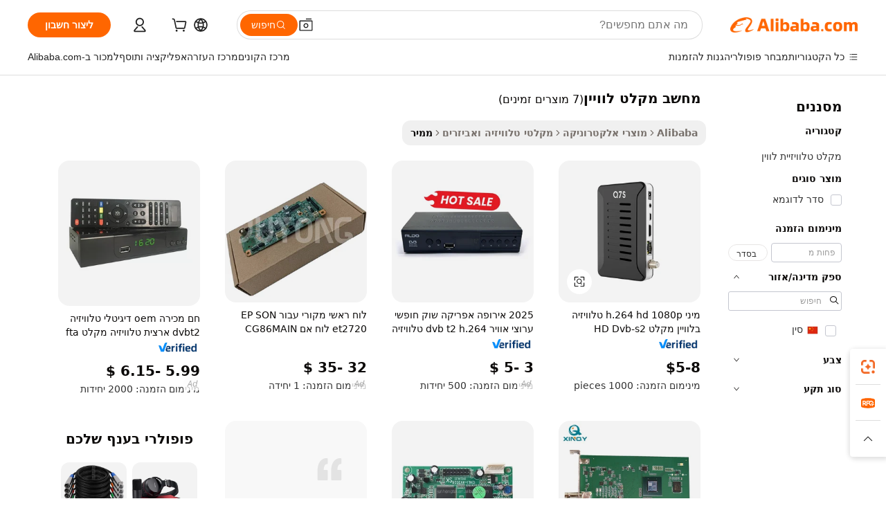

--- FILE ---
content_type: text/html;charset=UTF-8
request_url: https://hebrew.alibaba.com/g/satellite-receiver-mainboard.html
body_size: 82526
content:

<!-- screen_content -->

    <!-- tangram:5410 begin-->
    <!-- tangram:529998 begin-->
    
<!DOCTYPE html>
<html lang="he" dir="rtl">
  <head>
        <script>
      window.__BB = {
        scene: window.__bb_scene || 'traffic-free-goods'
      };
      window.__BB.BB_CWV_IGNORE = {
          lcp_element: ['#icbu-buyer-pc-top-banner'],
          lcp_url: [],
        };
      window._timing = {}
      window._timing.first_start = Date.now();
      window.needLoginInspiration = Boolean(false);
      // 变量用于标记页面首次可见时间
      let firstVisibleTime = null;
      if (typeof document.hidden !== 'undefined') {
        // 页面首次加载时直接统计
        if (!document.hidden) {
          firstVisibleTime = Date.now();
          window.__BB_timex = 1
        } else {
          // 页面不可见时监听 visibilitychange 事件
          document.addEventListener('visibilitychange', () => {
            if (!document.hidden) {
              firstVisibleTime = Date.now();
              window.__BB_timex = firstVisibleTime - window.performance.timing.navigationStart
              window.__BB.firstVisibleTime = window.__BB_timex
              console.log("Page became visible after "+ window.__BB_timex + " ms");
            }
          }, { once: true });  // 确保只触发一次
        }
      } else {
        console.warn('Page Visibility API is not supported in this browser.');
      }
    </script>
        <meta name="data-spm" content="a2700">
        <meta name="aplus-xplug" content="NONE">
        <meta name="aplus-icbu-disable-umid" content="1">
        <meta name="google-translate-customization" content="9de59014edaf3b99-22e1cf3b5ca21786-g00bb439a5e9e5f8f-f">
    <meta name="yandex-verification" content="25a76ba8e4443bb3" />
    <meta name="msvalidate.01" content="E3FBF0E89B724C30844BF17C59608E8F" />
    <meta name="viewport" content="width=device-width, initial-scale=1.0, maximum-scale=5.0, user-scalable=yes">
        <link rel="preconnect" href="https://s.alicdn.com/" crossorigin>
    <link rel="dns-prefetch" href="https://s.alicdn.com">
                        <link rel="preload" href="https://s.alicdn.com/@g/alilog/??aplus_plugin_icbufront/index.js,mlog/aplus_v2.js" as="script">
        <link rel="preload" href="https://s.alicdn.com/@img/imgextra/i2/O1CN0153JdbU26g4bILVOyC_!!6000000007690-2-tps-418-58.png" as="image">
        <script>
            window.__APLUS_ABRATE__ = {
        perf_group: 'base64cached',
        scene: "traffic-free-goods",
      };
    </script>
    <meta name="aplus-mmstat-timeout" content="15000">
        <meta content="text/html; charset=utf-8" http-equiv="Content-Type">
          <title>שדרגו את חוויית הצפייה שלכם עם פתרונות מחשב מקלט לוויין מתקדמים</title>
      <meta name="keywords" content="satellite tv receivers,satellite receiver,digital satellite tv receiver">
      <meta name="description" content="גלו את הקולקציה האיכותית ביותר של מחשב מקלט לוויין לקישוריות חלקה וחוויית צפייה וביצועים משופרים. קנו ממירים עם תכונות מתקדמות לפתרונות בידור אמינים.">
            <meta name="pagetiming-rate" content="9">
      <meta name="pagetiming-resource-rate" content="4">
                    <link rel="canonical" href="https://hebrew.alibaba.com/g/satellite-receiver-mainboard.html">
                              <link rel="alternate" hreflang="fr" href="https://french.alibaba.com/g/satellite-receiver-mainboard.html">
                  <link rel="alternate" hreflang="de" href="https://german.alibaba.com/g/satellite-receiver-mainboard.html">
                  <link rel="alternate" hreflang="pt" href="https://portuguese.alibaba.com/g/satellite-receiver-mainboard.html">
                  <link rel="alternate" hreflang="it" href="https://italian.alibaba.com/g/satellite-receiver-mainboard.html">
                  <link rel="alternate" hreflang="es" href="https://spanish.alibaba.com/g/satellite-receiver-mainboard.html">
                  <link rel="alternate" hreflang="ru" href="https://russian.alibaba.com/g/satellite-receiver-mainboard.html">
                  <link rel="alternate" hreflang="ko" href="https://korean.alibaba.com/g/satellite-receiver-mainboard.html">
                  <link rel="alternate" hreflang="ar" href="https://arabic.alibaba.com/g/satellite-receiver-mainboard.html">
                  <link rel="alternate" hreflang="ja" href="https://japanese.alibaba.com/g/satellite-receiver-mainboard.html">
                  <link rel="alternate" hreflang="tr" href="https://turkish.alibaba.com/g/satellite-receiver-mainboard.html">
                  <link rel="alternate" hreflang="th" href="https://thai.alibaba.com/g/satellite-receiver-mainboard.html">
                  <link rel="alternate" hreflang="vi" href="https://vietnamese.alibaba.com/g/satellite-receiver-mainboard.html">
                  <link rel="alternate" hreflang="nl" href="https://dutch.alibaba.com/g/satellite-receiver-mainboard.html">
                  <link rel="alternate" hreflang="he" href="https://hebrew.alibaba.com/g/satellite-receiver-mainboard.html">
                  <link rel="alternate" hreflang="id" href="https://indonesian.alibaba.com/g/satellite-receiver-mainboard.html">
                  <link rel="alternate" hreflang="hi" href="https://hindi.alibaba.com/g/satellite-receiver-mainboard.html">
                  <link rel="alternate" hreflang="en" href="https://www.alibaba.com/showroom/satellite-receiver-mainboard.html">
                  <link rel="alternate" hreflang="zh" href="https://chinese.alibaba.com/g/satellite-receiver-mainboard.html">
                  <link rel="alternate" hreflang="x-default" href="https://www.alibaba.com/showroom/satellite-receiver-mainboard.html">
                                        <script>
      // Aplus 配置自动打点
      var queue = window.goldlog_queue || (window.goldlog_queue = []);
      var tags = ["button", "a", "div", "span", "i", "svg", "input", "li", "tr"];
      queue.push(
        {
          action: 'goldlog.appendMetaInfo',
          arguments: [
            'aplus-auto-exp',
            [
              {
                logkey: '/sc.ug_msite.new_product_exp',
                cssSelector: '[data-spm-exp]',
                props: ["data-spm-exp"],
              },
              {
                logkey: '/sc.ug_pc.seolist_product_exp',
                cssSelector: '.traffic-card-gallery',
                props: ["data-spm-exp"],
              }
            ]
          ]
        }
      )
      queue.push({
        action: 'goldlog.setMetaInfo',
        arguments: ['aplus-auto-clk', JSON.stringify(tags.map(tag =>({
          "logkey": "/sc.ug_msite.new_product_clk",
          tag,
          "filter": "data-spm-clk",
          "props": ["data-spm-clk"]
        })))],
      });
    </script>
  </head>
  <div id="icbu-header"><div id="the-new-header" data-version="4.4.0" data-tnh-auto-exp="tnh-expose" data-scenes="search-products" style="position: relative;background-color: #fff;border-bottom: 1px solid #ddd;box-sizing: border-box; font-family:Inter,SF Pro Text,Roboto,Helvetica Neue,Helvetica,Tahoma,Arial,PingFang SC,Microsoft YaHei;"><div style="display: flex;align-items:center;height: 72px;min-width: 1200px;max-width: 1580px;margin: 0 auto;padding: 0 40px;box-sizing: border-box;"><img style="height: 29px; width: 209px;" src="https://s.alicdn.com/@img/imgextra/i2/O1CN0153JdbU26g4bILVOyC_!!6000000007690-2-tps-418-58.png" alt="" /></div><div style="min-width: 1200px;max-width: 1580px;margin: 0 auto;overflow: hidden;font-size: 14px;display: flex;justify-content: space-between;padding: 0 40px;box-sizing: border-box;"><div style="display: flex; align-items: center; justify-content: space-between"><div style="position: relative; height: 36px; padding: 0 28px 0 20px">All categories</div><div style="position: relative; height: 36px; padding-right: 28px">Featured selections</div><div style="position: relative; height: 36px">Trade Assurance</div></div><div style="display: flex; align-items: center; justify-content: space-between"><div style="position: relative; height: 36px; padding-right: 28px">Buyer Central</div><div style="position: relative; height: 36px; padding-right: 28px">Help Center</div><div style="position: relative; height: 36px; padding-right: 28px">Get the app</div><div style="position: relative; height: 36px">Become a supplier</div></div></div></div></div></div>
  <body data-spm="7724857" style="min-height: calc(100vh + 1px)"><script 
id="beacon-aplus"   
src="//s.alicdn.com/@g/alilog/??aplus_plugin_icbufront/index.js,mlog/aplus_v2.js"
exparams="aplus=async&userid=&aplus&ali_beacon_id=&ali_apache_id=&ali_apache_track=&ali_apache_tracktmp=&eagleeye_traceid=2101c18217660287441651018e12af&ip=13%2e58%2e237%2e232&dmtrack_c={ali%5fresin%5ftrace%3dse%5frst%3dnull%7csp%5fviewtype%3dY%7cset%3d3%7cser%3d1007%7cpageId%3d85d69f0fd26a40659705521b334da948%7cm%5fpageid%3dnull%7cpvmi%3d9aa8b1d4fe364a10a28a12ab3f016e59%7csek%5fsepd%3d%25D7%259E%25D7%2597%25D7%25A9%25D7%2591%2b%25D7%259E%25D7%25A7%25D7%259C%25D7%2598%2b%25D7%259C%25D7%2595%25D7%2595%25D7%2599%25D7%2599%25D7%259F%7csek%3dsatellite%2breceiver%2bmainboard%7cse%5fpn%3d1%7cp4pid%3d758be2c0%2de1a9%2d49ce%2d8441%2dc017c4e0c883%7csclkid%3dnull%7cforecast%5fpost%5fcate%3dnull%7cseo%5fnew%5fuser%5fflag%3dfalse%7ccategoryId%3d201218604%7cseo%5fsearch%5fmodel%5fupgrade%5fv2%3d2025070801%7cseo%5fmodule%5fcard%5f20240624%3d202406242%7clong%5ftext%5fgoogle%5ftranslate%5fv2%3d2407142%7cseo%5fcontent%5ftd%5fbottom%5ftext%5fupdate%5fkey%3d2025070801%7cseo%5fsearch%5fmodel%5fupgrade%5fv3%3d2025072201%7cseo%5fsearch%5fmodel%5fmulti%5fupgrade%5fv3%3d2025081101%7cdamo%5falt%5freplace%3dnull%7cwap%5fcross%3d2007659%7cwap%5fimg%5fsearch%3d2025111900%7cwap%5fcs%5faction%3d2005494%7cAPP%5fVisitor%5fActive%3d26705%7cseo%5fshowroom%5fgoods%5fmix%3d2005244%7cseo%5fdefault%5fcached%5flong%5ftext%5ffrom%5fnew%5fkeyword%5fstep%3d2024122502%7cshowroom%5fgeneral%5ftemplate%3d2005292%7cshowroom%5freview%3d20230308%7cwap%5fcs%5ftext%3dnull%7cstructured%5fdata%3d2025052702%7cseo%5fmulti%5fstyle%5ftext%5fupdate%3d2511182%7cpc%5fnew%5fheader%3dnull%7cseo%5fmeta%5fcate%5ftemplate%5fv1%3d2025042401%7cseo%5fmeta%5ftd%5fsearch%5fkeyword%5fstep%5fv1%3d2025040999%7cshowroom%5fft%5flong%5ftext%5fbaks%3d80802%7cAPP%5fGrowing%5fBuyer%5fHigh%5fIntent%5fActive%3d25486%7cshowroom%5fpc%5fv2019%3d2104%7cAPP%5fProspecting%5fBuyer%3d26708%7ccache%5fcontrol%3d2481986%7cAPP%5fChurned%5fCore%5fBuyer%3d25463%7cseo%5fdefault%5fcached%5flong%5ftext%5fstep%3d24110802%7camp%5flighthouse%5fscore%5fimage%3d19657%7cseo%5fft%5ftranslate%5fgemini%3d25012003%7cwap%5fnode%5fssr%3d2015725%7cdataphant%5fopen%3d27030%7clongtext%5fmulti%5fstyle%5fexpand%5frussian%3d2510141%7cseo%5flongtext%5fgoogle%5fdata%5fsection%3d25021702%7cindustry%5fpopular%5ffloor%3dnull%7cwap%5fad%5fgoods%5fproduct%5finterval%3dnull%7cseo%5fgoods%5fbootom%5fwholesale%5flink%3d2486162%7cseo%5fmiddle%5fwholesale%5flink%3d2486164%7cseo%5fkeyword%5faatest%3d16%7cft%5flong%5ftext%5fenpand%5fstep2%3d121602%7cseo%5fft%5flongtext%5fexpand%5fstep3%3d25012102%7cseo%5fwap%5fheadercard%3d2006288%7cAPP%5fChurned%5fInactive%5fVisitor%3d25496%7cAPP%5fGrowing%5fBuyer%5fHigh%5fIntent%5fInactive%3d25484%7cseo%5fmeta%5ftd%5fmulti%5fkey%3d2025061801%7ctop%5frecommend%5f20250120%3d202501201%7clongtext%5fmulti%5fstyle%5fexpand%5ffrench%5fcopy%3d25091802%7clongtext%5fmulti%5fstyle%5fexpand%5ffrench%5fcopy%5fcopy%3d25092502%7clong%5ftext%5fpaa%3d220901%7cseo%5ffloor%5fexp%3dnull%7cseo%5fshowroom%5falgo%5flink%3d17764%7cseo%5fmeta%5ftd%5faib%5fgeneral%5fkey%3d2025091901%7ccountry%5findustry%3d202311033%7cpc%5ffree%5fswitchtosearch%3d2020529%7cshowroom%5fft%5flong%5ftext%5fenpand%5fstep1%3d101102%7cseo%5fshowroom%5fnorel%3dnull%7cplp%5fstyle%5f25%5fpc%3d202505222%7cseo%5fggs%5flayer%3d10011%7cquery%5fmutil%5flang%5ftranslate%3d2025060300%7cAPP%5fChurned%5fBuyer%3d25468%7cstream%5frender%5fperf%5fopt%3d2309181%7cwap%5fgoods%3d2007383%7cseo%5fshowroom%5fsimilar%5f20240614%3d202406142%7cchinese%5fopen%3d6307%7cquery%5fgpt%5ftranslate%3d20240820%7cad%5fproduct%5finterval%3dnull%7camp%5fto%5fpwa%3d2007359%7cplp%5faib%5fmulti%5fai%5fmeta%3d20250401%7cwap%5fsupplier%5fcontent%3dnull%7cpc%5ffree%5frefactoring%3d20220315%7cAPP%5fGrowing%5fBuyer%5fInactive%3d25475%7csso%5foem%5ffloor%3dnull%7cseo%5fpc%5fnew%5fview%5f20240807%3d202408072%7cseo%5fbottom%5ftext%5fentity%5fkey%5fcopy%3d2025062400%7cstream%5frender%3d433763%7cseo%5fmodule%5fcard%5f20240424%3d202404241%7cseo%5ftitle%5freplace%5f20191226%3d5841%7clongtext%5fmulti%5fstyle%5fexpand%3d25090802%7cgoogleweblight%3d6516%7clighthouse%5fbase64%3d2005760%7cAPP%5fProspecting%5fBuyer%5fActive%3d26719%7cad%5fgoods%5fproduct%5finterval%3dnull%7cseo%5fbottom%5fdeep%5fextend%5fkw%5fkey%3d2025071101%7clongtext%5fmulti%5fstyle%5fexpand%5fturkish%3d25102802%7cilink%5fuv%3d20240911%7cwap%5flist%5fwakeup%3d2005832%7ctpp%5fcrosslink%5fpc%3d20205311%7cseo%5ftop%5fbooth%3d18501%7cAPP%5fGrowing%5fBuyer%5fLess%5fActive%3d25472%7cseo%5fsearch%5fmodel%5fupgrade%5frank%3d2025092401%7cgoodslayer%3d7977%7cft%5flong%5ftext%5ftranslate%5fexpand%5fstep1%3d24110802%7cseo%5fheaderstyle%5ftraffic%5fkey%5fv1%3d2025072100%7ccrosslink%5fswitch%3d2008141%7cp4p%5foutline%3d20240328%7cseo%5fmeta%5ftd%5faib%5fv2%5fkey%3d2025091801%7crts%5fmulti%3d2008404%7cseo%5fad%5foptimization%5fkey%5fv2%3d2025072301%7cAPP%5fVisitor%5fLess%5fActive%3d26698%7cseo%5fsearch%5franker%5fid%3d2025112401%7cplp%5fstyle%5f25%3d202505192%7ccdn%5fvm%3d2007368%7cwap%5fad%5fproduct%5finterval%3dnull%7cseo%5fsearch%5fmodel%5fmulti%5fupgrade%5frank%3d2025092401%7cpc%5fcard%5fshare%3d2025081201%7cAPP%5fGrowing%5fBuyer%5fHigh%5fIntent%5fLess%5fActive%3d25480%7cgoods%5ftitle%5fsubstitute%3d9619%7cwap%5fscreen%5fexp%3d2025081400%7creact%5fheader%5ftest%3d202502182%7cpc%5fcs%5fcolor%3dnull%7cshowroom%5fft%5flong%5ftext%5ftest%3d72502%7cone%5ftap%5flogin%5fABTest%3d202308153%7cseo%5fhyh%5fshow%5ftags%3d9867%7cplp%5fstructured%5fdata%3d2508182%7cguide%5fdelete%3d2008526%7cseo%5findustry%5ftemplate%3dnull%7cseo%5fmeta%5ftd%5fmulti%5fes%5fkey%3d2025073101%7cseo%5fshowroom%5fdata%5fmix%3d19888%7csso%5ftop%5franking%5ffloor%3d20031%7cseo%5ftd%5fdeep%5fupgrade%5fkey%5fv3%3d2025081101%7cwap%5fue%5fone%3d2025111401%7cshowroom%5fto%5frts%5flink%3d2008480%7ccountrysearch%5ftest%3dnull%7cshowroom%5flist%5fnew%5farrival%3d2811002%7cchannel%5famp%5fto%5fpwa%3d2008435%7cseo%5fmulti%5fstyles%5flong%5ftext%3d2503172%7cseo%5fmeta%5ftext%5fmutli%5fcate%5ftemplate%5fv1%3d2025080801%7cseo%5fdefault%5fcached%5fmutil%5flong%5ftext%5fstep%3d24110436%7cseo%5faction%5fpoint%5ftype%3d22823%7cseo%5faib%5ftd%5flaunch%5f20240828%5fcopy%3d202408282%7cseo%5fshowroom%5fwholesale%5flink%3dnull%7cseo%5fperf%5fimprove%3d2023999%7cseo%5fwap%5flist%5fbounce%5f01%3d2063%7cseo%5fwap%5flist%5fbounce%5f02%3d2128%7cAPP%5fGrowing%5fBuyer%5fActive%3d25492%7cvideolayer%3dnull%7cvideo%5fplay%3dnull%7cAPP%5fChurned%5fMember%5fInactive%3d25501%7cseo%5fgoogle%5fnew%5fstruct%3d438326%7cicbu%5falgo%5fp4p%5fseo%5fad%3d2025072301%7ctpp%5ftrace%3dseoKeyword%2dseoKeyword%5fv3%2dbase%2dORIGINAL}&pageid=0d3aede82101c5d41766028744&hn=ensearchweb033001197212%2erg%2dus%2deast%2eus44&asid=AQAAAADIdUNpYURDUAAAAACfWaAtanVQ8w==&treq=&tres=" async>
</script>
            <style>body{background-color:white;}.no-scrollbar.il-sticky.il-top-0.il-max-h-\[100vh\].il-w-\[200px\].il-flex-shrink-0.il-flex-grow-0.il-overflow-y-scroll{background-color:#FFF;padding-left:12px}</style>
                    <!-- tangram:530006 begin-->
<!--  -->
 <style>
   @keyframes il-spin {
     to {
       transform: rotate(360deg);
     }
   }
   @keyframes il-pulse {
     50% {
       opacity: 0.5;
     }
   }
   .traffic-card-gallery {display: flex;position: relative;flex-direction: column;justify-content: flex-start;border-radius: 0.5rem;background-color: #fff;padding: 0.5rem 0.5rem 1rem;overflow: hidden;font-size: 0.75rem;line-height: 1rem;}
   .traffic-card-list {display: flex;position: relative;flex-direction: row;justify-content: flex-start;border-bottom-width: 1px;background-color: #fff;padding: 1rem;height: 292px;overflow: hidden;font-size: 0.75rem;line-height: 1rem;}
   .product-price {
     b {
       font-size: 22px;
     }
   }
   .skel-loading {
       animation: il-pulse 2s cubic-bezier(0.4, 0, 0.6, 1) infinite;background-color: hsl(60, 4.8%, 95.9%);
   }
 </style>
<div id="first-cached-card">
  <div style="box-sizing:border-box;display: flex;position: absolute;left: 0;right: 0;margin: 0 auto;z-index: 1;min-width: 1200px;max-width: 1580px;padding: 0.75rem 3.25rem 0;pointer-events: none;">
    <!--页面左侧区域-->
    <div style="width: 200px;padding-top: 1rem;padding-left:12px; background-color: #fff;border-radius: 0.25rem">
      <div class="skel-loading" style="height: 1.5rem;width: 50%;border-radius: 0.25rem;"></div>
      <div style="margin-top: 1rem;margin-bottom: 1rem;">
        <div class="skel-loading" style="height: 1rem;width: calc(100% * 5 / 6);"></div>
        <div
          class="skel-loading"
          style="margin-top: 1rem;height: 1rem;width: calc(100% * 8 / 12);"
        ></div>
        <div class="skel-loading" style="margin-top: 1rem;height: 1rem;width: 75%;"></div>
        <div
          class="skel-loading"
          style="margin-top: 1rem;height: 1rem;width: calc(100% * 7 / 12);"
        ></div>
      </div>
      <div class="skel-loading" style="height: 1.5rem;width: 50%;border-radius: 0.25rem;"></div>
      <div style="margin-top: 1rem;margin-bottom: 1rem;">
        <div class="skel-loading" style="height: 1rem;width: calc(100% * 5 / 6);"></div>
        <div
          class="skel-loading"
          style="margin-top: 1rem;height: 1rem;width: calc(100% * 8 / 12);"
        ></div>
        <div class="skel-loading" style="margin-top: 1rem;height: 1rem;width: 75%;"></div>
        <div
          class="skel-loading"
          style="margin-top: 1rem;height: 1rem;width: calc(100% * 7 / 12);"
        ></div>
      </div>
      <div class="skel-loading" style="height: 1.5rem;width: 50%;border-radius: 0.25rem;"></div>
      <div style="margin-top: 1rem;margin-bottom: 1rem;">
        <div class="skel-loading" style="height: 1rem;width: calc(100% * 5 / 6);"></div>
        <div
          class="skel-loading"
          style="margin-top: 1rem;height: 1rem;width: calc(100% * 8 / 12);"
        ></div>
        <div class="skel-loading" style="margin-top: 1rem;height: 1rem;width: 75%;"></div>
        <div
          class="skel-loading"
          style="margin-top: 1rem;height: 1rem;width: calc(100% * 7 / 12);"
        ></div>
      </div>
      <div class="skel-loading" style="height: 1.5rem;width: 50%;border-radius: 0.25rem;"></div>
      <div style="margin-top: 1rem;margin-bottom: 1rem;">
        <div class="skel-loading" style="height: 1rem;width: calc(100% * 5 / 6);"></div>
        <div
          class="skel-loading"
          style="margin-top: 1rem;height: 1rem;width: calc(100% * 8 / 12);"
        ></div>
        <div class="skel-loading" style="margin-top: 1rem;height: 1rem;width: 75%;"></div>
        <div
          class="skel-loading"
          style="margin-top: 1rem;height: 1rem;width: calc(100% * 7 / 12);"
        ></div>
      </div>
      <div class="skel-loading" style="height: 1.5rem;width: 50%;border-radius: 0.25rem;"></div>
      <div style="margin-top: 1rem;margin-bottom: 1rem;">
        <div class="skel-loading" style="height: 1rem;width: calc(100% * 5 / 6);"></div>
        <div
          class="skel-loading"
          style="margin-top: 1rem;height: 1rem;width: calc(100% * 8 / 12);"
        ></div>
        <div class="skel-loading" style="margin-top: 1rem;height: 1rem;width: 75%;"></div>
        <div
          class="skel-loading"
          style="margin-top: 1rem;height: 1rem;width: calc(100% * 7 / 12);"
        ></div>
      </div>
      <div class="skel-loading" style="height: 1.5rem;width: 50%;border-radius: 0.25rem;"></div>
      <div style="margin-top: 1rem;margin-bottom: 1rem;">
        <div class="skel-loading" style="height: 1rem;width: calc(100% * 5 / 6);"></div>
        <div
          class="skel-loading"
          style="margin-top: 1rem;height: 1rem;width: calc(100% * 8 / 12);"
        ></div>
        <div class="skel-loading" style="margin-top: 1rem;height: 1rem;width: 75%;"></div>
        <div
          class="skel-loading"
          style="margin-top: 1rem;height: 1rem;width: calc(100% * 7 / 12);"
        ></div>
      </div>
    </div>
    <!--页面主体区域-->
    <div style="flex: 1 1 0%; overflow: hidden;padding: 0.5rem 0.5rem 0.5rem 1.5rem">
      <div style="height: 1.25rem;margin-bottom: 1rem;"></div>
      <!-- keywords -->
      <div style="margin-bottom: 1rem;height: 1.75rem;font-weight: 700;font-size: 1.25rem;line-height: 1.75rem;"></div>
      <!-- longtext -->
            <div style="width: calc(25% - 0.9rem);pointer-events: auto">
        <div class="traffic-card-gallery">
          <!-- ProductImage -->
          <a href="//www.alibaba.com/product-detail/Mini-H-264-HD-1080P-Satellite_1600710159205.html?from=SEO" target="_blank" style="position: relative;margin-bottom: 0.5rem;aspect-ratio: 1;overflow: hidden;border-radius: 0.5rem;">
            <div style="display: flex; overflow: hidden">
              <div style="position: relative;margin: 0;width: 100%;min-width: 0;flex-shrink: 0;flex-grow: 0;flex-basis: 100%;padding: 0;">
                <img style="position: relative; aspect-ratio: 1; width: 100%" src="[data-uri]" loading="eager" />
                <div style="position: absolute;left: 0;bottom: 0;right: 0;top: 0;background-color: #000;opacity: 0.05;"></div>
              </div>
            </div>
          </a>
          <div style="display: flex;flex: 1 1 0%;flex-direction: column;justify-content: space-between;">
            <div>
              <a class="skel-loading" style="margin-top: 0.5rem;display:inline-block;width:100%;height:1rem;" href="//www.alibaba.com/product-detail/Mini-H-264-HD-1080P-Satellite_1600710159205.html" target="_blank"></a>
              <a class="skel-loading" style="margin-top: 0.125rem;display:inline-block;width:100%;height:1rem;" href="//www.alibaba.com/product-detail/Mini-H-264-HD-1080P-Satellite_1600710159205.html" target="_blank"></a>
              <div class="skel-loading" style="margin-top: 0.25rem;height:1.625rem;width:75%"></div>
              <div class="skel-loading" style="margin-top: 0.5rem;height: 1rem;width:50%"></div>
              <div class="skel-loading" style="margin-top:0.25rem;height:1rem;width:25%"></div>
            </div>
          </div>

        </div>
      </div>

    </div>
  </div>
</div>
<!-- tangram:530006 end-->
            <style>
.component-left-filter-callback{display:flex;position:relative;margin-top:10px;height:1200px}.component-left-filter-callback img{width:200px}.component-left-filter-callback i{position:absolute;top:5%;left:50%}.related-search-wrapper{padding:.5rem;--tw-bg-opacity: 1;background-color:#fff;background-color:rgba(255,255,255,var(--tw-bg-opacity, 1));border-width:1px;border-color:var(--input)}.related-search-wrapper .related-search-box{margin:12px 16px}.related-search-wrapper .related-search-box .related-search-title{display:inline;float:start;color:#666;word-wrap:break-word;margin-right:12px;width:13%}.related-search-wrapper .related-search-box .related-search-content{display:flex;flex-wrap:wrap}.related-search-wrapper .related-search-box .related-search-content .related-search-link{margin-right:12px;width:23%;overflow:hidden;color:#666;text-overflow:ellipsis;white-space:nowrap}.product-title img{margin-right:.5rem;display:inline-block;height:1rem;vertical-align:sub}.product-price b{font-size:22px}.similar-icon{position:absolute;bottom:12px;z-index:2;right:12px}.rfq-card{display:inline-block;position:relative;box-sizing:border-box;margin-bottom:36px}.rfq-card .rfq-card-content{display:flex;position:relative;flex-direction:column;align-items:flex-start;background-size:cover;background-color:#fff;padding:12px;width:100%;height:100%}.rfq-card .rfq-card-content .rfq-card-icon{margin-top:50px}.rfq-card .rfq-card-content .rfq-card-icon img{width:45px}.rfq-card .rfq-card-content .rfq-card-top-title{margin-top:14px;color:#222;font-weight:400;font-size:16px}.rfq-card .rfq-card-content .rfq-card-title{margin-top:24px;color:#333;font-weight:800;font-size:20px}.rfq-card .rfq-card-content .rfq-card-input-box{margin-top:24px;width:100%}.rfq-card .rfq-card-content .rfq-card-input-box textarea{box-sizing:border-box;border:1px solid #ddd;border-radius:4px;background-color:#fff;padding:9px 12px;width:100%;height:88px;resize:none;color:#666;font-weight:400;font-size:13px;font-family:inherit}.rfq-card .rfq-card-content .rfq-card-button{margin-top:24px;border:1px solid #666;border-radius:16px;background-color:#fff;width:67%;color:#000;font-weight:700;font-size:14px;line-height:30px;text-align:center}[data-modulename^=ProductList-] div{contain-intrinsic-size:auto 500px}.traffic-card-gallery:hover{--tw-shadow: 0px 2px 6px 2px rgba(0,0,0,.12157);--tw-shadow-colored: 0px 2px 6px 2px var(--tw-shadow-color);box-shadow:0 0 #0000,0 0 #0000,0 2px 6px 2px #0000001f;box-shadow:var(--tw-ring-offset-shadow, 0 0 rgba(0,0,0,0)),var(--tw-ring-shadow, 0 0 rgba(0,0,0,0)),var(--tw-shadow);z-index:10}.traffic-card-gallery{position:relative;display:flex;flex-direction:column;justify-content:flex-start;overflow:hidden;border-radius:.75rem;--tw-bg-opacity: 1;background-color:#fff;background-color:rgba(255,255,255,var(--tw-bg-opacity, 1));padding:.5rem;font-size:.75rem;line-height:1rem}.traffic-card-list{position:relative;display:flex;height:292px;flex-direction:row;justify-content:flex-start;overflow:hidden;border-bottom-width:1px;--tw-bg-opacity: 1;background-color:#fff;background-color:rgba(255,255,255,var(--tw-bg-opacity, 1));padding:1rem;font-size:.75rem;line-height:1rem}.traffic-card-g-industry:hover{--tw-shadow: 0 0 10px rgba(0,0,0,.1);--tw-shadow-colored: 0 0 10px var(--tw-shadow-color);box-shadow:0 0 #0000,0 0 #0000,0 0 10px #0000001a;box-shadow:var(--tw-ring-offset-shadow, 0 0 rgba(0,0,0,0)),var(--tw-ring-shadow, 0 0 rgba(0,0,0,0)),var(--tw-shadow)}.traffic-card-g-industry{position:relative;border-radius:var(--radius);--tw-bg-opacity: 1;background-color:#fff;background-color:rgba(255,255,255,var(--tw-bg-opacity, 1));padding:1.25rem .75rem .75rem;font-size:.875rem;line-height:1.25rem}.module-filter-section-wrapper{max-height:none!important;overflow-x:hidden}*,:before,:after{--tw-border-spacing-x: 0;--tw-border-spacing-y: 0;--tw-translate-x: 0;--tw-translate-y: 0;--tw-rotate: 0;--tw-skew-x: 0;--tw-skew-y: 0;--tw-scale-x: 1;--tw-scale-y: 1;--tw-pan-x: ;--tw-pan-y: ;--tw-pinch-zoom: ;--tw-scroll-snap-strictness: proximity;--tw-gradient-from-position: ;--tw-gradient-via-position: ;--tw-gradient-to-position: ;--tw-ordinal: ;--tw-slashed-zero: ;--tw-numeric-figure: ;--tw-numeric-spacing: ;--tw-numeric-fraction: ;--tw-ring-inset: ;--tw-ring-offset-width: 0px;--tw-ring-offset-color: #fff;--tw-ring-color: rgba(59, 130, 246, .5);--tw-ring-offset-shadow: 0 0 rgba(0,0,0,0);--tw-ring-shadow: 0 0 rgba(0,0,0,0);--tw-shadow: 0 0 rgba(0,0,0,0);--tw-shadow-colored: 0 0 rgba(0,0,0,0);--tw-blur: ;--tw-brightness: ;--tw-contrast: ;--tw-grayscale: ;--tw-hue-rotate: ;--tw-invert: ;--tw-saturate: ;--tw-sepia: ;--tw-drop-shadow: ;--tw-backdrop-blur: ;--tw-backdrop-brightness: ;--tw-backdrop-contrast: ;--tw-backdrop-grayscale: ;--tw-backdrop-hue-rotate: ;--tw-backdrop-invert: ;--tw-backdrop-opacity: ;--tw-backdrop-saturate: ;--tw-backdrop-sepia: ;--tw-contain-size: ;--tw-contain-layout: ;--tw-contain-paint: ;--tw-contain-style: }::backdrop{--tw-border-spacing-x: 0;--tw-border-spacing-y: 0;--tw-translate-x: 0;--tw-translate-y: 0;--tw-rotate: 0;--tw-skew-x: 0;--tw-skew-y: 0;--tw-scale-x: 1;--tw-scale-y: 1;--tw-pan-x: ;--tw-pan-y: ;--tw-pinch-zoom: ;--tw-scroll-snap-strictness: proximity;--tw-gradient-from-position: ;--tw-gradient-via-position: ;--tw-gradient-to-position: ;--tw-ordinal: ;--tw-slashed-zero: ;--tw-numeric-figure: ;--tw-numeric-spacing: ;--tw-numeric-fraction: ;--tw-ring-inset: ;--tw-ring-offset-width: 0px;--tw-ring-offset-color: #fff;--tw-ring-color: rgba(59, 130, 246, .5);--tw-ring-offset-shadow: 0 0 rgba(0,0,0,0);--tw-ring-shadow: 0 0 rgba(0,0,0,0);--tw-shadow: 0 0 rgba(0,0,0,0);--tw-shadow-colored: 0 0 rgba(0,0,0,0);--tw-blur: ;--tw-brightness: ;--tw-contrast: ;--tw-grayscale: ;--tw-hue-rotate: ;--tw-invert: ;--tw-saturate: ;--tw-sepia: ;--tw-drop-shadow: ;--tw-backdrop-blur: ;--tw-backdrop-brightness: ;--tw-backdrop-contrast: ;--tw-backdrop-grayscale: ;--tw-backdrop-hue-rotate: ;--tw-backdrop-invert: ;--tw-backdrop-opacity: ;--tw-backdrop-saturate: ;--tw-backdrop-sepia: ;--tw-contain-size: ;--tw-contain-layout: ;--tw-contain-paint: ;--tw-contain-style: }*,:before,:after{box-sizing:border-box;border-width:0;border-style:solid;border-color:#e5e7eb}:before,:after{--tw-content: ""}html,:host{line-height:1.5;-webkit-text-size-adjust:100%;-moz-tab-size:4;-o-tab-size:4;tab-size:4;font-family:ui-sans-serif,system-ui,-apple-system,Segoe UI,Roboto,Ubuntu,Cantarell,Noto Sans,sans-serif,"Apple Color Emoji","Segoe UI Emoji",Segoe UI Symbol,"Noto Color Emoji";font-feature-settings:normal;font-variation-settings:normal;-webkit-tap-highlight-color:transparent}body{margin:0;line-height:inherit}hr{height:0;color:inherit;border-top-width:1px}abbr:where([title]){text-decoration:underline;-webkit-text-decoration:underline dotted;text-decoration:underline dotted}h1,h2,h3,h4,h5,h6{font-size:inherit;font-weight:inherit}a{color:inherit;text-decoration:inherit}b,strong{font-weight:bolder}code,kbd,samp,pre{font-family:ui-monospace,SFMono-Regular,Menlo,Monaco,Consolas,Liberation Mono,Courier New,monospace;font-feature-settings:normal;font-variation-settings:normal;font-size:1em}small{font-size:80%}sub,sup{font-size:75%;line-height:0;position:relative;vertical-align:baseline}sub{bottom:-.25em}sup{top:-.5em}table{text-indent:0;border-color:inherit;border-collapse:collapse}button,input,optgroup,select,textarea{font-family:inherit;font-feature-settings:inherit;font-variation-settings:inherit;font-size:100%;font-weight:inherit;line-height:inherit;letter-spacing:inherit;color:inherit;margin:0;padding:0}button,select{text-transform:none}button,input:where([type=button]),input:where([type=reset]),input:where([type=submit]){-webkit-appearance:button;background-color:transparent;background-image:none}:-moz-focusring{outline:auto}:-moz-ui-invalid{box-shadow:none}progress{vertical-align:baseline}::-webkit-inner-spin-button,::-webkit-outer-spin-button{height:auto}[type=search]{-webkit-appearance:textfield;outline-offset:-2px}::-webkit-search-decoration{-webkit-appearance:none}::-webkit-file-upload-button{-webkit-appearance:button;font:inherit}summary{display:list-item}blockquote,dl,dd,h1,h2,h3,h4,h5,h6,hr,figure,p,pre{margin:0}fieldset{margin:0;padding:0}legend{padding:0}ol,ul,menu{list-style:none;margin:0;padding:0}dialog{padding:0}textarea{resize:vertical}input::-moz-placeholder,textarea::-moz-placeholder{opacity:1;color:#9ca3af}input::placeholder,textarea::placeholder{opacity:1;color:#9ca3af}button,[role=button]{cursor:pointer}:disabled{cursor:default}img,svg,video,canvas,audio,iframe,embed,object{display:block;vertical-align:middle}img,video{max-width:100%;height:auto}[hidden]:where(:not([hidden=until-found])){display:none}:root{--background: hsl(0, 0%, 100%);--foreground: hsl(20, 14.3%, 4.1%);--card: hsl(0, 0%, 100%);--card-foreground: hsl(20, 14.3%, 4.1%);--popover: hsl(0, 0%, 100%);--popover-foreground: hsl(20, 14.3%, 4.1%);--primary: hsl(24, 100%, 50%);--primary-foreground: hsl(60, 9.1%, 97.8%);--secondary: hsl(60, 4.8%, 95.9%);--secondary-foreground: #333;--muted: hsl(60, 4.8%, 95.9%);--muted-foreground: hsl(25, 5.3%, 44.7%);--accent: hsl(60, 4.8%, 95.9%);--accent-foreground: hsl(24, 9.8%, 10%);--destructive: hsl(0, 84.2%, 60.2%);--destructive-foreground: hsl(60, 9.1%, 97.8%);--border: hsl(20, 5.9%, 90%);--input: hsl(20, 5.9%, 90%);--ring: hsl(24.6, 95%, 53.1%);--radius: 1rem}.dark{--background: hsl(20, 14.3%, 4.1%);--foreground: hsl(60, 9.1%, 97.8%);--card: hsl(20, 14.3%, 4.1%);--card-foreground: hsl(60, 9.1%, 97.8%);--popover: hsl(20, 14.3%, 4.1%);--popover-foreground: hsl(60, 9.1%, 97.8%);--primary: hsl(20.5, 90.2%, 48.2%);--primary-foreground: hsl(60, 9.1%, 97.8%);--secondary: hsl(12, 6.5%, 15.1%);--secondary-foreground: hsl(60, 9.1%, 97.8%);--muted: hsl(12, 6.5%, 15.1%);--muted-foreground: hsl(24, 5.4%, 63.9%);--accent: hsl(12, 6.5%, 15.1%);--accent-foreground: hsl(60, 9.1%, 97.8%);--destructive: hsl(0, 72.2%, 50.6%);--destructive-foreground: hsl(60, 9.1%, 97.8%);--border: hsl(12, 6.5%, 15.1%);--input: hsl(12, 6.5%, 15.1%);--ring: hsl(20.5, 90.2%, 48.2%)}*{border-color:#e7e5e4;border-color:var(--border)}body{background-color:#fff;background-color:var(--background);color:#0c0a09;color:var(--foreground)}.il-sr-only{position:absolute;width:1px;height:1px;padding:0;margin:-1px;overflow:hidden;clip:rect(0,0,0,0);white-space:nowrap;border-width:0}.il-invisible{visibility:hidden}.il-fixed{position:fixed}.il-absolute{position:absolute}.il-relative{position:relative}.il-sticky{position:sticky}.il-inset-0{inset:0}.il--bottom-12{bottom:-3rem}.il--top-12{top:-3rem}.il-bottom-0{bottom:0}.il-bottom-2{bottom:.5rem}.il-bottom-3{bottom:.75rem}.il-bottom-4{bottom:1rem}.il-end-0{right:0}.il-end-2{right:.5rem}.il-end-3{right:.75rem}.il-end-4{right:1rem}.il-left-0{left:0}.il-left-3{left:.75rem}.il-right-0{right:0}.il-right-2{right:.5rem}.il-right-3{right:.75rem}.il-start-0{left:0}.il-start-1\/2{left:50%}.il-start-2{left:.5rem}.il-start-3{left:.75rem}.il-start-\[50\%\]{left:50%}.il-top-0{top:0}.il-top-1\/2{top:50%}.il-top-16{top:4rem}.il-top-4{top:1rem}.il-top-\[50\%\]{top:50%}.il-z-10{z-index:10}.il-z-50{z-index:50}.il-z-\[9999\]{z-index:9999}.il-col-span-4{grid-column:span 4 / span 4}.il-m-0{margin:0}.il-m-3{margin:.75rem}.il-m-auto{margin:auto}.il-mx-auto{margin-left:auto;margin-right:auto}.il-my-3{margin-top:.75rem;margin-bottom:.75rem}.il-my-5{margin-top:1.25rem;margin-bottom:1.25rem}.il-my-auto{margin-top:auto;margin-bottom:auto}.\!il-mb-4{margin-bottom:1rem!important}.il--mt-4{margin-top:-1rem}.il-mb-0{margin-bottom:0}.il-mb-1{margin-bottom:.25rem}.il-mb-2{margin-bottom:.5rem}.il-mb-3{margin-bottom:.75rem}.il-mb-4{margin-bottom:1rem}.il-mb-5{margin-bottom:1.25rem}.il-mb-6{margin-bottom:1.5rem}.il-mb-8{margin-bottom:2rem}.il-mb-\[-0\.75rem\]{margin-bottom:-.75rem}.il-mb-\[0\.125rem\]{margin-bottom:.125rem}.il-me-1{margin-right:.25rem}.il-me-2{margin-right:.5rem}.il-me-3{margin-right:.75rem}.il-me-auto{margin-right:auto}.il-mr-1{margin-right:.25rem}.il-mr-2{margin-right:.5rem}.il-ms-1{margin-left:.25rem}.il-ms-4{margin-left:1rem}.il-ms-5{margin-left:1.25rem}.il-ms-8{margin-left:2rem}.il-ms-\[\.375rem\]{margin-left:.375rem}.il-ms-auto{margin-left:auto}.il-mt-0{margin-top:0}.il-mt-0\.5{margin-top:.125rem}.il-mt-1{margin-top:.25rem}.il-mt-2{margin-top:.5rem}.il-mt-3{margin-top:.75rem}.il-mt-4{margin-top:1rem}.il-mt-6{margin-top:1.5rem}.il-line-clamp-1{overflow:hidden;display:-webkit-box;-webkit-box-orient:vertical;-webkit-line-clamp:1}.il-line-clamp-2{overflow:hidden;display:-webkit-box;-webkit-box-orient:vertical;-webkit-line-clamp:2}.il-line-clamp-6{overflow:hidden;display:-webkit-box;-webkit-box-orient:vertical;-webkit-line-clamp:6}.il-inline-block{display:inline-block}.il-inline{display:inline}.il-flex{display:flex}.il-inline-flex{display:inline-flex}.il-grid{display:grid}.il-aspect-square{aspect-ratio:1 / 1}.il-size-5{width:1.25rem;height:1.25rem}.il-h-1{height:.25rem}.il-h-10{height:2.5rem}.il-h-11{height:2.75rem}.il-h-20{height:5rem}.il-h-24{height:6rem}.il-h-3\.5{height:.875rem}.il-h-4{height:1rem}.il-h-40{height:10rem}.il-h-6{height:1.5rem}.il-h-8{height:2rem}.il-h-9{height:2.25rem}.il-h-\[150px\]{height:150px}.il-h-\[152px\]{height:152px}.il-h-\[18\.25rem\]{height:18.25rem}.il-h-\[292px\]{height:292px}.il-h-\[600px\]{height:600px}.il-h-auto{height:auto}.il-h-fit{height:-moz-fit-content;height:fit-content}.il-h-full{height:100%}.il-h-screen{height:100vh}.il-max-h-\[100vh\]{max-height:100vh}.il-w-1\/2{width:50%}.il-w-10{width:2.5rem}.il-w-10\/12{width:83.333333%}.il-w-4{width:1rem}.il-w-6{width:1.5rem}.il-w-64{width:16rem}.il-w-7\/12{width:58.333333%}.il-w-72{width:18rem}.il-w-8{width:2rem}.il-w-8\/12{width:66.666667%}.il-w-9{width:2.25rem}.il-w-9\/12{width:75%}.il-w-\[200px\]{width:200px}.il-w-\[84px\]{width:84px}.il-w-fit{width:-moz-fit-content;width:fit-content}.il-w-full{width:100%}.il-w-screen{width:100vw}.il-min-w-0{min-width:0px}.il-min-w-3{min-width:.75rem}.il-min-w-\[1200px\]{min-width:1200px}.il-max-w-\[1000px\]{max-width:1000px}.il-max-w-\[1580px\]{max-width:1580px}.il-max-w-full{max-width:100%}.il-max-w-lg{max-width:32rem}.il-flex-1{flex:1 1 0%}.il-flex-shrink-0,.il-shrink-0{flex-shrink:0}.il-flex-grow-0,.il-grow-0{flex-grow:0}.il-basis-24{flex-basis:6rem}.il-basis-full{flex-basis:100%}.il-origin-\[--radix-tooltip-content-transform-origin\]{transform-origin:var(--radix-tooltip-content-transform-origin)}.il--translate-x-1\/2{--tw-translate-x: -50%;transform:translate(-50%,var(--tw-translate-y)) rotate(var(--tw-rotate)) skew(var(--tw-skew-x)) skewY(var(--tw-skew-y)) scaleX(var(--tw-scale-x)) scaleY(var(--tw-scale-y));transform:translate(var(--tw-translate-x),var(--tw-translate-y)) rotate(var(--tw-rotate)) skew(var(--tw-skew-x)) skewY(var(--tw-skew-y)) scaleX(var(--tw-scale-x)) scaleY(var(--tw-scale-y))}.il--translate-y-1\/2{--tw-translate-y: -50%;transform:translate(var(--tw-translate-x),-50%) rotate(var(--tw-rotate)) skew(var(--tw-skew-x)) skewY(var(--tw-skew-y)) scaleX(var(--tw-scale-x)) scaleY(var(--tw-scale-y));transform:translate(var(--tw-translate-x),var(--tw-translate-y)) rotate(var(--tw-rotate)) skew(var(--tw-skew-x)) skewY(var(--tw-skew-y)) scaleX(var(--tw-scale-x)) scaleY(var(--tw-scale-y))}.il-translate-x-\[-50\%\]{--tw-translate-x: -50%;transform:translate(-50%,var(--tw-translate-y)) rotate(var(--tw-rotate)) skew(var(--tw-skew-x)) skewY(var(--tw-skew-y)) scaleX(var(--tw-scale-x)) scaleY(var(--tw-scale-y));transform:translate(var(--tw-translate-x),var(--tw-translate-y)) rotate(var(--tw-rotate)) skew(var(--tw-skew-x)) skewY(var(--tw-skew-y)) scaleX(var(--tw-scale-x)) scaleY(var(--tw-scale-y))}.il-translate-y-\[-50\%\]{--tw-translate-y: -50%;transform:translate(var(--tw-translate-x),-50%) rotate(var(--tw-rotate)) skew(var(--tw-skew-x)) skewY(var(--tw-skew-y)) scaleX(var(--tw-scale-x)) scaleY(var(--tw-scale-y));transform:translate(var(--tw-translate-x),var(--tw-translate-y)) rotate(var(--tw-rotate)) skew(var(--tw-skew-x)) skewY(var(--tw-skew-y)) scaleX(var(--tw-scale-x)) scaleY(var(--tw-scale-y))}.il-rotate-90{--tw-rotate: 90deg;transform:translate(var(--tw-translate-x),var(--tw-translate-y)) rotate(90deg) skew(var(--tw-skew-x)) skewY(var(--tw-skew-y)) scaleX(var(--tw-scale-x)) scaleY(var(--tw-scale-y));transform:translate(var(--tw-translate-x),var(--tw-translate-y)) rotate(var(--tw-rotate)) skew(var(--tw-skew-x)) skewY(var(--tw-skew-y)) scaleX(var(--tw-scale-x)) scaleY(var(--tw-scale-y))}@keyframes il-pulse{50%{opacity:.5}}.il-animate-pulse{animation:il-pulse 2s cubic-bezier(.4,0,.6,1) infinite}@keyframes il-spin{to{transform:rotate(360deg)}}.il-animate-spin{animation:il-spin 1s linear infinite}.il-cursor-pointer{cursor:pointer}.il-list-disc{list-style-type:disc}.il-grid-cols-2{grid-template-columns:repeat(2,minmax(0,1fr))}.il-grid-cols-4{grid-template-columns:repeat(4,minmax(0,1fr))}.il-flex-row{flex-direction:row}.il-flex-col{flex-direction:column}.il-flex-col-reverse{flex-direction:column-reverse}.il-flex-wrap{flex-wrap:wrap}.il-flex-nowrap{flex-wrap:nowrap}.il-items-start{align-items:flex-start}.il-items-center{align-items:center}.il-items-baseline{align-items:baseline}.il-justify-start{justify-content:flex-start}.il-justify-end{justify-content:flex-end}.il-justify-center{justify-content:center}.il-justify-between{justify-content:space-between}.il-gap-1{gap:.25rem}.il-gap-1\.5{gap:.375rem}.il-gap-10{gap:2.5rem}.il-gap-2{gap:.5rem}.il-gap-3{gap:.75rem}.il-gap-4{gap:1rem}.il-gap-8{gap:2rem}.il-gap-\[\.0938rem\]{gap:.0938rem}.il-gap-\[\.375rem\]{gap:.375rem}.il-gap-\[0\.125rem\]{gap:.125rem}.\!il-gap-x-5{-moz-column-gap:1.25rem!important;column-gap:1.25rem!important}.\!il-gap-y-5{row-gap:1.25rem!important}.il-space-y-1\.5>:not([hidden])~:not([hidden]){--tw-space-y-reverse: 0;margin-top:calc(.375rem * (1 - var(--tw-space-y-reverse)));margin-top:.375rem;margin-top:calc(.375rem * calc(1 - var(--tw-space-y-reverse)));margin-bottom:0rem;margin-bottom:calc(.375rem * var(--tw-space-y-reverse))}.il-space-y-4>:not([hidden])~:not([hidden]){--tw-space-y-reverse: 0;margin-top:calc(1rem * (1 - var(--tw-space-y-reverse)));margin-top:1rem;margin-top:calc(1rem * calc(1 - var(--tw-space-y-reverse)));margin-bottom:0rem;margin-bottom:calc(1rem * var(--tw-space-y-reverse))}.il-overflow-hidden{overflow:hidden}.il-overflow-y-auto{overflow-y:auto}.il-overflow-y-scroll{overflow-y:scroll}.il-truncate{overflow:hidden;text-overflow:ellipsis;white-space:nowrap}.il-text-ellipsis{text-overflow:ellipsis}.il-whitespace-normal{white-space:normal}.il-whitespace-nowrap{white-space:nowrap}.il-break-normal{word-wrap:normal;word-break:normal}.il-break-words{word-wrap:break-word}.il-break-all{word-break:break-all}.il-rounded{border-radius:.25rem}.il-rounded-2xl{border-radius:1rem}.il-rounded-\[0\.5rem\]{border-radius:.5rem}.il-rounded-\[1\.25rem\]{border-radius:1.25rem}.il-rounded-full{border-radius:9999px}.il-rounded-lg{border-radius:1rem;border-radius:var(--radius)}.il-rounded-md{border-radius:calc(1rem - 2px);border-radius:calc(var(--radius) - 2px)}.il-rounded-sm{border-radius:calc(1rem - 4px);border-radius:calc(var(--radius) - 4px)}.il-rounded-xl{border-radius:.75rem}.il-border,.il-border-\[1px\]{border-width:1px}.il-border-b,.il-border-b-\[1px\]{border-bottom-width:1px}.il-border-solid{border-style:solid}.il-border-none{border-style:none}.il-border-\[\#222\]{--tw-border-opacity: 1;border-color:#222;border-color:rgba(34,34,34,var(--tw-border-opacity, 1))}.il-border-\[\#DDD\]{--tw-border-opacity: 1;border-color:#ddd;border-color:rgba(221,221,221,var(--tw-border-opacity, 1))}.il-border-foreground{border-color:#0c0a09;border-color:var(--foreground)}.il-border-input{border-color:#e7e5e4;border-color:var(--input)}.il-bg-\[\#F8F8F8\]{--tw-bg-opacity: 1;background-color:#f8f8f8;background-color:rgba(248,248,248,var(--tw-bg-opacity, 1))}.il-bg-\[\#d9d9d963\]{background-color:#d9d9d963}.il-bg-accent{background-color:#f5f5f4;background-color:var(--accent)}.il-bg-background{background-color:#fff;background-color:var(--background)}.il-bg-black{--tw-bg-opacity: 1;background-color:#000;background-color:rgba(0,0,0,var(--tw-bg-opacity, 1))}.il-bg-black\/80{background-color:#000c}.il-bg-destructive{background-color:#ef4444;background-color:var(--destructive)}.il-bg-gray-300{--tw-bg-opacity: 1;background-color:#d1d5db;background-color:rgba(209,213,219,var(--tw-bg-opacity, 1))}.il-bg-muted{background-color:#f5f5f4;background-color:var(--muted)}.il-bg-orange-500{--tw-bg-opacity: 1;background-color:#f97316;background-color:rgba(249,115,22,var(--tw-bg-opacity, 1))}.il-bg-popover{background-color:#fff;background-color:var(--popover)}.il-bg-primary{background-color:#f60;background-color:var(--primary)}.il-bg-secondary{background-color:#f5f5f4;background-color:var(--secondary)}.il-bg-transparent{background-color:transparent}.il-bg-white{--tw-bg-opacity: 1;background-color:#fff;background-color:rgba(255,255,255,var(--tw-bg-opacity, 1))}.il-bg-opacity-80{--tw-bg-opacity: .8}.il-bg-cover{background-size:cover}.il-bg-no-repeat{background-repeat:no-repeat}.il-fill-black{fill:#000}.il-object-cover{-o-object-fit:cover;object-fit:cover}.il-p-0{padding:0}.il-p-1{padding:.25rem}.il-p-2{padding:.5rem}.il-p-3{padding:.75rem}.il-p-4{padding:1rem}.il-p-5{padding:1.25rem}.il-p-6{padding:1.5rem}.il-px-2{padding-left:.5rem;padding-right:.5rem}.il-px-3{padding-left:.75rem;padding-right:.75rem}.il-py-0\.5{padding-top:.125rem;padding-bottom:.125rem}.il-py-1\.5{padding-top:.375rem;padding-bottom:.375rem}.il-py-10{padding-top:2.5rem;padding-bottom:2.5rem}.il-py-2{padding-top:.5rem;padding-bottom:.5rem}.il-py-3{padding-top:.75rem;padding-bottom:.75rem}.il-pb-0{padding-bottom:0}.il-pb-3{padding-bottom:.75rem}.il-pb-4{padding-bottom:1rem}.il-pb-8{padding-bottom:2rem}.il-pe-0{padding-right:0}.il-pe-2{padding-right:.5rem}.il-pe-3{padding-right:.75rem}.il-pe-4{padding-right:1rem}.il-pe-6{padding-right:1.5rem}.il-pe-8{padding-right:2rem}.il-pe-\[12px\]{padding-right:12px}.il-pe-\[3\.25rem\]{padding-right:3.25rem}.il-pl-4{padding-left:1rem}.il-ps-0{padding-left:0}.il-ps-2{padding-left:.5rem}.il-ps-3{padding-left:.75rem}.il-ps-4{padding-left:1rem}.il-ps-6{padding-left:1.5rem}.il-ps-8{padding-left:2rem}.il-ps-\[12px\]{padding-left:12px}.il-ps-\[3\.25rem\]{padding-left:3.25rem}.il-pt-10{padding-top:2.5rem}.il-pt-4{padding-top:1rem}.il-pt-5{padding-top:1.25rem}.il-pt-6{padding-top:1.5rem}.il-pt-7{padding-top:1.75rem}.il-text-center{text-align:center}.il-text-start{text-align:left}.il-text-2xl{font-size:1.5rem;line-height:2rem}.il-text-base{font-size:1rem;line-height:1.5rem}.il-text-lg{font-size:1.125rem;line-height:1.75rem}.il-text-sm{font-size:.875rem;line-height:1.25rem}.il-text-xl{font-size:1.25rem;line-height:1.75rem}.il-text-xs{font-size:.75rem;line-height:1rem}.il-font-\[600\]{font-weight:600}.il-font-bold{font-weight:700}.il-font-medium{font-weight:500}.il-font-normal{font-weight:400}.il-font-semibold{font-weight:600}.il-leading-3{line-height:.75rem}.il-leading-4{line-height:1rem}.il-leading-\[1\.43\]{line-height:1.43}.il-leading-\[18px\]{line-height:18px}.il-leading-\[26px\]{line-height:26px}.il-leading-none{line-height:1}.il-tracking-tight{letter-spacing:-.025em}.il-text-\[\#00820D\]{--tw-text-opacity: 1;color:#00820d;color:rgba(0,130,13,var(--tw-text-opacity, 1))}.il-text-\[\#222\]{--tw-text-opacity: 1;color:#222;color:rgba(34,34,34,var(--tw-text-opacity, 1))}.il-text-\[\#444\]{--tw-text-opacity: 1;color:#444;color:rgba(68,68,68,var(--tw-text-opacity, 1))}.il-text-\[\#4B1D1F\]{--tw-text-opacity: 1;color:#4b1d1f;color:rgba(75,29,31,var(--tw-text-opacity, 1))}.il-text-\[\#767676\]{--tw-text-opacity: 1;color:#767676;color:rgba(118,118,118,var(--tw-text-opacity, 1))}.il-text-\[\#D04A0A\]{--tw-text-opacity: 1;color:#d04a0a;color:rgba(208,74,10,var(--tw-text-opacity, 1))}.il-text-\[\#F7421E\]{--tw-text-opacity: 1;color:#f7421e;color:rgba(247,66,30,var(--tw-text-opacity, 1))}.il-text-\[\#FF6600\]{--tw-text-opacity: 1;color:#f60;color:rgba(255,102,0,var(--tw-text-opacity, 1))}.il-text-\[\#f7421e\]{--tw-text-opacity: 1;color:#f7421e;color:rgba(247,66,30,var(--tw-text-opacity, 1))}.il-text-destructive-foreground{color:#fafaf9;color:var(--destructive-foreground)}.il-text-foreground{color:#0c0a09;color:var(--foreground)}.il-text-muted-foreground{color:#78716c;color:var(--muted-foreground)}.il-text-popover-foreground{color:#0c0a09;color:var(--popover-foreground)}.il-text-primary{color:#f60;color:var(--primary)}.il-text-primary-foreground{color:#fafaf9;color:var(--primary-foreground)}.il-text-secondary-foreground{color:#333;color:var(--secondary-foreground)}.il-text-white{--tw-text-opacity: 1;color:#fff;color:rgba(255,255,255,var(--tw-text-opacity, 1))}.il-underline{text-decoration-line:underline}.il-line-through{text-decoration-line:line-through}.il-underline-offset-4{text-underline-offset:4px}.il-opacity-5{opacity:.05}.il-opacity-70{opacity:.7}.il-shadow-\[0_2px_6px_2px_rgba\(0\,0\,0\,0\.12\)\]{--tw-shadow: 0 2px 6px 2px rgba(0,0,0,.12);--tw-shadow-colored: 0 2px 6px 2px var(--tw-shadow-color);box-shadow:0 0 #0000,0 0 #0000,0 2px 6px 2px #0000001f;box-shadow:var(--tw-ring-offset-shadow, 0 0 rgba(0,0,0,0)),var(--tw-ring-shadow, 0 0 rgba(0,0,0,0)),var(--tw-shadow)}.il-shadow-cards{--tw-shadow: 0 0 10px rgba(0,0,0,.1);--tw-shadow-colored: 0 0 10px var(--tw-shadow-color);box-shadow:0 0 #0000,0 0 #0000,0 0 10px #0000001a;box-shadow:var(--tw-ring-offset-shadow, 0 0 rgba(0,0,0,0)),var(--tw-ring-shadow, 0 0 rgba(0,0,0,0)),var(--tw-shadow)}.il-shadow-lg{--tw-shadow: 0 10px 15px -3px rgba(0, 0, 0, .1), 0 4px 6px -4px rgba(0, 0, 0, .1);--tw-shadow-colored: 0 10px 15px -3px var(--tw-shadow-color), 0 4px 6px -4px var(--tw-shadow-color);box-shadow:0 0 #0000,0 0 #0000,0 10px 15px -3px #0000001a,0 4px 6px -4px #0000001a;box-shadow:var(--tw-ring-offset-shadow, 0 0 rgba(0,0,0,0)),var(--tw-ring-shadow, 0 0 rgba(0,0,0,0)),var(--tw-shadow)}.il-shadow-md{--tw-shadow: 0 4px 6px -1px rgba(0, 0, 0, .1), 0 2px 4px -2px rgba(0, 0, 0, .1);--tw-shadow-colored: 0 4px 6px -1px var(--tw-shadow-color), 0 2px 4px -2px var(--tw-shadow-color);box-shadow:0 0 #0000,0 0 #0000,0 4px 6px -1px #0000001a,0 2px 4px -2px #0000001a;box-shadow:var(--tw-ring-offset-shadow, 0 0 rgba(0,0,0,0)),var(--tw-ring-shadow, 0 0 rgba(0,0,0,0)),var(--tw-shadow)}.il-outline-none{outline:2px solid transparent;outline-offset:2px}.il-outline-1{outline-width:1px}.il-ring-offset-background{--tw-ring-offset-color: var(--background)}.il-transition-colors{transition-property:color,background-color,border-color,text-decoration-color,fill,stroke;transition-timing-function:cubic-bezier(.4,0,.2,1);transition-duration:.15s}.il-transition-opacity{transition-property:opacity;transition-timing-function:cubic-bezier(.4,0,.2,1);transition-duration:.15s}.il-transition-transform{transition-property:transform;transition-timing-function:cubic-bezier(.4,0,.2,1);transition-duration:.15s}.il-duration-200{transition-duration:.2s}.il-duration-300{transition-duration:.3s}.il-ease-in-out{transition-timing-function:cubic-bezier(.4,0,.2,1)}@keyframes enter{0%{opacity:1;opacity:var(--tw-enter-opacity, 1);transform:translateZ(0) scaleZ(1) rotate(0);transform:translate3d(var(--tw-enter-translate-x, 0),var(--tw-enter-translate-y, 0),0) scale3d(var(--tw-enter-scale, 1),var(--tw-enter-scale, 1),var(--tw-enter-scale, 1)) rotate(var(--tw-enter-rotate, 0))}}@keyframes exit{to{opacity:1;opacity:var(--tw-exit-opacity, 1);transform:translateZ(0) scaleZ(1) rotate(0);transform:translate3d(var(--tw-exit-translate-x, 0),var(--tw-exit-translate-y, 0),0) scale3d(var(--tw-exit-scale, 1),var(--tw-exit-scale, 1),var(--tw-exit-scale, 1)) rotate(var(--tw-exit-rotate, 0))}}.il-animate-in{animation-name:enter;animation-duration:.15s;--tw-enter-opacity: initial;--tw-enter-scale: initial;--tw-enter-rotate: initial;--tw-enter-translate-x: initial;--tw-enter-translate-y: initial}.il-fade-in-0{--tw-enter-opacity: 0}.il-zoom-in-95{--tw-enter-scale: .95}.il-duration-200{animation-duration:.2s}.il-duration-300{animation-duration:.3s}.il-ease-in-out{animation-timing-function:cubic-bezier(.4,0,.2,1)}.no-scrollbar::-webkit-scrollbar{display:none}.no-scrollbar{-ms-overflow-style:none;scrollbar-width:none}.longtext-style-inmodel h2{margin-bottom:.5rem;margin-top:1rem;font-size:1rem;line-height:1.5rem;font-weight:700}.first-of-type\:il-ms-4:first-of-type{margin-left:1rem}.hover\:il-bg-\[\#f4f4f4\]:hover{--tw-bg-opacity: 1;background-color:#f4f4f4;background-color:rgba(244,244,244,var(--tw-bg-opacity, 1))}.hover\:il-bg-accent:hover{background-color:#f5f5f4;background-color:var(--accent)}.hover\:il-text-accent-foreground:hover{color:#1c1917;color:var(--accent-foreground)}.hover\:il-text-foreground:hover{color:#0c0a09;color:var(--foreground)}.hover\:il-underline:hover{text-decoration-line:underline}.hover\:il-opacity-100:hover{opacity:1}.hover\:il-opacity-90:hover{opacity:.9}.focus\:il-outline-none:focus{outline:2px solid transparent;outline-offset:2px}.focus\:il-ring-2:focus{--tw-ring-offset-shadow: var(--tw-ring-inset) 0 0 0 var(--tw-ring-offset-width) var(--tw-ring-offset-color);--tw-ring-shadow: var(--tw-ring-inset) 0 0 0 calc(2px + var(--tw-ring-offset-width)) var(--tw-ring-color);box-shadow:var(--tw-ring-offset-shadow),var(--tw-ring-shadow),0 0 #0000;box-shadow:var(--tw-ring-offset-shadow),var(--tw-ring-shadow),var(--tw-shadow, 0 0 rgba(0,0,0,0))}.focus\:il-ring-ring:focus{--tw-ring-color: var(--ring)}.focus\:il-ring-offset-2:focus{--tw-ring-offset-width: 2px}.focus-visible\:il-outline-none:focus-visible{outline:2px solid transparent;outline-offset:2px}.focus-visible\:il-ring-2:focus-visible{--tw-ring-offset-shadow: var(--tw-ring-inset) 0 0 0 var(--tw-ring-offset-width) var(--tw-ring-offset-color);--tw-ring-shadow: var(--tw-ring-inset) 0 0 0 calc(2px + var(--tw-ring-offset-width)) var(--tw-ring-color);box-shadow:var(--tw-ring-offset-shadow),var(--tw-ring-shadow),0 0 #0000;box-shadow:var(--tw-ring-offset-shadow),var(--tw-ring-shadow),var(--tw-shadow, 0 0 rgba(0,0,0,0))}.focus-visible\:il-ring-ring:focus-visible{--tw-ring-color: var(--ring)}.focus-visible\:il-ring-offset-2:focus-visible{--tw-ring-offset-width: 2px}.active\:il-bg-primary:active{background-color:#f60;background-color:var(--primary)}.active\:il-bg-white:active{--tw-bg-opacity: 1;background-color:#fff;background-color:rgba(255,255,255,var(--tw-bg-opacity, 1))}.disabled\:il-pointer-events-none:disabled{pointer-events:none}.disabled\:il-opacity-10:disabled{opacity:.1}.il-group:hover .group-hover\:il-visible{visibility:visible}.il-group:hover .group-hover\:il-scale-110{--tw-scale-x: 1.1;--tw-scale-y: 1.1;transform:translate(var(--tw-translate-x),var(--tw-translate-y)) rotate(var(--tw-rotate)) skew(var(--tw-skew-x)) skewY(var(--tw-skew-y)) scaleX(1.1) scaleY(1.1);transform:translate(var(--tw-translate-x),var(--tw-translate-y)) rotate(var(--tw-rotate)) skew(var(--tw-skew-x)) skewY(var(--tw-skew-y)) scaleX(var(--tw-scale-x)) scaleY(var(--tw-scale-y))}.il-group:hover .group-hover\:il-underline{text-decoration-line:underline}.data-\[state\=open\]\:il-animate-in[data-state=open]{animation-name:enter;animation-duration:.15s;--tw-enter-opacity: initial;--tw-enter-scale: initial;--tw-enter-rotate: initial;--tw-enter-translate-x: initial;--tw-enter-translate-y: initial}.data-\[state\=closed\]\:il-animate-out[data-state=closed]{animation-name:exit;animation-duration:.15s;--tw-exit-opacity: initial;--tw-exit-scale: initial;--tw-exit-rotate: initial;--tw-exit-translate-x: initial;--tw-exit-translate-y: initial}.data-\[state\=closed\]\:il-fade-out-0[data-state=closed]{--tw-exit-opacity: 0}.data-\[state\=open\]\:il-fade-in-0[data-state=open]{--tw-enter-opacity: 0}.data-\[state\=closed\]\:il-zoom-out-95[data-state=closed]{--tw-exit-scale: .95}.data-\[state\=open\]\:il-zoom-in-95[data-state=open]{--tw-enter-scale: .95}.data-\[side\=bottom\]\:il-slide-in-from-top-2[data-side=bottom]{--tw-enter-translate-y: -.5rem}.data-\[side\=left\]\:il-slide-in-from-right-2[data-side=left]{--tw-enter-translate-x: .5rem}.data-\[side\=right\]\:il-slide-in-from-left-2[data-side=right]{--tw-enter-translate-x: -.5rem}.data-\[side\=top\]\:il-slide-in-from-bottom-2[data-side=top]{--tw-enter-translate-y: .5rem}@media (min-width: 640px){.sm\:il-flex-row{flex-direction:row}.sm\:il-justify-end{justify-content:flex-end}.sm\:il-gap-2\.5{gap:.625rem}.sm\:il-space-x-2>:not([hidden])~:not([hidden]){--tw-space-x-reverse: 0;margin-right:0rem;margin-right:calc(.5rem * var(--tw-space-x-reverse));margin-left:calc(.5rem * (1 - var(--tw-space-x-reverse)));margin-left:.5rem;margin-left:calc(.5rem * calc(1 - var(--tw-space-x-reverse)))}.sm\:il-rounded-lg{border-radius:1rem;border-radius:var(--radius)}.sm\:il-text-left{text-align:left}}.rtl\:il-translate-x-\[50\%\]:where([dir=rtl],[dir=rtl] *){--tw-translate-x: 50%;transform:translate(50%,var(--tw-translate-y)) rotate(var(--tw-rotate)) skew(var(--tw-skew-x)) skewY(var(--tw-skew-y)) scaleX(var(--tw-scale-x)) scaleY(var(--tw-scale-y));transform:translate(var(--tw-translate-x),var(--tw-translate-y)) rotate(var(--tw-rotate)) skew(var(--tw-skew-x)) skewY(var(--tw-skew-y)) scaleX(var(--tw-scale-x)) scaleY(var(--tw-scale-y))}.rtl\:il-scale-\[-1\]:where([dir=rtl],[dir=rtl] *){--tw-scale-x: -1;--tw-scale-y: -1;transform:translate(var(--tw-translate-x),var(--tw-translate-y)) rotate(var(--tw-rotate)) skew(var(--tw-skew-x)) skewY(var(--tw-skew-y)) scaleX(-1) scaleY(-1);transform:translate(var(--tw-translate-x),var(--tw-translate-y)) rotate(var(--tw-rotate)) skew(var(--tw-skew-x)) skewY(var(--tw-skew-y)) scaleX(var(--tw-scale-x)) scaleY(var(--tw-scale-y))}.rtl\:il-scale-x-\[-1\]:where([dir=rtl],[dir=rtl] *){--tw-scale-x: -1;transform:translate(var(--tw-translate-x),var(--tw-translate-y)) rotate(var(--tw-rotate)) skew(var(--tw-skew-x)) skewY(var(--tw-skew-y)) scaleX(-1) scaleY(var(--tw-scale-y));transform:translate(var(--tw-translate-x),var(--tw-translate-y)) rotate(var(--tw-rotate)) skew(var(--tw-skew-x)) skewY(var(--tw-skew-y)) scaleX(var(--tw-scale-x)) scaleY(var(--tw-scale-y))}.rtl\:il-flex-row-reverse:where([dir=rtl],[dir=rtl] *){flex-direction:row-reverse}.\[\&\>svg\]\:il-size-3\.5>svg{width:.875rem;height:.875rem}
</style>
            <style>
.tnh-message-content .tnh-messages-nodata .tnh-messages-nodata-info .img{width:100%;height:101px;margin-top:40px;margin-bottom:20px;background:url(https://s.alicdn.com/@img/imgextra/i4/O1CN01lnw1WK1bGeXDIoBnB_!!6000000003438-2-tps-399-303.png) no-repeat center center;background-size:133px 101px}#popup-root .functional-content .thirdpart-login .icon-facebook{background-image:url(https://s.alicdn.com/@img/imgextra/i1/O1CN01hUG9f21b67dGOuB2W_!!6000000003415-55-tps-40-40.svg)}#popup-root .functional-content .thirdpart-login .icon-google{background-image:url(https://s.alicdn.com/@img/imgextra/i1/O1CN01Qd3ZsM1C2aAxLHO2h_!!6000000000023-2-tps-120-120.png)}#popup-root .functional-content .thirdpart-login .icon-linkedin{background-image:url(https://s.alicdn.com/@img/imgextra/i1/O1CN01qVG1rv1lNCYkhep7t_!!6000000004806-55-tps-40-40.svg)}.tnh-logo{z-index:9999;display:flex;flex-shrink:0;width:209px;height:29px;background:url(https://s.alicdn.com/@img/imgextra/i2/O1CN0153JdbU26g4bILVOyC_!!6000000007690-2-tps-418-58.png) no-repeat 0 0;background-size:209px 29px;cursor:pointer}html[dir=rtl] .tnh-logo{background:url(https://s.alicdn.com/@img/imgextra/i2/O1CN0153JdbU26g4bILVOyC_!!6000000007690-2-tps-418-58.png) no-repeat 100% 0}.tnh-new-logo{width:185px;background:url(https://s.alicdn.com/@img/imgextra/i1/O1CN01e5zQ2S1cAWz26ivMo_!!6000000003560-2-tps-920-110.png) no-repeat 0 0;background-size:185px 22px;height:22px}html[dir=rtl] .tnh-new-logo{background:url(https://s.alicdn.com/@img/imgextra/i1/O1CN01e5zQ2S1cAWz26ivMo_!!6000000003560-2-tps-920-110.png) no-repeat 100% 0}.source-in-europe{display:flex;gap:32px;padding:0 10px}.source-in-europe .divider{flex-shrink:0;width:1px;background-color:#ddd}.source-in-europe .sie_info{flex-shrink:0;width:520px}.source-in-europe .sie_info .sie_info-logo{display:inline-block!important;height:28px}.source-in-europe .sie_info .sie_info-title{margin-top:24px;font-weight:700;font-size:20px;line-height:26px}.source-in-europe .sie_info .sie_info-description{margin-top:8px;font-size:14px;line-height:18px}.source-in-europe .sie_info .sie_info-sell-list{margin-top:24px;display:flex;flex-wrap:wrap;justify-content:space-between;gap:16px}.source-in-europe .sie_info .sie_info-sell-list-item{width:calc(50% - 8px);display:flex;align-items:center;padding:20px 16px;gap:12px;border-radius:12px;font-size:14px;line-height:18px;font-weight:600}.source-in-europe .sie_info .sie_info-sell-list-item img{width:28px;height:28px}.source-in-europe .sie_info .sie_info-btn{display:inline-block;min-width:240px;margin-top:24px;margin-bottom:30px;padding:13px 24px;background-color:#f60;opacity:.9;color:#fff!important;border-radius:99px;font-size:16px;font-weight:600;line-height:22px;-webkit-text-decoration:none;text-decoration:none;text-align:center;cursor:pointer;border:none}.source-in-europe .sie_info .sie_info-btn:hover{opacity:1}.source-in-europe .sie_cards{display:flex;flex-grow:1}.source-in-europe .sie_cards .sie_cards-product-list{display:flex;flex-grow:1;flex-wrap:wrap;justify-content:space-between;gap:32px 16px;max-height:376px;overflow:hidden}.source-in-europe .sie_cards .sie_cards-product-list.lt-14{justify-content:flex-start}.source-in-europe .sie_cards .sie_cards-product{width:110px;height:172px;display:flex;flex-direction:column;align-items:center;color:#222;box-sizing:border-box}.source-in-europe .sie_cards .sie_cards-product .img{display:flex;justify-content:center;align-items:center;position:relative;width:88px;height:88px;overflow:hidden;border-radius:88px}.source-in-europe .sie_cards .sie_cards-product .img img{width:88px;height:88px;-o-object-fit:cover;object-fit:cover}.source-in-europe .sie_cards .sie_cards-product .img:after{content:"";background-color:#0000001a;position:absolute;left:0;top:0;width:100%;height:100%}html[dir=rtl] .source-in-europe .sie_cards .sie_cards-product .img:after{left:auto;right:0}.source-in-europe .sie_cards .sie_cards-product .text{font-size:12px;line-height:16px;display:-webkit-box;overflow:hidden;text-overflow:ellipsis;-webkit-box-orient:vertical;-webkit-line-clamp:1}.source-in-europe .sie_cards .sie_cards-product .sie_cards-product-title{margin-top:12px;color:#222}.source-in-europe .sie_cards .sie_cards-product .sie_cards-product-sell,.source-in-europe .sie_cards .sie_cards-product .sie_cards-product-country-list{margin-top:4px;color:#767676}.source-in-europe .sie_cards .sie_cards-product .sie_cards-product-country-list{display:flex;gap:8px}.source-in-europe .sie_cards .sie_cards-product .sie_cards-product-country-list.one-country{gap:4px}.source-in-europe .sie_cards .sie_cards-product .sie_cards-product-country-list img{width:18px;height:13px}.source-in-europe.source-in-europe-europages .sie_info-btn{background-color:#7faf0d}.source-in-europe.source-in-europe-europages .sie_info-sell-list-item{background-color:#f2f7e7}.source-in-europe.source-in-europe-europages .sie_card{background:#7faf0d0d}.source-in-europe.source-in-europe-wlw .sie_info-btn{background-color:#0060df}.source-in-europe.source-in-europe-wlw .sie_info-sell-list-item{background-color:#f1f5fc}.source-in-europe.source-in-europe-wlw .sie_card{background:#0060df0d}.tnh-sub-title{padding-left:12px;margin-left:13px;position:relative;color:#222;-webkit-text-decoration:none;text-decoration:none;white-space:nowrap;font-weight:600;font-size:20px;line-height:29px}html[dir=rtl] .tnh-sub-title{padding-left:0;padding-right:12px;margin-left:0;margin-right:13px}.tnh-sub-title:active{-webkit-text-decoration:none;text-decoration:none}.tnh-sub-title:before{content:"";height:24px;width:1px;position:absolute;display:inline-block;background-color:#222;left:0;top:50%;transform:translateY(-50%)}html[dir=rtl] .tnh-sub-title:before{left:auto;right:0}.popup-content{margin:auto;background:#fff;width:50%;padding:5px;border:1px solid #d7d7d7}[role=tooltip].popup-content{width:200px;box-shadow:0 0 3px #00000029;border-radius:5px}.popup-overlay{background:#00000080}[data-popup=tooltip].popup-overlay{background:transparent}.popup-arrow{filter:drop-shadow(0 -3px 3px rgba(0,0,0,.16));color:#fff;stroke-width:2px;stroke:#d7d7d7;stroke-dasharray:30px;stroke-dashoffset:-54px;inset:0}.tnh-badge{position:relative}.tnh-badge i{position:absolute;top:-8px;left:50%;height:16px;padding:0 6px;border-radius:8px;background-color:#e52828;color:#fff;font-style:normal;font-size:12px;line-height:16px}html[dir=rtl] .tnh-badge i{left:auto;right:50%}.tnh-badge-nf i{position:relative;top:auto;left:auto;height:16px;padding:0 8px;border-radius:8px;background-color:#e52828;color:#fff;font-style:normal;font-size:12px;line-height:16px}html[dir=rtl] .tnh-badge-nf i{left:auto;right:auto}.tnh-button{display:block;flex-shrink:0;height:36px;padding:0 24px;outline:none;border-radius:9999px;background-color:#f60;color:#fff!important;text-align:center;font-weight:600;font-size:14px;line-height:36px;cursor:pointer}.tnh-button:active{-webkit-text-decoration:none;text-decoration:none;transform:scale(.9)}.tnh-button:hover{background-color:#d04a0a}@keyframes circle-360-ltr{0%{transform:rotate(0)}to{transform:rotate(360deg)}}@keyframes circle-360-rtl{0%{transform:rotate(0)}to{transform:rotate(-360deg)}}.circle-360{animation:circle-360-ltr infinite 1s linear;-webkit-animation:circle-360-ltr infinite 1s linear}html[dir=rtl] .circle-360{animation:circle-360-rtl infinite 1s linear;-webkit-animation:circle-360-rtl infinite 1s linear}.tnh-loading{display:flex;align-items:center;justify-content:center;width:100%}.tnh-loading .tnh-icon{color:#ddd;font-size:40px}#the-new-header.tnh-fixed{position:fixed;top:0;left:0;border-bottom:1px solid #ddd;background-color:#fff!important}html[dir=rtl] #the-new-header.tnh-fixed{left:auto;right:0}.tnh-overlay{position:fixed;top:0;left:0;width:100%;height:100vh}html[dir=rtl] .tnh-overlay{left:auto;right:0}.tnh-icon{display:inline-block;width:1em;height:1em;margin-right:6px;overflow:hidden;vertical-align:-.15em;fill:currentColor}html[dir=rtl] .tnh-icon{margin-right:0;margin-left:6px}.tnh-hide{display:none}.tnh-more{color:#222!important;-webkit-text-decoration:underline!important;text-decoration:underline!important}#the-new-header.tnh-dark{background-color:transparent;color:#fff}#the-new-header.tnh-dark a:link,#the-new-header.tnh-dark a:visited,#the-new-header.tnh-dark a:hover,#the-new-header.tnh-dark a:active,#the-new-header.tnh-dark .tnh-sign-in{color:#fff}#the-new-header.tnh-dark .functional-content a{color:#222}#the-new-header.tnh-dark .tnh-logo{background:url(https://s.alicdn.com/@img/imgextra/i2/O1CN01kNCWs61cTlUC9Pjmu_!!6000000003602-2-tps-418-58.png) no-repeat 0 0;background-size:209px 29px}#the-new-header.tnh-dark .tnh-new-logo{background:url(https://s.alicdn.com/@img/imgextra/i4/O1CN011ZJg9l24hKaeQlVNh_!!6000000007422-2-tps-1380-165.png) no-repeat 0 0;background-size:auto 22px}#the-new-header.tnh-dark .tnh-sub-title{color:#fff}#the-new-header.tnh-dark .tnh-sub-title:before{content:"";height:24px;width:1px;position:absolute;display:inline-block;background-color:#fff;left:0;top:50%;transform:translateY(-50%)}html[dir=rtl] #the-new-header.tnh-dark .tnh-sub-title:before{left:auto;right:0}#the-new-header.tnh-white,#the-new-header.tnh-white-overlay{background-color:#fff;color:#222}#the-new-header.tnh-white a:link,#the-new-header.tnh-white-overlay a:link,#the-new-header.tnh-white a:visited,#the-new-header.tnh-white-overlay a:visited,#the-new-header.tnh-white a:hover,#the-new-header.tnh-white-overlay a:hover,#the-new-header.tnh-white a:active,#the-new-header.tnh-white-overlay a:active,#the-new-header.tnh-white .tnh-sign-in,#the-new-header.tnh-white-overlay .tnh-sign-in{color:#222}#the-new-header.tnh-white .tnh-logo,#the-new-header.tnh-white-overlay .tnh-logo{background:url(https://s.alicdn.com/@img/imgextra/i2/O1CN0153JdbU26g4bILVOyC_!!6000000007690-2-tps-418-58.png) no-repeat 0 0;background-size:209px 29px}#the-new-header.tnh-white .tnh-new-logo,#the-new-header.tnh-white-overlay .tnh-new-logo{background:url(https://s.alicdn.com/@img/imgextra/i1/O1CN01e5zQ2S1cAWz26ivMo_!!6000000003560-2-tps-920-110.png) no-repeat 0 0;background-size:auto 22px}#the-new-header.tnh-white .tnh-sub-title,#the-new-header.tnh-white-overlay .tnh-sub-title{color:#222}#the-new-header.tnh-white{border-bottom:1px solid #ddd;background-color:#fff!important}#the-new-header.tnh-no-border{border:none}@keyframes color-change-to-fff{0%{background:transparent}to{background:#fff}}#the-new-header.tnh-white-overlay{animation:color-change-to-fff .1s cubic-bezier(.65,0,.35,1);-webkit-animation:color-change-to-fff .1s cubic-bezier(.65,0,.35,1)}.ta-content .ta-card{display:flex;align-items:center;justify-content:flex-start;width:49%;height:120px;margin-bottom:20px;padding:20px;border-radius:16px;background-color:#f7f7f7}.ta-content .ta-card .img{width:70px;height:70px;background-size:70px 70px}.ta-content .ta-card .text{display:flex;align-items:center;justify-content:space-between;width:calc(100% - 76px);margin-left:16px;font-size:20px;line-height:26px}html[dir=rtl] .ta-content .ta-card .text{margin-left:0;margin-right:16px}.ta-content .ta-card .text h3{max-width:200px;margin-right:8px;text-align:left;font-weight:600;font-size:14px}html[dir=rtl] .ta-content .ta-card .text h3{margin-right:0;margin-left:8px;text-align:right}.ta-content .ta-card .text .tnh-icon{flex-shrink:0;font-size:24px}.ta-content .ta-card .text .tnh-icon.rtl{transform:scaleX(-1)}.ta-content{display:flex;justify-content:space-between}.ta-content .info{width:50%;margin:40px 40px 40px 134px}html[dir=rtl] .ta-content .info{margin:40px 134px 40px 40px}.ta-content .info h3{display:block;margin:20px 0 28px;font-weight:600;font-size:32px;line-height:40px}.ta-content .info .img{width:212px;height:32px}.ta-content .info .tnh-button{display:block;width:180px;color:#fff}.ta-content .cards{display:flex;flex-shrink:0;flex-wrap:wrap;justify-content:space-between;width:716px}.help-center-content{display:flex;justify-content:center;gap:40px}.help-center-content .hc-item{display:flex;flex-direction:column;align-items:center;justify-content:center;width:280px;height:144px;border:1px solid #ddd;font-size:14px}.help-center-content .hc-item .tnh-icon{margin-bottom:14px;font-size:40px;line-height:40px}.help-center-content .help-center-links{min-width:250px;margin-left:40px;padding-left:40px;border-left:1px solid #ddd}html[dir=rtl] .help-center-content .help-center-links{margin-left:0;margin-right:40px;padding-left:0;padding-right:40px;border-left:none;border-right:1px solid #ddd}.help-center-content .help-center-links a{display:block;padding:12px 14px;outline:none;color:#222;-webkit-text-decoration:none;text-decoration:none;font-size:14px}.help-center-content .help-center-links a:hover{-webkit-text-decoration:underline!important;text-decoration:underline!important}.get-the-app-content-tnh{display:flex;justify-content:center;flex:0 0 auto}.get-the-app-content-tnh .info-tnh .title-tnh{font-weight:700;font-size:20px;margin-bottom:20px}.get-the-app-content-tnh .info-tnh .content-wrapper{display:flex;justify-content:center}.get-the-app-content-tnh .info-tnh .content-tnh{margin-right:40px;width:300px;font-size:16px}html[dir=rtl] .get-the-app-content-tnh .info-tnh .content-tnh{margin-right:0;margin-left:40px}.get-the-app-content-tnh .info-tnh a{-webkit-text-decoration:underline!important;text-decoration:underline!important}.get-the-app-content-tnh .download{display:flex}.get-the-app-content-tnh .download .store{display:flex;flex-direction:column;margin-right:40px}html[dir=rtl] .get-the-app-content-tnh .download .store{margin-right:0;margin-left:40px}.get-the-app-content-tnh .download .store a{margin-bottom:20px}.get-the-app-content-tnh .download .store a img{height:44px}.get-the-app-content-tnh .download .qr img{height:120px}.get-the-app-content-tnh-wrapper{display:flex;justify-content:center;align-items:start;height:100%}.get-the-app-content-tnh-divider{width:1px;height:100%;background-color:#ddd;margin:0 67px;flex:0 0 auto}.tnh-alibaba-lens-install-btn{background-color:#f60;height:48px;border-radius:65px;padding:0 24px;margin-left:71px;color:#fff;flex:0 0 auto;display:flex;align-items:center;border:none;cursor:pointer;font-size:16px;font-weight:600;line-height:22px}html[dir=rtl] .tnh-alibaba-lens-install-btn{margin-left:0;margin-right:71px}.tnh-alibaba-lens-install-btn img{width:24px;height:24px}.tnh-alibaba-lens-install-btn span{margin-left:8px}html[dir=rtl] .tnh-alibaba-lens-install-btn span{margin-left:0;margin-right:8px}.tnh-alibaba-lens-info{display:flex;margin-bottom:20px;font-size:16px}.tnh-alibaba-lens-info div{width:400px}.tnh-alibaba-lens-title{color:#222;font-family:Inter;font-size:20px;font-weight:700;line-height:26px;margin-bottom:20px}.tnh-alibaba-lens-extra{-webkit-text-decoration:underline!important;text-decoration:underline!important;font-size:16px;font-style:normal;font-weight:400;line-height:22px}.featured-content{display:flex;justify-content:center;gap:40px}.featured-content .card-links{min-width:250px;margin-left:40px;padding-left:40px;border-left:1px solid #ddd}html[dir=rtl] .featured-content .card-links{margin-left:0;margin-right:40px;padding-left:0;padding-right:40px;border-left:none;border-right:1px solid #ddd}.featured-content .card-links a{display:block;padding:14px;outline:none;-webkit-text-decoration:none;text-decoration:none;font-size:14px}.featured-content .card-links a:hover{-webkit-text-decoration:underline!important;text-decoration:underline!important}.featured-content .featured-item{display:flex;flex-direction:column;align-items:center;justify-content:center;width:280px;height:144px;border:1px solid #ddd;color:#222;font-size:14px}.featured-content .featured-item .tnh-icon{margin-bottom:14px;font-size:40px;line-height:40px}.buyer-central-content{display:flex;justify-content:space-between;gap:30px;margin:auto 20px;font-size:14px}.buyer-central-content .bcc-item{width:20%}.buyer-central-content .bcc-item .bcc-item-title,.buyer-central-content .bcc-item .bcc-item-child{margin-bottom:18px}.buyer-central-content .bcc-item .bcc-item-title{font-weight:600}.buyer-central-content .bcc-item .bcc-item-child a:hover{-webkit-text-decoration:underline!important;text-decoration:underline!important}.become-supplier-content{display:flex;justify-content:center;gap:40px}.become-supplier-content a{display:flex;flex-direction:column;align-items:center;justify-content:center;width:280px;height:144px;padding:0 20px;border:1px solid #ddd;font-size:14px}.become-supplier-content a .tnh-icon{margin-bottom:14px;font-size:40px;line-height:40px}.become-supplier-content a .become-supplier-content-desc{height:44px;text-align:center}@keyframes sub-header-title-hover{0%{transform:scaleX(.4);-webkit-transform:scaleX(.4)}to{transform:scaleX(1);-webkit-transform:scaleX(1)}}.sub-header{min-width:1200px;max-width:1580px;height:36px;margin:0 auto;overflow:hidden;font-size:14px}.sub-header .sub-header-top{position:absolute;bottom:0;z-index:2;width:100%;min-width:1200px;max-width:1600px;height:36px;margin:0 auto;background-color:transparent}.sub-header .sub-header-default{display:flex;justify-content:space-between;width:100%;height:40px;padding:0 40px}.sub-header .sub-header-default .sub-header-main,.sub-header .sub-header-default .sub-header-sub{display:flex;align-items:center;justify-content:space-between;gap:28px}.sub-header .sub-header-default .sub-header-main .sh-current-item .animated-tab-content,.sub-header .sub-header-default .sub-header-sub .sh-current-item .animated-tab-content{top:108px;opacity:1;visibility:visible}.sub-header .sub-header-default .sub-header-main .sh-current-item .animated-tab-content img,.sub-header .sub-header-default .sub-header-sub .sh-current-item .animated-tab-content img{display:inline}.sub-header .sub-header-default .sub-header-main .sh-current-item .animated-tab-content .item-img,.sub-header .sub-header-default .sub-header-sub .sh-current-item .animated-tab-content .item-img{display:block}.sub-header .sub-header-default .sub-header-main .sh-current-item .tab-title:after,.sub-header .sub-header-default .sub-header-sub .sh-current-item .tab-title:after{position:absolute;bottom:1px;display:block;width:100%;height:2px;border-bottom:2px solid #222!important;content:" ";animation:sub-header-title-hover .3s cubic-bezier(.6,0,.4,1) both;-webkit-animation:sub-header-title-hover .3s cubic-bezier(.6,0,.4,1) both}.sub-header .sub-header-default .sub-header-main .sh-current-item .tab-title-click:hover,.sub-header .sub-header-default .sub-header-sub .sh-current-item .tab-title-click:hover{-webkit-text-decoration:underline;text-decoration:underline}.sub-header .sub-header-default .sub-header-main .sh-current-item .tab-title-click:after,.sub-header .sub-header-default .sub-header-sub .sh-current-item .tab-title-click:after{display:none}.sub-header .sub-header-default .sub-header-main>div,.sub-header .sub-header-default .sub-header-sub>div{display:flex;align-items:center;margin-top:-2px;cursor:pointer}.sub-header .sub-header-default .sub-header-main>div:last-child,.sub-header .sub-header-default .sub-header-sub>div:last-child{padding-right:0}html[dir=rtl] .sub-header .sub-header-default .sub-header-main>div:last-child,html[dir=rtl] .sub-header .sub-header-default .sub-header-sub>div:last-child{padding-right:0;padding-left:0}.sub-header .sub-header-default .sub-header-main>div:last-child.sh-current-item:after,.sub-header .sub-header-default .sub-header-sub>div:last-child.sh-current-item:after{width:100%}.sub-header .sub-header-default .sub-header-main>div .tab-title,.sub-header .sub-header-default .sub-header-sub>div .tab-title{position:relative;height:36px}.sub-header .sub-header-default .sub-header-main>div .animated-tab-content,.sub-header .sub-header-default .sub-header-sub>div .animated-tab-content{position:absolute;top:108px;left:0;width:100%;overflow:hidden;border-top:1px solid #ddd;background-color:#fff;opacity:0;visibility:hidden}html[dir=rtl] .sub-header .sub-header-default .sub-header-main>div .animated-tab-content,html[dir=rtl] .sub-header .sub-header-default .sub-header-sub>div .animated-tab-content{left:auto;right:0}.sub-header .sub-header-default .sub-header-main>div .animated-tab-content img,.sub-header .sub-header-default .sub-header-sub>div .animated-tab-content img{display:none}.sub-header .sub-header-default .sub-header-main>div .animated-tab-content .item-img,.sub-header .sub-header-default .sub-header-sub>div .animated-tab-content .item-img{display:none}.sub-header .sub-header-default .sub-header-main>div .tab-content,.sub-header .sub-header-default .sub-header-sub>div .tab-content{display:flex;justify-content:flex-start;width:100%;min-width:1200px;max-height:calc(100vh - 220px)}.sub-header .sub-header-default .sub-header-main>div .tab-content .animated-tab-content-children,.sub-header .sub-header-default .sub-header-sub>div .tab-content .animated-tab-content-children{width:100%;min-width:1200px;max-width:1600px;margin:40px auto;padding:0 40px;opacity:0}.sub-header .sub-header-default .sub-header-main>div .tab-content .animated-tab-content-children-no-animation,.sub-header .sub-header-default .sub-header-sub>div .tab-content .animated-tab-content-children-no-animation{opacity:1}.sub-header .sub-header-props{height:36px}.sub-header .sub-header-props-hide{position:relative;height:0;padding:0 40px}.sub-header .rounded{border-radius:8px}.tnh-logo{z-index:9999;display:flex;flex-shrink:0;width:209px;height:29px;background:url(https://s.alicdn.com/@img/imgextra/i2/O1CN0153JdbU26g4bILVOyC_!!6000000007690-2-tps-418-58.png) no-repeat 0 0;background-size:209px 29px;cursor:pointer}html[dir=rtl] .tnh-logo{background:url(https://s.alicdn.com/@img/imgextra/i2/O1CN0153JdbU26g4bILVOyC_!!6000000007690-2-tps-418-58.png) no-repeat 100% 0}.tnh-new-logo{width:185px;background:url(https://s.alicdn.com/@img/imgextra/i1/O1CN01e5zQ2S1cAWz26ivMo_!!6000000003560-2-tps-920-110.png) no-repeat 0 0;background-size:185px 22px;height:22px}html[dir=rtl] .tnh-new-logo{background:url(https://s.alicdn.com/@img/imgextra/i1/O1CN01e5zQ2S1cAWz26ivMo_!!6000000003560-2-tps-920-110.png) no-repeat 100% 0}#popup-root .functional-content{width:360px;max-height:calc(100vh - 40px);padding:20px;border-radius:12px;background-color:#fff;box-shadow:0 6px 12px 4px #00000014;-webkit-box-shadow:0 6px 12px 4px rgba(0,0,0,.08)}#popup-root .functional-content a{outline:none}#popup-root .functional-content a:link,#popup-root .functional-content a:visited,#popup-root .functional-content a:hover,#popup-root .functional-content a:active{color:#222;-webkit-text-decoration:none;text-decoration:none}#popup-root .functional-content ul{padding:0;list-style:none}#popup-root .functional-content h3{font-weight:600;font-size:14px;line-height:18px;color:#222}#popup-root .functional-content .css-jrh21l-control{outline:none!important;border-color:#ccc;box-shadow:none}#popup-root .functional-content .css-jrh21l-control .css-15lsz6c-indicatorContainer{color:#ccc}#popup-root .functional-content .thirdpart-login{display:flex;justify-content:space-between;width:245px;margin:0 auto 20px}#popup-root .functional-content .thirdpart-login a{border-radius:8px}#popup-root .functional-content .thirdpart-login .icon-facebook{background-image:url(https://s.alicdn.com/@img/imgextra/i1/O1CN01hUG9f21b67dGOuB2W_!!6000000003415-55-tps-40-40.svg)}#popup-root .functional-content .thirdpart-login .icon-google{background-image:url(https://s.alicdn.com/@img/imgextra/i1/O1CN01Qd3ZsM1C2aAxLHO2h_!!6000000000023-2-tps-120-120.png)}#popup-root .functional-content .thirdpart-login .icon-linkedin{background-image:url(https://s.alicdn.com/@img/imgextra/i1/O1CN01qVG1rv1lNCYkhep7t_!!6000000004806-55-tps-40-40.svg)}#popup-root .functional-content .login-with{width:100%;text-align:center;margin-bottom:16px}#popup-root .functional-content .login-tips{font-size:12px;margin-bottom:20px;color:#767676}#popup-root .functional-content .login-tips a{outline:none;color:#767676!important;-webkit-text-decoration:underline!important;text-decoration:underline!important}#popup-root .functional-content .tnh-button{outline:none!important;color:#fff}#popup-root .functional-content .login-links>div{border-top:1px solid #ddd}#popup-root .functional-content .login-links>div ul{margin:8px 0;list-style:none}#popup-root .functional-content .login-links>div a{display:flex;align-items:center;min-height:40px;-webkit-text-decoration:none;text-decoration:none;font-size:14px;color:#222}#popup-root .functional-content .login-links>div a:hover{margin:0 -20px;padding:0 20px;background-color:#f4f4f4;font-weight:600}.tnh-languages{position:relative;display:flex}.tnh-languages .current{display:flex;align-items:center}.tnh-languages .current>div{margin-right:4px}html[dir=rtl] .tnh-languages .current>div{margin-right:0;margin-left:4px}.tnh-languages .current .tnh-icon{font-size:24px}.tnh-languages .current .tnh-icon:last-child{margin-right:0}html[dir=rtl] .tnh-languages .current .tnh-icon:last-child{margin-right:0;margin-left:0}.tnh-languages-overlay{font-size:14px}.tnh-languages-overlay .tnh-l-o-title{margin-bottom:8px;font-weight:600;font-size:14px;line-height:18px}.tnh-languages-overlay .tnh-l-o-select{width:100%;margin:8px 0 16px}.tnh-languages-overlay .select-item{background-color:#fff4ed}.tnh-languages-overlay .tnh-l-o-control{display:flex;justify-content:center}.tnh-languages-overlay .tnh-l-o-control .tnh-button{width:100%}.tnh-cart-content{max-height:600px;overflow-y:scroll}.tnh-cart-content .tnh-cart-item h3{overflow:hidden;text-overflow:ellipsis;white-space:nowrap}.tnh-cart-content .tnh-cart-item h3 a:hover{-webkit-text-decoration:underline!important;text-decoration:underline!important}.cart-popup-content{padding:0!important}.cart-popup-content .cart-logged-popup-arrow{transform:translate(-20px)}html[dir=rtl] .cart-popup-content .cart-logged-popup-arrow{transform:translate(20px)}.tnh-ma-content .tnh-ma-content-title{display:flex;align-items:center;margin-bottom:20px}.tnh-ma-content .tnh-ma-content-title h3{margin:0 12px 0 0;overflow:hidden;text-overflow:ellipsis;white-space:nowrap}html[dir=rtl] .tnh-ma-content .tnh-ma-content-title h3{margin:0 0 0 12px}.tnh-ma-content .tnh-ma-content-title img{height:16px}.ma-portrait-waiting{margin-left:12px}html[dir=rtl] .ma-portrait-waiting{margin-left:0;margin-right:12px}.tnh-message-content .tnh-messages-buyer .tnh-messages-list{display:flex;flex-direction:column}.tnh-message-content .tnh-messages-buyer .tnh-messages-list .tnh-message-unread-item{display:flex;align-items:center;justify-content:space-between;padding:16px 0;color:#222}.tnh-message-content .tnh-messages-buyer .tnh-messages-list .tnh-message-unread-item:last-child{margin-bottom:20px}.tnh-message-content .tnh-messages-buyer .tnh-messages-list .tnh-message-unread-item .img{width:48px;height:48px;margin-right:12px;overflow:hidden;border:1px solid #ddd;border-radius:100%}html[dir=rtl] .tnh-message-content .tnh-messages-buyer .tnh-messages-list .tnh-message-unread-item .img{margin-right:0;margin-left:12px}.tnh-message-content .tnh-messages-buyer .tnh-messages-list .tnh-message-unread-item .img img{width:48px;height:48px;-o-object-fit:cover;object-fit:cover}.tnh-message-content .tnh-messages-buyer .tnh-messages-list .tnh-message-unread-item .user-info{display:flex;flex-direction:column}.tnh-message-content .tnh-messages-buyer .tnh-messages-list .tnh-message-unread-item .user-info strong{margin-bottom:6px;font-weight:600;font-size:14px}.tnh-message-content .tnh-messages-buyer .tnh-messages-list .tnh-message-unread-item .user-info span{width:220px;margin-right:12px;overflow:hidden;text-overflow:ellipsis;white-space:nowrap;font-size:12px}html[dir=rtl] .tnh-message-content .tnh-messages-buyer .tnh-messages-list .tnh-message-unread-item .user-info span{margin-right:0;margin-left:12px}.tnh-message-content .tnh-messages-unread-content{margin:20px 0;text-align:center;font-size:14px}.tnh-message-content .tnh-messages-unread-hascookie{display:flex;flex-direction:column;margin:20px 0 16px;text-align:center;font-size:14px}.tnh-message-content .tnh-messages-unread-hascookie strong{margin-bottom:20px}.tnh-message-content .tnh-messages-nodata .tnh-messages-nodata-info{display:flex;flex-direction:column;text-align:center}.tnh-message-content .tnh-messages-nodata .tnh-messages-nodata-info .img{width:100%;height:101px;margin-top:40px;margin-bottom:20px;background:url(https://s.alicdn.com/@img/imgextra/i4/O1CN01lnw1WK1bGeXDIoBnB_!!6000000003438-2-tps-399-303.png) no-repeat center center;background-size:133px 101px}.tnh-message-content .tnh-messages-nodata .tnh-messages-nodata-info span{margin-bottom:40px}.tnh-order-content .tnh-order-buyer,.tnh-order-content .tnh-order-seller{display:flex;flex-direction:column;margin-bottom:20px;font-size:14px}.tnh-order-content .tnh-order-buyer h3,.tnh-order-content .tnh-order-seller h3{margin-bottom:16px;font-size:14px;line-height:18px}.tnh-order-content .tnh-order-buyer a,.tnh-order-content .tnh-order-seller a{padding:11px 0;color:#222!important}.tnh-order-content .tnh-order-buyer a:hover,.tnh-order-content .tnh-order-seller a:hover{-webkit-text-decoration:underline!important;text-decoration:underline!important}.tnh-order-content .tnh-order-buyer a span,.tnh-order-content .tnh-order-seller a span{margin-right:4px}html[dir=rtl] .tnh-order-content .tnh-order-buyer a span,html[dir=rtl] .tnh-order-content .tnh-order-seller a span{margin-right:0;margin-left:4px}.tnh-order-content .tnh-order-seller,.tnh-order-content .tnh-order-ta{padding-top:20px;border-top:1px solid #ddd}.tnh-order-content .tnh-order-seller:first-child,.tnh-order-content .tnh-order-ta:first-child{border-top:0;padding-top:0}.tnh-order-content .tnh-order-ta .img{margin-bottom:12px}.tnh-order-content .tnh-order-ta .img img{width:186px;height:28px;-o-object-fit:cover;object-fit:cover}.tnh-order-content .tnh-order-ta .ta-info{margin-bottom:16px;font-size:14px;line-height:18px}.tnh-order-content .tnh-order-ta .ta-info a{margin-left:4px;-webkit-text-decoration:underline!important;text-decoration:underline!important}html[dir=rtl] .tnh-order-content .tnh-order-ta .ta-info a{margin-left:0;margin-right:4px}.tnh-order-content .tnh-order-nodata .ta-info .ta-logo{margin:24px 0 16px}.tnh-order-content .tnh-order-nodata .ta-info .ta-logo img{height:28px}.tnh-order-content .tnh-order-nodata .ta-info h3{margin-bottom:24px;font-size:20px}.tnh-order-content .tnh-order-nodata .ta-card{display:flex;align-items:center;justify-content:flex-start;margin-bottom:20px;color:#222}.tnh-order-content .tnh-order-nodata .ta-card:hover{-webkit-text-decoration:underline!important;text-decoration:underline!important}.tnh-order-content .tnh-order-nodata .ta-card .img{width:36px;height:36px;margin-right:8px;background-size:36px 36px!important}html[dir=rtl] .tnh-order-content .tnh-order-nodata .ta-card .img{margin-right:0;margin-left:8px}.tnh-order-content .tnh-order-nodata .ta-card .text{display:flex;align-items:center;justify-content:space-between}.tnh-order-content .tnh-order-nodata .ta-card .text h3{margin:0;font-weight:600;font-size:14px}.tnh-order-content .tnh-order-nodata .ta-card .text .tnh-icon{display:none}.tnh-order-content .tnh-order-nodata .tnh-more{display:block;margin-bottom:24px}.tnh-login{display:flex;flex-grow:2;flex-shrink:1;align-items:center;justify-content:space-between}.tnh-login .tnh-sign-in,.tnh-login .tnh-sign-up{flex-grow:1}.tnh-login .tnh-sign-in{display:flex;align-items:center;justify-content:center;margin-right:28px;color:#222}html[dir=rtl] .tnh-login .tnh-sign-in{margin-right:0;margin-left:28px}.tnh-login .tnh-sign-in:hover{-webkit-text-decoration:underline!important;text-decoration:underline!important}.tnh-login .tnh-sign-up{min-width:120px;color:#fff}.tnh-login .tnh-icon{font-size:24px}.tnh-loggedin{display:flex;align-items:center;gap:28px}.tnh-loggedin .tnh-icon{margin-right:0;font-size:24px}html[dir=rtl] .tnh-loggedin .tnh-icon{margin-right:0;margin-left:0}.tnh-loggedin .user-portrait{width:36px;height:36px;border-radius:36px}.sign-in-content{max-height:calc(100vh - 20px);margin:-20px;padding:20px;overflow-y:scroll}.sign-in-content-title,.sign-in-content-button{margin-bottom:20px}.ma-content{border-radius:12px 5px 12px 12px!important}html[dir=rtl] .ma-content{border-radius:5px 12px 12px!important}.tnh-ship-to{position:relative;display:flex;justify-content:center}.tnh-ship-to .ship-to-tips{position:absolute;border-radius:16px;width:400px;background:#222;padding:16px;color:#fff;top:50px;z-index:9999;box-shadow:0 4px 12px #0003;cursor:auto}.tnh-ship-to .ship-to-tips:before{content:"";width:0;height:0;border-left:8px solid transparent;border-right:8px solid transparent;border-bottom:8px solid #222;position:absolute;top:-8px;left:50%;margin-left:-8px}html[dir=rtl] .tnh-ship-to .ship-to-tips:before{left:auto;right:50%;margin-left:0;margin-right:-8px}.tnh-ship-to .ship-to-tips .ship-to-tips-container{display:flex;flex-direction:column}.tnh-ship-to .ship-to-tips .ship-to-tips-container .ship-to-tips-title-container{display:flex;justify-content:space-between}.tnh-ship-to .ship-to-tips .ship-to-tips-container .ship-to-tips-title-container>img{width:24px;height:24px;cursor:pointer;margin-left:8px}html[dir=rtl] .tnh-ship-to .ship-to-tips .ship-to-tips-container .ship-to-tips-title-container>img{margin-left:0;margin-right:8px}.tnh-ship-to .ship-to-tips .ship-to-tips-container .ship-to-tips-title-container .ship-to-tips-title{color:#fff;font-size:14px;font-weight:600;line-height:18px}.tnh-ship-to .ship-to-tips .ship-to-tips-container .ship-to-tips-desc{color:#fff;font-size:14px;font-weight:400;line-height:18px;padding-right:32px}html[dir=rtl] .tnh-ship-to .ship-to-tips .ship-to-tips-container .ship-to-tips-desc{padding-right:0;padding-left:32px}.tnh-ship-to .ship-to-tips .ship-to-tips-container .ship-to-tips-actions{margin-top:12px;display:flex;align-items:center}.tnh-ship-to .ship-to-tips .ship-to-tips-container .ship-to-tips-actions .ship-to-action{margin-left:8px;padding:4px 8px;border-radius:50px;font-size:12px;line-height:16px;font-weight:600;cursor:pointer}html[dir=rtl] .tnh-ship-to .ship-to-tips .ship-to-tips-container .ship-to-tips-actions .ship-to-action{margin-left:0;margin-right:8px}.tnh-ship-to .ship-to-tips .ship-to-tips-container .ship-to-tips-actions .ship-to-action:first-child{margin-left:0}html[dir=rtl] .tnh-ship-to .ship-to-tips .ship-to-tips-container .ship-to-tips-actions .ship-to-action:first-child{margin-left:0;margin-right:0}.tnh-ship-to .ship-to-tips .ship-to-tips-container .ship-to-tips-actions .ship-to-action.primary{background-color:#fff;color:#222}.tnh-ship-to .ship-to-tips .ship-to-tips-container .ship-to-tips-actions .ship-to-action.secondary{color:#fff}.tnh-ship-to .tnh-current-country{display:flex;flex-direction:column}.tnh-ship-to .tnh-current-country .deliver-span{font-size:12px;font-weight:400;line-height:16px}.tnh-ship-to .tnh-country-flag{min-width:23px;display:flex;align-items:center}.tnh-ship-to .tnh-country-flag img{height:14px;margin-right:4px}html[dir=rtl] .tnh-ship-to .tnh-country-flag img{margin-right:0;margin-left:4px}.tnh-ship-to .tnh-country-flag>span{font-size:14px;font-weight:600}.tnh-ship-to-content{width:382px!important;padding:0!important}.tnh-ship-to-content .crated-header-ship-to{border-radius:12px}.tnh-smart-assistant{display:flex}.tnh-smart-assistant>img{height:36px}.tnh-no-scenes{position:absolute;top:0;left:0;z-index:9999;width:100%;height:108px;background-color:#00000080;color:#fff;text-align:center;font-size:30px;line-height:108px}html[dir=rtl] .tnh-no-scenes{left:auto;right:0}body{line-height:inherit;margin:0}.the-new-header-wrapper{min-height:109px}.the-new-header{position:relative;width:100%;font-size:14px;font-family:Inter,SF Pro Text,Roboto,Helvetica Neue,Helvetica,Tahoma,Arial,PingFang SC,Microsoft YaHei;line-height:18px}.the-new-header *,.the-new-header :after,.the-new-header :before{box-sizing:border-box}.the-new-header ul,.the-new-header li{margin:0;padding:0;list-style:none}.the-new-header a{text-decoration:inherit}.the-new-header .header-content{min-width:1200px;max-width:1580px;margin:0 auto;padding:0 40px;font-size:14px}.the-new-header .header-content .tnh-main{display:flex;align-items:center;justify-content:space-between;height:72px}.the-new-header .header-content .tnh-main .tnh-logo-content{display:flex}.the-new-header .header-content .tnh-main .tnh-searchbar{flex-grow:1;flex-shrink:1;margin:0 40px}.the-new-header .header-content .tnh-main .functional{display:flex;flex-shrink:0;align-items:center;gap:28px}.the-new-header .header-content .tnh-main .functional>div{cursor:pointer}@media (max-width: 1440){.the-new-header .header-content .main .tnh-searchbar{margin:0 28px!important}}@media (max-width: 1280px){.hide-item{display:none}.the-new-header .header-content .main .tnh-searchbar{margin:0 24px!important}.tnh-languages{width:auto!important}.sub-header .sub-header-main>div:last-child,.sub-header .sub-header-sub>div:last-child{padding-right:0!important}html[dir=rtl] .sub-header .sub-header-main>div:last-child,html[dir=rtl] .sub-header .sub-header-sub>div:last-child{padding-right:0!important;padding-left:0!important}.functional .tnh-login .tnh-sign-in{margin-right:24px!important}html[dir=rtl] .functional .tnh-login .tnh-sign-in{margin-right:0!important;margin-left:24px!important}.tnh-languages{min-width:30px}}.tnh-popup-root .functional-content{top:60px!important;color:#222}@media (max-height: 550px){.ship-to-content,.tnh-languages-overlay{max-height:calc(100vh - 180px)!important;overflow-y:scroll!important}}.cratedx-doc-playground-preview{position:fixed;top:0;left:0;padding:0}html[dir=rtl] .cratedx-doc-playground-preview{left:auto;right:0}
</style>
        <script>
      window.TheNewHeaderProps = {"scenes":"search-products","useCommonStyle":false};
      window._TrafficHeader_ =  {"scenes":"search-products","useCommonStyle":false};
      window._timing.first_end = Date.now();
    </script>
    <!--ssrStatus:-->
    <!-- streaming partpc -->
    <script>
      window._timing.second_start = Date.now();
    </script>
        <!-- 只有存在商品数据的值，才去调用同构，避免第一段时重复调用同构，商品列表的大小为: 8 -->
            <div id="root"><!-- Silkworm Render: 2101c5d417660287450863785d0ede --><div class="page-traffic-free il-m-auto il-min-w-[1200px] il-max-w-[1580px] il-py-3 il-pe-[3.25rem] il-ps-[3.25rem]"><div class="il-relative il-m-auto il-mb-4 il-flex il-flex-row"><div class="no-scrollbar il-sticky il-top-0 il-max-h-[100vh] il-w-[200px] il-flex-shrink-0 il-flex-grow-0 il-overflow-y-scroll il-rounded il-bg-white" role="navigation" aria-label="Product filters" tabindex="0"><div class="il-flex il-flex-col il-space-y-4 il-pt-4"><div class="il-animate-pulse il-h-6 il-w-1/2 il-rounded il-bg-accent"></div><div class="il-space-y-4"><div class="il-animate-pulse il-rounded-md il-bg-muted il-h-4 il-w-10/12"></div><div class="il-animate-pulse il-rounded-md il-bg-muted il-h-4 il-w-8/12"></div><div class="il-animate-pulse il-rounded-md il-bg-muted il-h-4 il-w-9/12"></div><div class="il-animate-pulse il-rounded-md il-bg-muted il-h-4 il-w-7/12"></div></div><div class="il-animate-pulse il-h-6 il-w-1/2 il-rounded il-bg-accent"></div><div class="il-space-y-4"><div class="il-animate-pulse il-rounded-md il-bg-muted il-h-4 il-w-10/12"></div><div class="il-animate-pulse il-rounded-md il-bg-muted il-h-4 il-w-8/12"></div><div class="il-animate-pulse il-rounded-md il-bg-muted il-h-4 il-w-9/12"></div><div class="il-animate-pulse il-rounded-md il-bg-muted il-h-4 il-w-7/12"></div></div><div class="il-animate-pulse il-h-6 il-w-1/2 il-rounded il-bg-accent"></div><div class="il-space-y-4"><div class="il-animate-pulse il-rounded-md il-bg-muted il-h-4 il-w-10/12"></div><div class="il-animate-pulse il-rounded-md il-bg-muted il-h-4 il-w-8/12"></div><div class="il-animate-pulse il-rounded-md il-bg-muted il-h-4 il-w-9/12"></div><div class="il-animate-pulse il-rounded-md il-bg-muted il-h-4 il-w-7/12"></div></div><div class="il-animate-pulse il-h-6 il-w-1/2 il-rounded il-bg-accent"></div><div class="il-space-y-4"><div class="il-animate-pulse il-rounded-md il-bg-muted il-h-4 il-w-10/12"></div><div class="il-animate-pulse il-rounded-md il-bg-muted il-h-4 il-w-8/12"></div><div class="il-animate-pulse il-rounded-md il-bg-muted il-h-4 il-w-9/12"></div><div class="il-animate-pulse il-rounded-md il-bg-muted il-h-4 il-w-7/12"></div></div><div class="il-animate-pulse il-h-6 il-w-1/2 il-rounded il-bg-accent"></div><div class="il-space-y-4"><div class="il-animate-pulse il-rounded-md il-bg-muted il-h-4 il-w-10/12"></div><div class="il-animate-pulse il-rounded-md il-bg-muted il-h-4 il-w-8/12"></div><div class="il-animate-pulse il-rounded-md il-bg-muted il-h-4 il-w-9/12"></div><div class="il-animate-pulse il-rounded-md il-bg-muted il-h-4 il-w-7/12"></div></div><div class="il-animate-pulse il-h-6 il-w-1/2 il-rounded il-bg-accent"></div><div class="il-space-y-4"><div class="il-animate-pulse il-rounded-md il-bg-muted il-h-4 il-w-10/12"></div><div class="il-animate-pulse il-rounded-md il-bg-muted il-h-4 il-w-8/12"></div><div class="il-animate-pulse il-rounded-md il-bg-muted il-h-4 il-w-9/12"></div><div class="il-animate-pulse il-rounded-md il-bg-muted il-h-4 il-w-7/12"></div></div></div></div><div class="il-flex-1 il-overflow-hidden il-p-2 il-ps-6"><div class="il-mb-4 il-flex il-items-baseline" data-modulename="Keywords"><h1 class="il-me-2 il-text-xl il-font-bold">מחשב מקלט לוויין</h1><p>(7 מוצרים זמינים)</p></div><div class="il-flex il-items-center il-gap-3 il-h-10 il-mb-3"><div class="il-rounded-sm il-bg-[#d9d9d963] il-px-3 il-py-2 il-font-semibold"><nav aria-label="breadcrumb" data-modulename="Breadcrumb"><ol class="il-flex il-flex-wrap il-items-center il-gap-1.5 il-break-words il-text-sm il-text-muted-foreground sm:il-gap-2.5"><li class="il-inline-flex il-items-center il-gap-1.5"><a class="il-transition-colors hover:il-text-foreground il-text-sm" href="https://hebrew.alibaba.com">Alibaba</a></li><li role="presentation" aria-hidden="true" class="rtl:il-scale-[-1] [&amp;&gt;svg]:il-size-3.5"><svg xmlns="http://www.w3.org/2000/svg" width="24" height="24" viewBox="0 0 24 24" fill="none" stroke="currentColor" stroke-width="2" stroke-linecap="round" stroke-linejoin="round" class="lucide lucide-chevron-right "><path d="m9 18 6-6-6-6"></path></svg></li><li class="il-inline-flex il-items-center il-gap-1.5"><a class="il-transition-colors hover:il-text-foreground il-text-sm" href="https://hebrew.alibaba.com/consumer-electronics_p44">מוצרי אלקטרוניקה</a></li><li role="presentation" aria-hidden="true" class="rtl:il-scale-[-1] [&amp;&gt;svg]:il-size-3.5"><svg xmlns="http://www.w3.org/2000/svg" width="24" height="24" viewBox="0 0 24 24" fill="none" stroke="currentColor" stroke-width="2" stroke-linecap="round" stroke-linejoin="round" class="lucide lucide-chevron-right "><path d="m9 18 6-6-6-6"></path></svg></li><li class="il-inline-flex il-items-center il-gap-1.5"><a class="il-transition-colors hover:il-text-foreground il-text-sm" href="https://hebrew.alibaba.com/catalog/tv-receivers-accessories_cid127726080">מקלטי טלוויזיה ואביזרים</a></li><li role="presentation" aria-hidden="true" class="rtl:il-scale-[-1] [&amp;&gt;svg]:il-size-3.5"><svg xmlns="http://www.w3.org/2000/svg" width="24" height="24" viewBox="0 0 24 24" fill="none" stroke="currentColor" stroke-width="2" stroke-linecap="round" stroke-linejoin="round" class="lucide lucide-chevron-right "><path d="m9 18 6-6-6-6"></path></svg></li><li class="il-inline-flex il-items-center il-gap-1.5"><span role="link" aria-disabled="true" aria-current="page" class="il-text-foreground il-font-semibold">ממיר</span></li></ol></nav></div></div><div class="il-mb-4 il-grid il-grid-cols-4 !il-gap-x-5 !il-gap-y-5 il-pb-4" data-modulename="ProductList-G"><div class="traffic-card-gallery" data-spm-exp="product_id=1600710159205&amp;se_kw=%D7%9E%D7%97%D7%A9%D7%91+%D7%9E%D7%A7%D7%9C%D7%98+%D7%9C%D7%95%D7%95%D7%99%D7%99%D7%9F&amp;floor_name=normalOffer&amp;is_p4p=N&amp;module_type=gallery&amp;pos=0&amp;page_pos=1&amp;track_info=pageid%3Aa04516c112554ea4812165826d926513%40%40core_properties%3A%40%40item_type%3Anormal%40%40user_growth_channel%3Anull%40%40user_growth_product_id%3Anull%40%40user_growth_category_id%3Anull%40%40user_growth_i2q_keyword%3Asatellite%2Breceiver%2Bmainboard%40%40skuIntentionTag%3A0%40%40originalFileName%3AHfb813902facd430d9c06fcc690366fe3R.jpg%40%40skuImgReplace%3Afalse%40%40queryFirstCateId%3A44%40%40pid%3A607_0000_5401%40%40product_id%3A1600710159205%40%40page_number%3A1%40%40rlt_rank%3A0%40%40brand_abs_pos%3A20%40%40product_type%3Anormal%40%40company_id%3A275139922%40%40p4pid%3A7b99d96ed8de404da9fac8fef1470721%40%40country_id%3ACN%40%40is_live%3Afalse%40%40prod_image_show%3Anull%40%40searchType%3Amain_showroom_search_product_keyword%40%40openSceneId%3A1%40%40isPay%3A1%40%40itemSubType%3Anormal%40%40language%3Aen%40%40oriKeyWord%3Asatellite%252Breceiver%252Bmainboard&amp;track_info_detail=undefined&amp;click_param=undefined&amp;trace_info=undefined&amp;extra=%7B%22page_size%22%3A40%2C%22page_no%22%3A1%2C%22seq_id%22%3A0%2C%22rank_score_info%22%3A%22pG%3A3.0%2CrankS%3A7.564800051406884E7%2CrelS%3A0.39466149050261845%2CrelL%3A0.4%2CrelTST%3A0.4%2CrelABTest%3A0.4%2CrelET_old%3A0.4%2CrelET%3A0.4%2Crandom%3A0.0%2Cpimg%3A0.0%2Cppop%3A0.0%2Csms%3A0.0%2CoType%3A75.0%2Cfbcnt%3A0.162%2Cctryops%3A0.0%2Cunnormal_neg%3A0.0%2Cprod_neg3%3A0.0%2Cprod_neg2%3A0.0%2Cfake_price%3A0.0%2Ccomp_rdu2%3A0.0%2Ccomp_neg2%3A0.0%2Cfc_comp_neg1%3A0.0%2Cfc_comp_neg2%3A0.0%2Cfc_comp_neg_budget%3A0.0%2Cfc_comp_neg4%3A0.0%2Cfc_comp_neg5%3A0.0%2Cfc_comp_neg6%3A0.0%2Cfc_comp_neg7%3A0.0%2Cfc_comp_neg8%3A0.0%2Cfc_comp_neg9%3A0.0%2Ccomp_neg1%3A0.0%2Ccomp_neg%3A0.0%2Cstar%3A2.0%2Cstarctr%3A0.0%2Cstarbs%3A0.0%2Cstarlevel%3A0.0%2Cpersonalize_v6%3A0.0%2Cmtl_cd_comp_ab_abpro%3A0.1194%2Cpro_ranking_weight%3A1.0%2CoffRecType%3A1.0%2Cpervec_score%3A0.0%2Cpervec_score_v1%3A0.0%2Cpervec_score_v2%3A0.0%2Cprerank_score%3A6580000.0%2Cfp_retrieval%3A0.0%2CoeStrategy%3A0.0%2CrmktStrategy%3A0.0%2Cbeta_ad_score%3A0.0%2Cweighted_fc_risk%3A0.0%2Cweighted_fc_service%3A0.0%2Cweighted_fc_value%3A0.0%2Cweighted_fc_growth%3A0.0%2Cweighted_mtl_ctr%3A0.0%2Cweighted_rk_risk%3A0.0%2Cis_pay_v6%3A1.2648000514068844E7%2Ctms_bf_v1%3A1.2648000514068844E7%2Crel_group_variable%3A1.2648000514068844E7%2Clevel_score%3A7.264800051406884E7%2Ctms_af_v1%3A7.264800051406884E7%2CquaR%3A7.564800051406884E7%2Cltr_add_score%3A7.564800051406884E7%2Cranking_mtl_score%3A0.0%2Cquery_type%3A2.0%2Cquery_words_size%3A1.0%2Cquery_type_aggr%3A0.0%2Cfc_risk_final%3A7.564800051406884E7%2Cfc_comp_prod_final%3A7.564800051406884E7%22%7D" data-product_id="1600710159205" data-floor_name="normalOffer" data-is_p4p="N" data-module_type="G" data-pos="0" data-page_pos="1" data-se_kw="מחשב מקלט לוויין" data-track_info="pageid:a04516c112554ea4812165826d926513@@core_properties:@@item_type:normal@@user_growth_channel:null@@user_growth_product_id:null@@user_growth_category_id:null@@user_growth_i2q_keyword:satellite+receiver+mainboard@@skuIntentionTag:0@@originalFileName:Hfb813902facd430d9c06fcc690366fe3R.jpg@@skuImgReplace:false@@queryFirstCateId:44@@pid:607_0000_5401@@product_id:1600710159205@@page_number:1@@rlt_rank:0@@brand_abs_pos:20@@product_type:normal@@company_id:275139922@@p4pid:7b99d96ed8de404da9fac8fef1470721@@country_id:CN@@is_live:false@@prod_image_show:null@@searchType:main_showroom_search_product_keyword@@openSceneId:1@@isPay:1@@itemSubType:normal@@language:en@@oriKeyWord:satellite%2Breceiver%2Bmainboard" data-extra="{&quot;page_size&quot;:40,&quot;page_no&quot;:1,&quot;seq_id&quot;:0}"><a href="//www.alibaba.com/product-detail/Mini-H-264-HD-1080P-Satellite_1600710159205.html" target="_blank" data-spm-clk="product_id=1600710159205&amp;se_kw=%D7%9E%D7%97%D7%A9%D7%91+%D7%9E%D7%A7%D7%9C%D7%98+%D7%9C%D7%95%D7%95%D7%99%D7%99%D7%9F&amp;is_p4p=N&amp;module_type=gallery&amp;pos=0&amp;page_pos=1&amp;action=openProduct&amp;type=title&amp;floor_name=normalOffer&amp;track_info=pageid%3Aa04516c112554ea4812165826d926513%40%40core_properties%3A%40%40item_type%3Anormal%40%40user_growth_channel%3Anull%40%40user_growth_product_id%3Anull%40%40user_growth_category_id%3Anull%40%40user_growth_i2q_keyword%3Asatellite%2Breceiver%2Bmainboard%40%40skuIntentionTag%3A0%40%40originalFileName%3AHfb813902facd430d9c06fcc690366fe3R.jpg%40%40skuImgReplace%3Afalse%40%40queryFirstCateId%3A44%40%40pid%3A607_0000_5401%40%40product_id%3A1600710159205%40%40page_number%3A1%40%40rlt_rank%3A0%40%40brand_abs_pos%3A20%40%40product_type%3Anormal%40%40company_id%3A275139922%40%40p4pid%3A7b99d96ed8de404da9fac8fef1470721%40%40country_id%3ACN%40%40is_live%3Afalse%40%40prod_image_show%3Anull%40%40searchType%3Amain_showroom_search_product_keyword%40%40openSceneId%3A1%40%40isPay%3A1%40%40itemSubType%3Anormal%40%40language%3Aen%40%40oriKeyWord%3Asatellite%252Breceiver%252Bmainboard&amp;extra=%7B%22page_size%22%3A40%2C%22page_no%22%3A1%2C%22seq_id%22%3A0%7D" class="product-image il-group il-relative il-mb-2 il-aspect-square il-overflow-hidden il-rounded-lg" rel="noreferrer"><div class="il-relative" role="region" aria-roledescription="carousel"><div class="il-overflow-hidden"><div class="il-flex"><div role="group" aria-roledescription="slide" class="il-min-w-0 il-shrink-0 il-grow-0 il-relative il-m-0 il-w-full il-basis-full il-p-0"><img fetchPriority="high" id="seo-pc-product-img-pos0-index0" alt="מיני h.264 hd 1080p טלוויזיה בלוויין מקלט HD Dvb-s2 mainboard טלוויזיה הזולים fta - Product Image 1" class="il-relative il-aspect-square il-w-full product-pos-0 il-transition-transform il-duration-300 il-ease-in-out group-hover:il-scale-110" src="//s.alicdn.com/@sc04/kf/Hfb813902facd430d9c06fcc690366fe3R.jpg_300x300.jpg" loading="eager"/><div class="il-absolute il-bottom-0 il-end-0 il-start-0 il-top-0 il-bg-black il-opacity-5"></div></div><div role="group" aria-roledescription="slide" class="il-min-w-0 il-shrink-0 il-grow-0 il-relative il-m-0 il-w-full il-basis-full il-p-0"><img fetchPriority="auto" id="seo-pc-product-img-pos0-index1" alt="מיני h.264 hd 1080p טלוויזיה בלוויין מקלט HD Dvb-s2 mainboard טלוויזיה הזולים fta - Product Image 2" class="il-relative il-aspect-square il-w-full product-pos-1 " src="//s.alicdn.com/@sc04/kf/H6d606e3b838d4ef9900ef46ca94662784.jpg_300x300.jpg" loading="lazy"/><div class="il-absolute il-bottom-0 il-end-0 il-start-0 il-top-0 il-bg-black il-opacity-5"></div></div><div role="group" aria-roledescription="slide" class="il-min-w-0 il-shrink-0 il-grow-0 il-relative il-m-0 il-w-full il-basis-full il-p-0"><img fetchPriority="auto" id="seo-pc-product-img-pos0-index2" alt="מיני h.264 hd 1080p טלוויזיה בלוויין מקלט HD Dvb-s2 mainboard טלוויזיה הזולים fta - Product Image 3" class="il-relative il-aspect-square il-w-full product-pos-2 " src="//s.alicdn.com/@sc04/kf/H61ecb45f36354a46a711422e1e1e8d80x.jpg_300x300.jpg" loading="lazy"/><div class="il-absolute il-bottom-0 il-end-0 il-start-0 il-top-0 il-bg-black il-opacity-5"></div></div><div role="group" aria-roledescription="slide" class="il-min-w-0 il-shrink-0 il-grow-0 il-relative il-m-0 il-w-full il-basis-full il-p-0"><img fetchPriority="auto" id="seo-pc-product-img-pos0-index3" alt="מיני h.264 hd 1080p טלוויזיה בלוויין מקלט HD Dvb-s2 mainboard טלוויזיה הזולים fta - Product Image 4" class="il-relative il-aspect-square il-w-full product-pos-3 " src="//s.alicdn.com/@sc04/kf/Hc37b4a2ad0d84baf9748c2ecc7b02335m.jpg_300x300.jpg" loading="lazy"/><div class="il-absolute il-bottom-0 il-end-0 il-start-0 il-top-0 il-bg-black il-opacity-5"></div></div><div role="group" aria-roledescription="slide" class="il-min-w-0 il-shrink-0 il-grow-0 il-relative il-m-0 il-w-full il-basis-full il-p-0"><img fetchPriority="auto" id="seo-pc-product-img-pos0-index4" alt="מיני h.264 hd 1080p טלוויזיה בלוויין מקלט HD Dvb-s2 mainboard טלוויזיה הזולים fta - Product Image 5" class="il-relative il-aspect-square il-w-full product-pos-4 " src="//s.alicdn.com/@sc04/kf/Hfccd249495fe4ad7a5f64716bddb02fbl.jpg_300x300.jpg" loading="lazy"/><div class="il-absolute il-bottom-0 il-end-0 il-start-0 il-top-0 il-bg-black il-opacity-5"></div></div><div role="group" aria-roledescription="slide" class="il-min-w-0 il-shrink-0 il-grow-0 il-relative il-m-0 il-w-full il-basis-full il-p-0"><img fetchPriority="auto" id="seo-pc-product-img-pos0-index5" alt="מיני h.264 hd 1080p טלוויזיה בלוויין מקלט HD Dvb-s2 mainboard טלוויזיה הזולים fta - Product Image 6" class="il-relative il-aspect-square il-w-full product-pos-5 " src="//s.alicdn.com/@sc04/kf/H8ef2edc6631d4d529ff70f3db68fe98cP.png_300x300.jpg" loading="lazy"/><div class="il-absolute il-bottom-0 il-end-0 il-start-0 il-top-0 il-bg-black il-opacity-5"></div></div></div></div><button class="il-inline-flex il-items-center il-justify-center il-whitespace-nowrap il-text-xs il-font-medium il-ring-offset-background il-transition-colors focus-visible:il-outline-none focus-visible:il-ring-2 focus-visible:il-ring-ring focus-visible:il-ring-offset-2 disabled:il-pointer-events-none disabled:il-opacity-10 il-border il-bg-background hover:il-bg-accent hover:il-text-accent-foreground il-absolute il-h-8 il-w-8 il-rounded-full il-border-input rtl:il-scale-x-[-1] il-start-2 il-top-1/2 il--translate-y-1/2 il-invisible group-hover:il-visible" disabled=""><svg xmlns="http://www.w3.org/2000/svg" width="24" height="24" viewBox="0 0 24 24" fill="none" stroke="currentColor" stroke-width="2" stroke-linecap="round" stroke-linejoin="round" class="lucide lucide-arrow-left il-h-4 il-w-4"><path d="m12 19-7-7 7-7"></path><path d="M19 12H5"></path></svg><span class="il-sr-only">Previous slide</span></button><button class="il-inline-flex il-items-center il-justify-center il-whitespace-nowrap il-text-xs il-font-medium il-ring-offset-background il-transition-colors focus-visible:il-outline-none focus-visible:il-ring-2 focus-visible:il-ring-ring focus-visible:il-ring-offset-2 disabled:il-pointer-events-none disabled:il-opacity-10 il-border il-bg-background hover:il-bg-accent hover:il-text-accent-foreground il-absolute il-h-8 il-w-8 il-rounded-full il-border-input rtl:il-scale-x-[-1] il-end-2 il-top-1/2 il--translate-y-1/2 il-invisible group-hover:il-visible" disabled=""><svg xmlns="http://www.w3.org/2000/svg" width="24" height="24" viewBox="0 0 24 24" fill="none" stroke="currentColor" stroke-width="2" stroke-linecap="round" stroke-linejoin="round" class="lucide lucide-arrow-right il-h-4 il-w-4"><path d="M5 12h14"></path><path d="m12 5 7 7-7 7"></path></svg><span class="il-sr-only">Next slide</span></button></div></a><div class="il-flex il-flex-1 il-flex-col il-justify-start"><a class="product-title il-mb-1 il-line-clamp-2 il-text-sm hover:il-underline" href="//www.alibaba.com/product-detail/Mini-H-264-HD-1080P-Satellite_1600710159205.html" target="_blank" data-spm-clk="product_id=1600710159205&amp;se_kw=%D7%9E%D7%97%D7%A9%D7%91+%D7%9E%D7%A7%D7%9C%D7%98+%D7%9C%D7%95%D7%95%D7%99%D7%99%D7%9F&amp;is_p4p=N&amp;module_type=gallery&amp;pos=0&amp;page_pos=1&amp;action=openProduct&amp;type=title&amp;floor_name=normalOffer&amp;track_info=pageid%3Aa04516c112554ea4812165826d926513%40%40core_properties%3A%40%40item_type%3Anormal%40%40user_growth_channel%3Anull%40%40user_growth_product_id%3Anull%40%40user_growth_category_id%3Anull%40%40user_growth_i2q_keyword%3Asatellite%2Breceiver%2Bmainboard%40%40skuIntentionTag%3A0%40%40originalFileName%3AHfb813902facd430d9c06fcc690366fe3R.jpg%40%40skuImgReplace%3Afalse%40%40queryFirstCateId%3A44%40%40pid%3A607_0000_5401%40%40product_id%3A1600710159205%40%40page_number%3A1%40%40rlt_rank%3A0%40%40brand_abs_pos%3A20%40%40product_type%3Anormal%40%40company_id%3A275139922%40%40p4pid%3A7b99d96ed8de404da9fac8fef1470721%40%40country_id%3ACN%40%40is_live%3Afalse%40%40prod_image_show%3Anull%40%40searchType%3Amain_showroom_search_product_keyword%40%40openSceneId%3A1%40%40isPay%3A1%40%40itemSubType%3Anormal%40%40language%3Aen%40%40oriKeyWord%3Asatellite%252Breceiver%252Bmainboard&amp;extra=%7B%22page_size%22%3A40%2C%22page_no%22%3A1%2C%22seq_id%22%3A0%7D" data-component="ProductTitle" rel="noreferrer"><span data-role="tags-before-title"></span><h2 style="display:inline">מיני h.264 hd 1080p טלוויזיה בלוויין מקלט HD Dvb-s2 mainboard טלוויזיה הזולים fta</h2></a><div class="il-mb-3 il-flex il-h-4 il-flex-nowrap il-items-center il-overflow-hidden" data-component="ProductTag"><a href="https://fuwu.alibaba.com/page/verifiedsuppliers.htm?tracelog=search" class="il-me-1 il-inline-block il-h-3.5" target="_blank" data-spm-clk="product_id=1600710159205&amp;se_kw=%D7%9E%D7%97%D7%A9%D7%91+%D7%9E%D7%A7%D7%9C%D7%98+%D7%9C%D7%95%D7%95%D7%99%D7%99%D7%9F&amp;is_p4p=N&amp;module_type=gallery&amp;pos=0&amp;page_pos=1&amp;action=verifiedSupplier&amp;type=verifiedSupplier&amp;floor_name=normalOffer&amp;track_info=pageid%3Aa04516c112554ea4812165826d926513%40%40core_properties%3A%40%40item_type%3Anormal%40%40user_growth_channel%3Anull%40%40user_growth_product_id%3Anull%40%40user_growth_category_id%3Anull%40%40user_growth_i2q_keyword%3Asatellite%2Breceiver%2Bmainboard%40%40skuIntentionTag%3A0%40%40originalFileName%3AHfb813902facd430d9c06fcc690366fe3R.jpg%40%40skuImgReplace%3Afalse%40%40queryFirstCateId%3A44%40%40pid%3A607_0000_5401%40%40product_id%3A1600710159205%40%40page_number%3A1%40%40rlt_rank%3A0%40%40brand_abs_pos%3A20%40%40product_type%3Anormal%40%40company_id%3A275139922%40%40p4pid%3A7b99d96ed8de404da9fac8fef1470721%40%40country_id%3ACN%40%40is_live%3Afalse%40%40prod_image_show%3Anull%40%40searchType%3Amain_showroom_search_product_keyword%40%40openSceneId%3A1%40%40isPay%3A1%40%40itemSubType%3Anormal%40%40language%3Aen%40%40oriKeyWord%3Asatellite%252Breceiver%252Bmainboard&amp;extra=%7B%22page_size%22%3A40%2C%22page_no%22%3A1%2C%22seq_id%22%3A0%7D" rel="noreferrer"><img fetchPriority="low" class="il-h-full" src="https://img.alicdn.com/imgextra/i2/O1CN01YDryn81prCbNwab4Q_!!6000000005413-2-tps-168-42.png" alt="verify" loading="lazy"/></a></div><div class="il-mb-[0.125rem] il-text-xl il-font-bold il-flex il-items-start" data-component="ProductPrice">$5-8</div><div class="il-text-sm il-text-secondary-foreground" data-component="LowestPrice"></div><div class="il-text-sm il-text-secondary-foreground" data-component="ProductMoq">מינימום הזמנה: 1000 pieces</div></div></div><div class="traffic-card-gallery" data-spm-exp="product_id=1601564995308&amp;se_kw=%D7%9E%D7%97%D7%A9%D7%91+%D7%9E%D7%A7%D7%9C%D7%98+%D7%9C%D7%95%D7%95%D7%99%D7%99%D7%9F&amp;floor_name=normalOffer&amp;is_p4p=Y&amp;module_type=gallery&amp;pos=1&amp;page_pos=1&amp;track_info=pageid%3A85d69f0fd26a40659705521b334da948%40%40core_properties%3A%40%40item_type%3Ap4p%40%40user_growth_channel%3Anull%40%40user_growth_product_id%3Anull%40%40user_growth_category_id%3Anull%40%40user_growth_i2q_keyword%3Asatellite+receiver+mainboard%40%40skuIntentionTag%3A0%40%40originalFileName%3AH3280b7df4ed64971aa4432903bf43b6dl.jpg%40%40skuImgReplace%3Afalse%40%40queryFirstCateId%3A44%40%40pc_actionstate%3AH3280b7df4ed64971aa4432903bf43b6dl.jpg%252C605_0016_0101%255E201218604**V3%252C%253A%253Afalse%252C%252C3%252C-1.00000000_-1.00000000_-1.00000000_-1.00000000_-1.00000000_-1.00000000%252CDEEPMODEL%252C-1.0000000%40%40pid%3A605_0016_0101%40%40product_id%3A1601564995308%40%40page_number%3A1%40%40rlt_rank%3A1%40%40brand_abs_pos%3A41%40%40product_type%3Ap4p%40%40company_id%3A200697698%40%40p4pid%3A758be2c0-e1a9-49ce-8441-c017c4e0c883%40%40country_id%3AUS%40%40is_live%3Afalse%40%40prod_image_show%3Anull%40%40cate_ext_id%3A201218604%40%40FPPosChangeIndicator%3A-1%40%40dynamic_tag%3Apidgroup%3Dother%3Btestgroup%3Dother%3BtestgroupFp%3DNULL%40%40searchType%3Amultilang_showroom_search_product_keyword%40%40openSceneId%3A24%40%40isPay%3A1%40%40language%3Ahe%40%40oriKeyWord%3Asatellite%2Breceiver%2Bmainboard%40%40enKeyword%3Asatellite%2Breceiver%2Bmainboard%40%40recallKeyWord%3Asatellite%2Breceiver%2Bmainboard%40%40isMl%3Atrue%40%40langident%3Ade%40%40mlType%3Adamo%40%40brand_pv2f_lvl%3A-99%40%40brand_pctr%3A25274%40%40brand_pcvr%3A19197%40%40brand_std_exp%3A1%40%40%40%40adMaterialsId%3AH3280b7df4ed64971aa4432903bf43b6dl.jpg%40%40adMaterialsSource%3Aposting%40%40adCreativeId%3A%40%40adgroupId%3A12336153770%40%40videoType%3Adynamic_video%40%40imageCreativeType%3ADEEPMODEL%40%40&amp;track_info_detail=undefined&amp;click_param=undefined&amp;trace_info=undefined&amp;extra=%7B%22page_size%22%3A40%2C%22page_no%22%3A1%2C%22seq_id%22%3A1%7D" data-product_id="1601564995308" data-floor_name="normalOffer" data-is_p4p="Y" data-module_type="G" data-pos="1" data-page_pos="1" data-se_kw="מחשב מקלט לוויין" data-track_info="pageid:85d69f0fd26a40659705521b334da948@@core_properties:@@item_type:p4p@@user_growth_channel:null@@user_growth_product_id:null@@user_growth_category_id:null@@user_growth_i2q_keyword:satellite receiver mainboard@@skuIntentionTag:0@@originalFileName:H3280b7df4ed64971aa4432903bf43b6dl.jpg@@skuImgReplace:false@@queryFirstCateId:44@@pc_actionstate:H3280b7df4ed64971aa4432903bf43b6dl.jpg%2C605_0016_0101%5E201218604**V3%2C%3A%3Afalse%2C%2C3%2C-1.00000000_-1.00000000_-1.00000000_-1.00000000_-1.00000000_-1.00000000%2CDEEPMODEL%2C-1.0000000@@pid:605_0016_0101@@product_id:1601564995308@@page_number:1@@rlt_rank:1@@brand_abs_pos:41@@product_type:p4p@@company_id:200697698@@p4pid:758be2c0-e1a9-49ce-8441-c017c4e0c883@@country_id:US@@is_live:false@@prod_image_show:null@@cate_ext_id:201218604@@FPPosChangeIndicator:-1@@dynamic_tag:pidgroup=other;testgroup=other;testgroupFp=NULL@@searchType:multilang_showroom_search_product_keyword@@openSceneId:24@@isPay:1@@language:he@@oriKeyWord:satellite+receiver+mainboard@@enKeyword:satellite+receiver+mainboard@@recallKeyWord:satellite+receiver+mainboard@@isMl:true@@langident:de@@mlType:damo@@brand_pv2f_lvl:-99@@brand_pctr:25274@@brand_pcvr:19197@@brand_std_exp:1@@@@adMaterialsId:H3280b7df4ed64971aa4432903bf43b6dl.jpg@@adMaterialsSource:posting@@adCreativeId:@@adgroupId:12336153770@@videoType:dynamic_video@@imageCreativeType:DEEPMODEL@@" data-extra="{&quot;page_size&quot;:40,&quot;page_no&quot;:1,&quot;seq_id&quot;:1}"><a href="https://hebrew.alibaba.com/product-detail/2025-Europe-Africa-Market-Free-to-1601564995308.html" target="_blank" data-spm-clk="product_id=1601564995308&amp;se_kw=%D7%9E%D7%97%D7%A9%D7%91+%D7%9E%D7%A7%D7%9C%D7%98+%D7%9C%D7%95%D7%95%D7%99%D7%99%D7%9F&amp;is_p4p=Y&amp;module_type=gallery&amp;pos=1&amp;page_pos=1&amp;action=openProduct&amp;type=title&amp;floor_name=normalOffer&amp;track_info=pageid%3A85d69f0fd26a40659705521b334da948%40%40core_properties%3A%40%40item_type%3Ap4p%40%40user_growth_channel%3Anull%40%40user_growth_product_id%3Anull%40%40user_growth_category_id%3Anull%40%40user_growth_i2q_keyword%3Asatellite+receiver+mainboard%40%40skuIntentionTag%3A0%40%40originalFileName%3AH3280b7df4ed64971aa4432903bf43b6dl.jpg%40%40skuImgReplace%3Afalse%40%40queryFirstCateId%3A44%40%40pc_actionstate%3AH3280b7df4ed64971aa4432903bf43b6dl.jpg%252C605_0016_0101%255E201218604**V3%252C%253A%253Afalse%252C%252C3%252C-1.00000000_-1.00000000_-1.00000000_-1.00000000_-1.00000000_-1.00000000%252CDEEPMODEL%252C-1.0000000%40%40pid%3A605_0016_0101%40%40product_id%3A1601564995308%40%40page_number%3A1%40%40rlt_rank%3A1%40%40brand_abs_pos%3A41%40%40product_type%3Ap4p%40%40company_id%3A200697698%40%40p4pid%3A758be2c0-e1a9-49ce-8441-c017c4e0c883%40%40country_id%3AUS%40%40is_live%3Afalse%40%40prod_image_show%3Anull%40%40cate_ext_id%3A201218604%40%40FPPosChangeIndicator%3A-1%40%40dynamic_tag%3Apidgroup%3Dother%3Btestgroup%3Dother%3BtestgroupFp%3DNULL%40%40searchType%3Amultilang_showroom_search_product_keyword%40%40openSceneId%3A24%40%40isPay%3A1%40%40language%3Ahe%40%40oriKeyWord%3Asatellite%2Breceiver%2Bmainboard%40%40enKeyword%3Asatellite%2Breceiver%2Bmainboard%40%40recallKeyWord%3Asatellite%2Breceiver%2Bmainboard%40%40isMl%3Atrue%40%40langident%3Ade%40%40mlType%3Adamo%40%40brand_pv2f_lvl%3A-99%40%40brand_pctr%3A25274%40%40brand_pcvr%3A19197%40%40brand_std_exp%3A1%40%40%40%40adMaterialsId%3AH3280b7df4ed64971aa4432903bf43b6dl.jpg%40%40adMaterialsSource%3Aposting%40%40adCreativeId%3A%40%40adgroupId%3A12336153770%40%40videoType%3Adynamic_video%40%40imageCreativeType%3ADEEPMODEL%40%40&amp;extra=%7B%22page_size%22%3A40%2C%22page_no%22%3A1%2C%22seq_id%22%3A1%7D" class="product-image il-group il-relative il-mb-2 il-aspect-square il-overflow-hidden il-rounded-lg" rel="noreferrer"><div class="il-relative" role="region" aria-roledescription="carousel"><div class="il-overflow-hidden"><div class="il-flex"><div role="group" aria-roledescription="slide" class="il-min-w-0 il-shrink-0 il-grow-0 il-relative il-m-0 il-w-full il-basis-full il-p-0"><img fetchPriority="high" id="seo-pc-product-img-pos1-index0" alt="2025 אירופה אפריקה שוק חופשי ערוצי אוויר dvb t2 h.264 טלוויזיה דיגיטלית מקלט HD 1080p להגדיר את העליון תיבת HD עם פלט hdmi - Product Image 1" class="il-relative il-aspect-square il-w-full product-pos-0 il-transition-transform il-duration-300 il-ease-in-out group-hover:il-scale-110" src="//s.alicdn.com/@sc04/kf/H3280b7df4ed64971aa4432903bf43b6dl.jpg_300x300.jpg" loading="eager"/><div class="il-absolute il-bottom-0 il-end-0 il-start-0 il-top-0 il-bg-black il-opacity-5"></div></div><div role="group" aria-roledescription="slide" class="il-min-w-0 il-shrink-0 il-grow-0 il-relative il-m-0 il-w-full il-basis-full il-p-0"><img fetchPriority="auto" id="seo-pc-product-img-pos1-index1" alt="2025 אירופה אפריקה שוק חופשי ערוצי אוויר dvb t2 h.264 טלוויזיה דיגיטלית מקלט HD 1080p להגדיר את העליון תיבת HD עם פלט hdmi - Product Image 2" class="il-relative il-aspect-square il-w-full product-pos-1 " src="//s.alicdn.com/@sc04/kf/H280d42b7c3a642b78c80a56c81609c907.jpg_300x300.jpg" loading="lazy"/><div class="il-absolute il-bottom-0 il-end-0 il-start-0 il-top-0 il-bg-black il-opacity-5"></div></div><div role="group" aria-roledescription="slide" class="il-min-w-0 il-shrink-0 il-grow-0 il-relative il-m-0 il-w-full il-basis-full il-p-0"><img fetchPriority="auto" id="seo-pc-product-img-pos1-index2" alt="2025 אירופה אפריקה שוק חופשי ערוצי אוויר dvb t2 h.264 טלוויזיה דיגיטלית מקלט HD 1080p להגדיר את העליון תיבת HD עם פלט hdmi - Product Image 3" class="il-relative il-aspect-square il-w-full product-pos-2 " src="//s.alicdn.com/@sc04/kf/H135f55ca63a94fe6b5aef15725d6593el.jpg_300x300.jpg" loading="lazy"/><div class="il-absolute il-bottom-0 il-end-0 il-start-0 il-top-0 il-bg-black il-opacity-5"></div></div><div role="group" aria-roledescription="slide" class="il-min-w-0 il-shrink-0 il-grow-0 il-relative il-m-0 il-w-full il-basis-full il-p-0"><img fetchPriority="auto" id="seo-pc-product-img-pos1-index3" alt="2025 אירופה אפריקה שוק חופשי ערוצי אוויר dvb t2 h.264 טלוויזיה דיגיטלית מקלט HD 1080p להגדיר את העליון תיבת HD עם פלט hdmi - Product Image 4" class="il-relative il-aspect-square il-w-full product-pos-3 " src="//s.alicdn.com/@sc04/kf/H67ad23ef85f348a38f2cc2a0eec6ca5bk.jpg_300x300.jpg" loading="lazy"/><div class="il-absolute il-bottom-0 il-end-0 il-start-0 il-top-0 il-bg-black il-opacity-5"></div></div><div role="group" aria-roledescription="slide" class="il-min-w-0 il-shrink-0 il-grow-0 il-relative il-m-0 il-w-full il-basis-full il-p-0"><img fetchPriority="auto" id="seo-pc-product-img-pos1-index4" alt="2025 אירופה אפריקה שוק חופשי ערוצי אוויר dvb t2 h.264 טלוויזיה דיגיטלית מקלט HD 1080p להגדיר את העליון תיבת HD עם פלט hdmi - Product Image 5" class="il-relative il-aspect-square il-w-full product-pos-4 " src="//s.alicdn.com/@sc04/kf/H42e288f45ac04b4387dd0abba2168278c.jpg_300x300.jpg" loading="lazy"/><div class="il-absolute il-bottom-0 il-end-0 il-start-0 il-top-0 il-bg-black il-opacity-5"></div></div><div role="group" aria-roledescription="slide" class="il-min-w-0 il-shrink-0 il-grow-0 il-relative il-m-0 il-w-full il-basis-full il-p-0"><img fetchPriority="auto" id="seo-pc-product-img-pos1-index5" alt="2025 אירופה אפריקה שוק חופשי ערוצי אוויר dvb t2 h.264 טלוויזיה דיגיטלית מקלט HD 1080p להגדיר את העליון תיבת HD עם פלט hdmi - Product Image 6" class="il-relative il-aspect-square il-w-full product-pos-5 " src="//s.alicdn.com/@sc04/kf/H854c9afe5e524d6e9d29d827aaf2a4f1R.jpg_300x300.jpg" loading="lazy"/><div class="il-absolute il-bottom-0 il-end-0 il-start-0 il-top-0 il-bg-black il-opacity-5"></div></div></div></div><button class="il-inline-flex il-items-center il-justify-center il-whitespace-nowrap il-text-xs il-font-medium il-ring-offset-background il-transition-colors focus-visible:il-outline-none focus-visible:il-ring-2 focus-visible:il-ring-ring focus-visible:il-ring-offset-2 disabled:il-pointer-events-none disabled:il-opacity-10 il-border il-bg-background hover:il-bg-accent hover:il-text-accent-foreground il-absolute il-h-8 il-w-8 il-rounded-full il-border-input rtl:il-scale-x-[-1] il-start-2 il-top-1/2 il--translate-y-1/2 il-invisible group-hover:il-visible" disabled=""><svg xmlns="http://www.w3.org/2000/svg" width="24" height="24" viewBox="0 0 24 24" fill="none" stroke="currentColor" stroke-width="2" stroke-linecap="round" stroke-linejoin="round" class="lucide lucide-arrow-left il-h-4 il-w-4"><path d="m12 19-7-7 7-7"></path><path d="M19 12H5"></path></svg><span class="il-sr-only">Previous slide</span></button><button class="il-inline-flex il-items-center il-justify-center il-whitespace-nowrap il-text-xs il-font-medium il-ring-offset-background il-transition-colors focus-visible:il-outline-none focus-visible:il-ring-2 focus-visible:il-ring-ring focus-visible:il-ring-offset-2 disabled:il-pointer-events-none disabled:il-opacity-10 il-border il-bg-background hover:il-bg-accent hover:il-text-accent-foreground il-absolute il-h-8 il-w-8 il-rounded-full il-border-input rtl:il-scale-x-[-1] il-end-2 il-top-1/2 il--translate-y-1/2 il-invisible group-hover:il-visible" disabled=""><svg xmlns="http://www.w3.org/2000/svg" width="24" height="24" viewBox="0 0 24 24" fill="none" stroke="currentColor" stroke-width="2" stroke-linecap="round" stroke-linejoin="round" class="lucide lucide-arrow-right il-h-4 il-w-4"><path d="M5 12h14"></path><path d="m12 5 7 7-7 7"></path></svg><span class="il-sr-only">Next slide</span></button></div></a><div class="il-flex il-flex-1 il-flex-col il-justify-start"><a class="product-title il-mb-1 il-line-clamp-2 il-text-sm hover:il-underline" href="https://hebrew.alibaba.com/product-detail/2025-Europe-Africa-Market-Free-to-1601564995308.html" target="_blank" data-spm-clk="product_id=1601564995308&amp;se_kw=%D7%9E%D7%97%D7%A9%D7%91+%D7%9E%D7%A7%D7%9C%D7%98+%D7%9C%D7%95%D7%95%D7%99%D7%99%D7%9F&amp;is_p4p=Y&amp;module_type=gallery&amp;pos=1&amp;page_pos=1&amp;action=openProduct&amp;type=title&amp;floor_name=normalOffer&amp;track_info=pageid%3A85d69f0fd26a40659705521b334da948%40%40core_properties%3A%40%40item_type%3Ap4p%40%40user_growth_channel%3Anull%40%40user_growth_product_id%3Anull%40%40user_growth_category_id%3Anull%40%40user_growth_i2q_keyword%3Asatellite+receiver+mainboard%40%40skuIntentionTag%3A0%40%40originalFileName%3AH3280b7df4ed64971aa4432903bf43b6dl.jpg%40%40skuImgReplace%3Afalse%40%40queryFirstCateId%3A44%40%40pc_actionstate%3AH3280b7df4ed64971aa4432903bf43b6dl.jpg%252C605_0016_0101%255E201218604**V3%252C%253A%253Afalse%252C%252C3%252C-1.00000000_-1.00000000_-1.00000000_-1.00000000_-1.00000000_-1.00000000%252CDEEPMODEL%252C-1.0000000%40%40pid%3A605_0016_0101%40%40product_id%3A1601564995308%40%40page_number%3A1%40%40rlt_rank%3A1%40%40brand_abs_pos%3A41%40%40product_type%3Ap4p%40%40company_id%3A200697698%40%40p4pid%3A758be2c0-e1a9-49ce-8441-c017c4e0c883%40%40country_id%3AUS%40%40is_live%3Afalse%40%40prod_image_show%3Anull%40%40cate_ext_id%3A201218604%40%40FPPosChangeIndicator%3A-1%40%40dynamic_tag%3Apidgroup%3Dother%3Btestgroup%3Dother%3BtestgroupFp%3DNULL%40%40searchType%3Amultilang_showroom_search_product_keyword%40%40openSceneId%3A24%40%40isPay%3A1%40%40language%3Ahe%40%40oriKeyWord%3Asatellite%2Breceiver%2Bmainboard%40%40enKeyword%3Asatellite%2Breceiver%2Bmainboard%40%40recallKeyWord%3Asatellite%2Breceiver%2Bmainboard%40%40isMl%3Atrue%40%40langident%3Ade%40%40mlType%3Adamo%40%40brand_pv2f_lvl%3A-99%40%40brand_pctr%3A25274%40%40brand_pcvr%3A19197%40%40brand_std_exp%3A1%40%40%40%40adMaterialsId%3AH3280b7df4ed64971aa4432903bf43b6dl.jpg%40%40adMaterialsSource%3Aposting%40%40adCreativeId%3A%40%40adgroupId%3A12336153770%40%40videoType%3Adynamic_video%40%40imageCreativeType%3ADEEPMODEL%40%40&amp;extra=%7B%22page_size%22%3A40%2C%22page_no%22%3A1%2C%22seq_id%22%3A1%7D" data-component="ProductTitle" rel="noreferrer"><span data-role="tags-before-title"></span><h2 style="display:inline">2025 אירופה אפריקה שוק חופשי ערוצי אוויר dvb t2 h.264 טלוויזיה דיגיטלית מקלט HD 1080p להגדיר את העליון תיבת HD עם פלט hdmi</h2></a><div class="il-mb-3 il-flex il-h-4 il-flex-nowrap il-items-center il-overflow-hidden" data-component="ProductTag"><a href="https://fuwu.alibaba.com/page/verifiedsuppliers.htm?tracelog=search" class="il-me-1 il-inline-block il-h-3.5" target="_blank" data-spm-clk="product_id=1601564995308&amp;se_kw=%D7%9E%D7%97%D7%A9%D7%91+%D7%9E%D7%A7%D7%9C%D7%98+%D7%9C%D7%95%D7%95%D7%99%D7%99%D7%9F&amp;is_p4p=Y&amp;module_type=gallery&amp;pos=1&amp;page_pos=1&amp;action=verifiedSupplier&amp;type=verifiedSupplier&amp;floor_name=normalOffer&amp;track_info=pageid%3A85d69f0fd26a40659705521b334da948%40%40core_properties%3A%40%40item_type%3Ap4p%40%40user_growth_channel%3Anull%40%40user_growth_product_id%3Anull%40%40user_growth_category_id%3Anull%40%40user_growth_i2q_keyword%3Asatellite+receiver+mainboard%40%40skuIntentionTag%3A0%40%40originalFileName%3AH3280b7df4ed64971aa4432903bf43b6dl.jpg%40%40skuImgReplace%3Afalse%40%40queryFirstCateId%3A44%40%40pc_actionstate%3AH3280b7df4ed64971aa4432903bf43b6dl.jpg%252C605_0016_0101%255E201218604**V3%252C%253A%253Afalse%252C%252C3%252C-1.00000000_-1.00000000_-1.00000000_-1.00000000_-1.00000000_-1.00000000%252CDEEPMODEL%252C-1.0000000%40%40pid%3A605_0016_0101%40%40product_id%3A1601564995308%40%40page_number%3A1%40%40rlt_rank%3A1%40%40brand_abs_pos%3A41%40%40product_type%3Ap4p%40%40company_id%3A200697698%40%40p4pid%3A758be2c0-e1a9-49ce-8441-c017c4e0c883%40%40country_id%3AUS%40%40is_live%3Afalse%40%40prod_image_show%3Anull%40%40cate_ext_id%3A201218604%40%40FPPosChangeIndicator%3A-1%40%40dynamic_tag%3Apidgroup%3Dother%3Btestgroup%3Dother%3BtestgroupFp%3DNULL%40%40searchType%3Amultilang_showroom_search_product_keyword%40%40openSceneId%3A24%40%40isPay%3A1%40%40language%3Ahe%40%40oriKeyWord%3Asatellite%2Breceiver%2Bmainboard%40%40enKeyword%3Asatellite%2Breceiver%2Bmainboard%40%40recallKeyWord%3Asatellite%2Breceiver%2Bmainboard%40%40isMl%3Atrue%40%40langident%3Ade%40%40mlType%3Adamo%40%40brand_pv2f_lvl%3A-99%40%40brand_pctr%3A25274%40%40brand_pcvr%3A19197%40%40brand_std_exp%3A1%40%40%40%40adMaterialsId%3AH3280b7df4ed64971aa4432903bf43b6dl.jpg%40%40adMaterialsSource%3Aposting%40%40adCreativeId%3A%40%40adgroupId%3A12336153770%40%40videoType%3Adynamic_video%40%40imageCreativeType%3ADEEPMODEL%40%40&amp;extra=%7B%22page_size%22%3A40%2C%22page_no%22%3A1%2C%22seq_id%22%3A1%7D" rel="noreferrer"><img fetchPriority="low" class="il-h-full" src="https://img.alicdn.com/imgextra/i2/O1CN01YDryn81prCbNwab4Q_!!6000000005413-2-tps-168-42.png" alt="verify" loading="lazy"/></a></div><div class="il-mb-[0.125rem] il-text-xl il-font-bold il-flex il-items-start" data-component="ProductPrice">‏3 ‏-‏5 ‏$</div><div class="il-text-sm il-text-secondary-foreground" data-component="LowestPrice"></div><div class="il-text-sm il-text-secondary-foreground" data-component="ProductMoq">מינימום הזמנה: 500 יחידות</div></div><a data-state="closed"><img fetchPriority="low" class="il-absolute il-bottom-4 il-end-2 il-w-6" src="https://s.alicdn.com/@img/imgextra/i2/O1CN01DuT1eB1RVAoUqiqQS_!!6000000002116-2-tps-36-28.png" alt="ad" loading="lazy"/></a></div><div class="traffic-card-gallery" data-spm-exp="product_id=1601048423749&amp;se_kw=%D7%9E%D7%97%D7%A9%D7%91+%D7%9E%D7%A7%D7%9C%D7%98+%D7%9C%D7%95%D7%95%D7%99%D7%99%D7%9F&amp;floor_name=normalOffer&amp;is_p4p=Y&amp;module_type=gallery&amp;pos=2&amp;page_pos=1&amp;track_info=pageid%3A85d69f0fd26a40659705521b334da948%40%40core_properties%3A%40%40item_type%3Ap4p%40%40user_growth_channel%3Anull%40%40user_growth_product_id%3Anull%40%40user_growth_category_id%3Anull%40%40user_growth_i2q_keyword%3Asatellite+receiver+mainboard%40%40skuIntentionTag%3A0%40%40originalFileName%3AH1e237acfb0c74e61937b9f23c321b9f9j.jpg%40%40skuImgReplace%3Afalse%40%40queryFirstCateId%3A44%40%40pc_actionstate%3AH1e237acfb0c74e61937b9f23c321b9f9j.jpg%252C605_0016_0101%255E211399**V3%252C%253A%253Afalse%252C%252C3%252C0.01554376_0.01544274_0.01579345_0.01580548_0.01537358_0.01542978%252CDEEPMODEL%252C0.0158055%40%40pid%3A605_0016_0101%40%40product_id%3A1601048423749%40%40page_number%3A1%40%40rlt_rank%3A2%40%40brand_abs_pos%3A42%40%40product_type%3Ap4p%40%40company_id%3A238039949%40%40p4pid%3A758be2c0-e1a9-49ce-8441-c017c4e0c883%40%40country_id%3AUS%40%40is_live%3Afalse%40%40prod_image_show%3Anull%40%40cate_ext_id%3A201218604%40%40FPPosChangeIndicator%3A-1%40%40dynamic_tag%3Apidgroup%3Dother%3Btestgroup%3Dother%3BtestgroupFp%3DNULL%40%40searchType%3Amultilang_showroom_search_product_keyword%40%40openSceneId%3A24%40%40isPay%3A1%40%40language%3Ahe%40%40oriKeyWord%3Asatellite%2Breceiver%2Bmainboard%40%40enKeyword%3Asatellite%2Breceiver%2Bmainboard%40%40recallKeyWord%3Asatellite%2Breceiver%2Bmainboard%40%40isMl%3Atrue%40%40langident%3Ade%40%40mlType%3Adamo%40%40brand_pv2f_lvl%3A-99%40%40brand_pctr%3A21370%40%40brand_pcvr%3A24075%40%40brand_std_exp%3A1%40%40%40%40adMaterialsId%3AH1e237acfb0c74e61937b9f23c321b9f9j.jpg%40%40adMaterialsSource%3Aposting%40%40adCreativeId%3A%40%40adgroupId%3A12095037576%40%40videoType%3Adynamic_video%40%40imageCreativeType%3ADEEPMODEL%40%40&amp;track_info_detail=undefined&amp;click_param=undefined&amp;trace_info=undefined&amp;extra=%7B%22page_size%22%3A40%2C%22page_no%22%3A1%2C%22seq_id%22%3A2%7D" data-product_id="1601048423749" data-floor_name="normalOffer" data-is_p4p="Y" data-module_type="G" data-pos="2" data-page_pos="1" data-se_kw="מחשב מקלט לוויין" data-track_info="pageid:85d69f0fd26a40659705521b334da948@@core_properties:@@item_type:p4p@@user_growth_channel:null@@user_growth_product_id:null@@user_growth_category_id:null@@user_growth_i2q_keyword:satellite receiver mainboard@@skuIntentionTag:0@@originalFileName:H1e237acfb0c74e61937b9f23c321b9f9j.jpg@@skuImgReplace:false@@queryFirstCateId:44@@pc_actionstate:H1e237acfb0c74e61937b9f23c321b9f9j.jpg%2C605_0016_0101%5E211399**V3%2C%3A%3Afalse%2C%2C3%2C0.01554376_0.01544274_0.01579345_0.01580548_0.01537358_0.01542978%2CDEEPMODEL%2C0.0158055@@pid:605_0016_0101@@product_id:1601048423749@@page_number:1@@rlt_rank:2@@brand_abs_pos:42@@product_type:p4p@@company_id:238039949@@p4pid:758be2c0-e1a9-49ce-8441-c017c4e0c883@@country_id:US@@is_live:false@@prod_image_show:null@@cate_ext_id:201218604@@FPPosChangeIndicator:-1@@dynamic_tag:pidgroup=other;testgroup=other;testgroupFp=NULL@@searchType:multilang_showroom_search_product_keyword@@openSceneId:24@@isPay:1@@language:he@@oriKeyWord:satellite+receiver+mainboard@@enKeyword:satellite+receiver+mainboard@@recallKeyWord:satellite+receiver+mainboard@@isMl:true@@langident:de@@mlType:damo@@brand_pv2f_lvl:-99@@brand_pctr:21370@@brand_pcvr:24075@@brand_std_exp:1@@@@adMaterialsId:H1e237acfb0c74e61937b9f23c321b9f9j.jpg@@adMaterialsSource:posting@@adCreativeId:@@adgroupId:12095037576@@videoType:dynamic_video@@imageCreativeType:DEEPMODEL@@" data-extra="{&quot;page_size&quot;:40,&quot;page_no&quot;:1,&quot;seq_id&quot;:2}"><a href="https://hebrew.alibaba.com/product-detail/ORIGINAL-Main-Board-For-EP-SON-1601048423749.html" target="_blank" data-spm-clk="product_id=1601048423749&amp;se_kw=%D7%9E%D7%97%D7%A9%D7%91+%D7%9E%D7%A7%D7%9C%D7%98+%D7%9C%D7%95%D7%95%D7%99%D7%99%D7%9F&amp;is_p4p=Y&amp;module_type=gallery&amp;pos=2&amp;page_pos=1&amp;action=openProduct&amp;type=title&amp;floor_name=normalOffer&amp;track_info=pageid%3A85d69f0fd26a40659705521b334da948%40%40core_properties%3A%40%40item_type%3Ap4p%40%40user_growth_channel%3Anull%40%40user_growth_product_id%3Anull%40%40user_growth_category_id%3Anull%40%40user_growth_i2q_keyword%3Asatellite+receiver+mainboard%40%40skuIntentionTag%3A0%40%40originalFileName%3AH1e237acfb0c74e61937b9f23c321b9f9j.jpg%40%40skuImgReplace%3Afalse%40%40queryFirstCateId%3A44%40%40pc_actionstate%3AH1e237acfb0c74e61937b9f23c321b9f9j.jpg%252C605_0016_0101%255E211399**V3%252C%253A%253Afalse%252C%252C3%252C0.01554376_0.01544274_0.01579345_0.01580548_0.01537358_0.01542978%252CDEEPMODEL%252C0.0158055%40%40pid%3A605_0016_0101%40%40product_id%3A1601048423749%40%40page_number%3A1%40%40rlt_rank%3A2%40%40brand_abs_pos%3A42%40%40product_type%3Ap4p%40%40company_id%3A238039949%40%40p4pid%3A758be2c0-e1a9-49ce-8441-c017c4e0c883%40%40country_id%3AUS%40%40is_live%3Afalse%40%40prod_image_show%3Anull%40%40cate_ext_id%3A201218604%40%40FPPosChangeIndicator%3A-1%40%40dynamic_tag%3Apidgroup%3Dother%3Btestgroup%3Dother%3BtestgroupFp%3DNULL%40%40searchType%3Amultilang_showroom_search_product_keyword%40%40openSceneId%3A24%40%40isPay%3A1%40%40language%3Ahe%40%40oriKeyWord%3Asatellite%2Breceiver%2Bmainboard%40%40enKeyword%3Asatellite%2Breceiver%2Bmainboard%40%40recallKeyWord%3Asatellite%2Breceiver%2Bmainboard%40%40isMl%3Atrue%40%40langident%3Ade%40%40mlType%3Adamo%40%40brand_pv2f_lvl%3A-99%40%40brand_pctr%3A21370%40%40brand_pcvr%3A24075%40%40brand_std_exp%3A1%40%40%40%40adMaterialsId%3AH1e237acfb0c74e61937b9f23c321b9f9j.jpg%40%40adMaterialsSource%3Aposting%40%40adCreativeId%3A%40%40adgroupId%3A12095037576%40%40videoType%3Adynamic_video%40%40imageCreativeType%3ADEEPMODEL%40%40&amp;extra=%7B%22page_size%22%3A40%2C%22page_no%22%3A1%2C%22seq_id%22%3A2%7D" class="product-image il-group il-relative il-mb-2 il-aspect-square il-overflow-hidden il-rounded-lg" rel="noreferrer"><div class="il-relative" role="region" aria-roledescription="carousel"><div class="il-overflow-hidden"><div class="il-flex"><div role="group" aria-roledescription="slide" class="il-min-w-0 il-shrink-0 il-grow-0 il-relative il-m-0 il-w-full il-basis-full il-p-0"><img fetchPriority="high" id="seo-pc-product-img-pos2-index0" alt="לוח ראשי מקורי עבור EP SON et2720 לוח אם CG86MAIN פורמט לוח ASSY.2190549 - Product Image 1" class="il-relative il-aspect-square il-w-full product-pos-0 il-transition-transform il-duration-300 il-ease-in-out group-hover:il-scale-110" src="//s.alicdn.com/@sc04/kf/H6e439d0e90644c268de06f9c36ff2872S.jpg_300x300.jpg" loading="eager"/><div class="il-absolute il-bottom-0 il-end-0 il-start-0 il-top-0 il-bg-black il-opacity-5"></div></div><div role="group" aria-roledescription="slide" class="il-min-w-0 il-shrink-0 il-grow-0 il-relative il-m-0 il-w-full il-basis-full il-p-0"><img fetchPriority="auto" id="seo-pc-product-img-pos2-index1" alt="לוח ראשי מקורי עבור EP SON et2720 לוח אם CG86MAIN פורמט לוח ASSY.2190549 - Product Image 2" class="il-relative il-aspect-square il-w-full product-pos-1 " src="//s.alicdn.com/@sc04/kf/H42951e9c16674fd2940e122dae593d402.jpg_300x300.jpg" loading="lazy"/><div class="il-absolute il-bottom-0 il-end-0 il-start-0 il-top-0 il-bg-black il-opacity-5"></div></div><div role="group" aria-roledescription="slide" class="il-min-w-0 il-shrink-0 il-grow-0 il-relative il-m-0 il-w-full il-basis-full il-p-0"><img fetchPriority="auto" id="seo-pc-product-img-pos2-index2" alt="לוח ראשי מקורי עבור EP SON et2720 לוח אם CG86MAIN פורמט לוח ASSY.2190549 - Product Image 3" class="il-relative il-aspect-square il-w-full product-pos-2 " src="//s.alicdn.com/@sc04/kf/H459b911ba5c74d6787eab7134ccf1456A.jpg_300x300.jpg" loading="lazy"/><div class="il-absolute il-bottom-0 il-end-0 il-start-0 il-top-0 il-bg-black il-opacity-5"></div></div><div role="group" aria-roledescription="slide" class="il-min-w-0 il-shrink-0 il-grow-0 il-relative il-m-0 il-w-full il-basis-full il-p-0"><img fetchPriority="auto" id="seo-pc-product-img-pos2-index3" alt="לוח ראשי מקורי עבור EP SON et2720 לוח אם CG86MAIN פורמט לוח ASSY.2190549 - Product Image 4" class="il-relative il-aspect-square il-w-full product-pos-3 " src="//s.alicdn.com/@sc04/kf/H1e237acfb0c74e61937b9f23c321b9f9j.jpg_300x300.jpg" loading="lazy"/><div class="il-absolute il-bottom-0 il-end-0 il-start-0 il-top-0 il-bg-black il-opacity-5"></div></div><div role="group" aria-roledescription="slide" class="il-min-w-0 il-shrink-0 il-grow-0 il-relative il-m-0 il-w-full il-basis-full il-p-0"><img fetchPriority="auto" id="seo-pc-product-img-pos2-index4" alt="לוח ראשי מקורי עבור EP SON et2720 לוח אם CG86MAIN פורמט לוח ASSY.2190549 - Product Image 5" class="il-relative il-aspect-square il-w-full product-pos-4 " src="//s.alicdn.com/@sc04/kf/Hea95d8249b5547fcadd5762e27065202L.jpg_300x300.jpg" loading="lazy"/><div class="il-absolute il-bottom-0 il-end-0 il-start-0 il-top-0 il-bg-black il-opacity-5"></div></div><div role="group" aria-roledescription="slide" class="il-min-w-0 il-shrink-0 il-grow-0 il-relative il-m-0 il-w-full il-basis-full il-p-0"><img fetchPriority="auto" id="seo-pc-product-img-pos2-index5" alt="לוח ראשי מקורי עבור EP SON et2720 לוח אם CG86MAIN פורמט לוח ASSY.2190549 - Product Image 6" class="il-relative il-aspect-square il-w-full product-pos-5 " src="//s.alicdn.com/@sc04/kf/H529ea97950ac47c6aa3b8e9b4adeffc1a.jpg_300x300.jpg" loading="lazy"/><div class="il-absolute il-bottom-0 il-end-0 il-start-0 il-top-0 il-bg-black il-opacity-5"></div></div></div></div><button class="il-inline-flex il-items-center il-justify-center il-whitespace-nowrap il-text-xs il-font-medium il-ring-offset-background il-transition-colors focus-visible:il-outline-none focus-visible:il-ring-2 focus-visible:il-ring-ring focus-visible:il-ring-offset-2 disabled:il-pointer-events-none disabled:il-opacity-10 il-border il-bg-background hover:il-bg-accent hover:il-text-accent-foreground il-absolute il-h-8 il-w-8 il-rounded-full il-border-input rtl:il-scale-x-[-1] il-start-2 il-top-1/2 il--translate-y-1/2 il-invisible group-hover:il-visible" disabled=""><svg xmlns="http://www.w3.org/2000/svg" width="24" height="24" viewBox="0 0 24 24" fill="none" stroke="currentColor" stroke-width="2" stroke-linecap="round" stroke-linejoin="round" class="lucide lucide-arrow-left il-h-4 il-w-4"><path d="m12 19-7-7 7-7"></path><path d="M19 12H5"></path></svg><span class="il-sr-only">Previous slide</span></button><button class="il-inline-flex il-items-center il-justify-center il-whitespace-nowrap il-text-xs il-font-medium il-ring-offset-background il-transition-colors focus-visible:il-outline-none focus-visible:il-ring-2 focus-visible:il-ring-ring focus-visible:il-ring-offset-2 disabled:il-pointer-events-none disabled:il-opacity-10 il-border il-bg-background hover:il-bg-accent hover:il-text-accent-foreground il-absolute il-h-8 il-w-8 il-rounded-full il-border-input rtl:il-scale-x-[-1] il-end-2 il-top-1/2 il--translate-y-1/2 il-invisible group-hover:il-visible" disabled=""><svg xmlns="http://www.w3.org/2000/svg" width="24" height="24" viewBox="0 0 24 24" fill="none" stroke="currentColor" stroke-width="2" stroke-linecap="round" stroke-linejoin="round" class="lucide lucide-arrow-right il-h-4 il-w-4"><path d="M5 12h14"></path><path d="m12 5 7 7-7 7"></path></svg><span class="il-sr-only">Next slide</span></button></div></a><div class="il-flex il-flex-1 il-flex-col il-justify-start"><a class="product-title il-mb-1 il-line-clamp-2 il-text-sm hover:il-underline" href="https://hebrew.alibaba.com/product-detail/ORIGINAL-Main-Board-For-EP-SON-1601048423749.html" target="_blank" data-spm-clk="product_id=1601048423749&amp;se_kw=%D7%9E%D7%97%D7%A9%D7%91+%D7%9E%D7%A7%D7%9C%D7%98+%D7%9C%D7%95%D7%95%D7%99%D7%99%D7%9F&amp;is_p4p=Y&amp;module_type=gallery&amp;pos=2&amp;page_pos=1&amp;action=openProduct&amp;type=title&amp;floor_name=normalOffer&amp;track_info=pageid%3A85d69f0fd26a40659705521b334da948%40%40core_properties%3A%40%40item_type%3Ap4p%40%40user_growth_channel%3Anull%40%40user_growth_product_id%3Anull%40%40user_growth_category_id%3Anull%40%40user_growth_i2q_keyword%3Asatellite+receiver+mainboard%40%40skuIntentionTag%3A0%40%40originalFileName%3AH1e237acfb0c74e61937b9f23c321b9f9j.jpg%40%40skuImgReplace%3Afalse%40%40queryFirstCateId%3A44%40%40pc_actionstate%3AH1e237acfb0c74e61937b9f23c321b9f9j.jpg%252C605_0016_0101%255E211399**V3%252C%253A%253Afalse%252C%252C3%252C0.01554376_0.01544274_0.01579345_0.01580548_0.01537358_0.01542978%252CDEEPMODEL%252C0.0158055%40%40pid%3A605_0016_0101%40%40product_id%3A1601048423749%40%40page_number%3A1%40%40rlt_rank%3A2%40%40brand_abs_pos%3A42%40%40product_type%3Ap4p%40%40company_id%3A238039949%40%40p4pid%3A758be2c0-e1a9-49ce-8441-c017c4e0c883%40%40country_id%3AUS%40%40is_live%3Afalse%40%40prod_image_show%3Anull%40%40cate_ext_id%3A201218604%40%40FPPosChangeIndicator%3A-1%40%40dynamic_tag%3Apidgroup%3Dother%3Btestgroup%3Dother%3BtestgroupFp%3DNULL%40%40searchType%3Amultilang_showroom_search_product_keyword%40%40openSceneId%3A24%40%40isPay%3A1%40%40language%3Ahe%40%40oriKeyWord%3Asatellite%2Breceiver%2Bmainboard%40%40enKeyword%3Asatellite%2Breceiver%2Bmainboard%40%40recallKeyWord%3Asatellite%2Breceiver%2Bmainboard%40%40isMl%3Atrue%40%40langident%3Ade%40%40mlType%3Adamo%40%40brand_pv2f_lvl%3A-99%40%40brand_pctr%3A21370%40%40brand_pcvr%3A24075%40%40brand_std_exp%3A1%40%40%40%40adMaterialsId%3AH1e237acfb0c74e61937b9f23c321b9f9j.jpg%40%40adMaterialsSource%3Aposting%40%40adCreativeId%3A%40%40adgroupId%3A12095037576%40%40videoType%3Adynamic_video%40%40imageCreativeType%3ADEEPMODEL%40%40&amp;extra=%7B%22page_size%22%3A40%2C%22page_no%22%3A1%2C%22seq_id%22%3A2%7D" data-component="ProductTitle" rel="noreferrer"><span data-role="tags-before-title"></span><h2 style="display:inline">לוח ראשי מקורי עבור EP SON et2720 לוח אם CG86MAIN פורמט לוח ASSY.2190549</h2></a><div class="il-mb-3 il-flex il-h-4 il-flex-nowrap il-items-center il-overflow-hidden" data-component="ProductTag"></div><div class="il-mb-[0.125rem] il-text-xl il-font-bold il-flex il-items-start" data-component="ProductPrice">‏32 ‏-‏35 ‏$</div><div class="il-text-sm il-text-secondary-foreground" data-component="LowestPrice"></div><div class="il-text-sm il-text-secondary-foreground" data-component="ProductMoq">מינימום הזמנה: 1 יחידה</div></div><a data-state="closed"><img fetchPriority="low" class="il-absolute il-bottom-4 il-end-2 il-w-6" src="https://s.alicdn.com/@img/imgextra/i2/O1CN01DuT1eB1RVAoUqiqQS_!!6000000002116-2-tps-36-28.png" alt="ad" loading="lazy"/></a></div><div class="traffic-card-gallery" data-spm-exp="product_id=1600798936894&amp;se_kw=%D7%9E%D7%97%D7%A9%D7%91+%D7%9E%D7%A7%D7%9C%D7%98+%D7%9C%D7%95%D7%95%D7%99%D7%99%D7%9F&amp;floor_name=normalOffer&amp;is_p4p=Y&amp;module_type=gallery&amp;pos=3&amp;page_pos=1&amp;track_info=pageid%3A85d69f0fd26a40659705521b334da948%40%40core_properties%3A%40%40item_type%3Ap4p%40%40user_growth_channel%3Anull%40%40user_growth_product_id%3Anull%40%40user_growth_category_id%3Anull%40%40user_growth_i2q_keyword%3Asatellite+receiver+mainboard%40%40skuIntentionTag%3A0%40%40originalFileName%3AH466c57eaacd249f39cd47dd01a43cbecj.png%40%40skuImgReplace%3Afalse%40%40queryFirstCateId%3A44%40%40pc_actionstate%3AH466c57eaacd249f39cd47dd01a43cbecj.png%252C605_0016_0101%255E201218604**V3%252C%253A%253Afalse%252C%252C3%252C-1.00000000_-1.00000000_-1.00000000_-1.00000000_-1.00000000_-1.00000000%252CDEEPMODEL%252C-1.0000000%40%40pid%3A605_0016_0101%40%40product_id%3A1600798936894%40%40page_number%3A1%40%40rlt_rank%3A3%40%40brand_abs_pos%3A43%40%40product_type%3Ap4p%40%40company_id%3A200697698%40%40p4pid%3A758be2c0-e1a9-49ce-8441-c017c4e0c883%40%40country_id%3AUS%40%40is_live%3Afalse%40%40prod_image_show%3Anull%40%40cate_ext_id%3A201218604%40%40FPPosChangeIndicator%3A-1%40%40dynamic_tag%3Apidgroup%3Dother%3Btestgroup%3Dother%3BtestgroupFp%3DNULL%40%40searchType%3Amultilang_showroom_search_product_keyword%40%40openSceneId%3A24%40%40isPay%3A1%40%40language%3Ahe%40%40oriKeyWord%3Asatellite%2Breceiver%2Bmainboard%40%40enKeyword%3Asatellite%2Breceiver%2Bmainboard%40%40recallKeyWord%3Asatellite%2Breceiver%2Bmainboard%40%40isMl%3Atrue%40%40langident%3Ade%40%40mlType%3Adamo%40%40brand_pv2f_lvl%3A-99%40%40brand_pctr%3A20457%40%40brand_pcvr%3A24043%40%40brand_std_exp%3A1%40%40%40%40adMaterialsId%3AH466c57eaacd249f39cd47dd01a43cbecj.png%40%40adMaterialsSource%3Aposting%40%40adCreativeId%3A%40%40adgroupId%3A12336153776%40%40videoType%3A%40%40imageCreativeType%3ADEEPMODEL%40%40&amp;track_info_detail=undefined&amp;click_param=undefined&amp;trace_info=undefined&amp;extra=%7B%22page_size%22%3A40%2C%22page_no%22%3A1%2C%22seq_id%22%3A3%7D" data-product_id="1600798936894" data-floor_name="normalOffer" data-is_p4p="Y" data-module_type="G" data-pos="3" data-page_pos="1" data-se_kw="מחשב מקלט לוויין" data-track_info="pageid:85d69f0fd26a40659705521b334da948@@core_properties:@@item_type:p4p@@user_growth_channel:null@@user_growth_product_id:null@@user_growth_category_id:null@@user_growth_i2q_keyword:satellite receiver mainboard@@skuIntentionTag:0@@originalFileName:H466c57eaacd249f39cd47dd01a43cbecj.png@@skuImgReplace:false@@queryFirstCateId:44@@pc_actionstate:H466c57eaacd249f39cd47dd01a43cbecj.png%2C605_0016_0101%5E201218604**V3%2C%3A%3Afalse%2C%2C3%2C-1.00000000_-1.00000000_-1.00000000_-1.00000000_-1.00000000_-1.00000000%2CDEEPMODEL%2C-1.0000000@@pid:605_0016_0101@@product_id:1600798936894@@page_number:1@@rlt_rank:3@@brand_abs_pos:43@@product_type:p4p@@company_id:200697698@@p4pid:758be2c0-e1a9-49ce-8441-c017c4e0c883@@country_id:US@@is_live:false@@prod_image_show:null@@cate_ext_id:201218604@@FPPosChangeIndicator:-1@@dynamic_tag:pidgroup=other;testgroup=other;testgroupFp=NULL@@searchType:multilang_showroom_search_product_keyword@@openSceneId:24@@isPay:1@@language:he@@oriKeyWord:satellite+receiver+mainboard@@enKeyword:satellite+receiver+mainboard@@recallKeyWord:satellite+receiver+mainboard@@isMl:true@@langident:de@@mlType:damo@@brand_pv2f_lvl:-99@@brand_pctr:20457@@brand_pcvr:24043@@brand_std_exp:1@@@@adMaterialsId:H466c57eaacd249f39cd47dd01a43cbecj.png@@adMaterialsSource:posting@@adCreativeId:@@adgroupId:12336153776@@videoType:@@imageCreativeType:DEEPMODEL@@" data-extra="{&quot;page_size&quot;:40,&quot;page_no&quot;:1,&quot;seq_id&quot;:3}"><a href="https://hebrew.alibaba.com/product-detail/Hot-Selling-Oem-Digital-Tv-Decoder-1600798936894.html" target="_blank" data-spm-clk="product_id=1600798936894&amp;se_kw=%D7%9E%D7%97%D7%A9%D7%91+%D7%9E%D7%A7%D7%9C%D7%98+%D7%9C%D7%95%D7%95%D7%99%D7%99%D7%9F&amp;is_p4p=Y&amp;module_type=gallery&amp;pos=3&amp;page_pos=1&amp;action=openProduct&amp;type=title&amp;floor_name=normalOffer&amp;track_info=pageid%3A85d69f0fd26a40659705521b334da948%40%40core_properties%3A%40%40item_type%3Ap4p%40%40user_growth_channel%3Anull%40%40user_growth_product_id%3Anull%40%40user_growth_category_id%3Anull%40%40user_growth_i2q_keyword%3Asatellite+receiver+mainboard%40%40skuIntentionTag%3A0%40%40originalFileName%3AH466c57eaacd249f39cd47dd01a43cbecj.png%40%40skuImgReplace%3Afalse%40%40queryFirstCateId%3A44%40%40pc_actionstate%3AH466c57eaacd249f39cd47dd01a43cbecj.png%252C605_0016_0101%255E201218604**V3%252C%253A%253Afalse%252C%252C3%252C-1.00000000_-1.00000000_-1.00000000_-1.00000000_-1.00000000_-1.00000000%252CDEEPMODEL%252C-1.0000000%40%40pid%3A605_0016_0101%40%40product_id%3A1600798936894%40%40page_number%3A1%40%40rlt_rank%3A3%40%40brand_abs_pos%3A43%40%40product_type%3Ap4p%40%40company_id%3A200697698%40%40p4pid%3A758be2c0-e1a9-49ce-8441-c017c4e0c883%40%40country_id%3AUS%40%40is_live%3Afalse%40%40prod_image_show%3Anull%40%40cate_ext_id%3A201218604%40%40FPPosChangeIndicator%3A-1%40%40dynamic_tag%3Apidgroup%3Dother%3Btestgroup%3Dother%3BtestgroupFp%3DNULL%40%40searchType%3Amultilang_showroom_search_product_keyword%40%40openSceneId%3A24%40%40isPay%3A1%40%40language%3Ahe%40%40oriKeyWord%3Asatellite%2Breceiver%2Bmainboard%40%40enKeyword%3Asatellite%2Breceiver%2Bmainboard%40%40recallKeyWord%3Asatellite%2Breceiver%2Bmainboard%40%40isMl%3Atrue%40%40langident%3Ade%40%40mlType%3Adamo%40%40brand_pv2f_lvl%3A-99%40%40brand_pctr%3A20457%40%40brand_pcvr%3A24043%40%40brand_std_exp%3A1%40%40%40%40adMaterialsId%3AH466c57eaacd249f39cd47dd01a43cbecj.png%40%40adMaterialsSource%3Aposting%40%40adCreativeId%3A%40%40adgroupId%3A12336153776%40%40videoType%3A%40%40imageCreativeType%3ADEEPMODEL%40%40&amp;extra=%7B%22page_size%22%3A40%2C%22page_no%22%3A1%2C%22seq_id%22%3A3%7D" class="product-image il-group il-relative il-mb-2 il-aspect-square il-overflow-hidden il-rounded-lg" rel="noreferrer"><div class="il-relative" role="region" aria-roledescription="carousel"><div class="il-overflow-hidden"><div class="il-flex"><div role="group" aria-roledescription="slide" class="il-min-w-0 il-shrink-0 il-grow-0 il-relative il-m-0 il-w-full il-basis-full il-p-0"><img fetchPriority="high" id="seo-pc-product-img-pos3-index0" alt="חם מכירה oem דיגיטלי טלוויזיה dvbt2 ארצית טלוויזיה מקלט fta dvbt2 ארצית טלוויזיה מקלט fta dvbt2 dvb-t2 מפענח - Product Image 1" class="il-relative il-aspect-square il-w-full product-pos-0 il-transition-transform il-duration-300 il-ease-in-out group-hover:il-scale-110" src="//s.alicdn.com/@sc04/kf/H466c57eaacd249f39cd47dd01a43cbecj.png_300x300.jpg" loading="eager"/><div class="il-absolute il-bottom-0 il-end-0 il-start-0 il-top-0 il-bg-black il-opacity-5"></div></div><div role="group" aria-roledescription="slide" class="il-min-w-0 il-shrink-0 il-grow-0 il-relative il-m-0 il-w-full il-basis-full il-p-0"><img fetchPriority="auto" id="seo-pc-product-img-pos3-index1" alt="חם מכירה oem דיגיטלי טלוויזיה dvbt2 ארצית טלוויזיה מקלט fta dvbt2 ארצית טלוויזיה מקלט fta dvbt2 dvb-t2 מפענח - Product Image 2" class="il-relative il-aspect-square il-w-full product-pos-1 " src="//s.alicdn.com/@sc04/kf/H3d22437f27ed4a9fab58d8df0fee8634R.jpg_300x300.jpg" loading="lazy"/><div class="il-absolute il-bottom-0 il-end-0 il-start-0 il-top-0 il-bg-black il-opacity-5"></div></div><div role="group" aria-roledescription="slide" class="il-min-w-0 il-shrink-0 il-grow-0 il-relative il-m-0 il-w-full il-basis-full il-p-0"><img fetchPriority="auto" id="seo-pc-product-img-pos3-index2" alt="חם מכירה oem דיגיטלי טלוויזיה dvbt2 ארצית טלוויזיה מקלט fta dvbt2 ארצית טלוויזיה מקלט fta dvbt2 dvb-t2 מפענח - Product Image 3" class="il-relative il-aspect-square il-w-full product-pos-2 " src="//s.alicdn.com/@sc04/kf/H439f0b4310744bc594392e5e97e13182a.jpg_300x300.jpg" loading="lazy"/><div class="il-absolute il-bottom-0 il-end-0 il-start-0 il-top-0 il-bg-black il-opacity-5"></div></div><div role="group" aria-roledescription="slide" class="il-min-w-0 il-shrink-0 il-grow-0 il-relative il-m-0 il-w-full il-basis-full il-p-0"><img fetchPriority="auto" id="seo-pc-product-img-pos3-index3" alt="חם מכירה oem דיגיטלי טלוויזיה dvbt2 ארצית טלוויזיה מקלט fta dvbt2 ארצית טלוויזיה מקלט fta dvbt2 dvb-t2 מפענח - Product Image 4" class="il-relative il-aspect-square il-w-full product-pos-3 " src="//s.alicdn.com/@sc04/kf/H264ab1c9688d417989b09a25da59b770G.jpg_300x300.jpg" loading="lazy"/><div class="il-absolute il-bottom-0 il-end-0 il-start-0 il-top-0 il-bg-black il-opacity-5"></div></div><div role="group" aria-roledescription="slide" class="il-min-w-0 il-shrink-0 il-grow-0 il-relative il-m-0 il-w-full il-basis-full il-p-0"><img fetchPriority="auto" id="seo-pc-product-img-pos3-index4" alt="חם מכירה oem דיגיטלי טלוויזיה dvbt2 ארצית טלוויזיה מקלט fta dvbt2 ארצית טלוויזיה מקלט fta dvbt2 dvb-t2 מפענח - Product Image 5" class="il-relative il-aspect-square il-w-full product-pos-4 " src="//s.alicdn.com/@sc04/kf/H782e99e9161c40f19fab2b5c8d7976adm.png_300x300.jpg" loading="lazy"/><div class="il-absolute il-bottom-0 il-end-0 il-start-0 il-top-0 il-bg-black il-opacity-5"></div></div><div role="group" aria-roledescription="slide" class="il-min-w-0 il-shrink-0 il-grow-0 il-relative il-m-0 il-w-full il-basis-full il-p-0"><img fetchPriority="auto" id="seo-pc-product-img-pos3-index5" alt="חם מכירה oem דיגיטלי טלוויזיה dvbt2 ארצית טלוויזיה מקלט fta dvbt2 ארצית טלוויזיה מקלט fta dvbt2 dvb-t2 מפענח - Product Image 6" class="il-relative il-aspect-square il-w-full product-pos-5 " src="//s.alicdn.com/@sc04/kf/Hb5429bbbf308408bb4056ed8965b0463q.jpg_300x300.jpg" loading="lazy"/><div class="il-absolute il-bottom-0 il-end-0 il-start-0 il-top-0 il-bg-black il-opacity-5"></div></div></div></div><button class="il-inline-flex il-items-center il-justify-center il-whitespace-nowrap il-text-xs il-font-medium il-ring-offset-background il-transition-colors focus-visible:il-outline-none focus-visible:il-ring-2 focus-visible:il-ring-ring focus-visible:il-ring-offset-2 disabled:il-pointer-events-none disabled:il-opacity-10 il-border il-bg-background hover:il-bg-accent hover:il-text-accent-foreground il-absolute il-h-8 il-w-8 il-rounded-full il-border-input rtl:il-scale-x-[-1] il-start-2 il-top-1/2 il--translate-y-1/2 il-invisible group-hover:il-visible" disabled=""><svg xmlns="http://www.w3.org/2000/svg" width="24" height="24" viewBox="0 0 24 24" fill="none" stroke="currentColor" stroke-width="2" stroke-linecap="round" stroke-linejoin="round" class="lucide lucide-arrow-left il-h-4 il-w-4"><path d="m12 19-7-7 7-7"></path><path d="M19 12H5"></path></svg><span class="il-sr-only">Previous slide</span></button><button class="il-inline-flex il-items-center il-justify-center il-whitespace-nowrap il-text-xs il-font-medium il-ring-offset-background il-transition-colors focus-visible:il-outline-none focus-visible:il-ring-2 focus-visible:il-ring-ring focus-visible:il-ring-offset-2 disabled:il-pointer-events-none disabled:il-opacity-10 il-border il-bg-background hover:il-bg-accent hover:il-text-accent-foreground il-absolute il-h-8 il-w-8 il-rounded-full il-border-input rtl:il-scale-x-[-1] il-end-2 il-top-1/2 il--translate-y-1/2 il-invisible group-hover:il-visible" disabled=""><svg xmlns="http://www.w3.org/2000/svg" width="24" height="24" viewBox="0 0 24 24" fill="none" stroke="currentColor" stroke-width="2" stroke-linecap="round" stroke-linejoin="round" class="lucide lucide-arrow-right il-h-4 il-w-4"><path d="M5 12h14"></path><path d="m12 5 7 7-7 7"></path></svg><span class="il-sr-only">Next slide</span></button></div></a><div class="il-flex il-flex-1 il-flex-col il-justify-start"><a class="product-title il-mb-1 il-line-clamp-2 il-text-sm hover:il-underline" href="https://hebrew.alibaba.com/product-detail/Hot-Selling-Oem-Digital-Tv-Decoder-1600798936894.html" target="_blank" data-spm-clk="product_id=1600798936894&amp;se_kw=%D7%9E%D7%97%D7%A9%D7%91+%D7%9E%D7%A7%D7%9C%D7%98+%D7%9C%D7%95%D7%95%D7%99%D7%99%D7%9F&amp;is_p4p=Y&amp;module_type=gallery&amp;pos=3&amp;page_pos=1&amp;action=openProduct&amp;type=title&amp;floor_name=normalOffer&amp;track_info=pageid%3A85d69f0fd26a40659705521b334da948%40%40core_properties%3A%40%40item_type%3Ap4p%40%40user_growth_channel%3Anull%40%40user_growth_product_id%3Anull%40%40user_growth_category_id%3Anull%40%40user_growth_i2q_keyword%3Asatellite+receiver+mainboard%40%40skuIntentionTag%3A0%40%40originalFileName%3AH466c57eaacd249f39cd47dd01a43cbecj.png%40%40skuImgReplace%3Afalse%40%40queryFirstCateId%3A44%40%40pc_actionstate%3AH466c57eaacd249f39cd47dd01a43cbecj.png%252C605_0016_0101%255E201218604**V3%252C%253A%253Afalse%252C%252C3%252C-1.00000000_-1.00000000_-1.00000000_-1.00000000_-1.00000000_-1.00000000%252CDEEPMODEL%252C-1.0000000%40%40pid%3A605_0016_0101%40%40product_id%3A1600798936894%40%40page_number%3A1%40%40rlt_rank%3A3%40%40brand_abs_pos%3A43%40%40product_type%3Ap4p%40%40company_id%3A200697698%40%40p4pid%3A758be2c0-e1a9-49ce-8441-c017c4e0c883%40%40country_id%3AUS%40%40is_live%3Afalse%40%40prod_image_show%3Anull%40%40cate_ext_id%3A201218604%40%40FPPosChangeIndicator%3A-1%40%40dynamic_tag%3Apidgroup%3Dother%3Btestgroup%3Dother%3BtestgroupFp%3DNULL%40%40searchType%3Amultilang_showroom_search_product_keyword%40%40openSceneId%3A24%40%40isPay%3A1%40%40language%3Ahe%40%40oriKeyWord%3Asatellite%2Breceiver%2Bmainboard%40%40enKeyword%3Asatellite%2Breceiver%2Bmainboard%40%40recallKeyWord%3Asatellite%2Breceiver%2Bmainboard%40%40isMl%3Atrue%40%40langident%3Ade%40%40mlType%3Adamo%40%40brand_pv2f_lvl%3A-99%40%40brand_pctr%3A20457%40%40brand_pcvr%3A24043%40%40brand_std_exp%3A1%40%40%40%40adMaterialsId%3AH466c57eaacd249f39cd47dd01a43cbecj.png%40%40adMaterialsSource%3Aposting%40%40adCreativeId%3A%40%40adgroupId%3A12336153776%40%40videoType%3A%40%40imageCreativeType%3ADEEPMODEL%40%40&amp;extra=%7B%22page_size%22%3A40%2C%22page_no%22%3A1%2C%22seq_id%22%3A3%7D" data-component="ProductTitle" rel="noreferrer"><span data-role="tags-before-title"></span><h2 style="display:inline">חם מכירה oem דיגיטלי טלוויזיה dvbt2 ארצית טלוויזיה מקלט fta dvbt2 ארצית טלוויזיה מקלט fta dvbt2 dvb-t2 מפענח</h2></a><div class="il-mb-3 il-flex il-h-4 il-flex-nowrap il-items-center il-overflow-hidden" data-component="ProductTag"><a href="https://fuwu.alibaba.com/page/verifiedsuppliers.htm?tracelog=search" class="il-me-1 il-inline-block il-h-3.5" target="_blank" data-spm-clk="product_id=1600798936894&amp;se_kw=%D7%9E%D7%97%D7%A9%D7%91+%D7%9E%D7%A7%D7%9C%D7%98+%D7%9C%D7%95%D7%95%D7%99%D7%99%D7%9F&amp;is_p4p=Y&amp;module_type=gallery&amp;pos=3&amp;page_pos=1&amp;action=verifiedSupplier&amp;type=verifiedSupplier&amp;floor_name=normalOffer&amp;track_info=pageid%3A85d69f0fd26a40659705521b334da948%40%40core_properties%3A%40%40item_type%3Ap4p%40%40user_growth_channel%3Anull%40%40user_growth_product_id%3Anull%40%40user_growth_category_id%3Anull%40%40user_growth_i2q_keyword%3Asatellite+receiver+mainboard%40%40skuIntentionTag%3A0%40%40originalFileName%3AH466c57eaacd249f39cd47dd01a43cbecj.png%40%40skuImgReplace%3Afalse%40%40queryFirstCateId%3A44%40%40pc_actionstate%3AH466c57eaacd249f39cd47dd01a43cbecj.png%252C605_0016_0101%255E201218604**V3%252C%253A%253Afalse%252C%252C3%252C-1.00000000_-1.00000000_-1.00000000_-1.00000000_-1.00000000_-1.00000000%252CDEEPMODEL%252C-1.0000000%40%40pid%3A605_0016_0101%40%40product_id%3A1600798936894%40%40page_number%3A1%40%40rlt_rank%3A3%40%40brand_abs_pos%3A43%40%40product_type%3Ap4p%40%40company_id%3A200697698%40%40p4pid%3A758be2c0-e1a9-49ce-8441-c017c4e0c883%40%40country_id%3AUS%40%40is_live%3Afalse%40%40prod_image_show%3Anull%40%40cate_ext_id%3A201218604%40%40FPPosChangeIndicator%3A-1%40%40dynamic_tag%3Apidgroup%3Dother%3Btestgroup%3Dother%3BtestgroupFp%3DNULL%40%40searchType%3Amultilang_showroom_search_product_keyword%40%40openSceneId%3A24%40%40isPay%3A1%40%40language%3Ahe%40%40oriKeyWord%3Asatellite%2Breceiver%2Bmainboard%40%40enKeyword%3Asatellite%2Breceiver%2Bmainboard%40%40recallKeyWord%3Asatellite%2Breceiver%2Bmainboard%40%40isMl%3Atrue%40%40langident%3Ade%40%40mlType%3Adamo%40%40brand_pv2f_lvl%3A-99%40%40brand_pctr%3A20457%40%40brand_pcvr%3A24043%40%40brand_std_exp%3A1%40%40%40%40adMaterialsId%3AH466c57eaacd249f39cd47dd01a43cbecj.png%40%40adMaterialsSource%3Aposting%40%40adCreativeId%3A%40%40adgroupId%3A12336153776%40%40videoType%3A%40%40imageCreativeType%3ADEEPMODEL%40%40&amp;extra=%7B%22page_size%22%3A40%2C%22page_no%22%3A1%2C%22seq_id%22%3A3%7D" rel="noreferrer"><img fetchPriority="low" class="il-h-full" src="https://img.alicdn.com/imgextra/i2/O1CN01YDryn81prCbNwab4Q_!!6000000005413-2-tps-168-42.png" alt="verify" loading="lazy"/></a></div><div class="il-mb-[0.125rem] il-text-xl il-font-bold il-flex il-items-start" data-component="ProductPrice">‏5.99 ‏-‏6.15 ‏$</div><div class="il-text-sm il-text-secondary-foreground" data-component="LowestPrice"></div><div class="il-text-sm il-text-secondary-foreground" data-component="ProductMoq">מינימום הזמנה: 2000 יחידות</div></div><a data-state="closed"><img fetchPriority="low" class="il-absolute il-bottom-4 il-end-2 il-w-6" src="https://s.alicdn.com/@img/imgextra/i2/O1CN01DuT1eB1RVAoUqiqQS_!!6000000002116-2-tps-36-28.png" alt="ad" loading="lazy"/></a></div><div class="traffic-card-gallery" data-spm-exp="product_id=1600349261636&amp;se_kw=%D7%9E%D7%97%D7%A9%D7%91+%D7%9E%D7%A7%D7%9C%D7%98+%D7%9C%D7%95%D7%95%D7%99%D7%99%D7%9F&amp;floor_name=normalOffer&amp;is_p4p=Y&amp;module_type=gallery&amp;pos=4&amp;page_pos=1&amp;track_info=pageid%3A85d69f0fd26a40659705521b334da948%40%40core_properties%3A%40%40item_type%3Ap4p%40%40user_growth_channel%3Anull%40%40user_growth_product_id%3Anull%40%40user_growth_category_id%3Anull%40%40user_growth_i2q_keyword%3Asatellite+receiver+mainboard%40%40skuIntentionTag%3A0%40%40originalFileName%3AH93979dd6c8ae477e9423994efd2b1bd6t.jpg%40%40skuImgReplace%3Afalse%40%40queryFirstCateId%3A44%40%40pc_actionstate%3AH93979dd6c8ae477e9423994efd2b1bd6t.jpg%252C605_0016_0101%255E153710**V3%252C%253A%253Afalse%252C%252C3%252C-1.00000000_-1.00000000_-1.00000000_-1.00000000_-1.00000000_-1.00000000%252CDEEPMODEL%252C-1.0000000%40%40pid%3A605_0016_0101%40%40product_id%3A1600349261636%40%40page_number%3A1%40%40rlt_rank%3A4%40%40brand_abs_pos%3A44%40%40product_type%3Ap4p%40%40company_id%3A259517290%40%40p4pid%3A758be2c0-e1a9-49ce-8441-c017c4e0c883%40%40country_id%3AUS%40%40is_live%3Afalse%40%40prod_image_show%3Anull%40%40cate_ext_id%3A201218604%40%40FPPosChangeIndicator%3A-1%40%40dynamic_tag%3Apidgroup%3Dother%3Btestgroup%3Dother%3BtestgroupFp%3DNULL%40%40searchType%3Amultilang_showroom_search_product_keyword%40%40openSceneId%3A24%40%40isPay%3A1%40%40language%3Ahe%40%40oriKeyWord%3Asatellite%2Breceiver%2Bmainboard%40%40enKeyword%3Asatellite%2Breceiver%2Bmainboard%40%40recallKeyWord%3Asatellite%2Breceiver%2Bmainboard%40%40isMl%3Atrue%40%40langident%3Ade%40%40mlType%3Adamo%40%40brand_pv2f_lvl%3A-99%40%40brand_pctr%3A10324%40%40brand_pcvr%3A14415%40%40brand_std_exp%3A1%40%40%40%40adMaterialsId%3AH93979dd6c8ae477e9423994efd2b1bd6t.jpg%40%40adMaterialsSource%3Aposting%40%40adCreativeId%3A%40%40adgroupId%3A12241902828%40%40videoType%3A%40%40imageCreativeType%3ADEEPMODEL%40%40&amp;track_info_detail=undefined&amp;click_param=undefined&amp;trace_info=undefined&amp;extra=%7B%22page_size%22%3A40%2C%22page_no%22%3A1%2C%22seq_id%22%3A4%7D" data-product_id="1600349261636" data-floor_name="normalOffer" data-is_p4p="Y" data-module_type="G" data-pos="4" data-page_pos="1" data-se_kw="מחשב מקלט לוויין" data-track_info="pageid:85d69f0fd26a40659705521b334da948@@core_properties:@@item_type:p4p@@user_growth_channel:null@@user_growth_product_id:null@@user_growth_category_id:null@@user_growth_i2q_keyword:satellite receiver mainboard@@skuIntentionTag:0@@originalFileName:H93979dd6c8ae477e9423994efd2b1bd6t.jpg@@skuImgReplace:false@@queryFirstCateId:44@@pc_actionstate:H93979dd6c8ae477e9423994efd2b1bd6t.jpg%2C605_0016_0101%5E153710**V3%2C%3A%3Afalse%2C%2C3%2C-1.00000000_-1.00000000_-1.00000000_-1.00000000_-1.00000000_-1.00000000%2CDEEPMODEL%2C-1.0000000@@pid:605_0016_0101@@product_id:1600349261636@@page_number:1@@rlt_rank:4@@brand_abs_pos:44@@product_type:p4p@@company_id:259517290@@p4pid:758be2c0-e1a9-49ce-8441-c017c4e0c883@@country_id:US@@is_live:false@@prod_image_show:null@@cate_ext_id:201218604@@FPPosChangeIndicator:-1@@dynamic_tag:pidgroup=other;testgroup=other;testgroupFp=NULL@@searchType:multilang_showroom_search_product_keyword@@openSceneId:24@@isPay:1@@language:he@@oriKeyWord:satellite+receiver+mainboard@@enKeyword:satellite+receiver+mainboard@@recallKeyWord:satellite+receiver+mainboard@@isMl:true@@langident:de@@mlType:damo@@brand_pv2f_lvl:-99@@brand_pctr:10324@@brand_pcvr:14415@@brand_std_exp:1@@@@adMaterialsId:H93979dd6c8ae477e9423994efd2b1bd6t.jpg@@adMaterialsSource:posting@@adCreativeId:@@adgroupId:12241902828@@videoType:@@imageCreativeType:DEEPMODEL@@" data-extra="{&quot;page_size&quot;:40,&quot;page_no&quot;:1,&quot;seq_id&quot;:4}"><a href="https://hebrew.alibaba.com/product-detail/XINQY-China-made-Digital-TV-Signal-1600349261636.html" target="_blank" data-spm-clk="product_id=1600349261636&amp;se_kw=%D7%9E%D7%97%D7%A9%D7%91+%D7%9E%D7%A7%D7%9C%D7%98+%D7%9C%D7%95%D7%95%D7%99%D7%99%D7%9F&amp;is_p4p=Y&amp;module_type=gallery&amp;pos=4&amp;page_pos=1&amp;action=openProduct&amp;type=title&amp;floor_name=normalOffer&amp;track_info=pageid%3A85d69f0fd26a40659705521b334da948%40%40core_properties%3A%40%40item_type%3Ap4p%40%40user_growth_channel%3Anull%40%40user_growth_product_id%3Anull%40%40user_growth_category_id%3Anull%40%40user_growth_i2q_keyword%3Asatellite+receiver+mainboard%40%40skuIntentionTag%3A0%40%40originalFileName%3AH93979dd6c8ae477e9423994efd2b1bd6t.jpg%40%40skuImgReplace%3Afalse%40%40queryFirstCateId%3A44%40%40pc_actionstate%3AH93979dd6c8ae477e9423994efd2b1bd6t.jpg%252C605_0016_0101%255E153710**V3%252C%253A%253Afalse%252C%252C3%252C-1.00000000_-1.00000000_-1.00000000_-1.00000000_-1.00000000_-1.00000000%252CDEEPMODEL%252C-1.0000000%40%40pid%3A605_0016_0101%40%40product_id%3A1600349261636%40%40page_number%3A1%40%40rlt_rank%3A4%40%40brand_abs_pos%3A44%40%40product_type%3Ap4p%40%40company_id%3A259517290%40%40p4pid%3A758be2c0-e1a9-49ce-8441-c017c4e0c883%40%40country_id%3AUS%40%40is_live%3Afalse%40%40prod_image_show%3Anull%40%40cate_ext_id%3A201218604%40%40FPPosChangeIndicator%3A-1%40%40dynamic_tag%3Apidgroup%3Dother%3Btestgroup%3Dother%3BtestgroupFp%3DNULL%40%40searchType%3Amultilang_showroom_search_product_keyword%40%40openSceneId%3A24%40%40isPay%3A1%40%40language%3Ahe%40%40oriKeyWord%3Asatellite%2Breceiver%2Bmainboard%40%40enKeyword%3Asatellite%2Breceiver%2Bmainboard%40%40recallKeyWord%3Asatellite%2Breceiver%2Bmainboard%40%40isMl%3Atrue%40%40langident%3Ade%40%40mlType%3Adamo%40%40brand_pv2f_lvl%3A-99%40%40brand_pctr%3A10324%40%40brand_pcvr%3A14415%40%40brand_std_exp%3A1%40%40%40%40adMaterialsId%3AH93979dd6c8ae477e9423994efd2b1bd6t.jpg%40%40adMaterialsSource%3Aposting%40%40adCreativeId%3A%40%40adgroupId%3A12241902828%40%40videoType%3A%40%40imageCreativeType%3ADEEPMODEL%40%40&amp;extra=%7B%22page_size%22%3A40%2C%22page_no%22%3A1%2C%22seq_id%22%3A4%7D" class="product-image il-group il-relative il-mb-2 il-aspect-square il-overflow-hidden il-rounded-lg" rel="noreferrer"><div class="il-relative" role="region" aria-roledescription="carousel"><div class="il-overflow-hidden"><div class="il-flex"><div role="group" aria-roledescription="slide" class="il-min-w-0 il-shrink-0 il-grow-0 il-relative il-m-0 il-w-full il-basis-full il-p-0"><img fetchPriority="auto" id="seo-pc-product-img-pos4-index0" alt="XINQY סין-דיגיטלי עשוי טלוויזיה אות מקור DVB-ATSC T2 S S2 T/H דיגיטלי dtmb טלוויזיה הפגנה ייצור מבחן DTV אפנון כרטיס - Product Image 1" class="il-relative il-aspect-square il-w-full product-pos-0 il-transition-transform il-duration-300 il-ease-in-out group-hover:il-scale-110" src="//s.alicdn.com/@sc04/kf/H93979dd6c8ae477e9423994efd2b1bd6t.jpg_300x300.jpg" loading="lazy"/><div class="il-absolute il-bottom-0 il-end-0 il-start-0 il-top-0 il-bg-black il-opacity-5"></div></div><div role="group" aria-roledescription="slide" class="il-min-w-0 il-shrink-0 il-grow-0 il-relative il-m-0 il-w-full il-basis-full il-p-0"><img fetchPriority="auto" id="seo-pc-product-img-pos4-index1" alt="XINQY סין-דיגיטלי עשוי טלוויזיה אות מקור DVB-ATSC T2 S S2 T/H דיגיטלי dtmb טלוויזיה הפגנה ייצור מבחן DTV אפנון כרטיס - Product Image 2" class="il-relative il-aspect-square il-w-full product-pos-1 " src="//s.alicdn.com/@sc04/kf/Ha671412ea62641e2a419e5aab5ba0e376.jpg_300x300.jpg" loading="lazy"/><div class="il-absolute il-bottom-0 il-end-0 il-start-0 il-top-0 il-bg-black il-opacity-5"></div></div><div role="group" aria-roledescription="slide" class="il-min-w-0 il-shrink-0 il-grow-0 il-relative il-m-0 il-w-full il-basis-full il-p-0"><img fetchPriority="auto" id="seo-pc-product-img-pos4-index2" alt="XINQY סין-דיגיטלי עשוי טלוויזיה אות מקור DVB-ATSC T2 S S2 T/H דיגיטלי dtmb טלוויזיה הפגנה ייצור מבחן DTV אפנון כרטיס - Product Image 3" class="il-relative il-aspect-square il-w-full product-pos-2 " src="//s.alicdn.com/@sc04/kf/H2ee42bd5a2c749f7906f46f38ea2661ac.jpg_300x300.jpg" loading="lazy"/><div class="il-absolute il-bottom-0 il-end-0 il-start-0 il-top-0 il-bg-black il-opacity-5"></div></div><div role="group" aria-roledescription="slide" class="il-min-w-0 il-shrink-0 il-grow-0 il-relative il-m-0 il-w-full il-basis-full il-p-0"><img fetchPriority="auto" id="seo-pc-product-img-pos4-index3" alt="XINQY סין-דיגיטלי עשוי טלוויזיה אות מקור DVB-ATSC T2 S S2 T/H דיגיטלי dtmb טלוויזיה הפגנה ייצור מבחן DTV אפנון כרטיס - Product Image 4" class="il-relative il-aspect-square il-w-full product-pos-3 " src="//s.alicdn.com/@sc04/kf/Hec677ceb479c42ceb762530ff730e611I.jpg_300x300.jpg" loading="lazy"/><div class="il-absolute il-bottom-0 il-end-0 il-start-0 il-top-0 il-bg-black il-opacity-5"></div></div><div role="group" aria-roledescription="slide" class="il-min-w-0 il-shrink-0 il-grow-0 il-relative il-m-0 il-w-full il-basis-full il-p-0"><img fetchPriority="auto" id="seo-pc-product-img-pos4-index4" alt="XINQY סין-דיגיטלי עשוי טלוויזיה אות מקור DVB-ATSC T2 S S2 T/H דיגיטלי dtmb טלוויזיה הפגנה ייצור מבחן DTV אפנון כרטיס - Product Image 5" class="il-relative il-aspect-square il-w-full product-pos-4 " src="//s.alicdn.com/@sc04/kf/H9d507ad134324ea1a7ad2eebfddf320bP.jpg_300x300.jpg" loading="lazy"/><div class="il-absolute il-bottom-0 il-end-0 il-start-0 il-top-0 il-bg-black il-opacity-5"></div></div><div role="group" aria-roledescription="slide" class="il-min-w-0 il-shrink-0 il-grow-0 il-relative il-m-0 il-w-full il-basis-full il-p-0"><img fetchPriority="auto" id="seo-pc-product-img-pos4-index5" alt="XINQY סין-דיגיטלי עשוי טלוויזיה אות מקור DVB-ATSC T2 S S2 T/H דיגיטלי dtmb טלוויזיה הפגנה ייצור מבחן DTV אפנון כרטיס - Product Image 6" class="il-relative il-aspect-square il-w-full product-pos-5 " src="//s.alicdn.com/@sc04/kf/He79b0ed4f33344149e037aded243f9bf3.jpg_300x300.jpg" loading="lazy"/><div class="il-absolute il-bottom-0 il-end-0 il-start-0 il-top-0 il-bg-black il-opacity-5"></div></div></div></div><button class="il-inline-flex il-items-center il-justify-center il-whitespace-nowrap il-text-xs il-font-medium il-ring-offset-background il-transition-colors focus-visible:il-outline-none focus-visible:il-ring-2 focus-visible:il-ring-ring focus-visible:il-ring-offset-2 disabled:il-pointer-events-none disabled:il-opacity-10 il-border il-bg-background hover:il-bg-accent hover:il-text-accent-foreground il-absolute il-h-8 il-w-8 il-rounded-full il-border-input rtl:il-scale-x-[-1] il-start-2 il-top-1/2 il--translate-y-1/2 il-invisible group-hover:il-visible" disabled=""><svg xmlns="http://www.w3.org/2000/svg" width="24" height="24" viewBox="0 0 24 24" fill="none" stroke="currentColor" stroke-width="2" stroke-linecap="round" stroke-linejoin="round" class="lucide lucide-arrow-left il-h-4 il-w-4"><path d="m12 19-7-7 7-7"></path><path d="M19 12H5"></path></svg><span class="il-sr-only">Previous slide</span></button><button class="il-inline-flex il-items-center il-justify-center il-whitespace-nowrap il-text-xs il-font-medium il-ring-offset-background il-transition-colors focus-visible:il-outline-none focus-visible:il-ring-2 focus-visible:il-ring-ring focus-visible:il-ring-offset-2 disabled:il-pointer-events-none disabled:il-opacity-10 il-border il-bg-background hover:il-bg-accent hover:il-text-accent-foreground il-absolute il-h-8 il-w-8 il-rounded-full il-border-input rtl:il-scale-x-[-1] il-end-2 il-top-1/2 il--translate-y-1/2 il-invisible group-hover:il-visible" disabled=""><svg xmlns="http://www.w3.org/2000/svg" width="24" height="24" viewBox="0 0 24 24" fill="none" stroke="currentColor" stroke-width="2" stroke-linecap="round" stroke-linejoin="round" class="lucide lucide-arrow-right il-h-4 il-w-4"><path d="M5 12h14"></path><path d="m12 5 7 7-7 7"></path></svg><span class="il-sr-only">Next slide</span></button></div></a><div class="il-flex il-flex-1 il-flex-col il-justify-start"><a class="product-title il-mb-1 il-line-clamp-2 il-text-sm hover:il-underline" href="https://hebrew.alibaba.com/product-detail/XINQY-China-made-Digital-TV-Signal-1600349261636.html" target="_blank" data-spm-clk="product_id=1600349261636&amp;se_kw=%D7%9E%D7%97%D7%A9%D7%91+%D7%9E%D7%A7%D7%9C%D7%98+%D7%9C%D7%95%D7%95%D7%99%D7%99%D7%9F&amp;is_p4p=Y&amp;module_type=gallery&amp;pos=4&amp;page_pos=1&amp;action=openProduct&amp;type=title&amp;floor_name=normalOffer&amp;track_info=pageid%3A85d69f0fd26a40659705521b334da948%40%40core_properties%3A%40%40item_type%3Ap4p%40%40user_growth_channel%3Anull%40%40user_growth_product_id%3Anull%40%40user_growth_category_id%3Anull%40%40user_growth_i2q_keyword%3Asatellite+receiver+mainboard%40%40skuIntentionTag%3A0%40%40originalFileName%3AH93979dd6c8ae477e9423994efd2b1bd6t.jpg%40%40skuImgReplace%3Afalse%40%40queryFirstCateId%3A44%40%40pc_actionstate%3AH93979dd6c8ae477e9423994efd2b1bd6t.jpg%252C605_0016_0101%255E153710**V3%252C%253A%253Afalse%252C%252C3%252C-1.00000000_-1.00000000_-1.00000000_-1.00000000_-1.00000000_-1.00000000%252CDEEPMODEL%252C-1.0000000%40%40pid%3A605_0016_0101%40%40product_id%3A1600349261636%40%40page_number%3A1%40%40rlt_rank%3A4%40%40brand_abs_pos%3A44%40%40product_type%3Ap4p%40%40company_id%3A259517290%40%40p4pid%3A758be2c0-e1a9-49ce-8441-c017c4e0c883%40%40country_id%3AUS%40%40is_live%3Afalse%40%40prod_image_show%3Anull%40%40cate_ext_id%3A201218604%40%40FPPosChangeIndicator%3A-1%40%40dynamic_tag%3Apidgroup%3Dother%3Btestgroup%3Dother%3BtestgroupFp%3DNULL%40%40searchType%3Amultilang_showroom_search_product_keyword%40%40openSceneId%3A24%40%40isPay%3A1%40%40language%3Ahe%40%40oriKeyWord%3Asatellite%2Breceiver%2Bmainboard%40%40enKeyword%3Asatellite%2Breceiver%2Bmainboard%40%40recallKeyWord%3Asatellite%2Breceiver%2Bmainboard%40%40isMl%3Atrue%40%40langident%3Ade%40%40mlType%3Adamo%40%40brand_pv2f_lvl%3A-99%40%40brand_pctr%3A10324%40%40brand_pcvr%3A14415%40%40brand_std_exp%3A1%40%40%40%40adMaterialsId%3AH93979dd6c8ae477e9423994efd2b1bd6t.jpg%40%40adMaterialsSource%3Aposting%40%40adCreativeId%3A%40%40adgroupId%3A12241902828%40%40videoType%3A%40%40imageCreativeType%3ADEEPMODEL%40%40&amp;extra=%7B%22page_size%22%3A40%2C%22page_no%22%3A1%2C%22seq_id%22%3A4%7D" data-component="ProductTitle" rel="noreferrer"><span data-role="tags-before-title"></span><h2 style="display:inline">XINQY סין-דיגיטלי עשוי טלוויזיה אות מקור DVB-ATSC T2 S S2 T/H דיגיטלי dtmb טלוויזיה הפגנה ייצור מבחן DTV אפנון כרטיס</h2></a><div class="il-mb-3 il-flex il-h-4 il-flex-nowrap il-items-center il-overflow-hidden" data-component="ProductTag"></div><div class="il-mb-[0.125rem] il-text-xl il-font-bold il-flex il-items-start" data-component="ProductPrice">‏3,888.90 ‏$</div><div class="il-text-sm il-text-secondary-foreground" data-component="LowestPrice"></div><div class="il-text-sm il-text-secondary-foreground" data-component="ProductMoq">מינימום הזמנה: 1 יחידה</div></div><a data-state="closed"><img fetchPriority="low" class="il-absolute il-bottom-4 il-end-2 il-w-6" src="https://s.alicdn.com/@img/imgextra/i2/O1CN01DuT1eB1RVAoUqiqQS_!!6000000002116-2-tps-36-28.png" alt="ad" loading="lazy"/></a></div><div class="traffic-card-gallery" data-spm-exp="product_id=60628979238&amp;se_kw=%D7%9E%D7%97%D7%A9%D7%91+%D7%9E%D7%A7%D7%9C%D7%98+%D7%9C%D7%95%D7%95%D7%99%D7%99%D7%9F&amp;floor_name=normalOffer&amp;is_p4p=N&amp;module_type=gallery&amp;pos=5&amp;page_pos=1&amp;track_info=pageid%3A85d69f0fd26a40659705521b334da948%40%40core_properties%3A%40%40item_type%3Anormal%40%40user_growth_channel%3Anull%40%40user_growth_product_id%3Anull%40%40user_growth_category_id%3Anull%40%40user_growth_i2q_keyword%3Asatellite+receiver+mainboard%40%40skuIntentionTag%3A0%40%40originalFileName%3AH880744a528b24ca088003f55fab388far.jpg%40%40skuImgReplace%3Afalse%40%40queryFirstCateId%3A44%40%40pc_actionstate%3AH880744a528b24ca088003f55fab388far.jpg%252C605_0016_0101%255E5092302**V3%252C%253A%253Afalse%252C%252Cnull%252C0.0%252CEMPTY%252C%40%40pid%3A605_0016_0101%40%40product_id%3A60628979238%40%40page_number%3A1%40%40rlt_rank%3A6%40%40brand_abs_pos%3A46%40%40product_type%3Anormal%40%40company_id%3A200010538%40%40p4pid%3A758be2c0-e1a9-49ce-8441-c017c4e0c883%40%40country_id%3AUS%40%40is_live%3Afalse%40%40prod_image_show%3Anull%40%40cate_ext_id%3A201218604%40%40FPPosChangeIndicator%3A-1%40%40dynamic_tag%3Apidgroup%3Dother%3Btestgroup%3Dother%3BtestgroupFp%3DNULL%40%40searchType%3Amultilang_showroom_search_product_keyword%40%40openSceneId%3A24%40%40isPay%3A1%40%40itemSubType%3Anormal%40%40language%3Ahe%40%40oriKeyWord%3Asatellite%2Breceiver%2Bmainboard%40%40enKeyword%3Asatellite%2Breceiver%2Bmainboard%40%40recallKeyWord%3Asatellite%2Breceiver%2Bmainboard%40%40isMl%3Atrue%40%40langident%3Ade%40%40mlType%3Adamo%40%40null%40%40adMaterialsId%3AH880744a528b24ca088003f55fab388far.jpg%40%40adMaterialsSource%3Aposting%40%40adCreativeId%3A%40%40adgroupId%3Anull%40%40videoType%3A%40%40imageCreativeType%3AEMPTY%40%40pre_normal_pos%3A1%40%40post_fp_pos%3A1%40%40&amp;track_info_detail=undefined&amp;click_param=undefined&amp;trace_info=undefined&amp;extra=%7B%22page_size%22%3A40%2C%22page_no%22%3A1%2C%22seq_id%22%3A5%2C%22rank_score_info%22%3A%22pG%3A0.0%2CrankS%3A0.0%2CrelS%3A0.40113388550261847%2CrelL%3A0.0%2CrelTST%3A0.0%2CrelABTest%3A0.0%2CrelET_old%3A0.0%2CrelET%3A0.0%2Crandom%3A5.0%2CctrS%3A0.014%2CcvrS%3A0.03673284770080011%2CqtS%3A0.0%2Cpimg%3A0.0%2Cpqua%3A0.6%2Cpbusi%3A0.405%2Cppop%3A0.0%2Csms%3A0.18557%2Cmajor%3A0.8%2Cfreply%3A0.9784%2Cbsmlr%3A0.5%2Cbsmlr_boff%3A0.0%2Cbsmlr_soff%3A0.0%2Cbsmlr_cross%3A0.0%2Cbsmprefer%3A0.0%2Cbsmprefer_b%3A0.0%2Cbsmprefer_s%3A0.0%2CoType%3A75.0%2Cfbcnt%3A0.179%2Cctryops%3A0.0%2Ccpv%3A0.0%2Cpersonalize_v5%3A0.0%2Cpersonalize_v6%3A0.0%2Cmtl_cd_comp_ab_abpro%3A0.129%2Cpro_ranking_weight%3A1.78%2CoeStrategy%3A0.0%2CrmktStrategy%3A0.0%2Cbeta_ad_score%3A0.0%2Cweighted_fc_risk%3A0.0%2Cweighted_fc_service%3A0.0%2Cweighted_fc_value%3A0.0%2Cweighted_fc_growth%3A0.0%2Cweighted_mtl_ctr%3A0.0%2Cweighted_rk_risk%3A0.0%2Cis_pay_v6%3A5646003.387826051%2Ctms_bf_v1%3A5646003.387826051%2Crel_group_variable%3A5646003.387826051%2Clevel_score%3A6.564600338782605E7%2Cltr_add_score%3A0.0%2Cranking_mtl_score%3A0.0%2Cquery_type%3A2.0%2Cquery_words_size%3A3.0%2Cquery_type_aggr%3A2.0%2Cfc_risk_final%3A0.0%2Cfc_comp_prod_final%3A0.0%2Cbsmlr_bsc1%3A0.0%2Cbsmlr_bsc2%3A0.0%2Cbsmlr_bsc3%3A0.0%22%7D" data-product_id="60628979238" data-floor_name="normalOffer" data-is_p4p="N" data-module_type="G" data-pos="5" data-page_pos="1" data-se_kw="מחשב מקלט לוויין" data-track_info="pageid:85d69f0fd26a40659705521b334da948@@core_properties:@@item_type:normal@@user_growth_channel:null@@user_growth_product_id:null@@user_growth_category_id:null@@user_growth_i2q_keyword:satellite receiver mainboard@@skuIntentionTag:0@@originalFileName:H880744a528b24ca088003f55fab388far.jpg@@skuImgReplace:false@@queryFirstCateId:44@@pc_actionstate:H880744a528b24ca088003f55fab388far.jpg%2C605_0016_0101%5E5092302**V3%2C%3A%3Afalse%2C%2Cnull%2C0.0%2CEMPTY%2C@@pid:605_0016_0101@@product_id:60628979238@@page_number:1@@rlt_rank:6@@brand_abs_pos:46@@product_type:normal@@company_id:200010538@@p4pid:758be2c0-e1a9-49ce-8441-c017c4e0c883@@country_id:US@@is_live:false@@prod_image_show:null@@cate_ext_id:201218604@@FPPosChangeIndicator:-1@@dynamic_tag:pidgroup=other;testgroup=other;testgroupFp=NULL@@searchType:multilang_showroom_search_product_keyword@@openSceneId:24@@isPay:1@@itemSubType:normal@@language:he@@oriKeyWord:satellite+receiver+mainboard@@enKeyword:satellite+receiver+mainboard@@recallKeyWord:satellite+receiver+mainboard@@isMl:true@@langident:de@@mlType:damo@@null@@adMaterialsId:H880744a528b24ca088003f55fab388far.jpg@@adMaterialsSource:posting@@adCreativeId:@@adgroupId:null@@videoType:@@imageCreativeType:EMPTY@@pre_normal_pos:1@@post_fp_pos:1@@" data-extra="{&quot;page_size&quot;:40,&quot;page_no&quot;:1,&quot;seq_id&quot;:5}"><a href="https://hebrew.alibaba.com/product-detail/India-s-Hot-Selling-DVB-S2-60628979238.html" target="_blank" data-spm-clk="product_id=60628979238&amp;se_kw=%D7%9E%D7%97%D7%A9%D7%91+%D7%9E%D7%A7%D7%9C%D7%98+%D7%9C%D7%95%D7%95%D7%99%D7%99%D7%9F&amp;is_p4p=N&amp;module_type=gallery&amp;pos=5&amp;page_pos=1&amp;action=openProduct&amp;type=title&amp;floor_name=normalOffer&amp;track_info=pageid%3A85d69f0fd26a40659705521b334da948%40%40core_properties%3A%40%40item_type%3Anormal%40%40user_growth_channel%3Anull%40%40user_growth_product_id%3Anull%40%40user_growth_category_id%3Anull%40%40user_growth_i2q_keyword%3Asatellite+receiver+mainboard%40%40skuIntentionTag%3A0%40%40originalFileName%3AH880744a528b24ca088003f55fab388far.jpg%40%40skuImgReplace%3Afalse%40%40queryFirstCateId%3A44%40%40pc_actionstate%3AH880744a528b24ca088003f55fab388far.jpg%252C605_0016_0101%255E5092302**V3%252C%253A%253Afalse%252C%252Cnull%252C0.0%252CEMPTY%252C%40%40pid%3A605_0016_0101%40%40product_id%3A60628979238%40%40page_number%3A1%40%40rlt_rank%3A6%40%40brand_abs_pos%3A46%40%40product_type%3Anormal%40%40company_id%3A200010538%40%40p4pid%3A758be2c0-e1a9-49ce-8441-c017c4e0c883%40%40country_id%3AUS%40%40is_live%3Afalse%40%40prod_image_show%3Anull%40%40cate_ext_id%3A201218604%40%40FPPosChangeIndicator%3A-1%40%40dynamic_tag%3Apidgroup%3Dother%3Btestgroup%3Dother%3BtestgroupFp%3DNULL%40%40searchType%3Amultilang_showroom_search_product_keyword%40%40openSceneId%3A24%40%40isPay%3A1%40%40itemSubType%3Anormal%40%40language%3Ahe%40%40oriKeyWord%3Asatellite%2Breceiver%2Bmainboard%40%40enKeyword%3Asatellite%2Breceiver%2Bmainboard%40%40recallKeyWord%3Asatellite%2Breceiver%2Bmainboard%40%40isMl%3Atrue%40%40langident%3Ade%40%40mlType%3Adamo%40%40null%40%40adMaterialsId%3AH880744a528b24ca088003f55fab388far.jpg%40%40adMaterialsSource%3Aposting%40%40adCreativeId%3A%40%40adgroupId%3Anull%40%40videoType%3A%40%40imageCreativeType%3AEMPTY%40%40pre_normal_pos%3A1%40%40post_fp_pos%3A1%40%40&amp;extra=%7B%22page_size%22%3A40%2C%22page_no%22%3A1%2C%22seq_id%22%3A5%7D" class="product-image il-group il-relative il-mb-2 il-aspect-square il-overflow-hidden il-rounded-lg" rel="noreferrer"><div class="il-relative" role="region" aria-roledescription="carousel"><div class="il-overflow-hidden"><div class="il-flex"><div role="group" aria-roledescription="slide" class="il-min-w-0 il-shrink-0 il-grow-0 il-relative il-m-0 il-w-full il-basis-full il-p-0"><img fetchPriority="auto" id="seo-pc-product-img-pos5-index0" alt="חם של הודו DVB-S2 לוח האם אנלוגי עם ic ic ic 1 שנה אחריות עבור מקלט לוויין hd s2 t2 - Product Image 1" class="il-relative il-aspect-square il-w-full product-pos-0 il-transition-transform il-duration-300 il-ease-in-out group-hover:il-scale-110" src="//s.alicdn.com/@sc04/kf/H880744a528b24ca088003f55fab388far.jpg_300x300.jpg" loading="lazy"/><div class="il-absolute il-bottom-0 il-end-0 il-start-0 il-top-0 il-bg-black il-opacity-5"></div></div></div></div><button class="il-inline-flex il-items-center il-justify-center il-whitespace-nowrap il-text-xs il-font-medium il-ring-offset-background il-transition-colors focus-visible:il-outline-none focus-visible:il-ring-2 focus-visible:il-ring-ring focus-visible:il-ring-offset-2 disabled:il-pointer-events-none disabled:il-opacity-10 il-border il-bg-background hover:il-bg-accent hover:il-text-accent-foreground il-absolute il-h-8 il-w-8 il-rounded-full il-border-input rtl:il-scale-x-[-1] il-start-2 il-top-1/2 il--translate-y-1/2 il-invisible group-hover:il-visible" disabled=""><svg xmlns="http://www.w3.org/2000/svg" width="24" height="24" viewBox="0 0 24 24" fill="none" stroke="currentColor" stroke-width="2" stroke-linecap="round" stroke-linejoin="round" class="lucide lucide-arrow-left il-h-4 il-w-4"><path d="m12 19-7-7 7-7"></path><path d="M19 12H5"></path></svg><span class="il-sr-only">Previous slide</span></button><button class="il-inline-flex il-items-center il-justify-center il-whitespace-nowrap il-text-xs il-font-medium il-ring-offset-background il-transition-colors focus-visible:il-outline-none focus-visible:il-ring-2 focus-visible:il-ring-ring focus-visible:il-ring-offset-2 disabled:il-pointer-events-none disabled:il-opacity-10 il-border il-bg-background hover:il-bg-accent hover:il-text-accent-foreground il-absolute il-h-8 il-w-8 il-rounded-full il-border-input rtl:il-scale-x-[-1] il-end-2 il-top-1/2 il--translate-y-1/2 il-invisible group-hover:il-visible" disabled=""><svg xmlns="http://www.w3.org/2000/svg" width="24" height="24" viewBox="0 0 24 24" fill="none" stroke="currentColor" stroke-width="2" stroke-linecap="round" stroke-linejoin="round" class="lucide lucide-arrow-right il-h-4 il-w-4"><path d="M5 12h14"></path><path d="m12 5 7 7-7 7"></path></svg><span class="il-sr-only">Next slide</span></button></div></a><div class="il-flex il-flex-1 il-flex-col il-justify-start"><a class="product-title il-mb-1 il-line-clamp-2 il-text-sm hover:il-underline" href="https://hebrew.alibaba.com/product-detail/India-s-Hot-Selling-DVB-S2-60628979238.html" target="_blank" data-spm-clk="product_id=60628979238&amp;se_kw=%D7%9E%D7%97%D7%A9%D7%91+%D7%9E%D7%A7%D7%9C%D7%98+%D7%9C%D7%95%D7%95%D7%99%D7%99%D7%9F&amp;is_p4p=N&amp;module_type=gallery&amp;pos=5&amp;page_pos=1&amp;action=openProduct&amp;type=title&amp;floor_name=normalOffer&amp;track_info=pageid%3A85d69f0fd26a40659705521b334da948%40%40core_properties%3A%40%40item_type%3Anormal%40%40user_growth_channel%3Anull%40%40user_growth_product_id%3Anull%40%40user_growth_category_id%3Anull%40%40user_growth_i2q_keyword%3Asatellite+receiver+mainboard%40%40skuIntentionTag%3A0%40%40originalFileName%3AH880744a528b24ca088003f55fab388far.jpg%40%40skuImgReplace%3Afalse%40%40queryFirstCateId%3A44%40%40pc_actionstate%3AH880744a528b24ca088003f55fab388far.jpg%252C605_0016_0101%255E5092302**V3%252C%253A%253Afalse%252C%252Cnull%252C0.0%252CEMPTY%252C%40%40pid%3A605_0016_0101%40%40product_id%3A60628979238%40%40page_number%3A1%40%40rlt_rank%3A6%40%40brand_abs_pos%3A46%40%40product_type%3Anormal%40%40company_id%3A200010538%40%40p4pid%3A758be2c0-e1a9-49ce-8441-c017c4e0c883%40%40country_id%3AUS%40%40is_live%3Afalse%40%40prod_image_show%3Anull%40%40cate_ext_id%3A201218604%40%40FPPosChangeIndicator%3A-1%40%40dynamic_tag%3Apidgroup%3Dother%3Btestgroup%3Dother%3BtestgroupFp%3DNULL%40%40searchType%3Amultilang_showroom_search_product_keyword%40%40openSceneId%3A24%40%40isPay%3A1%40%40itemSubType%3Anormal%40%40language%3Ahe%40%40oriKeyWord%3Asatellite%2Breceiver%2Bmainboard%40%40enKeyword%3Asatellite%2Breceiver%2Bmainboard%40%40recallKeyWord%3Asatellite%2Breceiver%2Bmainboard%40%40isMl%3Atrue%40%40langident%3Ade%40%40mlType%3Adamo%40%40null%40%40adMaterialsId%3AH880744a528b24ca088003f55fab388far.jpg%40%40adMaterialsSource%3Aposting%40%40adCreativeId%3A%40%40adgroupId%3Anull%40%40videoType%3A%40%40imageCreativeType%3AEMPTY%40%40pre_normal_pos%3A1%40%40post_fp_pos%3A1%40%40&amp;extra=%7B%22page_size%22%3A40%2C%22page_no%22%3A1%2C%22seq_id%22%3A5%7D" data-component="ProductTitle" rel="noreferrer"><span data-role="tags-before-title"></span><h2 style="display:inline">חם של הודו DVB-S2 לוח האם אנלוגי עם ic ic ic 1 שנה אחריות עבור מקלט לוויין hd s2 t2</h2></a><div class="il-mb-3 il-flex il-h-4 il-flex-nowrap il-items-center il-overflow-hidden" data-component="ProductTag"><a href="https://fuwu.alibaba.com/page/verifiedsuppliers.htm?tracelog=search" class="il-me-1 il-inline-block il-h-3.5" target="_blank" data-spm-clk="product_id=60628979238&amp;se_kw=%D7%9E%D7%97%D7%A9%D7%91+%D7%9E%D7%A7%D7%9C%D7%98+%D7%9C%D7%95%D7%95%D7%99%D7%99%D7%9F&amp;is_p4p=N&amp;module_type=gallery&amp;pos=5&amp;page_pos=1&amp;action=verifiedSupplier&amp;type=verifiedSupplier&amp;floor_name=normalOffer&amp;track_info=pageid%3A85d69f0fd26a40659705521b334da948%40%40core_properties%3A%40%40item_type%3Anormal%40%40user_growth_channel%3Anull%40%40user_growth_product_id%3Anull%40%40user_growth_category_id%3Anull%40%40user_growth_i2q_keyword%3Asatellite+receiver+mainboard%40%40skuIntentionTag%3A0%40%40originalFileName%3AH880744a528b24ca088003f55fab388far.jpg%40%40skuImgReplace%3Afalse%40%40queryFirstCateId%3A44%40%40pc_actionstate%3AH880744a528b24ca088003f55fab388far.jpg%252C605_0016_0101%255E5092302**V3%252C%253A%253Afalse%252C%252Cnull%252C0.0%252CEMPTY%252C%40%40pid%3A605_0016_0101%40%40product_id%3A60628979238%40%40page_number%3A1%40%40rlt_rank%3A6%40%40brand_abs_pos%3A46%40%40product_type%3Anormal%40%40company_id%3A200010538%40%40p4pid%3A758be2c0-e1a9-49ce-8441-c017c4e0c883%40%40country_id%3AUS%40%40is_live%3Afalse%40%40prod_image_show%3Anull%40%40cate_ext_id%3A201218604%40%40FPPosChangeIndicator%3A-1%40%40dynamic_tag%3Apidgroup%3Dother%3Btestgroup%3Dother%3BtestgroupFp%3DNULL%40%40searchType%3Amultilang_showroom_search_product_keyword%40%40openSceneId%3A24%40%40isPay%3A1%40%40itemSubType%3Anormal%40%40language%3Ahe%40%40oriKeyWord%3Asatellite%2Breceiver%2Bmainboard%40%40enKeyword%3Asatellite%2Breceiver%2Bmainboard%40%40recallKeyWord%3Asatellite%2Breceiver%2Bmainboard%40%40isMl%3Atrue%40%40langident%3Ade%40%40mlType%3Adamo%40%40null%40%40adMaterialsId%3AH880744a528b24ca088003f55fab388far.jpg%40%40adMaterialsSource%3Aposting%40%40adCreativeId%3A%40%40adgroupId%3Anull%40%40videoType%3A%40%40imageCreativeType%3AEMPTY%40%40pre_normal_pos%3A1%40%40post_fp_pos%3A1%40%40&amp;extra=%7B%22page_size%22%3A40%2C%22page_no%22%3A1%2C%22seq_id%22%3A5%7D" rel="noreferrer"><img fetchPriority="low" class="il-h-full" src="https://img.alicdn.com/imgextra/i2/O1CN01YDryn81prCbNwab4Q_!!6000000005413-2-tps-168-42.png" alt="verify" loading="lazy"/></a></div><div class="il-mb-[0.125rem] il-text-xl il-font-bold il-flex il-items-start" data-component="ProductPrice">‏1.75 ‏-‏1.90 ‏$</div><div class="il-text-sm il-text-secondary-foreground" data-component="LowestPrice"></div><div class="il-text-sm il-text-secondary-foreground" data-component="ProductMoq">מינימום הזמנה: 5000 יחידות</div></div></div><div class="traffic-card-gallery" data-modulename="CardDescription"><div class="il-relative il-flex il-h-full il-cursor-pointer il-flex-col il-items-center il-gap-4 il-overflow-hidden il-rounded-2xl il-bg-[#F8F8F8] il-py-10 il-pe-6 il-ps-6" type="button" data-state="closed"><div class="il-flex il-w-full il-justify-start"><svg width="60" height="60" viewBox="0 0 60 60" fill="none" xmlns="http://www.w3.org/2000/svg" class="rtl:il-scale-x-[-1]"><g opacity="0.1"><path d="M27.597 15.3381V21.1125C27.597 21.8955 26.9622 22.5303 26.1792 22.5303C23.385 22.5303 21.8652 25.3959 21.6546 31.0521H26.1792C26.9622 31.0521 27.597 31.6875 27.597 32.4699V44.6619C27.597 45.4449 26.9622 46.0797 26.1792 46.0797H14.1156C13.332 46.0797 12.6978 45.4443 12.6978 44.6619V32.4699C12.6978 29.7585 12.9708 27.2703 13.509 25.0737C14.061 22.8213 14.9082 20.8521 16.0266 19.2201C17.1774 17.5431 18.6168 16.2273 20.3052 15.3105C22.005 14.3883 23.9814 13.9203 26.1798 13.9203C26.9622 13.9203 27.597 14.5551 27.597 15.3381ZM45.8844 22.5303C46.6674 22.5303 47.3022 21.8949 47.3022 21.1125V15.3381C47.3022 14.5551 46.6674 13.9203 45.8844 13.9203C43.6866 13.9203 41.7102 14.3883 40.0104 15.3105C38.322 16.2273 36.882 17.5431 35.7312 19.2201C34.6128 20.8521 33.7656 22.8213 33.2136 25.0743C32.676 27.2715 32.403 29.7597 32.403 32.4699V44.6619C32.403 45.4449 33.0378 46.0797 33.8208 46.0797H45.8838C46.6668 46.0797 47.3016 45.4443 47.3016 44.6619V32.4699C47.3016 31.6869 46.6668 31.0521 45.8838 31.0521H41.424C41.6316 25.3959 43.1292 22.5303 45.8844 22.5303Z" fill="#222222"></path></g></svg></div><div class="il-flex il-w-full il-flex-col il-items-center il-pt-7"><div class="il-flex il-flex-col il-gap-10"><h2 class="il-w-full il-text-xl il-font-bold il-text-[#FF6600]">מידע על מחשב מקלט לוויין:</h2><div class="il-line-clamp-6 il-overflow-hidden il-text-ellipsis il-text-sm il-font-normal il-text-[#222] "><p>באלקטרוניקה צרכנית, <strong>מחשב מקלט לוויין</strong> הם רכיבים חיוניים הנחוצים לתפקוד תקין של טלוויזיות. מפענחים או תיבות כבלים אלה מאפשרים לצופים לגשת למגוון רחב של ערוצי טלוויזיה ותוכן לפי דרישה על ידי קישור מכשירי טלוויזיה ומקורות חיצוניים של אות דיגיטלי. באמצעות פענוח האותות הנכנסים המתקבלים ממקורות שידור שונים, מכשירים אלה יכולים להמיר אותם לפורמטים שהמשתמשים יכולים לצפות בהם במסכים. כיום, <strong>מחשב מקלט לוויין</strong> מציעים פונקציונליות מתקדמות שהופכות הכרחיים בהגדרות בידור מודרניות, כולל אפשרויות קישוריות, תכונות אינטראקטיביות ופלט וידאו בחדות גבוהה. </p>
<h2>סוגים שונים של ממירים</h2>
<p>ה-<strong>מחשב מקלט לוויין</strong> הרבים מספקים הגדרות טכנולוגיות והעדפות צפייה שונות כך שהצרכנים יכולים למצוא מכשירים המתאימים לצרכים הספציפיים שלהם. למרות שהם רבים, הנפוצים כוללים תיבות ממירים ללוויין, תיבות ממירים לכבלים, תיבות ממירים ל-IPTV וממירים היברידיים. עם תיבות ממירים ללוויין, משתמשים מחברים אותם לצלחות לוויין כדי לראות תוכניות טלוויזיה עם מגוון רחב של ערוצים בינלאומיים. משתמשים יכולים לקבל אותות מספקי טלוויזיה בכבלים באמצעות תיבות ממירים לכבלים כדי לצפות בערוצים. לגבי תיבות ממירים ל-IPTV, משתמשים זקוקים לאינטרנט כדי להזרים תוכן טלוויזיה. עם תיבות ממירים היברידיות, משתמשים יכולים לגשת לתוכן שונים באמצעות מספר מקורות ולעבור בקלות בין מקורות אלו. </p>
<h2>פונקציות ותכונות של ממירים</h2>
<p><strong>מחשב מקלט לוויין</strong> כוללים פונקציות ותכונות שונות המשפרות את חוויית הצפייה. צופים יכולים להשתמש בממירים כדי להקליט, להפעיל ולהקליט תוכניות לפי לוח זמנים. הקלטת תוכניות טלוויזיה חיות וניהול לוחות זמנים בידוריים יכולים להתרחש באמצעות הקלטת וידאו דיגיטלית (DVR). פלט וידאו בחדות גבוהה, פירושו צפייה ברורה יותר, עד לרזולוציה 4K. באמצעות מדריכי תוכניות אלקטרוניים, צופים יכולים לדפדף ולראות מה לראות ומתי. </p>
<h2>מפרט טכני של ממירים</h2>
<p>הרכיבים והמפרטים הטכניים של מחשב מקלט לוויין קובעים איך הם נראים ופועלים. קיבולת זיכרון מבטיחה אפליקציות פועלות בצורה חלקה או בו זמנית. מהירות מעבד, עם מדידות שנעשות ב-GHz, משחקת תפקיד גדול בבטיחות מהירה כאשר מתמודדים עם משימות מורכבות. הקלטה ואחסון של תוכן ואפליקציות יכולים להתרחש באמצעות דיסקים קשיחים פנימיים או אחסון חיצוני הניתן להרחבה. <strong>מחשב מקלט לוויין</strong> כולל גם שבבים מתקדמים שמפענחים אותות ותומכים בפלט וידאו ברזולוציה גבוהה. הרכיבים והכיסוי עשויים מחומרים המשפיעים על פעולות הקשורות לעמידות וניהול תרמי. עיצובים חוסכים אנרגיה יכולים לעזור להקטין עלויות בשל צריכת חשמל מינימלית. </p>
<h2>איך לבחור ממירים נכונים</h2>
<p>הערכת התאימות לטלוויזיה כנקודת המוצא. טלוויזיות מודרניות מחייבות אפשרויות קישוריות ספציפיות, בהתאם לשירות הטלוויזיה שנרשמים אליו - אם לוויין, כבלים או מבוסס אינטרנט. גם יכולת הרזולוציה של <strong>מחשב מקלט לוויין</strong> הכרחית ויש להתאים למפרטים של הטלוויזיה. טלוויזיות מסוימות עשויות לדרוש מ-<strong>מחשב מקלט לוויין</strong> שנבחר תמיכה בתוכן בחדות גבוהה. בודקים אילו אפשרויות קישוריות זמינות והפרעה למשתמש כדי לשפר את הצפייה. יש לחשוב אם מחשב מקלט לוויין תומך בשירותי סטרימינג ומספק עדכוני תוכנה כדי לקבל תכונות עדכניות ושיפורים באבטחה. מה קיבולת האחסון? האם קיימות תכונות נוספות? קיימות מספר שאלות שצריך לחשוב עליהן משום שאחסון מאפשר לאדם להקליט ולשמור תוכן, בעוד שיש תכונות המשפרות את הנוחות, כגון שליטה קולית. </p>
<h2>אפשרויות קישוריות לממירים</h2>
<p>קישוריות <strong>מחשב מקלט לוויין</strong> משפיעה על חוויית הצפייה, מה שהופך את הרכישה של מכשירים שמתפקדים היטב ויכולים להשתלב בקלות עם אחרים לחיונית. האפשרויות משתנות - יציאות USB, HDMI ו-Ethernet. יציאות USB עוזרות להפעיל מחדש תוכן במכשירים חיצוניים, ו-HDMI נהדרות עבור אודיו ווידאו הדורשות רזולוציה גבוהה. יציאות Ethernet מאפשרות עדכוני תוכנה והזרמה של שירותים באמצעות חיבור אינטרנט יציב. <strong>מחשב מקלט לוויין</strong> שתומך בקישוריות Wi-Fi מספק גמישות בהגדרה ובמיקום. </p>
<h2>תכונות נוספות שכדאי לחפש בממירים</h2>
<p>מלבד הפונקציות הבסיסיות, <strong>מחשב מקלט לוויין</strong> כוללים לעיתים קרובות תכונות נוספות שיכולות לשפר את חוויית הבידור. מכשירים התומכים בשליטה קולית נוחים לשימוש מאחר שהם מאפשרים הפעלה ללא ידיים. <strong>מחשב מקלט לוויין</strong> עם אינטגרציה לבית חכם מאפשרת למשתמשים לשלוט במכשירים מחוברים אחרים בתוך אקוסיסטמת הבית. חלק מהמכשירים כוללים אפליקציות ומשחקים המספקים אפשרויות בידור נוספות עבור משתמשים. גם, <strong>מחשב מקלט לוויין</strong> מודלים עם בקרות הורים מבטיחים צפייה בטוחה עבור ילדים. תכונות נוספות אלה מציעות נוחות ובידור נוסף מלבד מענה על צרכים בסיסיים של משתמשים. </p>
<h2>שאלות ותשובות</h2>
<h3>איזה תפקיד משחק מפענח ב-<strong>מחשב מקלט לוויין</strong>? </h3>
<p>בתוך <strong>מחשב מקלט לוויין</strong>, המפענח עוזר להפוך אותות דיגיטליים נכנסים לפורמט שהטלוויזיה יכולה להציג. בתהליך זה, מתבצע דחיסה מחדש ותירגום של הנתונים המאפשרים לתוכן האודיו והוידאו לנגן בצורה חלקה. פלט באיכות גבוהה והזרמת מדיה בצורה חלקה הם תוצאה של מפענח הפועל ביעילות. </p>
<h3>האם <strong>מחשב מקלט לוויין</strong> יכולים להתחבר למספר טלוויזיות? </h3>
<p>כן. דגמי <strong>מחשב מקלט לוויין</strong> שונים וبعض הם מיועדים לחיבור למספר טלוויזיות. זה מתרחש يمكن באמצעות שידור אלחוטי או יציאות פלט נוספות. תכונה זו אידיאלית במקומות שיש בהם שטחי צפייה רבים. לדוגמה, בבתים משתמשים בחדרים שונים יכולים לגשת בו זמנית לתוכן בקלות. </p>
<h3>כיצד קיבולת אחסון משפיעה על פונקציונליות <strong>מחשב מקלט לוויין</strong>? </h3>
<p>ב-<strong>מחשב מקלט לוויין</strong>, קיבולת אחסון играет חשוב תפקיד как זה позволяет хранить загруженный контент и записывать прямую ТВ-трансляцию. אפשרויות הקלטה נוספות وشراء מספר רב יותר של אפליקציות ומשחקים יכולות להתרחש עבור קיבולת אחסון גדולה יותר. הרגלי הצפייה וצרכי האחסון מדריכים את בחירת המכשיר בעל הקיבולת המתאימה. </p>
<h3>מה צריך לעשות אם есть הפרעות אותות של <strong>מחשב מקלט לוויין</strong>? </h3>
<p>הפרעת אות של <strong>מחשב מקלט לוויין</strong> יכולה להתרחש בשל סיבות רבות. יש לבצע את הפעולות הבאות לפני שנעזרים בשירות הלקוחות. בדיקת חיבור הכבלים והחיבורים ולוודא שהקיבוע נעשה כראוי. הסרה של אלקטרוניקה אחרת שיכולה להפריע לאות או להעביר את המכשיר מחדש, או גם לפתור את התקלה כדי למצוא ולמיין את הנושא. </p>
<h3>האם נדרשים עדכוני תוכנה עבור <strong>מחשב מקלט לוויין</strong>? </h3>
<p><strong>מחשב מקלט לוויין</strong> דורשים עדכוני תוכנה מאחר שהם מכריעים לשמירה על הביצועים והאבטחה שלהם. זה מבטיח שהוא יכול לתפקד היטב. המכשיר יכול לתפקד היטב ולהיות מוגן נגד פגיעות באמצעות עדכונים אלה, הכוללים תכונות חדשות, תיקוני באגים ותיקוני אבטחה. עדכוני תוכנה רגילים משאירים את המכשיר מעודכן כך שהוא יכול לפעול ביעילות. </p></div></div><div class="il-flex il-items-center il-justify-center il-gap-1 il-pt-10"><span class="il-text-base il-font-semibold il-text-[#222] il-underline">קרא עוד</span></div></div></div></div><div class="traffic-card-g-industry"><h3 class="il-mb-5 il-text-center il-text-xl il-font-bold">פופולרי בענף שלכם</h3><div class="il-grid il-grid-cols-2 il-gap-2"><a href="https://sale.alibaba.com/p/d2nw63xia/index.html?wx_screen_direc=portrait&amp;wx_navbar_transparent=true&amp;path=/p/d2nw63xia/index.html&amp;ncms_spm=a27aq.26127229&amp;topOfferIds=1600561496205&amp;areaId=101700012&amp;cardId=10001064922" class="il-group"><div class="il-relative il-mb-1 il-aspect-square il-w-full il-overflow-hidden il-rounded-xl"><img src="//s.alicdn.com/@sc04/kf/H7aad18fb76794b75be999e993da58d557.jpg_300x300.jpg" alt="שירה" class="il-relative il-aspect-square il-w-full il-object-cover il-transition-transform group-hover:il-scale-110" loading="lazy" fetchPriority="low"/><div class="il-absolute il-bottom-0 il-end-0 il-start-0 il-top-0 il-bg-black il-opacity-5"></div></div><h4 class="il-line-clamp-2 il-text-start il-text-sm group-hover:il-underline">שירה</h4></a><a href="https://sale.alibaba.com/p/d2nw63xia/index.html?wx_screen_direc=portrait&amp;wx_navbar_transparent=true&amp;path=/p/d2nw63xia/index.html&amp;ncms_spm=a27aq.26127229&amp;topOfferIds=1600833755821&amp;areaId=101700012&amp;cardId=10005027640" class="il-group"><div class="il-relative il-mb-1 il-aspect-square il-w-full il-overflow-hidden il-rounded-xl"><img src="//s.alicdn.com/@sc04/kf/H5b290cb01a5346cbaf0d98ffb69f2eb18.png_300x300.jpg" alt="ציוד במה וסאונד" class="il-relative il-aspect-square il-w-full il-object-cover il-transition-transform group-hover:il-scale-110" loading="lazy" fetchPriority="low"/><div class="il-absolute il-bottom-0 il-end-0 il-start-0 il-top-0 il-bg-black il-opacity-5"></div></div><h4 class="il-line-clamp-2 il-text-start il-text-sm group-hover:il-underline">ציוד במה וסאונד</h4></a><a href="https://sale.alibaba.com/p/d2nw63xia/index.html?wx_screen_direc=portrait&amp;wx_navbar_transparent=true&amp;path=/p/d2nw63xia/index.html&amp;ncms_spm=a27aq.26127229&amp;topOfferIds=1600924071492&amp;areaId=101700012&amp;cardId=10001054154" class="il-group"><div class="il-relative il-mb-1 il-aspect-square il-w-full il-overflow-hidden il-rounded-xl"><img src="//s.alicdn.com/@sc04/kf/H77e0460e880d49e0ba112bba3d36e452h.jpeg_300x300.jpg" alt="אביזרי משחקים" class="il-relative il-aspect-square il-w-full il-object-cover il-transition-transform group-hover:il-scale-110" loading="lazy" fetchPriority="low"/><div class="il-absolute il-bottom-0 il-end-0 il-start-0 il-top-0 il-bg-black il-opacity-5"></div></div><h4 class="il-line-clamp-2 il-text-start il-text-sm group-hover:il-underline">אביזרי משחקים</h4></a><a href="https://sale.alibaba.com/p/d2nw63xia/index.html?wx_screen_direc=portrait&amp;wx_navbar_transparent=true&amp;path=/p/d2nw63xia/index.html&amp;ncms_spm=a27aq.26127229&amp;topOfferIds=1600933760799&amp;areaId=101700012&amp;cardId=10001054168" class="il-group"><div class="il-relative il-mb-1 il-aspect-square il-w-full il-overflow-hidden il-rounded-xl"><img src="//s.alicdn.com/@sc04/kf/H4e78da3a44994b3db8d767b15b9ee7baS.jpg_300x300.jpg" alt="מערכת קריוקי" class="il-relative il-aspect-square il-w-full il-object-cover il-transition-transform group-hover:il-scale-110" loading="lazy" fetchPriority="low"/><div class="il-absolute il-bottom-0 il-end-0 il-start-0 il-top-0 il-bg-black il-opacity-5"></div></div><h4 class="il-line-clamp-2 il-text-start il-text-sm group-hover:il-underline">מערכת קריוקי</h4></a></div></div></div><nav role="navigation" aria-label="pagination" class="il-mx-auto il-flex il-w-full il-justify-center" data-modulename="Pagination"><ul class="il-flex il-flex-row il-items-center il-gap-1"><li class="il-"></li><li class="il-"><a aria-current="page" class="il-inline-flex il-items-center il-justify-center il-whitespace-nowrap il-rounded-full il-text-xs il-font-medium il-ring-offset-background il-transition-colors focus-visible:il-outline-none focus-visible:il-ring-2 focus-visible:il-ring-ring focus-visible:il-ring-offset-2 disabled:il-pointer-events-none disabled:il-opacity-10 il-bg-primary il-text-primary-foreground hover:il-opacity-90 il-border-w-[#DDD] il-h-9 il-w-9 il-border-[1px] il-border-solid il-ps-0 il-pe-0" style="border-color:#222;border-width:2px;color:#222;background-color:#F4F4F4" href="/g/satellite-receiver-mainboard.html">1</a></li></ul></nav></div></div><div class="il-relative il-w-full il-rounded-lg il-bg-white il-p-4 il-mb-0 il-mt-0" role="region" aria-roledescription="carousel" data-modulename="Category"><h3 class="il-mb-4 il-text-xl il-font-bold">קטגוריות מובילות</h3><div class="il-overflow-hidden"><div class="il-flex"><div role="group" aria-roledescription="slide" class="il-min-w-0 il-shrink-0 il-grow-0 il-pl-4 il-ms-8 il-basis-24 il-ps-0 first-of-type:il-ms-4"><a href="https://www.alibaba.com/trade/search?categoryId=100000308&amp;SearchText=%D7%90%D7%95%D7%93%D7%99%D7%95%2C+%D7%95%D7%99%D7%93%D7%90%D7%95+%D7%91%D7%99%D7%AA%D7%99+%D7%95%D7%90%D7%91%D7%99%D7%96%D7%A8%D7%99%D7%9D&amp;indexArea=product_en&amp;fsb=y&amp;tab=all&amp;has4Tab=true"><div class="il-relative il-mb-1 il-aspect-square il-w-full il-overflow-hidden il-rounded-xl"><img src="https://sc02.alicdn.com/kf/H77b071fbaa9d409ea23e8d1ca2c732c8p.png" alt="אודיו, וידאו ביתי ואביזרים - Category Image" class="il-relative il-aspect-square il-w-full" loading="lazy"/></div><div class="il-line-clamp-2 il-text-center il-text-sm">אודיו, וידאו ביתי ואביזרים</div></a></div><div role="group" aria-roledescription="slide" class="il-min-w-0 il-shrink-0 il-grow-0 il-pl-4 il-ms-8 il-basis-24 il-ps-0 first-of-type:il-ms-4"><a href="https://www.alibaba.com/trade/search?categoryId=127726081&amp;SearchText=%D7%97%D7%9C%D7%A7%D7%99%D7%9D+%D7%9C%D7%98%D7%9C%D7%A4%D7%95%D7%A0%D7%99%D7%9D+%D7%A0%D7%99%D7%99%D7%93%D7%99%D7%9D&amp;indexArea=product_en&amp;fsb=y&amp;tab=all&amp;has4Tab=true"><div class="il-relative il-mb-1 il-aspect-square il-w-full il-overflow-hidden il-rounded-xl"><img src="https://sc02.alicdn.com/kf/Hedd6b5732ef64b7a849cd41fd2cd4006L.png" alt="חלקים לטלפונים ניידים - Category Image" class="il-relative il-aspect-square il-w-full" loading="lazy"/></div><div class="il-line-clamp-2 il-text-center il-text-sm">חלקים לטלפונים ניידים</div></a></div><div role="group" aria-roledescription="slide" class="il-min-w-0 il-shrink-0 il-grow-0 il-pl-4 il-ms-8 il-basis-24 il-ps-0 first-of-type:il-ms-4"><a href="https://www.alibaba.com/trade/search?categoryId=201885410&amp;SearchText=%D7%9E%D7%A9%D7%9E%D7%A9+%D7%90%D7%9C%D7%A7%D7%98%D7%A8%D7%95%D7%A0%D7%99%D7%A7%D7%94&amp;indexArea=product_en&amp;fsb=y&amp;tab=all&amp;has4Tab=true"><div class="il-relative il-mb-1 il-aspect-square il-w-full il-overflow-hidden il-rounded-xl"><img src="https://sc02.alicdn.com/kf/Hccda5c40aae94ad0a0668ba31fc0fa0bH.png" alt="משמש אלקטרוניקה - Category Image" class="il-relative il-aspect-square il-w-full" loading="lazy"/></div><div class="il-line-clamp-2 il-text-center il-text-sm">משמש אלקטרוניקה</div></a></div><div role="group" aria-roledescription="slide" class="il-min-w-0 il-shrink-0 il-grow-0 il-pl-4 il-ms-8 il-basis-24 il-ps-0 first-of-type:il-ms-4"><a href="https://www.alibaba.com/trade/search?categoryId=100000310&amp;SearchText=%D7%9E%D7%A9%D7%97%D7%A7%D7%99+%D7%9E%D7%97%D7%A9%D7%91+%D7%95%D7%90%D7%91%D7%99%D7%96%D7%A8%D7%99%D7%9D&amp;indexArea=product_en&amp;fsb=y&amp;tab=all&amp;has4Tab=true"><div class="il-relative il-mb-1 il-aspect-square il-w-full il-overflow-hidden il-rounded-xl"><img src="https://sc02.alicdn.com/kf/H3776dad52ab241beada692c9878da161O.png" alt="משחקי מחשב ואביזרים - Category Image" class="il-relative il-aspect-square il-w-full" loading="lazy"/></div><div class="il-line-clamp-2 il-text-center il-text-sm">משחקי מחשב ואביזרים</div></a></div><div role="group" aria-roledescription="slide" class="il-min-w-0 il-shrink-0 il-grow-0 il-pl-4 il-ms-8 il-basis-24 il-ps-0 first-of-type:il-ms-4"><a href="https://www.alibaba.com/trade/search?categoryId=7&amp;SearchText=%D7%97%D7%95%D7%9E%D7%A8%D7%94+%D7%95%D7%AA%D7%95%D7%9B%D7%A0%D7%94+%D7%9C%D7%9E%D7%97%D7%A9%D7%91&amp;indexArea=product_en&amp;fsb=y&amp;tab=all&amp;has4Tab=true"><div class="il-relative il-mb-1 il-aspect-square il-w-full il-overflow-hidden il-rounded-xl"><img src="https://sc02.alicdn.com/kf/H7053bea065384669a26d15858bfc5d2eL.png" alt="חומרה ותוכנה למחשב - Category Image" class="il-relative il-aspect-square il-w-full" loading="lazy"/></div><div class="il-line-clamp-2 il-text-center il-text-sm">חומרה ותוכנה למחשב</div></a></div><div role="group" aria-roledescription="slide" class="il-min-w-0 il-shrink-0 il-grow-0 il-pl-4 il-ms-8 il-basis-24 il-ps-0 first-of-type:il-ms-4"><a href="https://www.alibaba.com/trade/search?categoryId=100001205&amp;SearchText=%D7%98%D7%9C%D7%A4%D7%95%D7%A0%D7%99%D7%9D+%D7%A0%D7%99%D7%99%D7%93%D7%99%D7%9D+%D7%95%D7%90%D7%91%D7%99%D7%96%D7%A8%D7%99%D7%9D&amp;indexArea=product_en&amp;fsb=y&amp;tab=all&amp;has4Tab=true"><div class="il-relative il-mb-1 il-aspect-square il-w-full il-overflow-hidden il-rounded-xl"><img src="https://sc02.alicdn.com/kf/Hcd70f85d66cd49bbbd386956eb3c27abV.png" alt="טלפונים ניידים ואביזרים - Category Image" class="il-relative il-aspect-square il-w-full" loading="lazy"/></div><div class="il-line-clamp-2 il-text-center il-text-sm">טלפונים ניידים ואביזרים</div></a></div><div role="group" aria-roledescription="slide" class="il-min-w-0 il-shrink-0 il-grow-0 il-pl-4 il-ms-8 il-basis-24 il-ps-0 first-of-type:il-ms-4"><a href="https://www.alibaba.com/trade/search?categoryId=629&amp;SearchText=%D7%90%D7%91%D7%99%D7%96%D7%A8%D7%99%D7%9D+%D7%95%D7%97%D7%9C%D7%A7%D7%99%D7%9D+%D7%91%D7%A9%D7%99%D7%9E%D7%95%D7%A9+%D7%A0%D7%A4%D7%95%D7%A5&amp;indexArea=product_en&amp;fsb=y&amp;tab=all&amp;has4Tab=true"><div class="il-relative il-mb-1 il-aspect-square il-w-full il-overflow-hidden il-rounded-xl"><img src="https://sc02.alicdn.com/kf/H4fb1bf9938294fa0afe1afc0783f04e0W.png" alt="אביזרים וחלקים בשימוש נפוץ - Category Image" class="il-relative il-aspect-square il-w-full" loading="lazy"/></div><div class="il-line-clamp-2 il-text-center il-text-sm">אביזרים וחלקים בשימוש נפוץ</div></a></div><div role="group" aria-roledescription="slide" class="il-min-w-0 il-shrink-0 il-grow-0 il-pl-4 il-ms-8 il-basis-24 il-ps-0 first-of-type:il-ms-4"><a href="https://www.alibaba.com/trade/search?categoryId=100000305&amp;SearchText=%D7%9E%D7%A6%D7%9C%D7%9E%D7%94%2C+%D7%A6%D7%99%D7%9C%D7%95%D7%9D+%D7%95%D7%90%D7%91%D7%99%D7%96%D7%A8%D7%99%D7%9D&amp;indexArea=product_en&amp;fsb=y&amp;tab=all&amp;has4Tab=true"><div class="il-relative il-mb-1 il-aspect-square il-w-full il-overflow-hidden il-rounded-xl"><img src="https://sc02.alicdn.com/kf/H54044ee7d6584466b82376c6d69bb5e1f.png" alt="מצלמה, צילום ואביזרים - Category Image" class="il-relative il-aspect-square il-w-full" loading="lazy"/></div><div class="il-line-clamp-2 il-text-center il-text-sm">מצלמה, צילום ואביזרים</div></a></div><div role="group" aria-roledescription="slide" class="il-min-w-0 il-shrink-0 il-grow-0 il-pl-4 il-ms-8 il-basis-24 il-ps-0 first-of-type:il-ms-4"><a href="https://www.alibaba.com/trade/search?categoryId=2120&amp;SearchText=%D7%A6%D7%99%D7%95%D7%93+%D7%9C%D7%9E%D7%A6%D7%92%D7%95%D7%AA&amp;indexArea=product_en&amp;fsb=y&amp;tab=all&amp;has4Tab=true"><div class="il-relative il-mb-1 il-aspect-square il-w-full il-overflow-hidden il-rounded-xl"><img src="https://sc02.alicdn.com/kf/H8df0a624918640478541d2c756fb8a46J.png" alt="ציוד למצגות - Category Image" class="il-relative il-aspect-square il-w-full" loading="lazy"/></div><div class="il-line-clamp-2 il-text-center il-text-sm">ציוד למצגות</div></a></div><div role="group" aria-roledescription="slide" class="il-min-w-0 il-shrink-0 il-grow-0 il-pl-4 il-ms-8 il-basis-24 il-ps-0 first-of-type:il-ms-4"><a href="https://www.alibaba.com/trade/search?categoryId=4499&amp;SearchText=%D7%9E%D7%95%D7%A6%D7%A8%D7%99+%D7%90%D7%9C%D7%A7%D7%98%D7%A8%D7%95%D7%A0%D7%99%D7%A7%D7%94+%D7%90%D7%97%D7%A8%D7%99%D7%9D&amp;indexArea=product_en&amp;fsb=y&amp;tab=all&amp;has4Tab=true"><div class="il-relative il-mb-1 il-aspect-square il-w-full il-overflow-hidden il-rounded-xl"><img src="https://sc02.alicdn.com/kf/H2c4de92d8244463489fa9d382ff46817J.png" alt="מוצרי אלקטרוניקה אחרים - Category Image" class="il-relative il-aspect-square il-w-full" loading="lazy"/></div><div class="il-line-clamp-2 il-text-center il-text-sm">מוצרי אלקטרוניקה אחרים</div></a></div><div role="group" aria-roledescription="slide" class="il-min-w-0 il-shrink-0 il-grow-0 il-pl-4 il-ms-8 il-basis-24 il-ps-0 first-of-type:il-ms-4"><a href="https://www.alibaba.com/trade/search?categoryId=201334705&amp;SearchText=%D7%9E%D7%98%D7%A2%D7%A0%D7%99%D7%9D%2C+%D7%A1%D7%95%D7%9C%D7%9C%D7%95%D7%AA+%D7%95%D7%A1%D7%A4%D7%A7%D7%99+%D7%9B%D7%95%D7%97&amp;indexArea=product_en&amp;fsb=y&amp;tab=all&amp;has4Tab=true"><div class="il-relative il-mb-1 il-aspect-square il-w-full il-overflow-hidden il-rounded-xl"><img src="https://sc02.alicdn.com/kf/H12547a496c894df78b4e55483de29789W.png" alt="מטענים, סוללות וספקי כוח - Category Image" class="il-relative il-aspect-square il-w-full" loading="lazy"/></div><div class="il-line-clamp-2 il-text-center il-text-sm">מטענים, סוללות וספקי כוח</div></a></div><div role="group" aria-roledescription="slide" class="il-min-w-0 il-shrink-0 il-grow-0 il-pl-4 il-ms-8 il-basis-24 il-ps-0 first-of-type:il-ms-4"><a href="https://www.alibaba.com/trade/search?categoryId=100000306&amp;SearchText=%D7%90%D7%95%D7%93%D7%99%D7%95%2C+%D7%95%D7%99%D7%93%D7%99%D7%90%D7%95+%D7%A0%D7%99%D7%99%D7%93%D7%99%D7%9D+%D7%95%D7%90%D7%91%D7%96%D7%A8%D7%99%D7%9D&amp;indexArea=product_en&amp;fsb=y&amp;tab=all&amp;has4Tab=true"><div class="il-relative il-mb-1 il-aspect-square il-w-full il-overflow-hidden il-rounded-xl"><img src="https://sc02.alicdn.com/kf/He8197f2ea8184c328dc048e9f3c2b3e38.png" alt="אודיו, וידיאו ניידים ואבזרים - Category Image" class="il-relative il-aspect-square il-w-full" loading="lazy"/></div><div class="il-line-clamp-2 il-text-center il-text-sm">אודיו, וידיאו ניידים ואבזרים</div></a></div><div role="group" aria-roledescription="slide" class="il-min-w-0 il-shrink-0 il-grow-0 il-pl-4 il-ms-8 il-basis-24 il-ps-0 first-of-type:il-ms-4"><a href="https://www.alibaba.com/trade/search?categoryId=201930801&amp;SearchText=VR%2C+AR%2C+%D7%9E%D7%A8+%D7%97%D7%95%D7%9E%D7%A8%D7%94+%D7%95%D7%AA%D7%95%D7%9B%D7%A0%D7%94&amp;indexArea=product_en&amp;fsb=y&amp;tab=all&amp;has4Tab=true"><div class="il-relative il-mb-1 il-aspect-square il-w-full il-overflow-hidden il-rounded-xl"><img src="https://sc02.alicdn.com/kf/H5f7759af627e4b458827e274314835d7N.png" alt="VR, AR, מר חומרה ותוכנה - Category Image" class="il-relative il-aspect-square il-w-full" loading="lazy"/></div><div class="il-line-clamp-2 il-text-center il-text-sm">VR, AR, מר חומרה ותוכנה</div></a></div><div role="group" aria-roledescription="slide" class="il-min-w-0 il-shrink-0 il-grow-0 il-pl-4 il-ms-8 il-basis-24 il-ps-0 first-of-type:il-ms-4"><a href="https://www.alibaba.com/trade/search?categoryId=127726077&amp;SearchText=%D7%90%D7%95%D7%96%D7%A0%D7%99%D7%95%D7%AA&amp;indexArea=product_en&amp;fsb=y&amp;tab=all&amp;has4Tab=true"><div class="il-relative il-mb-1 il-aspect-square il-w-full il-overflow-hidden il-rounded-xl"><img src="https://sc02.alicdn.com/kf/H16613399fb01412ea891c19276c413e6J.png" alt="אוזניות - Category Image" class="il-relative il-aspect-square il-w-full" loading="lazy"/></div><div class="il-line-clamp-2 il-text-center il-text-sm">אוזניות</div></a></div><div role="group" aria-roledescription="slide" class="il-min-w-0 il-shrink-0 il-grow-0 il-pl-4 il-ms-8 il-basis-24 il-ps-0 first-of-type:il-ms-4"><a href="https://www.alibaba.com/trade/search?categoryId=127726078&amp;SearchText=%D7%A8%D7%9E%D7%A7%D7%95%D7%9C%D7%99%D7%9D+%D7%95%D7%90%D7%91%D7%99%D7%96%D7%A8%D7%99%D7%9D&amp;indexArea=product_en&amp;fsb=y&amp;tab=all&amp;has4Tab=true"><div class="il-relative il-mb-1 il-aspect-square il-w-full il-overflow-hidden il-rounded-xl"><img src="https://sc02.alicdn.com/kf/H78c8d1fb43e74496bd268efb5e413cbbO.png" alt="רמקולים ואביזרים - Category Image" class="il-relative il-aspect-square il-w-full" loading="lazy"/></div><div class="il-line-clamp-2 il-text-center il-text-sm">רמקולים ואביזרים</div></a></div><div role="group" aria-roledescription="slide" class="il-min-w-0 il-shrink-0 il-grow-0 il-pl-4 il-ms-8 il-basis-24 il-ps-0 first-of-type:il-ms-4"><a href="https://www.alibaba.com/trade/search?categoryId=127726079&amp;SearchText=%D7%9E%D7%95%D7%A6%D7%A8%D7%99+%D7%97%D7%A9%D7%9E%D7%9C+%D7%97%D7%9B%D7%9E%D7%99%D7%9D&amp;indexArea=product_en&amp;fsb=y&amp;tab=all&amp;has4Tab=true"><div class="il-relative il-mb-1 il-aspect-square il-w-full il-overflow-hidden il-rounded-xl"><img src="https://sc02.alicdn.com/kf/H1c57835757ec49168efc0cf06145eae8B.png" alt="מוצרי חשמל חכמים - Category Image" class="il-relative il-aspect-square il-w-full" loading="lazy"/></div><div class="il-line-clamp-2 il-text-center il-text-sm">מוצרי חשמל חכמים</div></a></div></div></div><button class="il-inline-flex il-items-center il-justify-center il-whitespace-nowrap il-text-xs il-font-medium il-ring-offset-background il-transition-colors focus-visible:il-outline-none focus-visible:il-ring-2 focus-visible:il-ring-ring focus-visible:il-ring-offset-2 disabled:il-pointer-events-none disabled:il-opacity-10 il-border il-bg-background hover:il-bg-accent hover:il-text-accent-foreground il-absolute il-h-8 il-w-8 il-rounded-full il-border-input rtl:il-scale-x-[-1] il-start-2 il-top-1/2 il--translate-y-1/2" disabled=""><svg xmlns="http://www.w3.org/2000/svg" width="24" height="24" viewBox="0 0 24 24" fill="none" stroke="currentColor" stroke-width="2" stroke-linecap="round" stroke-linejoin="round" class="lucide lucide-arrow-left il-h-4 il-w-4"><path d="m12 19-7-7 7-7"></path><path d="M19 12H5"></path></svg><span class="il-sr-only">Previous slide</span></button><button class="il-inline-flex il-items-center il-justify-center il-whitespace-nowrap il-text-xs il-font-medium il-ring-offset-background il-transition-colors focus-visible:il-outline-none focus-visible:il-ring-2 focus-visible:il-ring-ring focus-visible:il-ring-offset-2 disabled:il-pointer-events-none disabled:il-opacity-10 il-border il-bg-background hover:il-bg-accent hover:il-text-accent-foreground il-absolute il-h-8 il-w-8 il-rounded-full il-border-input rtl:il-scale-x-[-1] il-end-2 il-top-1/2 il--translate-y-1/2" disabled=""><svg xmlns="http://www.w3.org/2000/svg" width="24" height="24" viewBox="0 0 24 24" fill="none" stroke="currentColor" stroke-width="2" stroke-linecap="round" stroke-linejoin="round" class="lucide lucide-arrow-right il-h-4 il-w-4"><path d="M5 12h14"></path><path d="m12 5 7 7-7 7"></path></svg><span class="il-sr-only">Next slide</span></button></div><div class="il-w-full il-rounded-[0.5rem] il-bg-white il-p-0" data-modulename="MidInnerLinkBottom" data-extra="name:אסוס z370,אינטל hm77 מחשב,מיינבורד j7,mainboard mainboard,g530 מחשב,הראשי 850,מחשב אופטיסטאר,הראשי 8500 lg,אינטלקט,טלוויזיה מיינבורד אוניברסלי,אינטל x79,מחשב ראשי עבור asus,ראשי p3005,עבור מיינבורד,lg g3 f460"><h3 class="il-mb-4 il-text-xl il-font-bold">חיפושים קשורים:</h3><div class=" il-flex il-flex-wrap"><a class="il-inline-flex il-items-center il-justify-center il-whitespace-nowrap il-text-xs il-font-medium il-ring-offset-background il-transition-colors focus-visible:il-outline-none focus-visible:il-ring-2 focus-visible:il-ring-ring focus-visible:il-ring-offset-2 disabled:il-pointer-events-none disabled:il-opacity-10 il-border il-bg-background hover:il-bg-accent hover:il-text-accent-foreground il-ps-3 il-pe-3 il-mb-3 il-me-3 il-h-8 il-rounded-[1.25rem] il-border-input il-flex il-gap-1 il-text-sm il-font-semibold il-text-[#444]" href="https://hebrew.alibaba.com/g/asus-z370-mainboard.html"><svg width="16" height="16" viewBox="0 0 16 16" fill="none" xmlns="http://www.w3.org/2000/svg"><path d="M6.95801 0.151367C10.4971 0.151367 13.366 3.0205 13.3662 6.55957C13.3662 8.12454 12.8058 9.55906 11.874 10.6719L11.8447 10.707L15.417 14.2793L14.6777 15.0186L11.1055 11.4463L11.0703 11.4756C9.9575 12.4074 8.52298 12.9678 6.95801 12.9678C3.41893 12.9676 0.549805 10.0987 0.549805 6.55957C0.549981 3.0206 3.41904 0.151543 6.95801 0.151367ZM6.95801 1.19727C3.99664 1.19744 1.59588 3.5982 1.5957 6.55957C1.5957 9.52109 3.99653 11.9227 6.95801 11.9229C9.91964 11.9229 12.3213 9.5212 12.3213 6.55957C12.3211 3.59809 9.91953 1.19727 6.95801 1.19727Z" fill="#767676" stroke="#767676" stroke-width="0.1"></path></svg>אסוס z370</a><a class="il-inline-flex il-items-center il-justify-center il-whitespace-nowrap il-text-xs il-font-medium il-ring-offset-background il-transition-colors focus-visible:il-outline-none focus-visible:il-ring-2 focus-visible:il-ring-ring focus-visible:il-ring-offset-2 disabled:il-pointer-events-none disabled:il-opacity-10 il-border il-bg-background hover:il-bg-accent hover:il-text-accent-foreground il-ps-3 il-pe-3 il-mb-3 il-me-3 il-h-8 il-rounded-[1.25rem] il-border-input il-flex il-gap-1 il-text-sm il-font-semibold il-text-[#444]" href="https://hebrew.alibaba.com/g/intel-hm77-mainboard.html"><svg width="16" height="16" viewBox="0 0 16 16" fill="none" xmlns="http://www.w3.org/2000/svg"><path d="M6.95801 0.151367C10.4971 0.151367 13.366 3.0205 13.3662 6.55957C13.3662 8.12454 12.8058 9.55906 11.874 10.6719L11.8447 10.707L15.417 14.2793L14.6777 15.0186L11.1055 11.4463L11.0703 11.4756C9.9575 12.4074 8.52298 12.9678 6.95801 12.9678C3.41893 12.9676 0.549805 10.0987 0.549805 6.55957C0.549981 3.0206 3.41904 0.151543 6.95801 0.151367ZM6.95801 1.19727C3.99664 1.19744 1.59588 3.5982 1.5957 6.55957C1.5957 9.52109 3.99653 11.9227 6.95801 11.9229C9.91964 11.9229 12.3213 9.5212 12.3213 6.55957C12.3211 3.59809 9.91953 1.19727 6.95801 1.19727Z" fill="#767676" stroke="#767676" stroke-width="0.1"></path></svg>אינטל hm77 מחשב</a><a class="il-inline-flex il-items-center il-justify-center il-whitespace-nowrap il-text-xs il-font-medium il-ring-offset-background il-transition-colors focus-visible:il-outline-none focus-visible:il-ring-2 focus-visible:il-ring-ring focus-visible:il-ring-offset-2 disabled:il-pointer-events-none disabled:il-opacity-10 il-border il-bg-background hover:il-bg-accent hover:il-text-accent-foreground il-ps-3 il-pe-3 il-mb-3 il-me-3 il-h-8 il-rounded-[1.25rem] il-border-input il-flex il-gap-1 il-text-sm il-font-semibold il-text-[#444]" href="https://hebrew.alibaba.com/g/samsung-j7-mainboard.html"><svg width="16" height="16" viewBox="0 0 16 16" fill="none" xmlns="http://www.w3.org/2000/svg"><path d="M6.95801 0.151367C10.4971 0.151367 13.366 3.0205 13.3662 6.55957C13.3662 8.12454 12.8058 9.55906 11.874 10.6719L11.8447 10.707L15.417 14.2793L14.6777 15.0186L11.1055 11.4463L11.0703 11.4756C9.9575 12.4074 8.52298 12.9678 6.95801 12.9678C3.41893 12.9676 0.549805 10.0987 0.549805 6.55957C0.549981 3.0206 3.41904 0.151543 6.95801 0.151367ZM6.95801 1.19727C3.99664 1.19744 1.59588 3.5982 1.5957 6.55957C1.5957 9.52109 3.99653 11.9227 6.95801 11.9229C9.91964 11.9229 12.3213 9.5212 12.3213 6.55957C12.3211 3.59809 9.91953 1.19727 6.95801 1.19727Z" fill="#767676" stroke="#767676" stroke-width="0.1"></path></svg>מיינבורד j7</a><a class="il-inline-flex il-items-center il-justify-center il-whitespace-nowrap il-text-xs il-font-medium il-ring-offset-background il-transition-colors focus-visible:il-outline-none focus-visible:il-ring-2 focus-visible:il-ring-ring focus-visible:il-ring-offset-2 disabled:il-pointer-events-none disabled:il-opacity-10 il-border il-bg-background hover:il-bg-accent hover:il-text-accent-foreground il-ps-3 il-pe-3 il-mb-3 il-me-3 il-h-8 il-rounded-[1.25rem] il-border-input il-flex il-gap-1 il-text-sm il-font-semibold il-text-[#444]" href="https://hebrew.alibaba.com/g/g46vw-mainboard.html"><svg width="16" height="16" viewBox="0 0 16 16" fill="none" xmlns="http://www.w3.org/2000/svg"><path d="M6.95801 0.151367C10.4971 0.151367 13.366 3.0205 13.3662 6.55957C13.3662 8.12454 12.8058 9.55906 11.874 10.6719L11.8447 10.707L15.417 14.2793L14.6777 15.0186L11.1055 11.4463L11.0703 11.4756C9.9575 12.4074 8.52298 12.9678 6.95801 12.9678C3.41893 12.9676 0.549805 10.0987 0.549805 6.55957C0.549981 3.0206 3.41904 0.151543 6.95801 0.151367ZM6.95801 1.19727C3.99664 1.19744 1.59588 3.5982 1.5957 6.55957C1.5957 9.52109 3.99653 11.9227 6.95801 11.9229C9.91964 11.9229 12.3213 9.5212 12.3213 6.55957C12.3211 3.59809 9.91953 1.19727 6.95801 1.19727Z" fill="#767676" stroke="#767676" stroke-width="0.1"></path></svg>mainboard mainboard</a><a class="il-inline-flex il-items-center il-justify-center il-whitespace-nowrap il-text-xs il-font-medium il-ring-offset-background il-transition-colors focus-visible:il-outline-none focus-visible:il-ring-2 focus-visible:il-ring-ring focus-visible:il-ring-offset-2 disabled:il-pointer-events-none disabled:il-opacity-10 il-border il-bg-background hover:il-bg-accent hover:il-text-accent-foreground il-ps-3 il-pe-3 il-mb-3 il-me-3 il-h-8 il-rounded-[1.25rem] il-border-input il-flex il-gap-1 il-text-sm il-font-semibold il-text-[#444]" href="https://hebrew.alibaba.com/g/g530-mainboard.html"><svg width="16" height="16" viewBox="0 0 16 16" fill="none" xmlns="http://www.w3.org/2000/svg"><path d="M6.95801 0.151367C10.4971 0.151367 13.366 3.0205 13.3662 6.55957C13.3662 8.12454 12.8058 9.55906 11.874 10.6719L11.8447 10.707L15.417 14.2793L14.6777 15.0186L11.1055 11.4463L11.0703 11.4756C9.9575 12.4074 8.52298 12.9678 6.95801 12.9678C3.41893 12.9676 0.549805 10.0987 0.549805 6.55957C0.549981 3.0206 3.41904 0.151543 6.95801 0.151367ZM6.95801 1.19727C3.99664 1.19744 1.59588 3.5982 1.5957 6.55957C1.5957 9.52109 3.99653 11.9227 6.95801 11.9229C9.91964 11.9229 12.3213 9.5212 12.3213 6.55957C12.3211 3.59809 9.91953 1.19727 6.95801 1.19727Z" fill="#767676" stroke="#767676" stroke-width="0.1"></path></svg>g530 מחשב</a><a class="il-inline-flex il-items-center il-justify-center il-whitespace-nowrap il-text-xs il-font-medium il-ring-offset-background il-transition-colors focus-visible:il-outline-none focus-visible:il-ring-2 focus-visible:il-ring-ring focus-visible:il-ring-offset-2 disabled:il-pointer-events-none disabled:il-opacity-10 il-border il-bg-background hover:il-bg-accent hover:il-text-accent-foreground il-ps-3 il-pe-3 il-mb-3 il-me-3 il-h-8 il-rounded-[1.25rem] il-border-input il-flex il-gap-1 il-text-sm il-font-semibold il-text-[#444]" href="https://hebrew.alibaba.com/g/850-mainboard.html"><svg width="16" height="16" viewBox="0 0 16 16" fill="none" xmlns="http://www.w3.org/2000/svg"><path d="M6.95801 0.151367C10.4971 0.151367 13.366 3.0205 13.3662 6.55957C13.3662 8.12454 12.8058 9.55906 11.874 10.6719L11.8447 10.707L15.417 14.2793L14.6777 15.0186L11.1055 11.4463L11.0703 11.4756C9.9575 12.4074 8.52298 12.9678 6.95801 12.9678C3.41893 12.9676 0.549805 10.0987 0.549805 6.55957C0.549981 3.0206 3.41904 0.151543 6.95801 0.151367ZM6.95801 1.19727C3.99664 1.19744 1.59588 3.5982 1.5957 6.55957C1.5957 9.52109 3.99653 11.9227 6.95801 11.9229C9.91964 11.9229 12.3213 9.5212 12.3213 6.55957C12.3211 3.59809 9.91953 1.19727 6.95801 1.19727Z" fill="#767676" stroke="#767676" stroke-width="0.1"></path></svg>הראשי 850</a><a class="il-inline-flex il-items-center il-justify-center il-whitespace-nowrap il-text-xs il-font-medium il-ring-offset-background il-transition-colors focus-visible:il-outline-none focus-visible:il-ring-2 focus-visible:il-ring-ring focus-visible:il-ring-offset-2 disabled:il-pointer-events-none disabled:il-opacity-10 il-border il-bg-background hover:il-bg-accent hover:il-text-accent-foreground il-ps-3 il-pe-3 il-mb-3 il-me-3 il-h-8 il-rounded-[1.25rem] il-border-input il-flex il-gap-1 il-text-sm il-font-semibold il-text-[#444]" href="https://hebrew.alibaba.com/g/optistar-mainboard.html"><svg width="16" height="16" viewBox="0 0 16 16" fill="none" xmlns="http://www.w3.org/2000/svg"><path d="M6.95801 0.151367C10.4971 0.151367 13.366 3.0205 13.3662 6.55957C13.3662 8.12454 12.8058 9.55906 11.874 10.6719L11.8447 10.707L15.417 14.2793L14.6777 15.0186L11.1055 11.4463L11.0703 11.4756C9.9575 12.4074 8.52298 12.9678 6.95801 12.9678C3.41893 12.9676 0.549805 10.0987 0.549805 6.55957C0.549981 3.0206 3.41904 0.151543 6.95801 0.151367ZM6.95801 1.19727C3.99664 1.19744 1.59588 3.5982 1.5957 6.55957C1.5957 9.52109 3.99653 11.9227 6.95801 11.9229C9.91964 11.9229 12.3213 9.5212 12.3213 6.55957C12.3211 3.59809 9.91953 1.19727 6.95801 1.19727Z" fill="#767676" stroke="#767676" stroke-width="0.1"></path></svg>מחשב אופטיסטאר</a><a class="il-inline-flex il-items-center il-justify-center il-whitespace-nowrap il-text-xs il-font-medium il-ring-offset-background il-transition-colors focus-visible:il-outline-none focus-visible:il-ring-2 focus-visible:il-ring-ring focus-visible:il-ring-offset-2 disabled:il-pointer-events-none disabled:il-opacity-10 il-border il-bg-background hover:il-bg-accent hover:il-text-accent-foreground il-ps-3 il-pe-3 il-mb-3 il-me-3 il-h-8 il-rounded-[1.25rem] il-border-input il-flex il-gap-1 il-text-sm il-font-semibold il-text-[#444]" href="https://hebrew.alibaba.com/g/lg-8500-mainboard.html"><svg width="16" height="16" viewBox="0 0 16 16" fill="none" xmlns="http://www.w3.org/2000/svg"><path d="M6.95801 0.151367C10.4971 0.151367 13.366 3.0205 13.3662 6.55957C13.3662 8.12454 12.8058 9.55906 11.874 10.6719L11.8447 10.707L15.417 14.2793L14.6777 15.0186L11.1055 11.4463L11.0703 11.4756C9.9575 12.4074 8.52298 12.9678 6.95801 12.9678C3.41893 12.9676 0.549805 10.0987 0.549805 6.55957C0.549981 3.0206 3.41904 0.151543 6.95801 0.151367ZM6.95801 1.19727C3.99664 1.19744 1.59588 3.5982 1.5957 6.55957C1.5957 9.52109 3.99653 11.9227 6.95801 11.9229C9.91964 11.9229 12.3213 9.5212 12.3213 6.55957C12.3211 3.59809 9.91953 1.19727 6.95801 1.19727Z" fill="#767676" stroke="#767676" stroke-width="0.1"></path></svg>הראשי 8500 lg</a><a class="il-inline-flex il-items-center il-justify-center il-whitespace-nowrap il-text-xs il-font-medium il-ring-offset-background il-transition-colors focus-visible:il-outline-none focus-visible:il-ring-2 focus-visible:il-ring-ring focus-visible:il-ring-offset-2 disabled:il-pointer-events-none disabled:il-opacity-10 il-border il-bg-background hover:il-bg-accent hover:il-text-accent-foreground il-ps-3 il-pe-3 il-mb-3 il-me-3 il-h-8 il-rounded-[1.25rem] il-border-input il-flex il-gap-1 il-text-sm il-font-semibold il-text-[#444]" href="https://hebrew.alibaba.com/g/mainboard-intel-celeron.html"><svg width="16" height="16" viewBox="0 0 16 16" fill="none" xmlns="http://www.w3.org/2000/svg"><path d="M6.95801 0.151367C10.4971 0.151367 13.366 3.0205 13.3662 6.55957C13.3662 8.12454 12.8058 9.55906 11.874 10.6719L11.8447 10.707L15.417 14.2793L14.6777 15.0186L11.1055 11.4463L11.0703 11.4756C9.9575 12.4074 8.52298 12.9678 6.95801 12.9678C3.41893 12.9676 0.549805 10.0987 0.549805 6.55957C0.549981 3.0206 3.41904 0.151543 6.95801 0.151367ZM6.95801 1.19727C3.99664 1.19744 1.59588 3.5982 1.5957 6.55957C1.5957 9.52109 3.99653 11.9227 6.95801 11.9229C9.91964 11.9229 12.3213 9.5212 12.3213 6.55957C12.3211 3.59809 9.91953 1.19727 6.95801 1.19727Z" fill="#767676" stroke="#767676" stroke-width="0.1"></path></svg>אינטלקט</a><a class="il-inline-flex il-items-center il-justify-center il-whitespace-nowrap il-text-xs il-font-medium il-ring-offset-background il-transition-colors focus-visible:il-outline-none focus-visible:il-ring-2 focus-visible:il-ring-ring focus-visible:il-ring-offset-2 disabled:il-pointer-events-none disabled:il-opacity-10 il-border il-bg-background hover:il-bg-accent hover:il-text-accent-foreground il-ps-3 il-pe-3 il-mb-3 il-me-3 il-h-8 il-rounded-[1.25rem] il-border-input il-flex il-gap-1 il-text-sm il-font-semibold il-text-[#444]" href="https://hebrew.alibaba.com/g/tv-mainboard-universal.html"><svg width="16" height="16" viewBox="0 0 16 16" fill="none" xmlns="http://www.w3.org/2000/svg"><path d="M6.95801 0.151367C10.4971 0.151367 13.366 3.0205 13.3662 6.55957C13.3662 8.12454 12.8058 9.55906 11.874 10.6719L11.8447 10.707L15.417 14.2793L14.6777 15.0186L11.1055 11.4463L11.0703 11.4756C9.9575 12.4074 8.52298 12.9678 6.95801 12.9678C3.41893 12.9676 0.549805 10.0987 0.549805 6.55957C0.549981 3.0206 3.41904 0.151543 6.95801 0.151367ZM6.95801 1.19727C3.99664 1.19744 1.59588 3.5982 1.5957 6.55957C1.5957 9.52109 3.99653 11.9227 6.95801 11.9229C9.91964 11.9229 12.3213 9.5212 12.3213 6.55957C12.3211 3.59809 9.91953 1.19727 6.95801 1.19727Z" fill="#767676" stroke="#767676" stroke-width="0.1"></path></svg>טלוויזיה מיינבורד אוניברסלי</a><a class="il-inline-flex il-items-center il-justify-center il-whitespace-nowrap il-text-xs il-font-medium il-ring-offset-background il-transition-colors focus-visible:il-outline-none focus-visible:il-ring-2 focus-visible:il-ring-ring focus-visible:il-ring-offset-2 disabled:il-pointer-events-none disabled:il-opacity-10 il-border il-bg-background hover:il-bg-accent hover:il-text-accent-foreground il-ps-3 il-pe-3 il-mb-3 il-me-3 il-h-8 il-rounded-[1.25rem] il-border-input il-flex il-gap-1 il-text-sm il-font-semibold il-text-[#444]" href="https://hebrew.alibaba.com/g/intel-x79-mainboard.html"><svg width="16" height="16" viewBox="0 0 16 16" fill="none" xmlns="http://www.w3.org/2000/svg"><path d="M6.95801 0.151367C10.4971 0.151367 13.366 3.0205 13.3662 6.55957C13.3662 8.12454 12.8058 9.55906 11.874 10.6719L11.8447 10.707L15.417 14.2793L14.6777 15.0186L11.1055 11.4463L11.0703 11.4756C9.9575 12.4074 8.52298 12.9678 6.95801 12.9678C3.41893 12.9676 0.549805 10.0987 0.549805 6.55957C0.549981 3.0206 3.41904 0.151543 6.95801 0.151367ZM6.95801 1.19727C3.99664 1.19744 1.59588 3.5982 1.5957 6.55957C1.5957 9.52109 3.99653 11.9227 6.95801 11.9229C9.91964 11.9229 12.3213 9.5212 12.3213 6.55957C12.3211 3.59809 9.91953 1.19727 6.95801 1.19727Z" fill="#767676" stroke="#767676" stroke-width="0.1"></path></svg>אינטל x79</a><a class="il-inline-flex il-items-center il-justify-center il-whitespace-nowrap il-text-xs il-font-medium il-ring-offset-background il-transition-colors focus-visible:il-outline-none focus-visible:il-ring-2 focus-visible:il-ring-ring focus-visible:il-ring-offset-2 disabled:il-pointer-events-none disabled:il-opacity-10 il-border il-bg-background hover:il-bg-accent hover:il-text-accent-foreground il-ps-3 il-pe-3 il-mb-3 il-me-3 il-h-8 il-rounded-[1.25rem] il-border-input il-flex il-gap-1 il-text-sm il-font-semibold il-text-[#444]" href="https://hebrew.alibaba.com/g/mainboard-for-asus.html"><svg width="16" height="16" viewBox="0 0 16 16" fill="none" xmlns="http://www.w3.org/2000/svg"><path d="M6.95801 0.151367C10.4971 0.151367 13.366 3.0205 13.3662 6.55957C13.3662 8.12454 12.8058 9.55906 11.874 10.6719L11.8447 10.707L15.417 14.2793L14.6777 15.0186L11.1055 11.4463L11.0703 11.4756C9.9575 12.4074 8.52298 12.9678 6.95801 12.9678C3.41893 12.9676 0.549805 10.0987 0.549805 6.55957C0.549981 3.0206 3.41904 0.151543 6.95801 0.151367ZM6.95801 1.19727C3.99664 1.19744 1.59588 3.5982 1.5957 6.55957C1.5957 9.52109 3.99653 11.9227 6.95801 11.9229C9.91964 11.9229 12.3213 9.5212 12.3213 6.55957C12.3211 3.59809 9.91953 1.19727 6.95801 1.19727Z" fill="#767676" stroke="#767676" stroke-width="0.1"></path></svg>מחשב ראשי עבור asus</a><a class="il-inline-flex il-items-center il-justify-center il-whitespace-nowrap il-text-xs il-font-medium il-ring-offset-background il-transition-colors focus-visible:il-outline-none focus-visible:il-ring-2 focus-visible:il-ring-ring focus-visible:il-ring-offset-2 disabled:il-pointer-events-none disabled:il-opacity-10 il-border il-bg-background hover:il-bg-accent hover:il-text-accent-foreground il-ps-3 il-pe-3 il-mb-3 il-me-3 il-h-8 il-rounded-[1.25rem] il-border-input il-flex il-gap-1 il-text-sm il-font-semibold il-text-[#444]" href="https://hebrew.alibaba.com/g/mainboard-for-p3005.html"><svg width="16" height="16" viewBox="0 0 16 16" fill="none" xmlns="http://www.w3.org/2000/svg"><path d="M6.95801 0.151367C10.4971 0.151367 13.366 3.0205 13.3662 6.55957C13.3662 8.12454 12.8058 9.55906 11.874 10.6719L11.8447 10.707L15.417 14.2793L14.6777 15.0186L11.1055 11.4463L11.0703 11.4756C9.9575 12.4074 8.52298 12.9678 6.95801 12.9678C3.41893 12.9676 0.549805 10.0987 0.549805 6.55957C0.549981 3.0206 3.41904 0.151543 6.95801 0.151367ZM6.95801 1.19727C3.99664 1.19744 1.59588 3.5982 1.5957 6.55957C1.5957 9.52109 3.99653 11.9227 6.95801 11.9229C9.91964 11.9229 12.3213 9.5212 12.3213 6.55957C12.3211 3.59809 9.91953 1.19727 6.95801 1.19727Z" fill="#767676" stroke="#767676" stroke-width="0.1"></path></svg>ראשי p3005</a><a class="il-inline-flex il-items-center il-justify-center il-whitespace-nowrap il-text-xs il-font-medium il-ring-offset-background il-transition-colors focus-visible:il-outline-none focus-visible:il-ring-2 focus-visible:il-ring-ring focus-visible:il-ring-offset-2 disabled:il-pointer-events-none disabled:il-opacity-10 il-border il-bg-background hover:il-bg-accent hover:il-text-accent-foreground il-ps-3 il-pe-3 il-mb-3 il-me-3 il-h-8 il-rounded-[1.25rem] il-border-input il-flex il-gap-1 il-text-sm il-font-semibold il-text-[#444]" href="https://hebrew.alibaba.com/g/for-asus-mainboard.html"><svg width="16" height="16" viewBox="0 0 16 16" fill="none" xmlns="http://www.w3.org/2000/svg"><path d="M6.95801 0.151367C10.4971 0.151367 13.366 3.0205 13.3662 6.55957C13.3662 8.12454 12.8058 9.55906 11.874 10.6719L11.8447 10.707L15.417 14.2793L14.6777 15.0186L11.1055 11.4463L11.0703 11.4756C9.9575 12.4074 8.52298 12.9678 6.95801 12.9678C3.41893 12.9676 0.549805 10.0987 0.549805 6.55957C0.549981 3.0206 3.41904 0.151543 6.95801 0.151367ZM6.95801 1.19727C3.99664 1.19744 1.59588 3.5982 1.5957 6.55957C1.5957 9.52109 3.99653 11.9227 6.95801 11.9229C9.91964 11.9229 12.3213 9.5212 12.3213 6.55957C12.3211 3.59809 9.91953 1.19727 6.95801 1.19727Z" fill="#767676" stroke="#767676" stroke-width="0.1"></path></svg>עבור מיינבורד</a><a class="il-inline-flex il-items-center il-justify-center il-whitespace-nowrap il-text-xs il-font-medium il-ring-offset-background il-transition-colors focus-visible:il-outline-none focus-visible:il-ring-2 focus-visible:il-ring-ring focus-visible:il-ring-offset-2 disabled:il-pointer-events-none disabled:il-opacity-10 il-border il-bg-background hover:il-bg-accent hover:il-text-accent-foreground il-ps-3 il-pe-3 il-mb-3 il-me-3 il-h-8 il-rounded-[1.25rem] il-border-input il-flex il-gap-1 il-text-sm il-font-semibold il-text-[#444]" href="https://hebrew.alibaba.com/g/lg-g3-f460-mainboard.html"><svg width="16" height="16" viewBox="0 0 16 16" fill="none" xmlns="http://www.w3.org/2000/svg"><path d="M6.95801 0.151367C10.4971 0.151367 13.366 3.0205 13.3662 6.55957C13.3662 8.12454 12.8058 9.55906 11.874 10.6719L11.8447 10.707L15.417 14.2793L14.6777 15.0186L11.1055 11.4463L11.0703 11.4756C9.9575 12.4074 8.52298 12.9678 6.95801 12.9678C3.41893 12.9676 0.549805 10.0987 0.549805 6.55957C0.549981 3.0206 3.41904 0.151543 6.95801 0.151367ZM6.95801 1.19727C3.99664 1.19744 1.59588 3.5982 1.5957 6.55957C1.5957 9.52109 3.99653 11.9227 6.95801 11.9229C9.91964 11.9229 12.3213 9.5212 12.3213 6.55957C12.3211 3.59809 9.91953 1.19727 6.95801 1.19727Z" fill="#767676" stroke="#767676" stroke-width="0.1"></path></svg>lg g3 f460</a></div></div></div><div class="il-flex il-h-40 il-w-full il-items-center il-justify-center il-bg-white"><svg xmlns="http://www.w3.org/2000/svg" width="24" height="24" viewBox="0 0 24 24" fill="none" stroke="currentColor" stroke-width="2" stroke-linecap="round" stroke-linejoin="round" class="lucide lucide-loader il-m-auto il-animate-spin"><line x1="12" x2="12" y1="2" y2="6"></line><line x1="12" x2="12" y1="18" y2="22"></line><line x1="4.93" x2="7.76" y1="4.93" y2="7.76"></line><line x1="16.24" x2="19.07" y1="16.24" y2="19.07"></line><line x1="2" x2="6" y1="12" y2="12"></line><line x1="18" x2="22" y1="12" y2="12"></line><line x1="4.93" x2="7.76" y1="19.07" y2="16.24"></line><line x1="16.24" x2="19.07" y1="7.76" y2="4.93"></line></svg></div></div>
    <script>const firstCachedCard = document.getElementById('first-cached-card');if (firstCachedCard) {firstCachedCard.remove();}</script>
        <!--bodySSR渲染结束 time: 26-->
    <script>
            window.__global_config__ = {};
            window._PAGE_DATA_ = {"pagination":{"current":1,"pageEscape":"{0}","total":1,"urlRule":"g/satellite-receiver-mainboard_{0}.html"},"channel":"GOODS","dir":"rtl","snData":{"category":{"flag":"galleryFlat","monolayerCategoryData":{"title":{"name":"קטגוריה קשורה"},"type":"相关类目","values":[{"back":false,"checked":false,"count":2,"desensitizationCount":"50-","href":"//www.alibaba.com/trade/search?fsb=y&IndexArea=product_en&categoryId=5092302&keywords=satellite+receiver+mainboard&originKeywords=satellite+receiver+mainboard&","id":"5092302","key":"categoryId","name":"מקלט טלוויזיית לווין","noXpjax":false,"uniqKey":"categoryId-5092302"}]},"post":true},"clusters":{"cpvFeatureData":{"checkedNum":"0","clkValue":"clk_page=keyword;leaf_cateid=201218604;cpv_clk_id=","exposureValue":"imps_page=keyword;leaf_cateid=201218604;cpv_imps_id=6501862451,6501859907,6501854815,6501859543,","title":{"name":"SUGGESTED FILTERS"},"type":"SUGGESTED FILTERS","values":[{"back":false,"checked":false,"desensitizationCount":"","href":"//www.alibaba.com/trade/search?fsb=y&IndexArea=product_en&SearchText=satellite+receiver+mainboard+%D7%9E%D7%9C%D7%90+Hd&preKeywords=satellite receiver mainboard","id":"6501862451","image":"//sc01.alicdn.com/kf/Hfb016cfe7a4d481fb53ece5bdf7ac173T.jpg_100x100.jpg","key":"clusterId","name":"מלא Hd","noXpjax":false,"uniqKey":"clusterId-6501862451"},{"back":false,"checked":false,"desensitizationCount":"","href":"//www.alibaba.com/trade/search?fsb=y&IndexArea=product_en&SearchText=satellite+receiver+mainboard+Hdr&preKeywords=satellite receiver mainboard","id":"6501859907","image":"//sc01.alicdn.com/kf/H82331dedc87845b7894bf11c9fb9a755M.jpg_100x100.jpg","key":"clusterId","name":"Hdr","noXpjax":false,"uniqKey":"clusterId-6501859907"},{"back":false,"checked":false,"desensitizationCount":"","href":"//www.alibaba.com/trade/search?fsb=y&IndexArea=product_en&SearchText=satellite+receiver+mainboard+%D7%9B%D7%A4%D7%95%D7%9C+Wifi&preKeywords=satellite receiver mainboard","id":"6501854815","image":"//sc01.alicdn.com/kf/H1d1794c994784ebfa6459bc3451dce60s.png_100x100.jpg","key":"clusterId","name":"כפול Wifi","noXpjax":false,"uniqKey":"clusterId-6501854815"},{"back":false,"checked":false,"desensitizationCount":"","href":"//www.alibaba.com/trade/search?fsb=y&IndexArea=product_en&SearchText=satellite+receiver+mainboard+%D7%92%D7%91%D7%95%D7%94%D7%94+%D7%9E%D7%94%D7%99%D7%A8%D7%95%D7%AA&preKeywords=satellite receiver mainboard","id":"6501859543","image":"//sc01.alicdn.com/kf/H97d7b8ca305f4114a20a508f573caabdW.jpg_100x100.jpg","key":"clusterId","name":"גבוהה מהירות","noXpjax":false,"uniqKey":"clusterId-6501859543"}]}},"configFilter":{"itemList":[]},"freeSample":{"freeSampleData":[{"title":{"name":"סדר לדוגמא"},"type":"checkbox","values":[]}]},"minOrder":{"clearHref":"//www.alibaba.com/trade/search?fsb=y&IndexArea=product_en&keywords=satellite+receiver+mainboard&originKeywords=satellite+receiver+mainboard&","href":"//www.alibaba.com/trade/search?fsb=y&IndexArea=product_en&keywords=satellite+receiver+mainboard&originKeywords=satellite+receiver+mainboard&&moqf=MOQF&moqt=MOQT{{@moqt}}"},"productFeature":{"productFeatureData":[{"title":{"id":"508702542692","name":"צבע"},"type":"Product Features","values":[{"back":false,"checked":false,"desensitizationCount":"","href":"//www.alibaba.com/trade/search?fsb=y&IndexArea=product_en&keywords=satellite+receiver+mainboard&knowledgeGraphId=508702542692-838213286831&originKeywords=satellite+receiver+mainboard&","id":"838213286831","key":"knowledgeGraphId","name":"שחור","noXpjax":false,"path":"508702542692-838213286831","uniqKey":"knowledgeGraphId-838213286831"}]},{"title":{"id":"226851206656","name":"סוג תקע"},"type":"Product Features","values":[{"back":false,"checked":false,"desensitizationCount":"","href":"//www.alibaba.com/trade/search?fsb=y&IndexArea=product_en&keywords=satellite+receiver+mainboard&knowledgeGraphId=226851206656-597612522218&originKeywords=satellite+receiver+mainboard&","id":"597612522218","key":"knowledgeGraphId","name":"תקע האיחוד האירופי","noXpjax":false,"path":"226851206656-597612522218","uniqKey":"knowledgeGraphId-597612522218"}]}]},"selectedResult":{"clearAllHref":"//www.alibaba.com/trade/search?fsb=y&IndexArea=product_en&SearchText=satellite+receiver+mainboard&viewtype=ListView&tab=all&has4Tab=true","searchText":"satellite receiver mainboard","selectedNodes":[]},"snPromotion":{"title":{"name":"Product types"}},"supplierLocation":{"allCountryHref":"//www.alibaba.com/trade/search?fsb=y&IndexArea=product_en&keywords=satellite+receiver+mainboard&originKeywords=satellite+receiver+mainboard&&needCountryDirect=false","cleanAllLink":"//www.alibaba.com/trade/search?fsb=y&IndexArea=product_en&keywords=satellite+receiver+mainboard&originKeywords=satellite+receiver+mainboard&","countrySupplierLocation":[{"back":false,"checked":false,"count":2,"desensitizationCount":"50-","href":"//www.alibaba.com/trade/search?fsb=y&IndexArea=product_en&country=CN&keywords=satellite+receiver+mainboard&originKeywords=satellite+receiver+mainboard&","id":"CN","key":"country","name":"סין","noXpjax":false,"uniqKey":"country-CN"}],"needCountryDirect":false,"needCountryGuide":false,"supplierLocationData":[{"title":{"name":"Supplier by Country/Region"},"type":"Supplier Features","values":[{"back":false,"checked":false,"count":2,"desensitizationCount":"50-","href":"//www.alibaba.com/trade/search?fsb=y&IndexArea=product_en&country=CN&keywords=satellite+receiver+mainboard&originKeywords=satellite+receiver+mainboard&","id":"CN","key":"country","name":"סין","noXpjax":false,"uniqKey":"country-CN"}]},{"title":{"name":"Province"},"type":"Supplier Features","values":[]}]},"supplierType":{"supplierTypeData":[]}},"localKeywords":"מחשב מקלט לוויין","spiderBigImage":false,"mainRelatedSearch":{"displayNum":15,"value":[{"activity":false,"href":"https://hebrew.alibaba.com/g/digital-satellite-receiver-mainboard.html","name":"מחשב מקלט לוויין דיגיטלי"},{"activity":false,"href":"https://hebrew.alibaba.com/g/mainboard-tv-3.html","name":"טלוויזיה מיינבורד 3"},{"activity":false,"href":"https://hebrew.alibaba.com/g/mainboard-tv-lg.html","name":"mainboard טלוויזיה lg"},{"activity":false,"href":"https://hebrew.alibaba.com/g/mainboard-tv-crt.html","name":"mainboard טלוויזיה"},{"activity":false,"href":"https://hebrew.alibaba.com/g/led-tv-cvt-mainboard.html","name":"טלוויזיה הוביל cvt mainboard"},{"activity":false,"href":"https://hebrew.alibaba.com/g/s3-mini-mainboard.html","name":"mainboard s3"},{"activity":false,"href":"https://hebrew.alibaba.com/g/mainboard-for-tv.html","name":"ראשי לטלוויזיה"},{"activity":false,"href":"https://hebrew.alibaba.com/g/mainboard-for-g530.html","name":"ראשי של g530"},{"activity":false,"href":"https://hebrew.alibaba.com/g/mini-pcie-mainboard.html","name":"מיני pcie"},{"activity":false,"href":"https://hebrew.alibaba.com/g/mini-pcie-mainboard.html","name":"מיני pcie"},{"activity":false,"href":"https://hebrew.alibaba.com/g/fcbga1170-mainboard.html","name":"הראשי fcbga1170"},{"activity":false,"href":"https://hebrew.alibaba.com/g/fcbga1170-mainboard.html","name":"הראשי fcbga1170"},{"activity":false,"href":"https://hebrew.alibaba.com/g/tv-crt-mainboard.html","name":"טלוויזיה ct"},{"activity":false,"href":"https://hebrew.alibaba.com/g/mini-pc-share-mainboard.html","name":"מחשב מיני מחשב מחשב"},{"activity":false,"href":"https://hebrew.alibaba.com/g/intel-i7-mainboard.html","name":"אינטל i7"}]},"bottomDescription":{"description":"<p>באלקטרוניקה צרכנית, <strong>מחשב מקלט לוויין</strong> הם רכיבים חיוניים הנחוצים לתפקוד תקין של טלוויזיות. מפענחים או תיבות כבלים אלה מאפשרים לצופים לגשת למגוון רחב של ערוצי טלוויזיה ותוכן לפי דרישה על ידי קישור מכשירי טלוויזיה ומקורות חיצוניים של אות דיגיטלי. באמצעות פענוח האותות הנכנסים המתקבלים ממקורות שידור שונים, מכשירים אלה יכולים להמיר אותם לפורמטים שהמשתמשים יכולים לצפות בהם במסכים. כיום, <strong>מחשב מקלט לוויין</strong> מציעים פונקציונליות מתקדמות שהופכות הכרחיים בהגדרות בידור מודרניות, כולל אפשרויות קישוריות, תכונות אינטראקטיביות ופלט וידאו בחדות גבוהה. </p>\n<h2>סוגים שונים של ממירים</h2>\n<p>ה-<strong>מחשב מקלט לוויין</strong> הרבים מספקים הגדרות טכנולוגיות והעדפות צפייה שונות כך שהצרכנים יכולים למצוא מכשירים המתאימים לצרכים הספציפיים שלהם. למרות שהם רבים, הנפוצים כוללים תיבות ממירים ללוויין, תיבות ממירים לכבלים, תיבות ממירים ל-IPTV וממירים היברידיים. עם תיבות ממירים ללוויין, משתמשים מחברים אותם לצלחות לוויין כדי לראות תוכניות טלוויזיה עם מגוון רחב של ערוצים בינלאומיים. משתמשים יכולים לקבל אותות מספקי טלוויזיה בכבלים באמצעות תיבות ממירים לכבלים כדי לצפות בערוצים. לגבי תיבות ממירים ל-IPTV, משתמשים זקוקים לאינטרנט כדי להזרים תוכן טלוויזיה. עם תיבות ממירים היברידיות, משתמשים יכולים לגשת לתוכן שונים באמצעות מספר מקורות ולעבור בקלות בין מקורות אלו. </p>\n<h2>פונקציות ותכונות של ממירים</h2>\n<p><strong>מחשב מקלט לוויין</strong> כוללים פונקציות ותכונות שונות המשפרות את חוויית הצפייה. צופים יכולים להשתמש בממירים כדי להקליט, להפעיל ולהקליט תוכניות לפי לוח זמנים. הקלטת תוכניות טלוויזיה חיות וניהול לוחות זמנים בידוריים יכולים להתרחש באמצעות הקלטת וידאו דיגיטלית (DVR). פלט וידאו בחדות גבוהה, פירושו צפייה ברורה יותר, עד לרזולוציה 4K. באמצעות מדריכי תוכניות אלקטרוניים, צופים יכולים לדפדף ולראות מה לראות ומתי. </p>\n<h2>מפרט טכני של ממירים</h2>\n<p>הרכיבים והמפרטים הטכניים של מחשב מקלט לוויין קובעים איך הם נראים ופועלים. קיבולת זיכרון מבטיחה אפליקציות פועלות בצורה חלקה או בו זמנית. מהירות מעבד, עם מדידות שנעשות ב-GHz, משחקת תפקיד גדול בבטיחות מהירה כאשר מתמודדים עם משימות מורכבות. הקלטה ואחסון של תוכן ואפליקציות יכולים להתרחש באמצעות דיסקים קשיחים פנימיים או אחסון חיצוני הניתן להרחבה. <strong>מחשב מקלט לוויין</strong> כולל גם שבבים מתקדמים שמפענחים אותות ותומכים בפלט וידאו ברזולוציה גבוהה. הרכיבים והכיסוי עשויים מחומרים המשפיעים על פעולות הקשורות לעמידות וניהול תרמי. עיצובים חוסכים אנרגיה יכולים לעזור להקטין עלויות בשל צריכת חשמל מינימלית. </p>\n<h2>איך לבחור ממירים נכונים</h2>\n<p>הערכת התאימות לטלוויזיה כנקודת המוצא. טלוויזיות מודרניות מחייבות אפשרויות קישוריות ספציפיות, בהתאם לשירות הטלוויזיה שנרשמים אליו - אם לוויין, כבלים או מבוסס אינטרנט. גם יכולת הרזולוציה של <strong>מחשב מקלט לוויין</strong> הכרחית ויש להתאים למפרטים של הטלוויזיה. טלוויזיות מסוימות עשויות לדרוש מ-<strong>מחשב מקלט לוויין</strong> שנבחר תמיכה בתוכן בחדות גבוהה. בודקים אילו אפשרויות קישוריות זמינות והפרעה למשתמש כדי לשפר את הצפייה. יש לחשוב אם מחשב מקלט לוויין תומך בשירותי סטרימינג ומספק עדכוני תוכנה כדי לקבל תכונות עדכניות ושיפורים באבטחה. מה קיבולת האחסון? האם קיימות תכונות נוספות? קיימות מספר שאלות שצריך לחשוב עליהן משום שאחסון מאפשר לאדם להקליט ולשמור תוכן, בעוד שיש תכונות המשפרות את הנוחות, כגון שליטה קולית. </p>\n<h2>אפשרויות קישוריות לממירים</h2>\n<p>קישוריות <strong>מחשב מקלט לוויין</strong> משפיעה על חוויית הצפייה, מה שהופך את הרכישה של מכשירים שמתפקדים היטב ויכולים להשתלב בקלות עם אחרים לחיונית. האפשרויות משתנות - יציאות USB, HDMI ו-Ethernet. יציאות USB עוזרות להפעיל מחדש תוכן במכשירים חיצוניים, ו-HDMI נהדרות עבור אודיו ווידאו הדורשות רזולוציה גבוהה. יציאות Ethernet מאפשרות עדכוני תוכנה והזרמה של שירותים באמצעות חיבור אינטרנט יציב. <strong>מחשב מקלט לוויין</strong> שתומך בקישוריות Wi-Fi מספק גמישות בהגדרה ובמיקום. </p>\n<h2>תכונות נוספות שכדאי לחפש בממירים</h2>\n<p>מלבד הפונקציות הבסיסיות, <strong>מחשב מקלט לוויין</strong> כוללים לעיתים קרובות תכונות נוספות שיכולות לשפר את חוויית הבידור. מכשירים התומכים בשליטה קולית נוחים לשימוש מאחר שהם מאפשרים הפעלה ללא ידיים. <strong>מחשב מקלט לוויין</strong> עם אינטגרציה לבית חכם מאפשרת למשתמשים לשלוט במכשירים מחוברים אחרים בתוך אקוסיסטמת הבית. חלק מהמכשירים כוללים אפליקציות ומשחקים המספקים אפשרויות בידור נוספות עבור משתמשים. גם, <strong>מחשב מקלט לוויין</strong> מודלים עם בקרות הורים מבטיחים צפייה בטוחה עבור ילדים. תכונות נוספות אלה מציעות נוחות ובידור נוסף מלבד מענה על צרכים בסיסיים של משתמשים. </p>\n<h2>שאלות ותשובות</h2>\n<h3>איזה תפקיד משחק מפענח ב-<strong>מחשב מקלט לוויין</strong>? </h3>\n<p>בתוך <strong>מחשב מקלט לוויין</strong>, המפענח עוזר להפוך אותות דיגיטליים נכנסים לפורמט שהטלוויזיה יכולה להציג. בתהליך זה, מתבצע דחיסה מחדש ותירגום של הנתונים המאפשרים לתוכן האודיו והוידאו לנגן בצורה חלקה. פלט באיכות גבוהה והזרמת מדיה בצורה חלקה הם תוצאה של מפענח הפועל ביעילות. </p>\n<h3>האם <strong>מחשב מקלט לוויין</strong> יכולים להתחבר למספר טלוויזיות? </h3>\n<p>כן. דגמי <strong>מחשב מקלט לוויין</strong> שונים וبعض הם מיועדים לחיבור למספר טלוויזיות. זה מתרחש يمكن באמצעות שידור אלחוטי או יציאות פלט נוספות. תכונה זו אידיאלית במקומות שיש בהם שטחי צפייה רבים. לדוגמה, בבתים משתמשים בחדרים שונים יכולים לגשת בו זמנית לתוכן בקלות. </p>\n<h3>כיצד קיבולת אחסון משפיעה על פונקציונליות <strong>מחשב מקלט לוויין</strong>? </h3>\n<p>ב-<strong>מחשב מקלט לוויין</strong>, קיבולת אחסון играет חשוב תפקיד как זה позволяет хранить загруженный контент и записывать прямую ТВ-трансляцию. אפשרויות הקלטה נוספות وشراء מספר רב יותר של אפליקציות ומשחקים יכולות להתרחש עבור קיבולת אחסון גדולה יותר. הרגלי הצפייה וצרכי האחסון מדריכים את בחירת המכשיר בעל הקיבולת המתאימה. </p>\n<h3>מה צריך לעשות אם есть הפרעות אותות של <strong>מחשב מקלט לוויין</strong>? </h3>\n<p>הפרעת אות של <strong>מחשב מקלט לוויין</strong> יכולה להתרחש בשל סיבות רבות. יש לבצע את הפעולות הבאות לפני שנעזרים בשירות הלקוחות. בדיקת חיבור הכבלים והחיבורים ולוודא שהקיבוע נעשה כראוי. הסרה של אלקטרוניקה אחרת שיכולה להפריע לאות או להעביר את המכשיר מחדש, או גם לפתור את התקלה כדי למצוא ולמיין את הנושא. </p>\n<h3>האם נדרשים עדכוני תוכנה עבור <strong>מחשב מקלט לוויין</strong>? </h3>\n<p><strong>מחשב מקלט לוויין</strong> דורשים עדכוני תוכנה מאחר שהם מכריעים לשמירה על הביצועים והאבטחה שלהם. זה מבטיח שהוא יכול לתפקד היטב. המכשיר יכול לתפקד היטב ולהיות מוגן נגד פגיעות באמצעות עדכונים אלה, הכוללים תכונות חדשות, תיקוני באגים ותיקוני אבטחה. עדכוני תוכנה רגילים משאירים את המכשיר מעודכן כך שהוא יכול לפעול ביעילות. </p>","profileText":"<p>באלקטרוניקה צרכנית, <strong>מחשב מקלט לוויין</strong> הם רכיבים חיוניים הנחוצים לתפקוד תקין של טלוויזיות. מפענחים או תיבות כבלים אלה מאפשרים לצופים לגשת למגוון רחב של ערוצי טלוויזיה ותוכן לפי דרישה על ידי קישור מכשירי טלוויזיה ומקורות חיצוניים של אות דיגיטלי. באמצעות פענוח האותות הנכנסים המתקבלים ממקורות שידור שונים, מכשירים אלה יכולים להמיר אותם לפורמטים שהמשתמשים יכולים לצפות בהם במסכים. כיום, <strong>מחשב מקלט לוויין</strong> מציעים פונקציונליות מתקדמות שהופכות הכרחיים בהגדרות בידור מודרניות, כולל אפשרויות קישוריות, תכונות אינטראקטיביות ופלט וידאו בחדות גבוהה. </p>\n<h2>סוגים שונים של ממירים</h2>\n<p>ה-<strong>מחשב מקלט לוויין</strong> הרבים מספקים הגדרות טכנולוגיות והעדפות צפייה שונות כך שהצרכנים יכולים למצוא מכשירים המתאימים לצרכים הספציפיים שלהם. למרות שהם רבים, הנפוצים כוללים תיבות ממירים ללוויין, תיבות ממירים לכבלים, תיבות ממירים ל-IPTV וממירים היברידיים. עם תיבות ממירים ללוויין, משתמשים מחברים אותם לצלחות לוויין כדי לראות תוכניות טלוויזיה עם מגוון רחב של ערוצים בינלאומיים. משתמשים יכולים לקבל אותות מספקי טלוויזיה בכבלים באמצעות תיבות ממירים לכבלים כדי לצפות בערוצים. לגבי תיבות ממירים ל-IPTV, משתמשים זקוקים לאינטרנט כדי להזרים תוכן טלוויזיה. עם תיבות ממירים היברידיות, משתמשים יכולים לגשת לתוכן שונים באמצעות מספר מקורות ולעבור בקלות בין מקורות אלו. </p>\n<h2>פונקציות ותכונות של ממירים</h2>\n<p><strong>מחשב מקלט לוויין</strong> כוללים פונקציות ותכונות שונות המשפרות את חוויית הצפייה. צופים יכולים להשתמש בממירים כדי להקליט, להפעיל ולהקליט תוכניות לפי לוח זמנים. הקלטת תוכניות טלוויזיה חיות וניהול לוחות זמנים בידוריים יכולים להתרחש באמצעות הקלטת וידאו דיגיטלית (DVR). פלט וידאו בחדות גבוהה, פירושו צפייה ברורה יותר, עד לרזולוציה 4K. באמצעות מדריכי תוכניות אלקטרוניים, צופים יכולים לדפדף ולראות מה לראות ומתי. </p>\n<h2>מפרט טכני של ממירים</h2>\n<p>הרכיבים והמפרטים הטכניים של מחשב מקלט לוויין קובעים איך הם נראים ופועלים. קיבולת זיכרון מבטיחה אפליקציות פועלות בצורה חלקה או בו זמנית. מהירות מעבד, עם מדידות שנעשות ב-GHz, משחקת תפקיד גדול בבטיחות מהירה כאשר מתמודדים עם משימות מורכבות. הקלטה ואחסון של תוכן ואפליקציות יכולים להתרחש באמצעות דיסקים קשיחים פנימיים או אחסון חיצוני הניתן להרחבה. <strong>מחשב מקלט לוויין</strong> כולל גם שבבים מתקדמים שמפענחים אותות ותומכים בפלט וידאו ברזולוציה גבוהה. הרכיבים והכיסוי עשויים מחומרים המשפיעים על פעולות הקשורות לעמידות וניהול תרמי. עיצובים חוסכים אנרגיה יכולים לעזור להקטין עלויות בשל צריכת חשמל מינימלית. </p>\n<h2>איך לבחור ממירים נכונים</h2>\n<p>הערכת התאימות לטלוויזיה כנקודת המוצא. טלוויזיות מודרניות מחייבות אפשרויות קישוריות ספציפיות, בהתאם לשירות הטלוויזיה שנרשמים אליו - אם לוויין, כבלים או מבוסס אינטרנט. גם יכולת הרזולוציה של <strong>מחשב מקלט לוויין</strong> הכרחית ויש להתאים למפרטים של הטלוויזיה. טלוויזיות מסוימות עשויות לדרוש מ-<strong>מחשב מקלט לוויין</strong> שנבחר תמיכה בתוכן בחדות גבוהה. בודקים אילו אפשרויות קישוריות זמינות והפרעה למשתמש כדי לשפר את הצפייה. יש לחשוב אם מחשב מקלט לוויין תומך בשירותי סטרימינג ומספק עדכוני תוכנה כדי לקבל תכונות עדכניות ושיפורים באבטחה. מה קיבולת האחסון? האם קיימות תכונות נוספות? קיימות מספר שאלות שצריך לחשוב עליהן משום שאחסון מאפשר לאדם להקליט ולשמור תוכן, בעוד שיש תכונות המשפרות את הנוחות, כגון שליטה קולית. </p>\n<h2>אפשרויות קישוריות לממירים</h2>\n<p>קישוריות <strong>מחשב מקלט לוויין</strong> משפיעה על חוויית הצפייה, מה שהופך את הרכישה של מכשירים שמתפקדים היטב ויכולים להשתלב בקלות עם אחרים לחיונית. האפשרויות משתנות - יציאות USB, HDMI ו-Ethernet. יציאות USB עוזרות להפעיל מחדש תוכן במכשירים חיצוניים, ו-HDMI נהדרות עבור אודיו ווידאו הדורשות רזולוציה גבוהה. יציאות Ethernet מאפשרות עדכוני תוכנה והזרמה של שירותים באמצעות חיבור אינטרנט יציב. <strong>מחשב מקלט לוויין</strong> שתומך בקישוריות Wi-Fi מספק גמישות בהגדרה ובמיקום. </p>\n<h2>תכונות נוספות שכדאי לחפש בממירים</h2>\n<p>מלבד הפונקציות הבסיסיות, <strong>מחשב מקלט לוויין</strong> כוללים לעיתים קרובות תכונות נוספות שיכולות לשפר את חוויית הבידור. מכשירים התומכים בשליטה קולית נוחים לשימוש מאחר שהם מאפשרים הפעלה ללא ידיים. <strong>מחשב מקלט לוויין</strong> עם אינטגרציה לבית חכם מאפשרת למשתמשים לשלוט במכשירים מחוברים אחרים בתוך אקוסיסטמת הבית. חלק מהמכשירים כוללים אפליקציות ומשחקים המספקים אפשרויות בידור נוספות עבור משתמשים. גם, <strong>מחשב מקלט לוויין</strong> מודלים עם בקרות הורים מבטיחים צפייה בטוחה עבור ילדים. תכונות נוספות אלה מציעות נוחות ובידור נוסף מלבד מענה על צרכים בסיסיים של משתמשים. </p>\n<h2>שאלות ותשובות</h2>\n<h3>איזה תפקיד משחק מפענח ב-<strong>מחשב מקלט לוויין</strong>? </h3>\n<p>בתוך <strong>מחשב מקלט לוויין</strong>, המפענח עוזר להפוך אותות דיגיטליים נכנסים לפורמט שהטלוויזיה יכולה להציג. בתהליך זה, מתבצע דחיסה מחדש ותירגום של הנתונים המאפשרים לתוכן האודיו והוידאו לנגן בצורה חלקה. פלט באיכות גבוהה והזרמת מדיה בצורה חלקה הם תוצאה של מפענח הפועל ביעילות. </p>\n<h3>האם <strong>מחשב מקלט לוויין</strong> יכולים להתחבר למספר טלוויזיות? </h3>\n<p>כן. דגמי <strong>מחשב מקלט לוויין</strong> שונים וبعض הם מיועדים לחיבור למספר טלוויזיות. זה מתרחש يمكن באמצעות שידור אלחוטי או יציאות פלט נוספות. תכונה זו אידיאלית במקומות שיש בהם שטחי צפייה רבים. לדוגמה, בבתים משתמשים בחדרים שונים יכולים לגשת בו זמנית לתוכן בקלות. </p>\n<h3>כיצד קיבולת אחסון משפיעה על פונקציונליות <strong>מחשב מקלט לוויין</strong>? </h3>\n<p>ב-<strong>מחשב מקלט לוויין</strong>, קיבולת אחסון играет חשוב תפקיד как זה позволяет хранить загруженный контент и записывать прямую ТВ-трансляцию. אפשרויות הקלטה נוספות وشراء מספר רב יותר של אפליקציות ומשחקים יכולות להתרחש עבור קיבולת אחסון גדולה יותר. הרגלי הצפייה וצרכי האחסון מדריכים את בחירת המכשיר בעל הקיבולת המתאימה. </p>\n<h3>מה צריך לעשות אם есть הפרעות אותות של <strong>מחשב מקלט לוויין</strong>? </h3>\n<p>הפרעת אות של <strong>מחשב מקלט לוויין</strong> יכולה להתרחש בשל סיבות רבות. יש לבצע את הפעולות הבאות לפני שנעזרים בשירות הלקוחות. בדיקת חיבור הכבלים והחיבורים ולוודא שהקיבוע נעשה כראוי. הסרה של אלקטרוניקה אחרת שיכולה להפריע לאות או להעביר את המכשיר מחדש, או גם לפתור את התקלה כדי למצוא ולמיין את הנושא. </p>\n<h3>האם נדרשים עדכוני תוכנה עבור <strong>מחשב מקלט לוויין</strong>? </h3>\n<p><strong>מחשב מקלט לוויין</strong> דורשים עדכוני תוכנה מאחר שהם מכריעים לשמירה על הביצועים והאבטחה שלהם. זה מבטיח שהוא יכול לתפקד היטב. המכשיר יכול לתפקד היטב ולהיות מוגן נגד פגיעות באמצעות עדכונים אלה, הכוללים תכונות חדשות, תיקוני באגים ותיקוני אבטחה. עדכוני תוכנה רגילים משאירים את המכשיר מעודכן כך שהוא יכול לפעול ביעילות. </p>"},"firstProductCachedData":{"itemType":"STANDARD","offer":{"aliTalk":{"status":"0","tmlid":"8pctgRBMALNn9ysMVRg+7w=="},"company":{"bizType":"1 2 10002","displayStarLevel":2,"governmentRec":false,"record":{"responseRate":"96.9%"},"selectionHref":"//selection.alibaba.com/IDX15vrZ6ljoywpqnJv8iBBpYoDtAMKIRnCYg0ubt3ombZCEO3hVdBBsl5f7WEcz45vf/summary.html","selectionViewAllHref":"//selection.alibaba.com/IDX13SUXUOI7HouzYkTBwj98xR1B2t4xaUGsKo54nIOWDNLfsvbCxIUzauC8KiN1iquD/products.html","supplierHistoryGmv":"$2,500,000+","supplierHistoryOrderCount":5063,"tradeAssurance":"1","transactionLevel":7,"transactionLevelFloat":3.5,"transactionLevelUrl":"//zysmart.en.alibaba.com/company_profile/transaction_level.html"},"extra":{},"features":{"crossReference":false,"productAttribute":[{"id":"191284229","name":"Type","originalName":"Type","value":"Digital","valueId":"101252002"},{"id":"191284833","name":"High Definition","originalName":"High Definition","value":"Yes","valueId":"127934268"}]},"id":"1600710159205","image":{"extendImage":"//s.alicdn.com/@sc04/kf/Hfb813902facd430d9c06fcc690366fe3R.jpg_200x200.jpg","mainImage":"//s.alicdn.com/@sc04/kf/Hfb813902facd430d9c06fcc690366fe3R.jpg_300x300.jpg","multiImage":["//s.alicdn.com/@sc04/kf/Hfb813902facd430d9c06fcc690366fe3R.jpg_300x300.jpg","//s.alicdn.com/@sc04/kf/H6d606e3b838d4ef9900ef46ca94662784.jpg_300x300.jpg","//s.alicdn.com/@sc04/kf/H61ecb45f36354a46a711422e1e1e8d80x.jpg_300x300.jpg","//s.alicdn.com/@sc04/kf/Hc37b4a2ad0d84baf9748c2ecc7b02335m.jpg_300x300.jpg","//s.alicdn.com/@sc04/kf/Hfccd249495fe4ad7a5f64716bddb02fbl.jpg_300x300.jpg","//s.alicdn.com/@sc04/kf/H8ef2edc6631d4d529ff70f3db68fe98cP.png_300x300.png"],"productImage":"//s.alicdn.com/@sc04/kf/Hfb813902facd430d9c06fcc690366fe3R.jpg_300x300.jpg","video":true,"videoId":"6000298076165","videoPath":"new/27/51/39/92/cer_275139922_56.asf"},"information":{"bwSimilarProductDisplay":false,"companyIsLiving":false,"complaint":false,"enPureTitle":"Mini H.264 HD 1080P Satellite Tv Receiver Cheapest hd Dvb-s2 Mainboard Tv Stb FTA Satellite Receivers","encryptId":"IDX18xB03xvnLeQuBGNmEh2GpfBZo3EFVx5308WS4MGCNO2DK4P8PLur2va_hEE3BV52","eurl":"//us-click.alibaba.com/ci_bb?ot=local&a=1749987749&e=aB7puEp3T8DwP.kf6YiuL6ZLOIN2hCgHQaEr2NaJ5KJ8tq8yJGGjW4SRno039xur6o5pZr9B3Kte8Lg9jMNwDbaTXaRgKIeYVodwIlS9b3Am7bBnO1bZo-uUbu4VQEOolSuPoKPdJNmw9SQt9PdaCLmzM9wbBEBsfssHunA-ZIUUEMCLue30jz30QTJSgEX4xdjiafxw.7g8TXOPefdsgfNiiDGvOO1w7M81dP0-P2uTWjgGIBvBPez5-7aKzKYwWxHBryDPOjWVK4-go90k2fwigAjSATFKVWfJ6h.ir01sNTmvYPEWiiap4emxH18rF8LsGKBLEh7lnSTLbMatn5iGd1M0Vw9tzPC7F.0upRCXBKqF8lGQGpqSaQpge-22JNlDH8uARtmIu2-iaabxH9sC4ZSlwnCTYMFcP.QS7TN6npG8Abddv08r2ERSmdy.1o2NcWrm.S7VV3iz6WgYbzCkMKyvOGizjboqhcYFrM3uPFkZNWT9.3m0GVWoPbCATDFDGi.2906f731pxXHI6rMu8NLX5XF3gW.sR-dSTV5ccYIvA-JbtX6jUW-yPeuWyiSlh5vWiter87ybiQVTK6HmeCHIJqT2I3B6NwrhfllUGH-E1R25IW7ybekzWkVqEQ92hzAK50-UUK6xVhRiyk21.tyKfsXhNSBQvQllURWCXq3NpK23lYaloqCVdRYtiyHG-Asc8AG19tsTTLjDdyOdcXLKlH7XsgT9DxpxLwvvzzQ3.OX83xpB1pbtZlY0FMWGR6S9I-KpabtaJJOcAhcX5rr7SsLulxxNn69ZPv3IKzK3R4HdDdfMDDXTjESO9xwh4SRFPOMvC39xhHCM2DFuavkF.oumnM-G8TecWYoLDxaXgUAvOkbKhWp1wJE6EIjSrd.YqEDAgNs4IsTibtluuql0kh6D.Qs92C7rdcpsJFUDeS.hEuuX4dsslFzT.skI.DZP6jDG4FywYYxNpdgnmp5VBSkoM-b76Fs6V1Rkn3KY68bEolzccgTfiO8.Pebmby9yFttJGLh3BZixizMtLchf.DajNUalZqPxdkUJHJcuhGxArPPvlKAMaKznB3ZcoY-53.J.3riDhDQJTTt.[base64]&ap=1&rp=1","grade":0,"halfTrust":false,"i2I":false,"id":"1600710159205","inq":false,"itemType":"normal","ladderPeriod":"20","lyb":false,"minProcessPeriod":20,"newAd":false,"p4p":false,"postCategoryId":5092302,"productUrl":"//www.alibaba.com/product-detail/Mini-H-264-HD-1080P-Satellite_1600710159205.html","puretitle":"מיני h.264 hd 1080p טלוויזיה בלוויין מקלט HD Dvb-s2 mainboard טלוויזיה הזולים fta","rankScoreInfo":"pG:3.0,rankS:7.564800051406884E7,relS:0.39466149050261845,relL:0.4,relTST:0.4,relABTest:0.4,relET_old:0.4,relET:0.4,random:0.0,pimg:0.0,ppop:0.0,sms:0.0,oType:75.0,fbcnt:0.162,ctryops:0.0,unnormal_neg:0.0,prod_neg3:0.0,prod_neg2:0.0,fake_price:0.0,comp_rdu2:0.0,comp_neg2:0.0,fc_comp_neg1:0.0,fc_comp_neg2:0.0,fc_comp_neg_budget:0.0,fc_comp_neg4:0.0,fc_comp_neg5:0.0,fc_comp_neg6:0.0,fc_comp_neg7:0.0,fc_comp_neg8:0.0,fc_comp_neg9:0.0,comp_neg1:0.0,comp_neg:0.0,star:2.0,starctr:0.0,starbs:0.0,starlevel:0.0,personalize_v6:0.0,mtl_cd_comp_ab_abpro:0.1194,pro_ranking_weight:1.0,offRecType:1.0,pervec_score:0.0,pervec_score_v1:0.0,pervec_score_v2:0.0,prerank_score:6580000.0,fp_retrieval:0.0,oeStrategy:0.0,rmktStrategy:0.0,beta_ad_score:0.0,weighted_fc_risk:0.0,weighted_fc_service:0.0,weighted_fc_value:0.0,weighted_fc_growth:0.0,weighted_mtl_ctr:0.0,weighted_rk_risk:0.0,is_pay_v6:1.2648000514068844E7,tms_bf_v1:1.2648000514068844E7,rel_group_variable:1.2648000514068844E7,level_score:7.264800051406884E7,tms_af_v1:7.264800051406884E7,quaR:7.564800051406884E7,ltr_add_score:7.564800051406884E7,ranking_mtl_score:0.0,query_type:2.0,query_words_size:1.0,query_type_aggr:0.0,fc_risk_final:7.564800051406884E7,fc_comp_prod_final:7.564800051406884E7","similarProduct":"//www.alibaba.com/compass/search.htm?pid=1600710159205&posCate=5092302","title":"מיני h.264 hd 1080p טלוויזיה בלוויין מקלט HD Dvb-s2 mainboard טלוויזיה הזולים fta"},"lowerPrice":"$5.00","price":"5.0","promotionInfoVO":{"localOriginalPriceRangeStr":"$5-8","originalPriceFrom":"5.0","originalPriceTo":"8.0","quantityPrices":[],"showPromotion":false,"styleLocalOriginalPriceRangeStr":"$5 - 8"},"reviews":{"productReviewScore":"0.0","productScore":"4.7","reviewCount":584,"reviewLink":"//zysmart.en.alibaba.com/company_profile/feedback.html","reviewScore":"4.7","reviews":[{"count":68,"reviewContent":"Fantastic service","reviewLink":"//zysmart.en.alibaba.com/company_profile/feedback.html?clusterId=19","tagId":"19"},{"count":43,"reviewContent":"FAST SHIPMENT","reviewLink":"//zysmart.en.alibaba.com/company_profile/feedback.html?clusterId=13","tagId":"13"}],"scoreText":"","shippingTime":"4.8","supplierService":"4.8"},"supplier":{"assessedSupplier":true,"companyLogo":"//sc02.alicdn.com/kf/Hde48ab13ec75400786753f7a159152d9T.png","contactSupplier":"//message.alibaba.com/msgsend/contact.htm?action=contact_action&appForm=s_en&chkProductIds=1600710159205&chkProductIds_f=IDX101kiiyu-_59Fd3ASykV6iqftGECpUJ6vxQT133kvjWC3OMBlznhPKK-2iOjYqT24&tracelog=contactOrg&mloca=main_en_search_list","encryptSupplierId":"IDX1IKjGwNYTbU0fVkkBwh16H82A3gM8qCyCLXZQWEwaiXfzwylU-MAMmuLiQbqWGoJJ","goldSupplier":true,"provideProducts":"Android TV Box, DVB-S2, DVB-T2, Television","serviceType":"cgs","supplierCountry":{"id":"CN","name":"China"},"supplierHref":"//zysmart.en.alibaba.com/company_profile.html","supplierId":"275139922","supplierName":"Shenzhen Elinksmart Technology Co., Ltd.","supplierProductListHref":"//zysmart.en.alibaba.com/productlist.html","supplierYear":"3"},"tag":{"companyAuthProvider":"Intertek","productTag":[],"promotionTag":[],"tag":"105101127280002,10710100248000031015,1019758672160,1020946151849,5205248092,5205265041,5500001741,5500001743,5500001746,5500722014,5500817713,5500819066,5500823070,6500225150,6500227986,6505200781,6505259582,1071010025605092302,105101127280001,5238101002129,5238101002240,5238101001851,5238101002027,5238101002242,5238101001479,10710100248000031008"},"title":"מיני h.264 hd 1080p טלוויזיה בלוויין מקלט HD Dvb-s2 mainboard טלוויזיה הזולים fta","trackInfo":"pageid:a04516c112554ea4812165826d926513@@core_properties:@@item_type:normal@@user_growth_channel:null@@user_growth_product_id:null@@user_growth_category_id:null@@user_growth_i2q_keyword:satellite+receiver+mainboard@@skuIntentionTag:0@@originalFileName:Hfb813902facd430d9c06fcc690366fe3R.jpg@@skuImgReplace:false@@queryFirstCateId:44@@pid:607_0000_5401@@product_id:1600710159205@@page_number:1@@rlt_rank:0@@brand_abs_pos:20@@product_type:normal@@company_id:275139922@@p4pid:7b99d96ed8de404da9fac8fef1470721@@country_id:CN@@is_live:false@@prod_image_show:null@@searchType:main_showroom_search_product_keyword@@openSceneId:1@@isPay:1@@itemSubType:normal@@language:en@@oriKeyWord:satellite%2Breceiver%2Bmainboard","tradePrice":{"minOrder":"1000 pieces","price":"US $5.00-$8.00","priceMini":"US $5.00","unit":"piece"},"upperPrice":"$8.00"}},"relatedSearch":{"displayNum":15,"value":[{"activity":false,"href":"https://hebrew.alibaba.com/g/asus-z370-mainboard.html","name":"אסוס z370"},{"activity":false,"href":"https://hebrew.alibaba.com/g/intel-hm77-mainboard.html","name":"אינטל hm77 מחשב"},{"activity":false,"href":"https://hebrew.alibaba.com/g/samsung-j7-mainboard.html","name":"מיינבורד j7"},{"activity":false,"href":"https://hebrew.alibaba.com/g/g46vw-mainboard.html","name":"mainboard mainboard"},{"activity":false,"href":"https://hebrew.alibaba.com/g/g530-mainboard.html","name":"g530 מחשב"},{"activity":false,"href":"https://hebrew.alibaba.com/g/850-mainboard.html","name":"הראשי 850"},{"activity":false,"href":"https://hebrew.alibaba.com/g/optistar-mainboard.html","name":"מחשב אופטיסטאר"},{"activity":false,"href":"https://hebrew.alibaba.com/g/lg-8500-mainboard.html","name":"הראשי 8500 lg"},{"activity":false,"href":"https://hebrew.alibaba.com/g/mainboard-intel-celeron.html","name":"אינטלקט"},{"activity":false,"href":"https://hebrew.alibaba.com/g/tv-mainboard-universal.html","name":"טלוויזיה מיינבורד אוניברסלי"},{"activity":false,"href":"https://hebrew.alibaba.com/g/intel-x79-mainboard.html","name":"אינטל x79"},{"activity":false,"href":"https://hebrew.alibaba.com/g/mainboard-for-asus.html","name":"מחשב ראשי עבור asus"},{"activity":false,"href":"https://hebrew.alibaba.com/g/mainboard-for-p3005.html","name":"ראשי p3005"},{"activity":false,"href":"https://hebrew.alibaba.com/g/for-asus-mainboard.html","name":"עבור מיינבורד"},{"activity":false,"href":"https://hebrew.alibaba.com/g/lg-g3-f460-mainboard.html","name":"lg g3 f460"}]},"i18nText":{"theme_search_text_more_products":"יותר מוצרים","icbu_search_refine_product_types":"מוצר סוגים","icbu_seller_tag_year_desc":"ספק זה התחיל על alibaba.com עבור {0} שנים.","icbu.search.filter_key.certification.tc":"* כתב ויתור הסמכה: כל הערכה, הסמכה, בדיקה ו/או קשור\nבדיקה הקשורה לכל אותנטיות של תעודות ניתנות או נערכות על ידי\nצדדים שלישיים עצמאיים ללא מעורבות fro m Alibaba.com.","icbu.key.filter_results_by":"מסנן על ידי","Filters":"מסננים","icbu.supplierfilter.types":"סוגי ספק","icbu_seller_tag_response_rate_desc":"{0} של קונים מי פנה ספק זה קיבל תשובה בתוך 24 שעות.","icbu.search.key.viewmore":"הצג עוד","icbu.search.offeritem.plain.transaction_level":"עסקה רמת גלום היסטורי מסחר קיבולת על alibaba.com.","icbu.offerfilter.supplier.trade_assurance":"אבטחת מסחר","icbu.plain.explanation.trade_assurance":"את ספק תומך סחר אבטחת-שירות חינם שמגן שלך הזמנות מתשלום למשלוח.","icbu.search.key.price.key":"מחיר","icbu.search.filter_key.search_placeholder":"חיפוש","icbu.key.Shipping_per_piece":"חינם לכל חתיכה","icbu.search.key.min_order.less_than":"פחות מ","icbu.key.transactionlevel":"רמת העסקה:","icbu.plain.explanation.gold_plus_suppliers":"פרמיה חברות עבור גבוה יותר-רמת ספקים.","icbu.key.ad.source.title":"","icbu.key.ad.source.content":"","icbu.key.all_countries_and_regions":"כל מדינות ואזורים","icbu.search.key.filter_input.ok":"בסדר","rts_products":"מוצרים מוכנים למשלוח","region_filter_suggest_location":"הצעות","icbu.key.wholesale":"בסיטונאות","icbu_showroom_relatedsearches":"חיפושים קשורים:","icbu.key.contact_supplier":"צור קשר עם הספק","icbu_search.SOPI.hover01":"מדד ביצועים מקוונים של הספק","icbu.search.filter.result_for2":"","icbu_search.SOPI.hover02":"מדד ביצועי הספק באינטרנט (\"מדד הספק\") מסווג לפי 6 רמות (0-5, כאשר 5 הוא הציון הגבוה ביותר). לחץ על הלחצן [למידע נוסף] כדי לבדוק את הנוסחה של מדד הספק.","icbu_supplier_tag_verified_supplier":"ספק מאומת","icbu.seo.plp.bottomdescription.tilte":"מאמר","icbu.key.related_category":"קטגוריה","icbu.key.sortby":"מיין לפי","icbu.offer.key.share_hover_text":"משתפים ומרוויחים","company_rate_on_time_delivery":"על זמן משלוח","icbu.search.key.viewless":"הצג פחות","icbu.search.filter_key.supplier_location":"ספק מדינה/אזור","icbu.key.responserate":"דירוג תגובה","icbu.Chat":"לשוחח עכשיו","bottom.description.format":"אודות מוצר וספקים:","icbu.contact_supplier":"צרו קשר עם הספק","icbu.key.learn_more":"ללמוד יותר","icbu.offer.key.price_off":"-{0}","icbu.plaintext.part.regoins_selected":"{0} אזורים שנבחר","icbu_seller_tag_year_title":"שנים של פעולה","icbu.key.reviews":"ביקורות","theme_search_text_searches":"חיפושים","icbu.seo.plp.bottomdescription.exttilte":"קרא עוד","icbu_filter_text_more_filters":"יותר","icbu_search_min":"דקות","company_rate_supplier_service":"ספק שירות","rts_available":"{resultNum} מוצרים זמינים","Search_RelatedSearches":"חיפושים קשורים:","icbu.key.verified_plus_supplier_suffix":"ספק","icbu.offer.key.min_order":"מינימום הזמנה","icbu_showroom_aboutproduct":"מידע על {keyword}:","icbu_search_max":"מקסימום","icbu_search_verified_desc_v2":"זה מוכר נבחנים, מוסמך ו/או נבדק על ידי {0} קבוצה","company_rate_product_quality":"מוצר באיכות"},"keyword":"satellite receiver mainboard","bts":{"seo_search_model_upgrade_v2":2025070801,"seo_module_card_20240624":202406242,"long_text_google_translate_v2":2407142,"seo_content_td_bottom_text_update_key":2025070801,"seo_search_model_upgrade_v3":2025072201,"seo_search_model_multi_upgrade_v3":2025081101,"wap_cross":2007659,"wap_img_search":2025111900,"wap_cs_action":2005494,"APP_Visitor_Active":26705,"seo_showroom_goods_mix":2005244,"seo_default_cached_long_text_from_new_keyword_step":2024122502,"showroom_general_template":2005292,"showroom_review":20230308,"structured_data":2025052702,"seo_multi_style_text_update":2511182,"seo_meta_cate_template_v1":2025042401,"seo_meta_td_search_keyword_step_v1":2025040999,"showroom_ft_long_text_baks":80802,"APP_Growing_Buyer_High_Intent_Active":25486,"showroom_pc_v2019":2104,"APP_Prospecting_Buyer":26708,"cache_control":2481986,"APP_Churned_Core_Buyer":25463,"seo_default_cached_long_text_step":24110802,"amp_lighthouse_score_image":19657,"seo_ft_translate_gemini":25012003,"wap_node_ssr":2015725,"dataphant_open":27030,"longtext_multi_style_expand_russian":2510141,"seo_longtext_google_data_section":25021702,"seo_goods_bootom_wholesale_link":2486162,"seo_middle_wholesale_link":2486164,"seo_keyword_aatest":16,"ft_long_text_enpand_step2":121602,"seo_ft_longtext_expand_step3":25012102,"seo_wap_headercard":2006288,"APP_Churned_Inactive_Visitor":25496,"APP_Growing_Buyer_High_Intent_Inactive":25484,"seo_meta_td_multi_key":2025061801,"top_recommend_20250120":202501201,"longtext_multi_style_expand_french_copy":25091802,"longtext_multi_style_expand_french_copy_copy":25092502,"long_text_paa":220901,"seo_showroom_algo_link":17764,"seo_meta_td_aib_general_key":2025091901,"country_industry":202311033,"pc_free_switchtosearch":2020529,"showroom_ft_long_text_enpand_step1":101102,"plp_style_25_pc":202505222,"seo_ggs_layer":10011,"query_mutil_lang_translate":2025060300,"APP_Churned_Buyer":25468,"stream_render_perf_opt":2309181,"wap_goods":2007383,"seo_showroom_similar_20240614":202406142,"chinese_open":6307,"query_gpt_translate":20240820,"amp_to_pwa":2007359,"plp_aib_multi_ai_meta":20250401,"pc_free_refactoring":20220315,"APP_Growing_Buyer_Inactive":25475,"seo_pc_new_view_20240807":202408072,"seo_bottom_text_entity_key_copy":2025062400,"stream_render":433763,"seo_module_card_20240424":202404241,"seo_title_replace_20191226":5841,"longtext_multi_style_expand":25090802,"googleweblight":6516,"lighthouse_base64":2005760,"APP_Prospecting_Buyer_Active":26719,"seo_bottom_deep_extend_kw_key":2025071101,"longtext_multi_style_expand_turkish":25102802,"ilink_uv":20240911,"wap_list_wakeup":2005832,"tpp_crosslink_pc":20205311,"seo_top_booth":18501,"APP_Growing_Buyer_Less_Active":25472,"seo_search_model_upgrade_rank":2025092401,"goodslayer":7977,"ft_long_text_translate_expand_step1":24110802,"seo_headerstyle_traffic_key_v1":2025072100,"crosslink_switch":2008141,"p4p_outline":20240328,"seo_meta_td_aib_v2_key":2025091801,"rts_multi":2008404,"seo_ad_optimization_key_v2":2025072301,"APP_Visitor_Less_Active":26698,"seo_search_ranker_id":2025112401,"plp_style_25":202505192,"cdn_vm":2007368,"seo_search_model_multi_upgrade_rank":2025092401,"pc_card_share":2025081201,"APP_Growing_Buyer_High_Intent_Less_Active":25480,"goods_title_substitute":9619,"wap_screen_exp":2025081400,"react_header_test":202502182,"showroom_ft_long_text_test":72502,"one_tap_login_ABTest":202308153,"seo_hyh_show_tags":9867,"plp_structured_data":2508182,"guide_delete":2008526,"seo_meta_td_multi_es_key":2025073101,"seo_showroom_data_mix":19888,"sso_top_ranking_floor":20031,"seo_td_deep_upgrade_key_v3":2025081101,"wap_ue_one":2025111401,"showroom_to_rts_link":2008480,"showroom_list_new_arrival":2811002,"channel_amp_to_pwa":2008435,"seo_multi_styles_long_text":2503172,"seo_meta_text_mutli_cate_template_v1":2025080801,"seo_default_cached_mutil_long_text_step":24110436,"seo_action_point_type":22823,"seo_aib_td_launch_20240828_copy":202408282,"seo_perf_improve":2023999,"seo_wap_list_bounce_01":2063,"seo_wap_list_bounce_02":2128,"APP_Growing_Buyer_Active":25492,"APP_Churned_Member_Inactive":25501,"seo_google_new_struct":438326,"icbu_algo_p4p_seo_ad":2025072301},"viewAs":[{"checked":false,"href":"https://hebrew.alibaba.com/products/satellite_receiver_mainboard.html?IndexArea=product_en&viewtype=L","type":"L"},{"checked":true,"href":"https://hebrew.alibaba.com/products/satellite_receiver_mainboard.html?IndexArea=product_en&viewtype=G","type":"G"}],"bottomCategory":{"list":[{"action":"https://www.alibaba.com/trade/search?categoryId=100000308&SearchText=%D7%90%D7%95%D7%93%D7%99%D7%95%2C+%D7%95%D7%99%D7%93%D7%90%D7%95+%D7%91%D7%99%D7%AA%D7%99+%D7%95%D7%90%D7%91%D7%99%D7%96%D7%A8%D7%99%D7%9D&indexArea=product_en&fsb=y&tab=all&has4Tab=true","imageUrl":"https://sc02.alicdn.com/kf/H77b071fbaa9d409ea23e8d1ca2c732c8p.png","prefer":false,"title":"אודיו, וידאו ביתי ואביזרים","titleEn":"Television-Home-Audio-Video-Accessories"},{"action":"https://www.alibaba.com/trade/search?categoryId=127726081&SearchText=%D7%97%D7%9C%D7%A7%D7%99%D7%9D+%D7%9C%D7%98%D7%9C%D7%A4%D7%95%D7%A0%D7%99%D7%9D+%D7%A0%D7%99%D7%99%D7%93%D7%99%D7%9D&indexArea=product_en&fsb=y&tab=all&has4Tab=true","imageUrl":"https://sc02.alicdn.com/kf/Hedd6b5732ef64b7a849cd41fd2cd4006L.png","prefer":false,"title":"חלקים לטלפונים ניידים","titleEn":"Mobile-Phone-Computer-Repair-Parts"},{"action":"https://www.alibaba.com/trade/search?categoryId=201885410&SearchText=%D7%9E%D7%A9%D7%9E%D7%A9+%D7%90%D7%9C%D7%A7%D7%98%D7%A8%D7%95%D7%A0%D7%99%D7%A7%D7%94&indexArea=product_en&fsb=y&tab=all&has4Tab=true","imageUrl":"https://sc02.alicdn.com/kf/Hccda5c40aae94ad0a0668ba31fc0fa0bH.png","prefer":false,"title":"משמש אלקטרוניקה","titleEn":"Used-Electronics"},{"action":"https://www.alibaba.com/trade/search?categoryId=100000310&SearchText=%D7%9E%D7%A9%D7%97%D7%A7%D7%99+%D7%9E%D7%97%D7%A9%D7%91+%D7%95%D7%90%D7%91%D7%99%D7%96%D7%A8%D7%99%D7%9D&indexArea=product_en&fsb=y&tab=all&has4Tab=true","imageUrl":"https://sc02.alicdn.com/kf/H3776dad52ab241beada692c9878da161O.png","prefer":false,"title":"משחקי מחשב ואביזרים","titleEn":"Video-Games-Accessories"},{"action":"https://www.alibaba.com/trade/search?categoryId=7&SearchText=%D7%97%D7%95%D7%9E%D7%A8%D7%94+%D7%95%D7%AA%D7%95%D7%9B%D7%A0%D7%94+%D7%9C%D7%9E%D7%97%D7%A9%D7%91&indexArea=product_en&fsb=y&tab=all&has4Tab=true","imageUrl":"https://sc02.alicdn.com/kf/H7053bea065384669a26d15858bfc5d2eL.png","prefer":false,"title":"חומרה ותוכנה למחשב","titleEn":"Computer-Hardware-Software"},{"action":"https://www.alibaba.com/trade/search?categoryId=100001205&SearchText=%D7%98%D7%9C%D7%A4%D7%95%D7%A0%D7%99%D7%9D+%D7%A0%D7%99%D7%99%D7%93%D7%99%D7%9D+%D7%95%D7%90%D7%91%D7%99%D7%96%D7%A8%D7%99%D7%9D&indexArea=product_en&fsb=y&tab=all&has4Tab=true","imageUrl":"https://sc02.alicdn.com/kf/Hcd70f85d66cd49bbbd386956eb3c27abV.png","prefer":false,"title":"טלפונים ניידים ואביזרים","titleEn":"Mobile-Phone-Accessories"},{"action":"https://www.alibaba.com/trade/search?categoryId=629&SearchText=%D7%90%D7%91%D7%99%D7%96%D7%A8%D7%99%D7%9D+%D7%95%D7%97%D7%9C%D7%A7%D7%99%D7%9D+%D7%91%D7%A9%D7%99%D7%9E%D7%95%D7%A9+%D7%A0%D7%A4%D7%95%D7%A5&indexArea=product_en&fsb=y&tab=all&has4Tab=true","imageUrl":"https://sc02.alicdn.com/kf/H4fb1bf9938294fa0afe1afc0783f04e0W.png","prefer":false,"title":"אביזרים וחלקים בשימוש נפוץ","titleEn":"Cables-Commonly-Used-Accessories"},{"action":"https://www.alibaba.com/trade/search?categoryId=100000305&SearchText=%D7%9E%D7%A6%D7%9C%D7%9E%D7%94%2C+%D7%A6%D7%99%D7%9C%D7%95%D7%9D+%D7%95%D7%90%D7%91%D7%99%D7%96%D7%A8%D7%99%D7%9D&indexArea=product_en&fsb=y&tab=all&has4Tab=true","imageUrl":"https://sc02.alicdn.com/kf/H54044ee7d6584466b82376c6d69bb5e1f.png","prefer":false,"title":"מצלמה, צילום ואביזרים","titleEn":"Camera-Photo-Accessories"},{"action":"https://www.alibaba.com/trade/search?categoryId=2120&SearchText=%D7%A6%D7%99%D7%95%D7%93+%D7%9C%D7%9E%D7%A6%D7%92%D7%95%D7%AA&indexArea=product_en&fsb=y&tab=all&has4Tab=true","imageUrl":"https://sc02.alicdn.com/kf/H8df0a624918640478541d2c756fb8a46J.png","prefer":false,"title":"ציוד למצגות","titleEn":"Projectors-Presentation-Equipments"},{"action":"https://www.alibaba.com/trade/search?categoryId=4499&SearchText=%D7%9E%D7%95%D7%A6%D7%A8%D7%99+%D7%90%D7%9C%D7%A7%D7%98%D7%A8%D7%95%D7%A0%D7%99%D7%A7%D7%94+%D7%90%D7%97%D7%A8%D7%99%D7%9D&indexArea=product_en&fsb=y&tab=all&has4Tab=true","imageUrl":"https://sc02.alicdn.com/kf/H2c4de92d8244463489fa9d382ff46817J.png","prefer":false,"title":"מוצרי אלקטרוניקה אחרים","titleEn":"Other-Consumer-Electronics"},{"action":"https://www.alibaba.com/trade/search?categoryId=201334705&SearchText=%D7%9E%D7%98%D7%A2%D7%A0%D7%99%D7%9D%2C+%D7%A1%D7%95%D7%9C%D7%9C%D7%95%D7%AA+%D7%95%D7%A1%D7%A4%D7%A7%D7%99+%D7%9B%D7%95%D7%97&indexArea=product_en&fsb=y&tab=all&has4Tab=true","imageUrl":"https://sc02.alicdn.com/kf/H12547a496c894df78b4e55483de29789W.png","prefer":false,"title":"מטענים, סוללות וספקי כוח","titleEn":"Chargers-Batteries-Power-Supplies"},{"action":"https://www.alibaba.com/trade/search?categoryId=100000306&SearchText=%D7%90%D7%95%D7%93%D7%99%D7%95%2C+%D7%95%D7%99%D7%93%D7%99%D7%90%D7%95+%D7%A0%D7%99%D7%99%D7%93%D7%99%D7%9D+%D7%95%D7%90%D7%91%D7%96%D7%A8%D7%99%D7%9D&indexArea=product_en&fsb=y&tab=all&has4Tab=true","imageUrl":"https://sc02.alicdn.com/kf/He8197f2ea8184c328dc048e9f3c2b3e38.png","prefer":false,"title":"אודיו, וידיאו ניידים ואבזרים","titleEn":"Portable-Audio-Video-Accessories"},{"action":"https://www.alibaba.com/trade/search?categoryId=201930801&SearchText=VR%2C+AR%2C+%D7%9E%D7%A8+%D7%97%D7%95%D7%9E%D7%A8%D7%94+%D7%95%D7%AA%D7%95%D7%9B%D7%A0%D7%94&indexArea=product_en&fsb=y&tab=all&has4Tab=true","imageUrl":"https://sc02.alicdn.com/kf/H5f7759af627e4b458827e274314835d7N.png","prefer":false,"title":"VR, AR, מר חומרה ותוכנה","titleEn":"VR-AR-MR-Hardware-Software"},{"action":"https://www.alibaba.com/trade/search?categoryId=127726077&SearchText=%D7%90%D7%95%D7%96%D7%A0%D7%99%D7%95%D7%AA&indexArea=product_en&fsb=y&tab=all&has4Tab=true","imageUrl":"https://sc02.alicdn.com/kf/H16613399fb01412ea891c19276c413e6J.png","prefer":false,"title":"אוזניות","titleEn":"Earphone-Headphone-Accessories"},{"action":"https://www.alibaba.com/trade/search?categoryId=127726078&SearchText=%D7%A8%D7%9E%D7%A7%D7%95%D7%9C%D7%99%D7%9D+%D7%95%D7%90%D7%91%D7%99%D7%96%D7%A8%D7%99%D7%9D&indexArea=product_en&fsb=y&tab=all&has4Tab=true","imageUrl":"https://sc02.alicdn.com/kf/H78c8d1fb43e74496bd268efb5e413cbbO.png","prefer":false,"title":"רמקולים ואביזרים","titleEn":"Speakers-Accessories"},{"action":"https://www.alibaba.com/trade/search?categoryId=127726079&SearchText=%D7%9E%D7%95%D7%A6%D7%A8%D7%99+%D7%97%D7%A9%D7%9E%D7%9C+%D7%97%D7%9B%D7%9E%D7%99%D7%9D&indexArea=product_en&fsb=y&tab=all&has4Tab=true","imageUrl":"https://sc02.alicdn.com/kf/H1c57835757ec49168efc0cf06145eae8B.png","prefer":false,"title":"מוצרי חשמל חכמים","titleEn":"Smart-Electronics"}],"title":"קטגוריות מובילות"},"isSpider":false,"metaView":{"emojiTitle":false,"itemListJson":"[{\"@context\":\"https://schema.org\",\"@type\":\"ItemList\",\"name\":\"satellite receiver mainboard - Alibaba.com\",\"itemListElement\":[{\"@type\":\"ListItem\",\"item\":{\"@type\":\"Product\",\"name\":\"PCBA Clone Service Firmware Decode For PCB Assemblies\",\"image\":\"https://s.alicdn.com/@sc04/kf/Hedb9609909684c699e27cdbe9c390667I.png_300x300.png\",\"description\":\"PCBA Clone Service Firmware Decode For PCB Assemblies\",\"brand\":{\"@type\":\"Brand\",\"name\":\"Tecoo Electronics Co., Ltd.\"},\"offers\":{\"@type\":\"Offer\",\"price\":\"1.5\",\"priceCurrency\":\"USD\",\"availability\":\"https://schema.org/InStock\",\"url\":\"https://hebrew.alibaba.com/product-detail/PCBA-Clone-Service-Firmware-Decode-For-1601389432891.html\",\"itemCondition\":\"https://schema.org/NewCondition\",\"priceValidUntil\":\"2026-12-17\"},\"aggregateRating\":{\"@type\":\"AggregateRating\",\"bestRating\":5,\"worstRating\":0}},\"position\":1},{\"@type\":\"ListItem\",\"item\":{\"@type\":\"Product\",\"name\":\"2025 Europe Africa Market Free To Air Channels Dvb T2 H.264 Digital TV Receiver Full HD 1080P Set Top Box With HDMI Output\",\"image\":\"https://s.alicdn.com/@sc04/kf/H3280b7df4ed64971aa4432903bf43b6dl.jpg_300x300.jpg\",\"description\":\"2025 Europe Africa Market Free To Air Channels Dvb T2 H.264 Digital TV Receiver Full HD 1080P Set Top Box With HDMI Output\",\"brand\":{\"@type\":\"Brand\",\"name\":\"Hengli Digital Industrial Co., Ltd.\"},\"offers\":{\"@type\":\"Offer\",\"price\":\"3.0\",\"priceCurrency\":\"USD\",\"availability\":\"https://schema.org/InStock\",\"url\":\"https://hebrew.alibaba.com/product-detail/2025-Europe-Africa-Market-Free-To-1601564995308.html\",\"itemCondition\":\"https://schema.org/NewCondition\",\"priceValidUntil\":\"2026-12-17\"},\"aggregateRating\":{\"@type\":\"AggregateRating\",\"bestRating\":5,\"worstRating\":0}},\"position\":2},{\"@type\":\"ListItem\",\"item\":{\"@type\":\"Product\",\"name\":\"ORIGINAL Main Board For EP SON Et2720 Mother Board CG86MAIN Formatter Board ASSY.2190549\",\"image\":\"https://s.alicdn.com/@sc04/kf/H1e237acfb0c74e61937b9f23c321b9f9j.jpg_300x300.jpg\",\"description\":\"ORIGINAL Main Board For EP SON Et2720 Mother Board CG86MAIN Formatter Board ASSY.2190549\",\"brand\":{\"@type\":\"Brand\",\"name\":\"Guangzhou Juyong Trading Co., Ltd.\"},\"offers\":{\"@type\":\"Offer\",\"price\":\"32.0\",\"priceCurrency\":\"USD\",\"availability\":\"https://schema.org/InStock\",\"url\":\"https://hebrew.alibaba.com/product-detail/ORIGINAL-Main-Board-For-EP-SON-1601048423749.html\",\"itemCondition\":\"https://schema.org/NewCondition\",\"priceValidUntil\":\"2026-12-17\"},\"aggregateRating\":{\"@type\":\"AggregateRating\",\"bestRating\":5,\"worstRating\":0}},\"position\":3},{\"@type\":\"ListItem\",\"item\":{\"@type\":\"Product\",\"name\":\"Hot Selling Oem Digital Tv Decoder Tv Set Top Box Dvb T2 Terrestrial Television Tv Receiver Fta Dvbt2 Dvb-t2 Decoder\",\"image\":\"https://s.alicdn.com/@sc04/kf/H466c57eaacd249f39cd47dd01a43cbecj.png_300x300.png\",\"description\":\"Hot Selling Oem Digital Tv Decoder Tv Set Top Box Dvb T2 Terrestrial Television Tv Receiver Fta Dvbt2 Dvb-t2 Decoder\",\"brand\":{\"@type\":\"Brand\",\"name\":\"Hengli Digital Industrial Co., Ltd.\"},\"offers\":{\"@type\":\"Offer\",\"price\":\"5.99\",\"priceCurrency\":\"USD\",\"availability\":\"https://schema.org/InStock\",\"url\":\"https://hebrew.alibaba.com/product-detail/Hot-Selling-Oem-Digital-Tv-Decoder-1600798936894.html\",\"itemCondition\":\"https://schema.org/NewCondition\",\"priceValidUntil\":\"2026-12-17\"},\"aggregateRating\":{\"@type\":\"AggregateRating\",\"bestRating\":5,\"worstRating\":0}},\"position\":4},{\"@type\":\"ListItem\",\"item\":{\"@type\":\"Product\",\"name\":\"XINQY China-made Digital TV Signal Source DVB-ATSC T2 S S2 T/H Digital Dtmb TV Demonstration Production Test DTV Modulation Card\",\"image\":\"https://s.alicdn.com/@sc04/kf/H93979dd6c8ae477e9423994efd2b1bd6t.jpg_300x300.jpg\",\"description\":\"XINQY China-made Digital TV Signal Source DVB-ATSC T2 S S2 T/H Digital Dtmb TV Demonstration Production Test DTV Modulation Card\",\"brand\":{\"@type\":\"Brand\",\"name\":\"Shenzhen Xinqiyuan Technology Co., Ltd.\"},\"offers\":{\"@type\":\"Offer\",\"price\":\"3888.9\",\"priceCurrency\":\"USD\",\"availability\":\"https://schema.org/InStock\",\"url\":\"https://hebrew.alibaba.com/product-detail/XINQY-China-made-Digital-TV-Signal-1600349261636.html\",\"itemCondition\":\"https://schema.org/NewCondition\",\"priceValidUntil\":\"2026-12-17\"},\"aggregateRating\":{\"@type\":\"AggregateRating\",\"bestRating\":5,\"worstRating\":0}},\"position\":5},{\"@type\":\"ListItem\",\"item\":{\"@type\":\"Product\",\"name\":\"Mini H.264 HD 1080P Satellite Tv Receiver Cheapest hd Dvb-s2 Mainboard Tv Stb FTA Satellite Receivers\",\"image\":\"https://s.alicdn.com/@sc04/kf/Hfb813902facd430d9c06fcc690366fe3R.jpg_300x300.jpg\",\"description\":\"Mini H.264 HD 1080P Satellite Tv Receiver Cheapest hd Dvb-s2 Mainboard Tv Stb FTA Satellite Receivers\",\"brand\":{\"@type\":\"Brand\",\"name\":\"Shenzhen Elinksmart Technology Co., Ltd.\"},\"offers\":{\"@type\":\"Offer\",\"price\":\"5.0\",\"priceCurrency\":\"USD\",\"availability\":\"https://schema.org/InStock\",\"url\":\"https://hebrew.alibaba.com/product-detail/Mini-H-264-HD-1080P-Satellite-1600710159205.html\",\"itemCondition\":\"https://schema.org/NewCondition\",\"priceValidUntil\":\"2026-12-17\"},\"aggregateRating\":{\"@type\":\"AggregateRating\",\"bestRating\":5,\"worstRating\":0}},\"position\":6},{\"@type\":\"ListItem\",\"item\":{\"@type\":\"Product\",\"name\":\"India's Hot Selling DVB-S2 Analog Motherboard with Real Ali IC 1-Year Warranty for S2 T2 HD Satellite Receiver\",\"image\":\"https://s.alicdn.com/@sc04/kf/H880744a528b24ca088003f55fab388far.jpg_300x300.jpg\",\"description\":\"India's Hot Selling DVB-S2 Analog Motherboard with Real Ali IC 1-Year Warranty for S2 T2 HD Satellite Receiver\",\"brand\":{\"@type\":\"Brand\",\"name\":\"Sichuan Junhengtai Electronic & Electric Appliance Co., Ltd.\"},\"offers\":{\"@type\":\"Offer\",\"price\":\"1.75\",\"priceCurrency\":\"USD\",\"availability\":\"https://schema.org/InStock\",\"url\":\"https://hebrew.alibaba.com/product-detail/India-s-Hot-Selling-DVB-S2-60628979238.html\",\"itemCondition\":\"https://schema.org/NewCondition\",\"priceValidUntil\":\"2026-12-17\"},\"aggregateRating\":{\"@type\":\"AggregateRating\",\"bestRating\":5,\"worstRating\":0}},\"position\":7}]},{\"@context\":\"https://schema.org\",\"@type\":\"BreadcrumbList\",\"itemListElement\":[{\"@type\":\"ListItem\",\"position\":1,\"name\":\"Alibaba\",\"item\":\"https://hebrew.alibaba.com\"},{\"@type\":\"ListItem\",\"position\":2,\"name\":\"מוצרי אלקטרוניקה\",\"item\":\"https://hebrew.alibaba.com/consumer-electronics_p44\"},{\"@type\":\"ListItem\",\"position\":3,\"name\":\"מקלטי טלוויזיה ואביזרים\",\"item\":\"https://hebrew.alibaba.com/catalog/tv-receivers-accessories_cid127726080\"},{\"@type\":\"ListItem\",\"position\":4,\"name\":\"ממיר\",\"item\":\"https://hebrew.alibaba.com/catalog/set-top-box_cid201218604\"}]},{\"@context\":\"https://schema.org\",\"@type\":\"ImageObject\",\"contentUrl\":\"https://s.alicdn.com/@sc04/kf/Hfb813902facd430d9c06fcc690366fe3R.jpg_300x300.jpg\",\"creditText\":\"Alibaba.com\",\"creator\":{\"@type\":\"Organization\",\"name\":\"Shenzhen Elinksmart Technology Co., Ltd.\"}},{\"@context\":\"https://schema.org\",\"@type\":\"ImageObject\",\"contentUrl\":\"https://s.alicdn.com/@sc04/kf/H880744a528b24ca088003f55fab388far.jpg_300x300.jpg\",\"creditText\":\"Alibaba.com\",\"creator\":{\"@type\":\"Organization\",\"name\":\"Sichuan Junhengtai Electronic & Electric Appliance Co., Ltd.\"}},{\"@context\":\"https://schema.org\",\"@type\":\"VideoObject\",\"@id\":\"https://www.alibaba.com/video/6000291020500\",\"name\":\"שדרגו את חוויית הצפייה שלכם עם פתרונות מחשב מקלט לוויין מתקדמים\",\"description\":\"גלו את הקולקציה האיכותית ביותר של מחשב מקלט לוויין לקישוריות חלקה וחוויית צפייה וביצועים משופרים. קנו ממירים עם תכונות מתקדמות לפתרונות בידור אמינים.\",\"thumbnailUrl\":\"https://s.alicdn.com/@sc04/kf/Hedb9609909684c699e27cdbe9c390667I.png_300x300.png\",\"duration\":\"PT37S\",\"contentUrl\":\"https://play.video.alibaba.com/play/u/2153292369/p/1/e/6/t/10300/6000291020500.mp4\",\"uploadDate\":\"2025-12-16T22:32:25-05:00\",\"publisher\":{\"@type\":\"Organization\",\"name\":\"Alibaba\",\"logo\":{\"@type\":\"ImageObject\",\"url\":\"https://www.alibaba.com/favicon.ico\"}}}]","newGoogleStruct":false},"sortByView":{"sortBy":[{"href":"//www.alibaba.com/products/F0/satellite_receiver_mainboard/----------------------------G.html","id":"","selected":true,"sortType":"Relevancy"},{"href":"//www.alibaba.com/products/F0/satellite_receiver_mainboard/----------------------------G----------------------------------------------------------------------------TRALV.html","id":"TRALV","selected":false,"sortType":"Transaction Level"},{"href":"//www.alibaba.com/products/F0/satellite_receiver_mainboard/----------------------------G----------------------------------------------------------------------------RESRAT.html","id":"RESRAT","selected":false,"sortType":"Response Rate"}]},"topLongtext":false,"breadcrumb":{"formatNum":"7","list":[{"href":"https://hebrew.alibaba.com","name":"Alibaba"},{"href":"https://hebrew.alibaba.com/consumer-electronics_p44","name":"מוצרי אלקטרוניקה"},{"href":"https://hebrew.alibaba.com/catalog/tv-receivers-accessories_cid127726080","name":"מקלטי טלוויזיה ואביזרים"},{"href":"https://hebrew.alibaba.com/catalog/set-top-box_cid201218604","name":"ממיר"}],"localKeywords":"מחשב מקלט לוויין","num":7},"viewType":"G","offerResultData":{"activityConfig":"{\"MAIN_SEARCH_LIST_ATOMOSPHERE\":[]}","adCount":0,"asyncGallery":false,"combineCgs":false,"compareSalt":"91801202compare","firstScreen":true,"forbiddenType":0,"insertRfqForm":0,"itemInfoList":[{"itemType":"STANDARD","offer":{"aliTalk":{"status":"0","tmlid":"8pctgRBMALNoKZq+tND6hw=="},"company":{"bizType":"1 2 10002","displayStarLevel":3,"governmentRec":false,"record":{"responseRate":"98.7%"},"selectionHref":"//selection.alibaba.com/IDX1iPO12bUuaxWSRxXNQy_ui_tnAsjCZi7UJH7zwnF0lPvEyTf5iI6E0LNELWCqcdpe/summary.html","selectionViewAllHref":"//selection.alibaba.com/IDX1lA0c2JqSBSYFPpQ2kpL14fcrJsFX0UmIbBNSaZguuIFnpg9HHVcHYkFw_kL81ZG9/products.html","supplierHistoryGmv":"$1,500,000+","supplierHistoryOrderCount":408,"tradeAssurance":"1","transactionLevel":7,"transactionLevelFloat":3.5,"transactionLevelUrl":"//tecoocn.en.alibaba.com/company_profile/transaction_level.html"},"extra":{},"features":{"crossReference":false},"id":"1601389432891","image":{"alt":"Pcba שירות קושחה פענוח fcb fcb","bigImage":"//s.alicdn.com/@sc04/kf/Hedb9609909684c699e27cdbe9c390667I.png","extendImage":"//s.alicdn.com/@sc04/kf/Hedb9609909684c699e27cdbe9c390667I.png_200x200.png","mainImage":"//s.alicdn.com/@sc04/kf/Hedb9609909684c699e27cdbe9c390667I.png_300x300.png","multiImage":["//s.alicdn.com/@sc04/kf/Hef3a9f4fa8e548d287ea9fb998a8fd4aZ.png_300x300.png","//s.alicdn.com/@sc04/kf/H8f056c547fe54fadad3ce07531188105u.jpg_300x300.jpg","//s.alicdn.com/@sc04/kf/He87cf5187f604911b9c53a3cc91c7ce9w.jpg_300x300.jpg","//s.alicdn.com/@sc04/kf/He9e7fd7c28a140c1b0133759f6930e38K.jpg_300x300.jpg","//s.alicdn.com/@sc04/kf/H93fac81bb97040438d395451bb37d5307.png_300x300.png","//s.alicdn.com/@sc04/kf/Hedb9609909684c699e27cdbe9c390667I.png_300x300.png"],"productImage":"//s.alicdn.com/@sc04/kf/Hedb9609909684c699e27cdbe9c390667I.png_300x300.png","video":true,"videoId":"6000291020500","videoPath":"new/20/02/18/96/cer_200218965_56.asf"},"information":{"bwSimilarProductDisplay":false,"companyIsLiving":false,"complaint":false,"enPureTitle":"PCBA Clone Service Firmware Decode For PCB Assemblies","encryptId":"IDX1rG2beSXKoijwrzdaG8YAMVcpKZPgqg_5HaJU7WFsd7OKqsblM59P0kvb4hKZfuIU","eurl":"//us-click.alibaba.com/ci_bb?ot=local&a=1653685043&e=6B4G9aHvJZIWBqIp5Td1HWoNwu92.i9e9g-xx2BHQm2Z-OVVWKCZ1ywFqB4MXyeOyqmj5D4nyqRE2Jm9d1pSdDdHdwAlsvwELn31KxcSXu48dCaXrB.X4zkEPxlmcKeGT0u5ZWtNXZwqAJuMSmp0YXHz1QT58hDBg5QjUO4BrA5G4lzy7mODjouKGaH3SxUvfr-HdyledcxkiKoyb6SDcMrY4iT1jQTMn0gzxWAM.bYRTQrKH74nICwFNWOFMu4Zh162lo6dNmO6ebBT4XEVDfk7PYz4PfiuuTrJhAiv9imhH.6UYXasCGqeiFrN5LKcix0v1Jj-L1-AzpvvtY-1OJzPTzUB2VkGrKi5h2MRtxD0xaR7PkqOYec8BgecIYMPgrpqD-aKQXNv9rVBaxFJJGSIqjJvpINwe0SVnIPbg4c2Wy.YkQG72NsN624dY6nSY.LDJF3GzqsHXCb4LO5d0NJ7zi.Lg6Amd2CtL1YnyH9PUdoGLsRr3U48RyX-1n9lB1wm-CzuXdCY3gF5WD.9yIQHkebxFzBo9fbrofH8.kBXFmF4XkfwRdHxzayPnZi0eQm-isEJJtY3rtr6ACeT8E5vs8R-YPQYx3ho1zEWlBMRaWI2EJjwEt172awbLsLsms6DPaaAs861NKKdsaxhE2uzZKnDuecihzlaX0O8.SW-Xfjq3-nlCcT1QwPHmVhI45qvV9ksSukSaBcZ8nDg9xFNCsofvicgqzWBvG4aE-JjZFZ8XgRJ4.X266Hx.P5AK7PAabs7JkJpFs8ySrO17rY6SEHKWXt-wRD824LnJTE0MMqYZrDy4jDu.AkWzzqxpg-.jB.rGUWV.Ej3PQndNeOOxqbAbBELwNkMaroo-dOWKNSba7zsnLc5cR6o84YKnawlF7kH7rtxfa0ygYauIBX9.w3op4VOEPChqRwDP3aPBX7U-lt6a91hTomAdqmltVv6RAqCW8ae1SiGh5sbRjmfxAieKrKzwbt6wkOlzikP2ZrBuaK43rySqzKejtnmAQOOmrO28e.DHNDiD5qFoTeu2voAJ5Pwx7DFSIsphONSprL4AmvdGfHyGpaq79V1PX1n-fUrYImCumoP5opBc2.2tUFrEUkkZIiqMm-kg3DK2OIk9Y0EzBdlkHC9By.ueN6Kuq-p75edrCUXuQfuu3-UeQ30.[base64].7n4E6EExEt-dErAm0JFLdlbtF.j5LDpt1rnWEl6wWBYNTNr570aBL3fku5V7vngAmu44dPBjBdPSP4kMT0KxfYQuR9r4JGfftNCL4yow9u.PXVePDLGsicpLrCCF-RXy0p3kq7.ap048RyX-1n9lB1wm-CzuXdBbfpK48Mll5.ywpUWYFS2plyHfyReUyGCcwPWwY5fCB8QzU6BWQt46F-juS42JFBw4UcEYk5YaUKDbnaP1onoZq4Y.rLgamUDOT85l9MW0voUxowoPpK3DtVHe.l00GPmhhCcwb5Yxkt2qb7ngXzegnawlF7kH7ruVhziQXCs-ehH3FQ2qGjkf5XoEldQYBSsecyYMdpDgbO-xo0U5L70rvl346t.p5Ql-YgMJhymRyFSceWvu8uQpb7lDDPZDziX0HVTZRbP6jUsYOocLoNXsztjOvbw0QDEJmnB97ZIGwVHQhmRTlWoJU-T4UquJIjA2OlvHygswMEjlTmpaHTs0JD4HTjGXIBoUJ6ILBLL9RcYSYMdzCH4jYiCeLJp.h0D8OnJXoAMBxKdKYMA-3vTv8CfoVCdoYy1CjtBsMAYOEF.9UZ3vSG7OiLMix3Kx4Fqd0b6lTuB5q40JUSLmeBudAWCuacUDakO3qRp65ZGjFBWM6azi6SDU10veXg0g9BvxqPWpIC2UzTpqYBX5OYuBXVp6yeSU8216H-Io8uIW.lAGdQc.xEnRlnAhkKTGil-gYiHIzV7mH3adeiTfpNx0nj7jPq1kWk9DFynajrq0QKOoiRdUMyUAd9yahf1Y.YVy4wH68LaXJVSHDJIhiUAuqVonbhb3llhtoR1KLRR-Tqmkme0P70WyAHL7LutS-SaqF1KdPwnC1N2KuAAFierAZIyv6VNjQ2e8ko31Y31q.1.GN9iELkMig90qgSibRJAydk0dAFESAFIdv9427-4d9lafEp7lJz0-1cntT9vVzXsFktxPUil9ReU.dUZHzMoh0x9SLyGrfiuNPHxLf09Nkn7Z4Q9d8eGvHMEnwHVoJHruxeszI5v4FRD4xJTczpM9LaPJOs4kqAHR5YOeddM387Ft65BV2eDJu6D1swgeDRkBzVMMF8-cQTBYCwuv06Q.cWqClQLlFLkTsIbqfHvq6WWTIBtEIyV-vo5Imrik65tVVXPw7Ip7nVn0KfunfgmNtoiB9Bos.pLB1-iTNnQgyx8dsLJV2olv-5xQ18e--wn1BlWv7YOhO9cmoSFzfsvT8T57VPq5ZM-wW4.7Y2jA4Elfd8B0bqHHwKgIj04BE2bNlCaiSsdtvGOFK19X59kwKyhcM2OgZmIgniyaf4dA0p3bpoNwDQO23UzhTBlcVDUXOlPdaLUGnER9fWtCBMMap20xYaTBm1N6Gt9e0JQkIeqe2hjl8WEuQEmEOxfhCSyrBFR-P8EKLHq3B6sCg.zba8Njcbv7BhUzru2OkE0QP9Lpe2Z86q97C8Ek3AXjP5dZpwWXR2njWu-AS0evWar5PV5IcrPuwzSr2sTIYPq6w.1Yk36jWVbWMystZe.DpMP9WJN-o1lWo.DtXBCiTn5Bvc3hzNAZbKDsWrIbMQ7uGYbpyqh3nkByFstzxFwps41CdqUt2FjYfXJql3nprD2H.nw8f-pgS7ZZoQUdjshJvIXO1Z9Y84-5JJ7wFQUdQE5Z7JCSf2S8TcU.B60TOJFgMSEApuoHXf-UFPsWI6zVCb.PK157V4lfXEv73w2RF47YwJgPls4A2gMA30BZZzVHiqy7C.WAAcpYV3kCW-WK57tTHVEY-kfe4cHNAWyz65JhrsxhhktJ&ap=1&rp=1","grade":-1,"halfTrust":false,"i2I":false,"id":"1601389432891","inq":false,"itemType":"p4p","ladderPeriod":"10","lyb":false,"marketingPowerCommon":{},"minProcessPeriod":10,"newAd":false,"p4p":true,"postCategoryId":201219709,"productCertificates":[{"height":300,"image":"//sc04.alicdn.com/kf/H3ad5a26ff8134e289b6265eedf954601o.png_100x100.png","name":"EMC","width":300},{"height":180,"image":"//sc04.alicdn.com/kf/Hdcdda68a5c974643bba82b99a60a9907G.png_100x100.png","name":"ROHS","width":187},{"height":72,"image":"//sc04.alicdn.com/kf/Hdbbb6a106e8d4515be692063768d8fd4J.png_100x100.png","name":"CE","width":72}],"productUrl":"https://hebrew.alibaba.com/product-detail/PCBA-Clone-Service-Firmware-Decode-For-1601389432891.html","puretitle":"Pcba שירות קושחה פענוח fcb fcb","rankScoreInfo":"","title":"Pcba שירות קושחה פענוח fcb fcb"},"lowerPrice":"$1.50","mktCenterPrice":{},"price":"1.5","promotionInfoVO":{"localOriginalPriceRangeStr":"‏1.50 ‏-‏9.50 ‏$","originalPriceFrom":"1.5","originalPriceTo":"9.5","quantityPrices":[{"price":"9.5","quantityMax":499,"quantityMin":10,"unit":"יחידות"},{"price":"3.6","quantityMax":2999,"quantityMin":500,"unit":"יחידות"},{"price":"1.5","quantityMax":-1,"quantityMin":3000,"unit":"יחידות"}],"showPromotion":false,"styleLocalOriginalPriceRangeStr":"‏<b>1</b>.50 ‏ - ‏<b>9</b>.50 ‏$"},"supplier":{"assessedSupplier":true,"companyLogo":"//sc02.alicdn.com/kf/HTB1tsfqfxSYBuNjSsphq6zGvVXax.jpg","contactSupplier":"//message.alibaba.com/msgsend/contact.htm?action=contact_action&appForm=s_en&chkProductIds=1601389432891&chkProductIds_f=IDX16zJ0id_bfCj6eJtBdyZMQ43NW9DE2Bmzoru3nDUg2mgB-szvjE0xFqSFJUj2vi1R&tracelog=contactOrg&mloca=main_en_search_list","encryptSupplierId":"IDX17z2Jvt5zVS7y3YGaAQfFPyYibx6CNKSNFpoC7lApYzdFjShUuDGvc6whMgQD00J6","goldSupplier":true,"provideProducts":"PCBA, Electronic Manufacturing Services","serviceType":"cgs","supplierCountry":{"id":"CN","name":"סין"},"supplierHref":"//tecoocn.en.alibaba.com/iw_IL/company_profile.html","supplierId":"200218965","supplierName":"Tecoo Electronics Co., Ltd.","supplierProductListHref":"//tecoocn.en.alibaba.com/productlist.html","supplierYear":"8"},"tag":{"companyAuthProvider":"TÜV Rheinland","productTag":[],"promotionTag":[],"tag":"105101127280002,105101127280001,5200668007,5200683010,5500741729,6500246689,6500247924,10710100248000031016"},"trackInfo":"pageid:85d69f0fd26a40659705521b334da948@@core_properties:@@item_type:p4p@@user_growth_channel:null@@user_growth_product_id:null@@user_growth_category_id:null@@user_growth_i2q_keyword:satellite receiver mainboard@@skuIntentionTag:0@@originalFileName:Hedb9609909684c699e27cdbe9c390667I.png@@skuImgReplace:false@@queryFirstCateId:44@@pc_actionstate:Hedb9609909684c699e27cdbe9c390667I.png%2C605_0016_0101%5E201219709**V3%2C%3A%3Afalse%2C%2C3%2C0.00925954_0.00922627_0.00930170_0.00925678_0.00928054_0.00935646%2CDEEPMODEL%2C0.0093565@@pid:605_0016_0101@@product_id:1601389432891@@page_number:1@@rlt_rank:0@@brand_abs_pos:40@@product_type:p4p@@company_id:200218965@@p4pid:758be2c0-e1a9-49ce-8441-c017c4e0c883@@country_id:US@@is_live:false@@prod_image_show:null@@cate_ext_id:201218604@@FPPosChangeIndicator:-1@@dynamic_tag:pidgroup=other;testgroup=other;testgroupFp=NULL@@searchType:multilang_showroom_search_product_keyword@@openSceneId:24@@isPay:1@@language:he@@oriKeyWord:satellite+receiver+mainboard@@enKeyword:satellite+receiver+mainboard@@recallKeyWord:satellite+receiver+mainboard@@isMl:true@@langident:de@@mlType:damo@@brand_pv2f_lvl:-99@@brand_pctr:22161@@brand_pcvr:25132@@brand_std_exp:1@@@@adMaterialsId:Hedb9609909684c699e27cdbe9c390667I.png@@adMaterialsSource:posting@@adCreativeId:@@adgroupId:12347063416@@videoType:dynamic_video@@imageCreativeType:DEEPMODEL@@","tradePrice":{"minOrder":"10 יחידות","price":"US $1.50-$9.50","priceMini":"US $1.50","unit":"יחידה"},"upperPrice":"$9.50"}},{"itemType":"STANDARD","offer":{"aliTalk":{"status":"0","tmlid":"8pctgRBMALP9QbEAjTH0qcsEYdtyoOSD"},"company":{"bizType":"1 2 10002","displayStarLevel":4,"expCountry":"United Arab Emirates/Hong Kong S.A.R./Russian Federation","governmentRec":false,"record":{"responseRate":"100.0%"},"selectionHref":"//selection.alibaba.com/IDX1msK6mQV90SRO7YLak-US0eqpmdQFzDUBTimN0ExD8zfcXAceB0M_vGYki6UMsVWZ/summary.html","selectionViewAllHref":"//selection.alibaba.com/IDX1zrCspAH-vKboJTk-ww2_qFFntNKvUo2jIDF3ZY3lq1qM5Ngqt8DSIQ9jRj-mMMG9/products.html","supplierHistoryGmv":"$15,000,000+","supplierHistoryOrderCount":161,"tradeAssurance":"1","transactionLevel":8,"transactionLevelFloat":4.0,"transactionLevelUrl":"//hengli-dig.en.alibaba.com/company_profile/transaction_level.html"},"extra":{},"features":{"crossReference":false,"productAttribute":[{"id":"191292965","name":"Processor Core","originalName":"Processor Core","value":"Quad Core","valueId":"253882733"},{"id":"191294916","name":"Wifi","originalName":"Wifi","value":"802.11Ac","valueId":"253883552"}]},"id":"1601564995308","image":{"alt":"2025 אירופה אפריקה שוק חופשי ערוצי אוויר dvb t2 h.264 טלוויזיה דיגיטלית מקלט HD 1080p להגדיר את העליון תיבת HD עם פלט hdmi","bigImage":"//s.alicdn.com/@sc04/kf/H3280b7df4ed64971aa4432903bf43b6dl.jpg","extendImage":"//s.alicdn.com/@sc04/kf/H3280b7df4ed64971aa4432903bf43b6dl.jpg_200x200.jpg","mainImage":"//s.alicdn.com/@sc04/kf/H3280b7df4ed64971aa4432903bf43b6dl.jpg_300x300.jpg","multiImage":["//s.alicdn.com/@sc04/kf/H3280b7df4ed64971aa4432903bf43b6dl.jpg_300x300.jpg","//s.alicdn.com/@sc04/kf/H280d42b7c3a642b78c80a56c81609c907.jpg_300x300.jpg","//s.alicdn.com/@sc04/kf/H135f55ca63a94fe6b5aef15725d6593el.jpg_300x300.jpg","//s.alicdn.com/@sc04/kf/H67ad23ef85f348a38f2cc2a0eec6ca5bk.jpg_300x300.jpg","//s.alicdn.com/@sc04/kf/H42e288f45ac04b4387dd0abba2168278c.jpg_300x300.jpg","//s.alicdn.com/@sc04/kf/H854c9afe5e524d6e9d29d827aaf2a4f1R.jpg_300x300.jpg"],"productImage":"//s.alicdn.com/@sc04/kf/H3280b7df4ed64971aa4432903bf43b6dl.jpg_300x300.jpg","video":true,"videoId":"6000301036363","videoPath":"new/20/06/97/69/cer_200697698_56.asf"},"information":{"bwSimilarProductDisplay":false,"companyIsLiving":false,"complaint":false,"enPureTitle":"2025 Europe Africa Market Free To Air Channels Dvb T2 H.264 Digital TV Receiver Full HD 1080P Set Top Box With HDMI Output","encryptId":"IDX1q0xWA5lp37n3zLsqlZgQgsgVwMLFM-JIG3eh0p2TN0OSUU8va4ELdSFs12jwKmBv","eurl":"//us-click.alibaba.com/ci_bb?ot=local&a=953151056&e=NU6n48BhUuZuHbok2nzsqot9whEjoPhMw8H1llsLBX8n-hix9Hn9NOiWenAqO6z3UcPUlR2HZQd0PJZh2oTYBh3.-e1Ss8WwcwHT-LOgs62y1sLWX3rqmmprM0TqaxVX0m9PtS3As0Raf0dt1g6VQlQaOBrgDJC.2wlpKfWW2BvIiE2Rmq2L0LWMYRZxrVa1kzw.KFaQRHiTG5.6ZQN39nIjo89TwnVQHfZTJoxNZKHboGEvfgLC1NsJaSn1ltgbT5DLKKoM4pHlDdc-802FaMVzP4JnRXW.oLykj1eyX56T6vXYHRjtLU3UPxhCdjOKP-wciRAlFS-lrnb7BODJr2LQRMbIPIOggnZyOqcQSiHZeylPoD2hFNp7epRwBMwPQSRK7GkjKfJBKHPW9pUePpMbn.plA3f2MxJgZN.hk.iQ0aEFxIBySvAfEJ0RaQX02D2P8XQrFMuqA8-0iUMg1ld9wykMJKnfr7vv77HYNVrHvKOUTlSPtj8rIzevuRuEqgPPtIlDINbOh6vRWdNcL7g98iU8iw1KyeTPmHWyGNwEZQqgK-5uaUmV8JWrOd8W4HBce..SphneR.ersRUpj4Kavp0JmIi5MmwlWNlZ.uWvQrhYNZSgOuch29TmeT3Xg0Smd7Eezz1c6hWpl4cg7aWlAmHE3X5AXjMQhvGbACTPn570gVGCdtLGS1xDTHpndxctpNTOAuQpHlnxGd2hHH1cSZNEEUL62wlpKfWW2Bv5riAYJfb3cjLdo4zMTswYvw9BRGMFw6lUo9lAy02Mik9CGMJ31612F.UnROQAq35ZdC9YJwXy2Nykv4W1IEJhSe2yOiM.coxbvZhDV0Jqoxiq6wO-GCzUJq0ffBm190DdB4J56tHt1jsDeUo3yPwqbtevd.bfrNm1W.HLuG3gCzTiiAPRxFX8Gln2HWvSg8Dw-h.1UyRoAhEIjrjnesIrpthXIADqhnz2SWspI6X3IERayHCj9nW4Q2T86jB8wgXgMYdEJexEZ7gqdUoNj1jf96a6VUnbtXlx2vAiv8tq495H96uxFSmPskc6.C8pUwF0g48LlWoOhH7315dVZJBjsy6-iyx65QVBJErsaSMp8kEoc9b2lR4-kxuf-mUDd.ZyI6PPU8J1UB32UyaMTWShc5aPYR-zMLqcHgsaeeD0VhCcsEh.pl9Z7LywNxVX4akGErpntmqpxfAkiq5zWSwtkxuf-mUDd.ZX3gEEO1ea5GwvT-iPJ4XZ5yHb1OZ5Pdelrnb7BODJr6gLUoznfx7uZpnwNE8HH.iNBgvBpvjS7t-kV9bjzMJWTKVjkk14FlI.KyM3r7kbhKzMIDPtVzaqpRlH5-LQoQtbs6kUVUcO3m7Xr3f236zZj-2XjqG8GmSP5i8D-uynFj8rIzevuRuEqgPPtIlDINZfnbqFMG6UZxJOcyyoNfm-HYihRaaphVQBX.1X8Ct0Elhp31-acogN5yHb1OZ5PdeDRKZ3sR7PPZVBFYDrj0CCI7FyBYI1eJn36C6hySJ0PW0KZwg2nApWqAsetc6qiV78XF0n6WPffgRjlA18RzlJ2zhpNdmejLYjo5NWSw4R9eu2tqEBSNKKCbijdRINZbvSHMl-A-lMA2mgM.2xb7mEshnUAQApxh67rX20UQvBfT8rIzevuRuEqgPPtIlDINZCm.ip378jKSu4ZFsK5ynpf-.Y9FXISpe2RYqb8shl5QOex-exF0t7C9dKEepWPzC3rR.qDWR4-tQeqk4GnWsaWfbzZh7mEqaJfDCHw7ih62dJSD3R8WMJtoYXa7-KM9dWRaxQi.YftsPWTRjyDovVbtevd.bfrNlClkwtbQM1fs739DdJNC575miTTn2FOuIIG9QHTcOEatw0Kg8KNXxjpxv0PCl46r3SxktcQ0x6Z3.At.52mQz6-TpRi7G8f9RpTE-3F2qg0XFOWw01NrgzCcbjEgRGTGYSxI0CqSxCJ7GKYVIHObINCd-.XOxawlRCpj.p.5x.DcpTzi8DXzBJZ-9vzTtkZJBHs9mUj-WSNMCzCWUaxo8Zy.gbDI11yZspPHwi1tj-G3ROcWNjfs0fOCN.zkh4z8Jqb-SmvUrtthjY08wYvzZJchctGPc2MPtvLcLxhCSpdenefzbbMqaEFtAk1ditXXLzhZADJT83oq9r1loJt0Ip8BcGQ4Jb1fbsGWZcMIJhtcKMlAjTNku7WnEPp67TjoXrAwQIZjuUA656MPZ9RxjEp6RBsAnEl04.DZmgXSk1D9vvo938TFc9IGVFlJtVCk.zMPN3LK-mrAYHNtbfNIXpxwgmG8YMYfQ.dDMIg-cH7leTjVRPb5ngdG1RmJSsmytZlHhy8I7ZRSXczlEOOg2vrT3BAl6CNYQ43OGBgjg2UmLrvQ7Owidu2Gx06QXYKbQi5p-c-qgOve79BryFXq6mVRg50y3hm5LDstMasN4FRg.x63N9IOy3PliWpzDLfCpIQfdc7suI5AfCioMNaTNqFW63Q9fxXedR8YJ7-IMyNMcYO9lRd3uBUdusA5cXi8RlCchbMtCWNfNU3f6V3ZPnWIT.kHkgg6w2WaZaeaX6hBomNt31Dyjk6h8utjZK-uTvffQetg181zfMDL9PsgHS6h8utjZK-uTvffQetg181zfMDL9PsgHS6h8utjZK-uTvffQetg1818Ib1JEfz3z9f8RHzggLcqbBXsac6iqkHchLqztBFaHmQjeBC5nh95aElL5.qo5kXbBY-jmltmjyCchh2.ppyr-oeqWyA4d53fwwVnvEQujjX3TC6OQsbgXqq.uxs7Hi92m4paTeTAhEu9QtyOM1uIqm0YIXOxmypa.e3JgjY.ZpOLZMApdrj2YkT9SPJwj4n-KptVJFkW2U9fGIz64XucOiR32rMHJbUGdTxIpPdvrHFOXRbEHc85ft.ANyuFCXUWh0InOe-Pl2QF7.7q8YH3CFEMwmzAqUC6X3fhiC53pGZ5FhLzmFMcEa2yqz6CSFLg3K01iFNPP0Nl9WqZdjkR6fmtBT1vklmk4y-E6MV9m1qRuMXfyk6eR-pA2Z8sH3-O4ldPi-Ic.9nBtyXYAjhbbJKb4GnvPm-wBXeyQBpWTG6BpK6mzZ8iBPmhSOtNh89fZ2bYJxrbWWPRvB-z1uAAT2dm2Cca21lkUi5OUtjiSqoT8ypn346SD-m.6Sn2yH1.6P4HrLG1fJJFuZduEL5-HtvveVURS23B4UZfnIVvBaWDTN7jjJ1sKOeH0AdQYYdAenLoa2pZuO1PHsru4iqbJUORWoJpwaebYfusZyXPlX4D1gXRKKFUiVlRLGFcemtQazgJyj.hKoYKpcyqfSFyzOyfZEyJTc7rhp1phRn2hMGrr-fh-rsIP4XEM4niUMj97D6DLRzY25wmcR02WxwkfMhviCWwWe.w__&ap=2&rp=2","grade":-1,"halfTrust":false,"i2I":false,"id":"1601564995308","inq":false,"itemType":"p4p","ladderPeriod":"15","lyb":false,"marketingPowerCommon":{"count":"421","text":"421 נמכרו","type":"soldQuantity"},"minProcessPeriod":15,"newAd":false,"p4p":true,"postCategoryId":201218604,"productCertificates":[{"height":478,"image":"//sc04.alicdn.com/kf/Hefff38d58a9f4975b74f8b0f63201e2fc.png_100x100.png","name":"LVD","width":478},{"height":189,"image":"//sc04.alicdn.com/kf/H22471f40ed7c43bd96412a4e0934b019C.png_100x100.png","name":"RED","width":267},{"height":300,"image":"//sc04.alicdn.com/kf/H3ad5a26ff8134e289b6265eedf954601o.png_100x100.png","name":"EMC","width":300},{"height":180,"image":"//sc04.alicdn.com/kf/Hdcdda68a5c974643bba82b99a60a9907G.png_100x100.png","name":"ROHS","width":187},{"height":157,"image":"//sc04.alicdn.com/kf/H6545bb29979a4c46b408ab057e084e31O.png_100x100.png","name":"RED DOT","width":112}],"productUrl":"https://hebrew.alibaba.com/product-detail/2025-Europe-Africa-Market-Free-to-1601564995308.html","puretitle":"2025 אירופה אפריקה שוק חופשי ערוצי אוויר dvb t2 h.264 טלוויזיה דיגיטלית מקלט HD 1080p להגדיר את העליון תיבת HD עם פלט hdmi","rankScoreInfo":"","title":"2025 אירופה אפריקה שוק חופשי ערוצי אוויר dvb t2 h.264 טלוויזיה דיגיטלית מקלט HD 1080p להגדיר את העליון תיבת HD עם פלט hdmi"},"lowerPrice":"$3.00","mktCenterPrice":{},"price":"3.0","promotionInfoVO":{"localOriginalPriceRangeStr":"‏3 ‏-‏5 ‏$","originalPriceFrom":"3.0","originalPriceTo":"5.0","quantityPrices":[{"price":"5.0","quantityMax":4999,"quantityMin":500,"unit":"יחידות"},{"price":"4.0","quantityMax":9999,"quantityMin":5000,"unit":"יחידות"},{"price":"3.0","quantityMax":-1,"quantityMin":10000,"unit":"יחידות"}],"showPromotion":false,"styleLocalOriginalPriceRangeStr":"‏3 ‏ - ‏5 ‏$"},"supplier":{"assessedSupplier":true,"companyLogo":"//sc02.alicdn.com/kf/Hd02fa5c4a1c44fb7969ac552b0ac2790L.jpg","contactSupplier":"//message.alibaba.com/msgsend/contact.htm?action=contact_action&appForm=s_en&chkProductIds=1601564995308&chkProductIds_f=IDX1F1uXYL1IlPf3PYX_DXB_NbweZJlN5mYn1ylM7l5CAqrldRPbzNb1HJHI_vk5TB4F&tracelog=contactOrg&mloca=main_en_search_list","encryptSupplierId":"IDX1VuCscb-POkLLTcInXz701oH7QaReNzb6-xiysUFmnyxO6rKhdtYsJ-1qbo8uIjFF","goldSupplier":true,"provideProducts":"Encoder DVB T2/S2 Set Top Box, A TSC Set Top Box, ISDBT Decoder, Android OTT, Wireless Carplay Adapter/Screen","serviceType":"cgs","supplierCountry":{"id":"CN","name":"סין"},"supplierHref":"//hengli-dig.en.alibaba.com/iw_IL/company_profile.html","supplierId":"200697698","supplierName":"Hengli Digital Industrial Co., Ltd.","supplierProductListHref":"//hengli-dig.en.alibaba.com/productlist.html","supplierYear":"16"},"tag":{"companyAuthProvider":"SGS","productTag":[],"promotionTag":[],"tag":"1021385841750,5200429015,5200431012,5203184002,5203852049,5204767078,5205246072,5205248077,5205267030,5205278013,5209806282,6500207490,6500341800,6500870936,6501862451,6505270541,107101002725201218604,107101002560201218604,10710100248000031008"},"trackInfo":"pageid:85d69f0fd26a40659705521b334da948@@core_properties:@@item_type:p4p@@user_growth_channel:null@@user_growth_product_id:null@@user_growth_category_id:null@@user_growth_i2q_keyword:satellite receiver mainboard@@skuIntentionTag:0@@originalFileName:H3280b7df4ed64971aa4432903bf43b6dl.jpg@@skuImgReplace:false@@queryFirstCateId:44@@pc_actionstate:H3280b7df4ed64971aa4432903bf43b6dl.jpg%2C605_0016_0101%5E201218604**V3%2C%3A%3Afalse%2C%2C3%2C-1.00000000_-1.00000000_-1.00000000_-1.00000000_-1.00000000_-1.00000000%2CDEEPMODEL%2C-1.0000000@@pid:605_0016_0101@@product_id:1601564995308@@page_number:1@@rlt_rank:1@@brand_abs_pos:41@@product_type:p4p@@company_id:200697698@@p4pid:758be2c0-e1a9-49ce-8441-c017c4e0c883@@country_id:US@@is_live:false@@prod_image_show:null@@cate_ext_id:201218604@@FPPosChangeIndicator:-1@@dynamic_tag:pidgroup=other;testgroup=other;testgroupFp=NULL@@searchType:multilang_showroom_search_product_keyword@@openSceneId:24@@isPay:1@@language:he@@oriKeyWord:satellite+receiver+mainboard@@enKeyword:satellite+receiver+mainboard@@recallKeyWord:satellite+receiver+mainboard@@isMl:true@@langident:de@@mlType:damo@@brand_pv2f_lvl:-99@@brand_pctr:25274@@brand_pcvr:19197@@brand_std_exp:1@@@@adMaterialsId:H3280b7df4ed64971aa4432903bf43b6dl.jpg@@adMaterialsSource:posting@@adCreativeId:@@adgroupId:12336153770@@videoType:dynamic_video@@imageCreativeType:DEEPMODEL@@","tradePrice":{"minOrder":"500 יחידות","price":"US $3.00-$5.00","priceMini":"US $3.00","unit":"יחידה"},"upperPrice":"$5.00"}},{"itemType":"STANDARD","offer":{"aliTalk":{"status":"0","tmlid":"8pctgRBMALP3PKutoMCXNQ=="},"company":{"bizType":"1 2 10002","displayStarLevel":0,"governmentRec":false,"record":{"responseRate":"99.1%"},"selectionHref":"//selection.alibaba.com/IDX12s6u-Axgef1VECGW1Db0AltoFKaglDegts6HTB79UBmdnPATOql7cgAMjDEg8-LZ/summary.html","selectionViewAllHref":"//selection.alibaba.com/IDX1g-x7gDVPegnv2rHGyKbaGup0LgpUWQKlM3brHEg36wdER8v9KURassTJ2vEAwNb7/products.html","supplierHistoryGmv":"$10,000+","supplierHistoryOrderCount":63,"tradeAssurance":"1","transactionLevel":4,"transactionLevelFloat":2.0,"transactionLevelUrl":"//jybg168.en.alibaba.com/company_profile/transaction_level.html"},"extra":{},"features":{"crossReference":false},"id":"1601048423749","image":{"alt":"לוח ראשי מקורי עבור EP SON et2720 לוח אם CG86MAIN פורמט לוח ASSY.2190549","bigImage":"//s.alicdn.com/@sc04/kf/H1e237acfb0c74e61937b9f23c321b9f9j.jpg","extendImage":"//s.alicdn.com/@sc04/kf/H1e237acfb0c74e61937b9f23c321b9f9j.jpg_200x200.jpg","mainImage":"//s.alicdn.com/@sc04/kf/H1e237acfb0c74e61937b9f23c321b9f9j.jpg_300x300.jpg","multiImage":["//s.alicdn.com/@sc04/kf/H6e439d0e90644c268de06f9c36ff2872S.jpg_300x300.jpg","//s.alicdn.com/@sc04/kf/H42951e9c16674fd2940e122dae593d402.jpg_300x300.jpg","//s.alicdn.com/@sc04/kf/H459b911ba5c74d6787eab7134ccf1456A.jpg_300x300.jpg","//s.alicdn.com/@sc04/kf/H1e237acfb0c74e61937b9f23c321b9f9j.jpg_300x300.jpg","//s.alicdn.com/@sc04/kf/Hea95d8249b5547fcadd5762e27065202L.jpg_300x300.jpg","//s.alicdn.com/@sc04/kf/H529ea97950ac47c6aa3b8e9b4adeffc1a.jpg_300x300.jpg"],"productImage":"//s.alicdn.com/@sc04/kf/H1e237acfb0c74e61937b9f23c321b9f9j.jpg_300x300.jpg","video":true,"videoId":"451882032153","videoPath":""},"information":{"bwSimilarProductDisplay":false,"companyIsLiving":false,"complaint":false,"enPureTitle":"ORIGINAL Main Board For EP SON Et2720 Mother Board CG86MAIN Formatter Board ASSY.2190549","encryptId":"IDX1ChhJUEc_VZTuvRhbOrpGF6kMQzoynh0eAz_Ww9QN3J6g7bzjAqTurAavyavqEO5m","eurl":"//us-click.alibaba.com/ci_bb?ot=local&a=641861361&e=[base64].UBO1yeFoVCk7P2p6jxgbset4cBATAu.RmH23RpMooejhHsnZuM3YVDtrfXXy2AJ3nOF5vidRBM0iSCAlUXa6FmG61asAvQHfe5hBQSlJZRev1oVbFxJPoOjEHPScv.DZ9dggJVF2uhZht7CB2BFro2sSn48QARgzMVDGph.[base64].LgIktiPFN27OC2imy2P99R41GOT7n5.[base64].DODWHlmEh8X9IXzhlIrKI6yjEvxk61QVtJfe25OM9KLl85a7EHUWQCkZP..F3ZQyP4FUI6o9TP53g7XJ4WhUKTs.anqPGBux63capRHbKmyFmDB6cVffRNSp7RlsE51FWwx3ZgD0I6BOq2YlbPaAtrC01YjxzHY0thl9o1TUp-YD.o53UK4sLuwPanqPGBux635Jhs5f7laWBMmhMAiOZEQIhIMzOYw6FEMcJoWwHPpN0fZg7znrLsWW99.cmOcYNXccvfVImtEqL1OTUFrdDxM.U1PYgWKmX0fVOWhEyPTIL1-MkLqDwh0WU.TBlDRC6xSukvtdR51mKFGlf7kEKBYbZiVs9oC2sLHORUvkDrKVi6WOLGqdCWLkHPScv.[base64].jF7Jj6DnrFNF8WA-UHPScv.[base64].hSDMiVte1x2kYlAfDp02JHkXKaSEf5cd-60KwUg9UURuZi1Xce4T7yoVXoHRubSz3niBMKHIHVFUhwFdAfrYV9WcnntbqJsFM8Hk8wNfTHU7egPTiQQIxVUFypRB71tkNpIqLiCdMOWg2ZCj7gXlK.WLQV4KxppDPKQvgJ6RQmcQajh8H1okfOTgEbbbm5HdOQv-G50.q9HobuDFcRTVXbEPJT1.U0.qXfRb9qqnRQ21My3FSK98PL9tA5u7DcFptB.lv5XkX3qkbb.jVARvNr9BS2jz3tiK8PRpf26yg8x92uEHF5vDpOsVEb-.LUfqZVv6Ab17JwvF36jYfYI0OcQk0KAbUbftP7NtXVFS2VOqrwLrGPnVEk4s4UxI-nATGgKpns3W179.maB5zaSOloSBgbYnK25S.FvPZm2usn338CuhWmft--octsflNn2.5ETJq2iH1m1bS-hffW40cZarPpkvcBX8tGOzK-98qLZlBjVgcCvlycVFfYzSQSS-BbsX6LHMYVPJX9ZMDg0DUOiIj.[base64].kyyj6ctQ0clmfwFmLkFdxh20sPQvaxI1A0cHEVF5PvMqp97rit2sThrOcTQrV7wlkA5P2RjgA0nJM0hqxVPobOfPOZFoMns-o1oMD1Q5-LSnMzjwai145f28McBCA30yPLt3zKr1OKoCYOy4ACCw3lZ1NveThJBLb.PI.Naby6k0BfkazivJidlTIh5RUYZFHvrhC0C-ftwvgHbjS7tIyCcijkR.jHci3GHe.zq6PuxBOWoNjY29SIB221Pqrh0qEkcPwKPZwuErCQKnUSQul3dM-wMcMrCJ.[base64].MutVpM3QwRsaYJzWdcTgTWqbjuNMarZlwlAyVAZHMPiqm8JlpQKwkRJIY26DqYkTkMm60UKvgDtLQkYkqso4CJP0pHaQxnmMjtO5AcaSxBxhhKE4E_&ap=3&rp=3","grade":-1,"halfTrust":false,"i2I":false,"id":"1601048423749","inq":false,"itemType":"p4p","ladderPeriod":"7","lyb":false,"marketingPowerCommon":{},"minProcessPeriod":7,"newAd":false,"p4p":true,"postCategoryId":211399,"productUrl":"https://hebrew.alibaba.com/product-detail/ORIGINAL-Main-Board-For-EP-SON-1601048423749.html","puretitle":"לוח ראשי מקורי עבור EP SON et2720 לוח אם CG86MAIN פורמט לוח ASSY.2190549","rankScoreInfo":"","title":"לוח ראשי מקורי עבור EP SON et2720 לוח אם CG86MAIN פורמט לוח ASSY.2190549"},"lowerPrice":"$32.00","mktCenterPrice":{},"price":"32.0","promotionInfoVO":{"localOriginalPriceRangeStr":"‏32 ‏-‏35 ‏$","originalPriceFrom":"32.0","originalPriceTo":"35.0","quantityPrices":[{"price":"35.0","quantityMax":49,"quantityMin":1,"unit":"יחידה"},{"price":"32.0","quantityMax":-1,"quantityMin":50,"unit":"יחידות"}],"showPromotion":false,"styleLocalOriginalPriceRangeStr":"‏32 ‏ - ‏35 ‏$"},"supplier":{"assessedSupplier":false,"contactSupplier":"//message.alibaba.com/msgsend/contact.htm?action=contact_action&appForm=s_en&chkProductIds=1601048423749&chkProductIds_f=IDX1xNwJuvR-2A0La5nS1armKzw6787AW96RR4DOBiLqSyr2yVcwk6MWlHIYN7zydP4R&tracelog=contactOrg&mloca=main_en_search_list","encryptSupplierId":"IDX183aUF5L8qszST0BL2EvFZxT0hxWLBDdTLAeAdRWGwNpWH_afAoukJ3dgl5XJgTN_","goldSupplier":true,"provideProducts":"Fuser Assembly,Formatter Board,Main Board,Printer Parts,Print Head","serviceType":"cgs","supplierCountry":{"id":"CN","name":"סין"},"supplierHref":"//jybg168.en.alibaba.com/iw_IL/company_profile.html","supplierId":"238039949","supplierName":"Guangzhou Juyong Trading Co., Ltd.","supplierProductListHref":"//jybg168.en.alibaba.com/productlist.html","supplierYear":"3"},"tag":{"productTag":[],"promotionTag":[],"tag":"105101127280002,10710100248000031008,105101127280001,107101002560211399"},"trackInfo":"pageid:85d69f0fd26a40659705521b334da948@@core_properties:@@item_type:p4p@@user_growth_channel:null@@user_growth_product_id:null@@user_growth_category_id:null@@user_growth_i2q_keyword:satellite receiver mainboard@@skuIntentionTag:0@@originalFileName:H1e237acfb0c74e61937b9f23c321b9f9j.jpg@@skuImgReplace:false@@queryFirstCateId:44@@pc_actionstate:H1e237acfb0c74e61937b9f23c321b9f9j.jpg%2C605_0016_0101%5E211399**V3%2C%3A%3Afalse%2C%2C3%2C0.01554376_0.01544274_0.01579345_0.01580548_0.01537358_0.01542978%2CDEEPMODEL%2C0.0158055@@pid:605_0016_0101@@product_id:1601048423749@@page_number:1@@rlt_rank:2@@brand_abs_pos:42@@product_type:p4p@@company_id:238039949@@p4pid:758be2c0-e1a9-49ce-8441-c017c4e0c883@@country_id:US@@is_live:false@@prod_image_show:null@@cate_ext_id:201218604@@FPPosChangeIndicator:-1@@dynamic_tag:pidgroup=other;testgroup=other;testgroupFp=NULL@@searchType:multilang_showroom_search_product_keyword@@openSceneId:24@@isPay:1@@language:he@@oriKeyWord:satellite+receiver+mainboard@@enKeyword:satellite+receiver+mainboard@@recallKeyWord:satellite+receiver+mainboard@@isMl:true@@langident:de@@mlType:damo@@brand_pv2f_lvl:-99@@brand_pctr:21370@@brand_pcvr:24075@@brand_std_exp:1@@@@adMaterialsId:H1e237acfb0c74e61937b9f23c321b9f9j.jpg@@adMaterialsSource:posting@@adCreativeId:@@adgroupId:12095037576@@videoType:dynamic_video@@imageCreativeType:DEEPMODEL@@","tradePrice":{"minOrder":"1 יחידה","price":"US $32.00-$35.00","priceMini":"US $32.00","unit":"יחידה"},"upperPrice":"$35.00"}},{"itemType":"STANDARD","offer":{"aliTalk":{"status":"0","tmlid":"8pctgRBMALP9QbEAjTH0qcsEYdtyoOSD"},"company":{"bizType":"1 2 10002","displayStarLevel":4,"expCountry":"United Arab Emirates/Hong Kong S.A.R./Russian Federation","governmentRec":false,"record":{"responseRate":"100.0%"},"selectionHref":"//selection.alibaba.com/IDX1mwPg1hF5sX50b-SLxzbgHnGGYzpkhk67FYXxJ4X4Kn9H99AywhzAVZktE_f-BMuU/summary.html","selectionViewAllHref":"//selection.alibaba.com/IDX1JylO_a6GcVR3P4nLkkhfEs3neCd7-BsnfXhXjRFXq5nTQwh1tIIS3Ic7Poshe3LR/products.html","supplierHistoryGmv":"$15,000,000+","supplierHistoryOrderCount":161,"tradeAssurance":"1","transactionLevel":8,"transactionLevelFloat":4.0,"transactionLevelUrl":"//hengli-dig.en.alibaba.com/company_profile/transaction_level.html"},"extra":{},"features":{"crossReference":false,"productAttribute":[{"id":"191294916","name":"Wifi","originalName":"Wifi","value":"802.11N 2.4Ghz","valueId":"253883610"},{"id":"191292969","name":"Support Resolution","originalName":"Support Resolution","value":"1920 X 1080","valueId":"253882744"}]},"id":"1600798936894","image":{"alt":"חם מכירה oem דיגיטלי טלוויזיה dvbt2 ארצית טלוויזיה מקלט fta dvbt2 ארצית טלוויזיה מקלט fta dvbt2 dvb-t2 מפענח","bigImage":"//s.alicdn.com/@sc04/kf/H466c57eaacd249f39cd47dd01a43cbecj.png","extendImage":"//s.alicdn.com/@sc04/kf/H466c57eaacd249f39cd47dd01a43cbecj.png_200x200.png","mainImage":"//s.alicdn.com/@sc04/kf/H466c57eaacd249f39cd47dd01a43cbecj.png_300x300.png","multiImage":["//s.alicdn.com/@sc04/kf/H466c57eaacd249f39cd47dd01a43cbecj.png_300x300.png","//s.alicdn.com/@sc04/kf/H3d22437f27ed4a9fab58d8df0fee8634R.jpg_300x300.jpg","//s.alicdn.com/@sc04/kf/H439f0b4310744bc594392e5e97e13182a.jpg_300x300.jpg","//s.alicdn.com/@sc04/kf/H264ab1c9688d417989b09a25da59b770G.jpg_300x300.jpg","//s.alicdn.com/@sc04/kf/H782e99e9161c40f19fab2b5c8d7976adm.png_300x300.png","//s.alicdn.com/@sc04/kf/Hb5429bbbf308408bb4056ed8965b0463q.jpg_300x300.jpg"],"productImage":"//s.alicdn.com/@sc04/kf/H466c57eaacd249f39cd47dd01a43cbecj.png_300x300.png","video":false,"videoId":"","videoPath":"new/20/06/97/69/cer_200697698_56.asf"},"information":{"bwSimilarProductDisplay":false,"companyIsLiving":false,"complaint":false,"enPureTitle":"Hot Selling Oem Digital Tv Decoder Tv Set Top Box Dvb T2 Terrestrial Television Tv Receiver Fta Dvbt2 Dvb-t2 Decoder","encryptId":"IDX18E3ayPgQl1M1hnQLmxLxx9f_J06cz4jom_9W4c319gf75VMhmD0XJ7X7JzRgYEGX","eurl":"//us-click.alibaba.com/ci_bb?ot=local&a=1070700462&e=qUXmP.63Xox4KF.6Rt3cE79GL7EkUq0-IzAHOB73Q14uSPXMeW2HWricnBcTAJgMg0eTQfTt3z.u9vYDTcrTWaff0ETTg51hchyNkL1PIGhbmNdDxzCPzwEsY0Wg1-BUAi7wmuYnu5gqg2rWUBm2vaX6nvX60Inl6YsDmirs3LPM8fxpUQMi7hMGjmvxQgB54yv.nk5D4CH35YmSKQlj.fObI5HX8LOYCrzZ82dmsfePBVIcBB1a5OmLA5oq7NyzdGbNNcMxDSyH3J.iy4VwIeMJ8oh4L2FRHMgz2-Y7CC0268AEHV9AGWMmGUCqJy0OXLyPuHXPlpHUuEKdUla6kiT2mYU5KI7rEWYDdGC76x0qOdOba.ZGqYrW9glwRZlB2Z5rFaIWbo4WeGdCCu9g.ffliZIpCWP92-Y1Z7-WKE2mRCe6naP7YED6f2Xdow68ckzrhOJ.Nchk0SkV5qBL8GIXpwF.dz5lha719Dz1p.7mOt5jEyC3ytfCYqc8v6lDZNEpFeagS.Ao3vx3MJSQG-GUHYAdcOUZ7.2iML7BJ2Sxt9VgAgjP7QczaHJd2TGPdsOqQiA57oyemjhZRWj6vSIh7cCR2Ins5DhxxWhXsoKf2w2iuHrJORAlCz26bZ2ddPBYJhb6CoBFbk.CrEwV0uqidDB0vmXJvL94NuN0Jh6Td1FQVnnzjgRrUs8BLq6JQd74-5RLpVg8.xii-9.3L84qBVnihJo76YsDmirs3LMtwRrUXbY2fIZxaCOFDJKCmp-BrqJYlZLDbftrPu-q1njTdR14f4Mb3sVoeG6M8D6.LGOBENfUmDnQgOGYnFmio9sdo9Tcqh7x2QM3-N1mmNO-vEwUdg78dokvxbw49ZofJbi.Ybrrt6VDd1sqE71VZ1HpVmUVmx03FUiqUbvc0BvvHjh2OX2b40VStZywSRGepKSnCAFBUf9dIoYUsmRmcqZFlpTCwAJcVLbEWspzxq2uy8qb3JHinLnbs7u8IkyjCgicqN2BTLahWOF.TvJsQTxD8fT-C9ZBLMfFkmaHL56aOFlFaPq9PFufYS8H6QDF8ujqHxGsO0C7GZaVmUwCeKer9yuz2GDZnmsVohZujhZ4Z0IK72D99-WJkikJY.3zmyOR1.CzmAq82fNnZrH3BUv3MtVsYgyIYS94nU9ONotugpXuwaTbCTu8vsj2iBm3bE-f7NCDHCp1sPO0jxlN9-WJkikJY.0vJAuOnljzU2GfybT.UF--ECULPbptnZ3UuEKdUla6knFHL4W2-aCobP7cwWiMNpZrdB8DolS3AeEPr-0mFhiCnEFWwFG4-F.XwmKnPL-pQ84BdlLimzOLR5GNxlNArBtusBIm1yR6xWdR6VZlFZsd6ooCtroZKFd-wPcj9SYIeNfCYqc8v6lDZNEpFeagS.CYYC7N6RxPSewbLoEG1NuGtdPayIJimlnaAECxIKn.h5ZCQCVBJjiBECULPbptnZ108FgmFvoKgIjton7CttifjGt04gpxVNqfmQ8BchsIL4jEdJ1eZ.gTuz8AtW7KgBuQdyI5HfrN7Bpq8ay7hMwuccSJQdKvZfWZQI9cp1A6ccXAiRCiZCI6k8uSiw.ti5m8Eb6IBsRLgqlPduc1QK9LYp7-F7VqEB7zbOfsVTEG7tfCYqc8v6lDZNEpFeagS.C9Mt.geGEssUEG0Kvh8fuekm.2YpXYNYQb0yvMxwkeeY89WuD2MVzb0rjfjO.pJulVmakcxO8FDgdkd0blGeGKXaSP0ucLBIqJ6t.d.-OF5-ngBlccB3zFwybt0BTW-9NnpAvoi5h4VyphUg13vUN6Z1HpVmUVmx0EpALmbpzRgVNAb0fI-bT-K1Yn2JpnuG1bPi2GouLsm1aOOkvZe8IsQt0HqoSW7dkEa1LPAS6uidUnsGhj2xe.wF4sXS4Ejf4WCRl5-b.OcoZihy53IkjOAIpCR5uFxgPAhgW3E6R2vonQhjilT3auVMswoAcRvo1qnoLUFt17FDU5dDmOkPIoh3Z98ZJKuNcwi7GQB1Oc.TegPc55JQIeib9-Vkxvl0GgOh36hpIfBoxeKd0l8o1vGyeyR5XZjV.7Yx-vO8KRbrJYfB7vv2aJL52WfSjPF8IIIVj-uzP.n2Q38VhPgLSaJTgK6WmrHVwWGsMae-iN5sRyMUF-Sae5bFLv3XI5JnCHiFldjg4oO2exuDzc3--m-hcy6UyeKXGuL1FvXNlYXgodyTy0z7soRa3hYfEXGEMpaIVPytO68bedv25.kI5S55.HesSWn2cbaW2xaGt-XoFSVnHpwr8q6uS-cHJrGNsNMmRDac.vCh9UcxToqVLurz73.ubZSb-1YpISL49YOM-84.Xr1a.UhcOUo0tf5bT93awaxla0a3qxKRsBsFDlvAFAHOGt5e3BtbJO.YNnsLwO-bI94Ff1C8H6vtjgPTc3n6tUkTvnyZMJTl48c4hIHoKnvzo0Nr4y0Kvevg5RrnyJlGtXF1r3CdxTY5T292xKYx7PVdRinoCD4bAJ8LT428hZdmF-YC6FMDB98tx7Aql1maDBnHGgiE2Jp64iuJ83hW9rz2ga.XYflSUz0fMtyJ06ZNO5NxVH5aTVPYi2pHHUI5ZIOQXlyJ06ZNO5NxVH5aTVPYi2pHHUI5ZIOQXlyJ06ZNO5NxVH5aTVPYi2pNx8DS.-WqHfAhYV0oYevSOsGpgf3Fh4sP5-kEFRXl9lxqoIl.9kziCyHZszrGql7Z0DtzjSStYxZ67DzjpB2PlU1WpaXMvW7qmh.FSuNL2VY9zCiyY-RHLKnUDwnF81aA2pOc66xC3-ij6J13yi0Vf8dzC.oQ5Ef7CccgobMkg-VUvJmZzPqTNCKq5QLsikgBvNzU3kLqfSQXeQEoWEpUiBPU4MdfbvuK-ZMaXzD1cI7vE17PCnqMiyzPNHT-nbZ9Jr2cAkk8ky8VmQ6zHMRNPL4o-c1lygbn8DkPuWD2diiEuetaBRQN4dtruIwtDY.Z2Y5U8cBWwlkRXWphIY3zd8yFLfAdVjeJ-Zcr0hYnZwtZJ2wbGAaFLwzNOLZKwS0uUJMcdtW0.H5WLhleIAVr6zbzQV6ZvYFqAhUSSneeB5MSviSUjQQiaZXkklEVmeF6v2699rsBVzPF30K7HDiJmr9uvfa7AVc5rnsb3OTt21cQX9LZ72QF.9AT5CBI6YU15Ehrm5.7lFeMzswueqQ.pa2jrJZAfNYnukIjEKB6mw8FLXt-Y28AlCClkph8sGWpNSyIFdNn4pDPX-8TEEocUcrPJfxuKQ2u8QwgR5X3BvzBm8ztKyvH-QZEAUKd7ELysqH.xJ8z-S.Co7AOBOFz.Q8bDHZSHLE7nDmLh1XnxdW7rdvBUMVjlbQpTgRqGdXiHQdQhtv3qDdMKTL2PkM6hhg0EtHZN2uw__&ap=4&rp=4","fulfillmentInfo":"החזרה בקלות","grade":-1,"halfTrust":false,"i2I":false,"id":"1600798936894","inq":false,"itemType":"p4p","ladderPeriod":"30","lyb":false,"marketingPowerCommon":{},"minProcessPeriod":30,"newAd":false,"p4p":true,"postCategoryId":201218604,"productCertificates":[{"height":478,"image":"//sc04.alicdn.com/kf/Hefff38d58a9f4975b74f8b0f63201e2fc.png_100x100.png","name":"LVD","width":478},{"height":189,"image":"//sc04.alicdn.com/kf/H22471f40ed7c43bd96412a4e0934b019C.png_100x100.png","name":"RED","width":267},{"height":300,"image":"//sc04.alicdn.com/kf/H3ad5a26ff8134e289b6265eedf954601o.png_100x100.png","name":"EMC","width":300},{"height":180,"image":"//sc04.alicdn.com/kf/Hdcdda68a5c974643bba82b99a60a9907G.png_100x100.png","name":"ROHS","width":187}],"productUrl":"https://hebrew.alibaba.com/product-detail/Hot-Selling-Oem-Digital-Tv-Decoder-1600798936894.html","puretitle":"חם מכירה oem דיגיטלי טלוויזיה dvbt2 ארצית טלוויזיה מקלט fta dvbt2 ארצית טלוויזיה מקלט fta dvbt2 dvb-t2 מפענח","rankScoreInfo":"","title":"חם מכירה oem דיגיטלי טלוויזיה dvbt2 ארצית טלוויזיה מקלט fta dvbt2 ארצית טלוויזיה מקלט fta dvbt2 dvb-t2 מפענח"},"lowerPrice":"$5.99","mktCenterPrice":{},"price":"5.99","promotionInfoVO":{"localOriginalPriceRangeStr":"‏5.99 ‏-‏6.15 ‏$","originalPriceFrom":"5.99","originalPriceTo":"6.15","quantityPrices":[{"price":"6.15","quantityMax":4999,"quantityMin":2000,"unit":"יחידות"},{"price":"5.99","quantityMax":-1,"quantityMin":5000,"unit":"יחידות"}],"showPromotion":false,"styleLocalOriginalPriceRangeStr":"‏<b>5</b>.99 ‏ - ‏<b>6</b>.15 ‏$"},"supplier":{"assessedSupplier":true,"companyLogo":"//sc02.alicdn.com/kf/Hd02fa5c4a1c44fb7969ac552b0ac2790L.jpg","contactSupplier":"//message.alibaba.com/msgsend/contact.htm?action=contact_action&appForm=s_en&chkProductIds=1600798936894&chkProductIds_f=IDX1ldW12urnRyRp-wluqOwlgXB94tjJiKzOo5D68TOSmAJYkxyDZRkvrAIjZ35BZg8O&tracelog=contactOrg&mloca=main_en_search_list","encryptSupplierId":"IDX1BtNcN85i_e5iNMsqli5AatqqXAUk0wAKWzYI8omG1cMjFnxTkjcGHr2Sa0JAZxuC","goldSupplier":true,"provideProducts":"Encoder DVB T2/S2 Set Top Box, A TSC Set Top Box, ISDBT Decoder, Android OTT, Wireless Carplay Adapter/Screen","serviceType":"cgs","supplierCountry":{"id":"CN","name":"סין"},"supplierHref":"//hengli-dig.en.alibaba.com/iw_IL/company_profile.html","supplierId":"200697698","supplierName":"Hengli Digital Industrial Co., Ltd.","supplierProductListHref":"//hengli-dig.en.alibaba.com/productlist.html","supplierYear":"16"},"tag":{"companyAuthProvider":"SGS","productTag":[],"promotionTag":[],"tag":"5200415016,5200431012,5202710001,5203170003,5205278013,6500207490,6500870796,6504881198,10710100248000031008,107101002725201218604,107101002560201218604"},"trackInfo":"pageid:85d69f0fd26a40659705521b334da948@@core_properties:@@item_type:p4p@@user_growth_channel:null@@user_growth_product_id:null@@user_growth_category_id:null@@user_growth_i2q_keyword:satellite receiver mainboard@@skuIntentionTag:0@@originalFileName:H466c57eaacd249f39cd47dd01a43cbecj.png@@skuImgReplace:false@@queryFirstCateId:44@@pc_actionstate:H466c57eaacd249f39cd47dd01a43cbecj.png%2C605_0016_0101%5E201218604**V3%2C%3A%3Afalse%2C%2C3%2C-1.00000000_-1.00000000_-1.00000000_-1.00000000_-1.00000000_-1.00000000%2CDEEPMODEL%2C-1.0000000@@pid:605_0016_0101@@product_id:1600798936894@@page_number:1@@rlt_rank:3@@brand_abs_pos:43@@product_type:p4p@@company_id:200697698@@p4pid:758be2c0-e1a9-49ce-8441-c017c4e0c883@@country_id:US@@is_live:false@@prod_image_show:null@@cate_ext_id:201218604@@FPPosChangeIndicator:-1@@dynamic_tag:pidgroup=other;testgroup=other;testgroupFp=NULL@@searchType:multilang_showroom_search_product_keyword@@openSceneId:24@@isPay:1@@language:he@@oriKeyWord:satellite+receiver+mainboard@@enKeyword:satellite+receiver+mainboard@@recallKeyWord:satellite+receiver+mainboard@@isMl:true@@langident:de@@mlType:damo@@brand_pv2f_lvl:-99@@brand_pctr:20457@@brand_pcvr:24043@@brand_std_exp:1@@@@adMaterialsId:H466c57eaacd249f39cd47dd01a43cbecj.png@@adMaterialsSource:posting@@adCreativeId:@@adgroupId:12336153776@@videoType:@@imageCreativeType:DEEPMODEL@@","tradePrice":{"minOrder":"2000 יחידות","price":"US $5.99-$6.15","priceMini":"US $5.99","unit":"יחידה"},"upperPrice":"$6.15"}},{"itemType":"STANDARD","offer":{"aliTalk":{"status":"0","tmlid":"8pctgRBMALP4sMEMadvEFA=="},"company":{"bizType":"1 2 10002","displayStarLevel":1,"governmentRec":false,"record":{"responseRate":"99.3%"},"selectionHref":"//selection.alibaba.com/IDX15kL-hR3AygH9WrX_AtHE-0UwNhAw9LuatovJsVnWBYtm2iU2-U8obPdqqXqnhz5N/summary.html","selectionViewAllHref":"//selection.alibaba.com/IDX1I9HJh_rJubS5PHmtYLhWLp2cQofKTIcG86LeFG8uZ6feREPyytA4QR5Y3EOo0JIU/products.html","supplierHistoryGmv":"$100,000+","supplierHistoryOrderCount":218,"tradeAssurance":"1","transactionLevel":6,"transactionLevelFloat":3.0,"transactionLevelUrl":"//xqytech.en.alibaba.com/company_profile/transaction_level.html"},"extra":{},"features":{"crossReference":false},"id":"1600349261636","image":{"alt":"XINQY סין-דיגיטלי עשוי טלוויזיה אות מקור DVB-ATSC T2 S S2 T/H דיגיטלי dtmb טלוויזיה הפגנה ייצור מבחן DTV אפנון כרטיס","bigImage":"//s.alicdn.com/@sc04/kf/H93979dd6c8ae477e9423994efd2b1bd6t.jpg","extendImage":"//s.alicdn.com/@sc04/kf/H93979dd6c8ae477e9423994efd2b1bd6t.jpg_200x200.jpg","mainImage":"//s.alicdn.com/@sc04/kf/H93979dd6c8ae477e9423994efd2b1bd6t.jpg_300x300.jpg","multiImage":["//s.alicdn.com/@sc04/kf/H93979dd6c8ae477e9423994efd2b1bd6t.jpg_300x300.jpg","//s.alicdn.com/@sc04/kf/Ha671412ea62641e2a419e5aab5ba0e376.jpg_300x300.jpg","//s.alicdn.com/@sc04/kf/H2ee42bd5a2c749f7906f46f38ea2661ac.jpg_300x300.jpg","//s.alicdn.com/@sc04/kf/Hec677ceb479c42ceb762530ff730e611I.jpg_300x300.jpg","//s.alicdn.com/@sc04/kf/H9d507ad134324ea1a7ad2eebfddf320bP.jpg_300x300.jpg","//s.alicdn.com/@sc04/kf/He79b0ed4f33344149e037aded243f9bf3.jpg_300x300.jpg"],"productImage":"//s.alicdn.com/@sc04/kf/H93979dd6c8ae477e9423994efd2b1bd6t.jpg_300x300.jpg","video":false,"videoId":"","videoPath":""},"information":{"bwSimilarProductDisplay":false,"companyIsLiving":false,"complaint":false,"enPureTitle":"XINQY China-made Digital TV Signal Source DVB-ATSC T2 S S2 T/H Digital Dtmb TV Demonstration Production Test DTV Modulation Card","encryptId":"IDX1qnBx-Hlc6dgPeTQV506aqLX7HmV31SvD0mGXPCAEomt3baX0rO0GxgUuOAWz_YuI","eurl":"//us-click.alibaba.com/ci_bb?ot=local&a=743413668&e=50p1Aypuv1cF8dC6RmeP67GfBDY1bYkqu5F.nYwdFZ3LT4S.VSl3TxBm2xz5d8pUNIP0TJCRsCyctjwXJW6icXHh2Jfg8j5oD29JrGZcJk7EIHdcMTVwaJRD.P4HMZJZwwbud3QIu27KF7TgBdsK7FHWPFIirSVzFiBROppCI8Nmt0smzMqJDrQjsCnXTW7vcw2ou.ef8AB49W4ULXJIsK-1y1c21cxsx1K.ncucgKBR1jxSIq0lc1FT33bA-JQGWOIGTZ3Rqp6AOkOqyRsTKFz-57RbTp6n0BTTy5IOi6GzU5euiv2nObDJ-JE0pe7j.[base64].tTVmWlsMe.Zl0iCkYDT6IdGwE44Nikbnp1jBK7THmPWEetxNtrqcj.qhBuJ3bJrvQ9Fu1mMDN5ABofuNu8-uARMyKwW250q6m1IcPSkyrGCbcpbs5XhzkA9EWOvrx0CUS0XgB-1l3e8AlvjBzw40YrXPvYqge3IZD3RLqX0lln-hWcLuVmrr8sFcIjGkicabolTi9FHWPFIirSVzeM.0Qkh2ZEgc05S4lK-392A0-iHRsBOOt-P5pCiPYMEOdkgRJ.EVteTdWU6my8uC.aIUqeMm-FAty.D.D4JRfg7Vc31zJ3tb5vuLE7SZ9C-4r-NJ.CUEOnB1P63gcBcmt35NEDr.Ke5jlIfssRZXwZ5H56GGWiCbGGjwhEbnx-Kbd44MP4tVtXbt5C-xkUjDNirUZ4.jhAvTpYbY7rm-WOnfMcrqP384aSdr1Qo1.7zP-vCd77liZ3qjo2.kL8aEL49D2LYIpT3hkAIFi.c2Gj4jLFVAH6udaFuuo6Q4ig0EeliH6IgWsXdsmu9D0W7WyGi0AWQ4lYEhkB-5.-RVJfoe1rNGWQDejoTXT-tQ70Ui6zYkulJV4gma9Ww5kya1ePVuFC1ySLCvtctXNtXMbIGUOjoyzNGmk--yBWtI6JcYaPCERufH4kp8f8KOVvxSsAF56de3BusLGWwyLW4ijgma9Ww5kya1NmwhTFBYNkzwmFWSRhs-TTtQc1n..keunWFzwJKvaTfx4akSEtrgb27EFNGPrjaC5nfcVJ4PaP2B8CT840z1arw1ypkcel4QURnc7JB-SmsHD9lr7q06CG8PIpqdopxeNz5L.7VQYs5fcewNTN9J2hho8IRG58fiEoJht6ZPhhePto35vhstfaMEPmUzQl5HUrswxRea4eV9cnoUJZCCql1AeMXIvOajhpQvMe0QSpkOcnJADOhxEaD.GmuUSklsKTKsYJtyluzleHOQD0RY6wkyHvrzySFl.jlQC7FZvXZdSzYxuO7d.Bf6FX8eftlL2XXbAJz4V0hnwFVMPsr90lDnSPTC0X9faY.JXsYXYEz7Ba0-XV8fgGHTRoIBTWARV8uXv42NWnUzJBcPH.nlX2.f.HUB2rEHgQUf0dVXf0mGsuY1oKHVc6MEPmUzQl5HUrswxRea4eWJg5BOVVeqyjFwUNJGwGiJOOgBlz5QtSdW50JJGzBi2Pa2ttZ5Y0FMURa8yaHD-8XXko6bXVpXdyljUteEj6GhO7UeZh-6iykv8l71CZKb7.IlbVKh0d4w.ZpY6SrCrT-ihBBhOfJhXxd-UXvlEjLUGGjwhEbnx-JZgyoyHma2tNAOn17JH6ziE2d7k1Leo6mUWquJFsyeOCV-WJwwm6QPoHtyGQ90S6mGCVsF8fclof-hvtbMJAEYAPob8KHovlPUtnHJbyw3hfrYyxYweQ7kstYm620dJkvM4QN0eUSprZx4Diz-6txtpEkPXQ.X2N8Oy5g5fWNrp3jNTPYSgBigoUNJBn4QJH6QyCuxJZ00RIBlZn07BD4zF2yexVnDWfr2KBqpmMqwupKkmG6urE-Phg1p8GLy41sQs9oTfbRLwVKB6UWG-HdwpHNioiq-BkplykE.NGxxCOkl8hatxrtmJibEMUBnhwivjMm2rZLXbQYvgBLGB6lrqrJTuVIfKHo-HMBfR6c-oK8-gwDaM1C-ICOM.Mh0yq4Cy1NHR927d-MVT4dGD.XTO3ZM2j.jMhhiFHZ2p-mhLvUUgFK0PN4wlvkuXmpUW5qH8WpVd1nu55xtbGWtjP3TuHYic.tLXLHmPDRx3Qho9pQ-esmYEr3nAw5sKfJg3eVX0UM3QozkyMS4f4rMArfcCUATyj0OxE7l24kkgiLlH9VKphCLFXnyRiPvad52MdkJ3itRBWNMB6lrU3nceiLxkb89n.[base64].L4qWvbsYgTHqgNrNxmnlHKleuktEtuT1t1SJecBKqkcETxWCGgOt-okZCbDd89I.xSAAutTeqAhGjhWLGR75yVOhMvRJiEHLlZX0zAGiT-QArEq1IimYRU9bZ3iGhPc6W1ksaS.I7xhFSffuuHKglyvqQPufJNGoflMNYkfhqa0eFuGelrsDIWfnAvM7HMHkoIBB-46ER78fsUGFyqv-ny3Ppst27r0cqPvmL9M--KO3dbd91hAle9h5eLy2UOhXFbU.gp6Muz8.TEHiE7r1007hkhh4nTu-KVnHszINMb7tSUz8By.9DV81he21M3Ip5HfLlFRCaEultRi.MvjsvdlVVSFf.XddG3eXsT4vof3ZVVUhX.13XSLx5Kc9vC1jHSzgO0U7za6Sde.Dy64Pt1SBr5LJZdLMkVnIbHOcYJMiTlYqXogmsoIUYcyqHNWYk1FBs0-xKB5q2Bm0lXosJO-g1Rw9-TRC9-qRMdgm1IiAmbAp5ssW4OjTvfNU4xcEnsHB4lV0k0oO-8C6Cfxo5i4.XHI.UUeJZshMvEWeG.tu7C.SCg2ndwyQOz.OjwW.8aNDVwQRxmhJZskm4sm2fSSTa3jcS0cnJbdeCxPY9ik-xGnqnVitA__&ap=5&rp=5","grade":-1,"halfTrust":false,"i2I":false,"id":"1600349261636","inq":false,"itemType":"p4p","ladderPeriod":"3","lyb":false,"marketingPowerCommon":{},"minProcessPeriod":3,"newAd":false,"p4p":true,"postCategoryId":153710,"productUrl":"https://hebrew.alibaba.com/product-detail/XINQY-China-made-Digital-TV-Signal-1600349261636.html","puretitle":"XINQY סין-דיגיטלי עשוי טלוויזיה אות מקור DVB-ATSC T2 S S2 T/H דיגיטלי dtmb טלוויזיה הפגנה ייצור מבחן DTV אפנון כרטיס","rankScoreInfo":"","title":"XINQY סין-דיגיטלי עשוי טלוויזיה אות מקור DVB-ATSC T2 S S2 T/H דיגיטלי dtmb טלוויזיה הפגנה ייצור מבחן DTV אפנון כרטיס"},"lowerPrice":"$3888.9","mktCenterPrice":{},"price":"3888.9","promotionInfoVO":{"localOriginalPriceRangeStr":"‏3,888.90 ‏$","originalPriceFrom":"3888.9","originalPriceTo":"3888.9","quantityPrices":[{"price":"3888.9","quantityMax":-1,"quantityMin":1,"unit":"Piece"}],"showPromotion":false,"styleLocalOriginalPriceRangeStr":"‏<b>3,888</b>.90 ‏$"},"supplier":{"assessedSupplier":false,"companyLogo":"//sc02.alicdn.com/kf/H7639312f69c14e96a2ca5b437c9f71ddq.png","contactSupplier":"//message.alibaba.com/msgsend/contact.htm?action=contact_action&appForm=s_en&chkProductIds=1600349261636&chkProductIds_f=IDX1uBvSozoSZlvzRetQ4a0RWHU6UZJ6O2G24EnGNMYqeQ1E7CaE_6ul1ACbXekILr5P&tracelog=contactOrg&mloca=main_en_search_list","encryptSupplierId":"IDX1vQoQQhEUWg9C9Aw6zdihlE042gwqsvqw-cTbUd9oX8bvbt1jeAoUacHVpBCstoKM","goldSupplier":true,"provideProducts":"RF power splitter/Combiner,Cable Assembly,DTV Modulation Card,Frequecy Response Analyzer,RF Connector","serviceType":"cgs","supplierCountry":{"id":"CN","name":"סין"},"supplierHref":"//xqytech.en.alibaba.com/iw_IL/company_profile.html","supplierId":"259517290","supplierName":"Shenzhen Xinqiyuan Technology Co., Ltd.","supplierProductListHref":"//xqytech.en.alibaba.com/productlist.html","supplierYear":"5"},"tag":{"productTag":[],"promotionTag":[],"tag":"5203788007,5203817014,5203826009,5205325012,5500053805,5500147315,6500937664,6500942992,6504255863,6505181018,6505212116,107101002560153710,5238101003142,10710100248000031008"},"trackInfo":"pageid:85d69f0fd26a40659705521b334da948@@core_properties:@@item_type:p4p@@user_growth_channel:null@@user_growth_product_id:null@@user_growth_category_id:null@@user_growth_i2q_keyword:satellite receiver mainboard@@skuIntentionTag:0@@originalFileName:H93979dd6c8ae477e9423994efd2b1bd6t.jpg@@skuImgReplace:false@@queryFirstCateId:44@@pc_actionstate:H93979dd6c8ae477e9423994efd2b1bd6t.jpg%2C605_0016_0101%5E153710**V3%2C%3A%3Afalse%2C%2C3%2C-1.00000000_-1.00000000_-1.00000000_-1.00000000_-1.00000000_-1.00000000%2CDEEPMODEL%2C-1.0000000@@pid:605_0016_0101@@product_id:1600349261636@@page_number:1@@rlt_rank:4@@brand_abs_pos:44@@product_type:p4p@@company_id:259517290@@p4pid:758be2c0-e1a9-49ce-8441-c017c4e0c883@@country_id:US@@is_live:false@@prod_image_show:null@@cate_ext_id:201218604@@FPPosChangeIndicator:-1@@dynamic_tag:pidgroup=other;testgroup=other;testgroupFp=NULL@@searchType:multilang_showroom_search_product_keyword@@openSceneId:24@@isPay:1@@language:he@@oriKeyWord:satellite+receiver+mainboard@@enKeyword:satellite+receiver+mainboard@@recallKeyWord:satellite+receiver+mainboard@@isMl:true@@langident:de@@mlType:damo@@brand_pv2f_lvl:-99@@brand_pctr:10324@@brand_pcvr:14415@@brand_std_exp:1@@@@adMaterialsId:H93979dd6c8ae477e9423994efd2b1bd6t.jpg@@adMaterialsSource:posting@@adCreativeId:@@adgroupId:12241902828@@videoType:@@imageCreativeType:DEEPMODEL@@","tradePrice":{"minOrder":"1 יחידה","price":"US $3888.90","priceMini":"US $3888.90","unit":"יחידה"},"upperPrice":"$3888.9"}},{"itemType":"STANDARD","offer":{"aliTalk":{"status":"0","tmlid":"8pctgRBMALOd88+EnUp3Vq5d6LyIwM476wdkfYSa+s4="},"company":{"bizType":"1 2 10002","displayStarLevel":2,"expCountry":"United States/Bolivia/Indonesia/Mauritius/Russian Federation/Thailand","governmentRec":false,"record":{"responseRate":"97.8%"},"selectionHref":"//selection.alibaba.com/IDX16Gjo-_Z4zuGy72AQmGdYgba4nE9Zn73O87cSDaHsIgc1oJPHbMs1nkY-kDWyg9XJ/summary.html","selectionViewAllHref":"//selection.alibaba.com/IDX14tdA8VIs0GaHZtyR6FB2tHqwwy2vLMtQKyjzuJq__NYG5ssgXMtg-kLrDuoOTodz/products.html","supplierHistoryGmv":"$5,900,000+","supplierHistoryOrderCount":2447,"tradeAssurance":"1","transactionLevel":8,"transactionLevelFloat":4.0,"transactionLevelUrl":"//junhengtai.en.alibaba.com/company_profile/transaction_level.html"},"extra":{},"features":{"crossReference":false,"productAttribute":[{"id":"191284229","name":"Type","originalName":"Type","value":"Analog","valueId":"253883713"},{"id":"191284833","name":"High Definition","originalName":"High Definition","value":"Yes","valueId":"127934268"},{"id":"191290345","name":"Fta(Free To Air)","originalName":"Fta(Free To Air)","value":"Yes","valueId":"127934268"}]},"id":"60628979238","image":{"alt":"חם של הודו DVB-S2 לוח האם אנלוגי עם ic ic ic 1 שנה אחריות עבור מקלט לוויין hd s2 t2","bigImage":"//s.alicdn.com/@sc04/kf/H880744a528b24ca088003f55fab388far.jpg","extendImage":"//s.alicdn.com/@sc04/kf/H880744a528b24ca088003f55fab388far.jpg_200x200.jpg","mainImage":"//s.alicdn.com/@sc04/kf/H880744a528b24ca088003f55fab388far.jpg_300x300.jpg","multiImage":["//s.alicdn.com/@sc04/kf/H880744a528b24ca088003f55fab388far.jpg_300x300.jpg"],"productImage":"//s.alicdn.com/@sc04/kf/H880744a528b24ca088003f55fab388far.jpg_300x300.jpg","video":false,"videoId":"","videoPath":"new/20/00/10/53/200010538_56.asf"},"information":{"bwSimilarProductDisplay":false,"companyIsLiving":false,"complaint":false,"enPureTitle":"India's Hot Selling DVB-S2 Analog Motherboard with Real Ali IC 1-Year Warranty for S2 T2 HD Satellite Receiver","encryptId":"IDX1b7q0chXHMMXR810Wofdu0iHPCC4sThm1KzLOZRVPI6Gg2w2dZTlQ2h4mP-4_5oMO","eurl":"//us-click.alibaba.com/ci_bb?ot=local&a=292247647&e=7jVrbt1MjcNWw.LLSAL0Bg.MMTuUo9xgWNaBphB0iQfF6.jgMbKdbgnMWe2GwF0z8AthxQekzsLpaR9qvb8ye5FuaDFVdtYePtgFgRc3cgM3r2WqvPtwtC11WhkwxgLqzDLnle.[base64].dlFKMcvNLiif8MiZu2VRCFNdlF4Lmbv3QjhzaiRXkJSfpJwhjeworSdrnlLvI30iWoTHD-afc9Doj-5Kl.LzeuLnga5jtSkv5TOzlq2QkHNlpblp8y8.DwRSzV0kl9rh5ANRRjsSSEsOIc-OY7UpL-Uzs5UbassY1.DrG751QKXsiOHn.-uwnixDKRuD2Mq1AlRltDTvcs8mxclnAA67HBVHdtCt6hiKMkGean2P614YZ3w5UAbQZLug-Gj6CU8o27zoIfbkm1DXnFixscPbeZ6j1cvT6T6h.fBw4RgpI8iF2JkW4Nby1v9R.tj1peFn8.MlRrdh0AhQbeFI5l5Lo3v-LUC3xQ5KDeNayS0LhV-Lr4rGxEjy.t9JoGjnmf3XjRedr9yw8dXs1dcEKIoa96gD8MoaAvVuyTZ61Xsqzx.9iS9QOs8XjRANVpbfUCAAlnsw30cU-6xCDulVYti0kfwVHWq9prHwYh21UB1WmPy8gH3.hkawpfgckICBR3J7H1KhcW0jnNazRI9NP8syIOJKFxkZALoJU-fhUlHQlYLVyCpSY8AyeN7MXXXj5uSr1htcTCM3IZkYpo5NBnNp8smLYzLFDl-i630w45pSCyfhHtdFy33UsmVc5TKsdoAXUvBB.R1S1TvHQ23vrcv29f8OMAXMUyqiVyW2zK3qGIoyQZ5oSTs6XuEPPd-29cQ5vTwXxU1KOqjUFJNstuqqvd4bsvm7ZVEIU12UXguZu.dCOHNoc11cuexXdIcq7OtVMxaJgvnhWFHZOrQceQvCc-DlQak.yzIg4koXGksn27DQyJiBNpjKLAooc.FyH2fUdFWhHguZu.dCOHNqPtgOXgg-QhP27du598q.hjn0ghgzrzWmp0mQdCtIXYQepSGYGeE4evdNYSGQNIrEeepuwOy.CbqgM-XvRsgSdAHLivqXzknl1.4abT1b1YWUrc1EJ5Hbk3JIVgWy1w5pKI3UbeuF280NpfmKNOoVCT.LMiDiShcYLnvWwSQy5eZc5B96AvkUujsSSEsOIc-OY7UpL-Uzs5ZWjjIWYcFYnfri2LFSpouPISnUWHpvhp.0lW-aTPOUSIzWUzeVTPMF9uSbUNecWLCw449zMI0PQIFFdxovLb8pnLXsCdfM62zJe3uIffDN2VCsI6aLvxq..hXsjKdequZEybOS3cFM0ZyiRPn5H12aWHliLVEthugHXDonHve.pXF0lBI6lN0d.tyvUitKqEzWHEa4gd6MGphja2IyP.I1uEsC5ZlqLU1Q4a64N5dvajsSSEsOIc-OY7UpL-Uzs5dTcloBex.n2jhBzMemgNgQ0QWhucixCt6F4MFvgNedwNd7.J.jkltQ8JZW9b2pUotePVbK4C88.fwwfIVVkCVczL-KK3KYpXV5qyEI7qeafbQIvlWpFrmXSOnKxDJ2PPZj7hM19raYmdkvrAYgAyClP8syIOJKFxg.YeLomPAwLqkzrCCwa.5iBXpUbAaE.nVtjVvEMBy2SDPM.Ek-fjkI9aXhZ.PzJUVnnCwg29ueY9zvRjCsdNopYebcxPeYYOKEHSeFYwPc3t-jJE19nSiyTmKN8S9RoJrZCj1qzZN3fTQZFWhTKwYsYfqnHvK51.H-TADMAlHXOscDr1.ma5.lXdMA.hxldJr-wGkx5.nCIcxyppo1ydd--qviliR5Gt8wy55Xv3Oj9x6.fVwZ9YryxRVmnAJ2m0nm-GPnYrH2X.oayAtTepo7MMueV79zo.cqbeFuE1vwhZjh.Xb2nq5u36LeZbTCSPP4dP5p9ncEq78BNy8x9tej2-95ckQVBrj8PKus5R-OBq4TacOmV74MJDoGhxH8FmfQTb7Q77-OABowZDCdd5.QbUz9pY-A-kwG9BKFmePqxZFyv1Olw90xse0.qlVWJIkhfmzcilz3hgUmo8NTux89yRJbkt6DZIkufItYJTP-I-cfidmhZFYXtTzjAtXN7ghXHDDtCloQU.gSSrTujaSPckbonWORsn7Vr87NaDU1aaeVljJ7OEvtocXLDm4g9tparKkw39k39UJdX09iwssy-In0qKYPA2Td8KJbgzL5U-3BsUwhkDfdpEKvIhnrARYf5wpemQuQNj1cn15rU8TuA-l57XEEFI0gYl2vn3yQ1AMhsUME907SDrg6uidgLPudHKaVQb.U6PmvsswASoixJyAWmM24d9jYKf5-dNq6CSclfXP3Qnu9d5plwxgVQ0LWktnDQ9AfUmPSc6Ix0tgi.QB0mUp1FF0oarTew4NFul10QN77IsWk.u6ucsDaHhI4FUNuGWcX5O8WKTkXPmIGpIdg-t15TiZxk9fBrzWWIYNCi8jXC0ytjajJYAGUU45QC9f8c4.[base64].Q-aS3Zww6I8KL3AaXznW1p-Q8t2cMOiPCi99H1pF4uM5KjeZvhlOnsh43MMueV79zo.Vdx4xX2DYeQzDLnle.c6P0fn4Ldc8z-K.3SGSS4oAG4xz92evAKtpfFLapXvDTqNGvrr.cSJ3TVg0DzJcwXWK9WGHLAAzvLc--b8hYZEGKzWEgxGAa.5IDKW0i0TX8hasU24f9FU1el8ofK9ewS5OZXpKDUuJuOHA__&ap=2&rp=2","grade":0,"halfTrust":false,"i2I":false,"id":"60628979238","inq":false,"itemType":"normal","lyb":false,"marketingPowerCommon":{},"minProcessPeriod":0,"newAd":false,"p4p":false,"postCategoryId":5092302,"productUrl":"https://hebrew.alibaba.com/product-detail/India-s-Hot-Selling-DVB-S2-60628979238.html","puretitle":"חם של הודו DVB-S2 לוח האם אנלוגי עם ic ic ic 1 שנה אחריות עבור מקלט לוויין hd s2 t2","rankScoreInfo":"pG:0.0,rankS:0.0,relS:0.40113388550261847,relL:0.0,relTST:0.0,relABTest:0.0,relET_old:0.0,relET:0.0,random:5.0,ctrS:0.014,cvrS:0.03673284770080011,qtS:0.0,pimg:0.0,pqua:0.6,pbusi:0.405,ppop:0.0,sms:0.18557,major:0.8,freply:0.9784,bsmlr:0.5,bsmlr_boff:0.0,bsmlr_soff:0.0,bsmlr_cross:0.0,bsmprefer:0.0,bsmprefer_b:0.0,bsmprefer_s:0.0,oType:75.0,fbcnt:0.179,ctryops:0.0,cpv:0.0,personalize_v5:0.0,personalize_v6:0.0,mtl_cd_comp_ab_abpro:0.129,pro_ranking_weight:1.78,oeStrategy:0.0,rmktStrategy:0.0,beta_ad_score:0.0,weighted_fc_risk:0.0,weighted_fc_service:0.0,weighted_fc_value:0.0,weighted_fc_growth:0.0,weighted_mtl_ctr:0.0,weighted_rk_risk:0.0,is_pay_v6:5646003.387826051,tms_bf_v1:5646003.387826051,rel_group_variable:5646003.387826051,level_score:6.564600338782605E7,ltr_add_score:0.0,ranking_mtl_score:0.0,query_type:2.0,query_words_size:3.0,query_type_aggr:2.0,fc_risk_final:0.0,fc_comp_prod_final:0.0,bsmlr_bsc1:0.0,bsmlr_bsc2:0.0,bsmlr_bsc3:0.0","similarProduct":"//www.alibaba.com/compass/search.htm?pid=60628979238&posCate=5092302","title":"חם של הודו DVB-S2 לוח האם אנלוגי עם ic ic ic 1 שנה אחריות עבור מקלט לוויין hd s2 t2"},"lowerPrice":"$1.75","mktCenterPrice":{},"price":"1.75","promotionInfoVO":{"localOriginalPriceRangeStr":"‏1.75 ‏-‏1.90 ‏$","originalPriceFrom":"1.75","originalPriceTo":"1.9","quantityPrices":[{"price":"1.9","quantityMax":19999,"quantityMin":5000,"unit":"יחידות"},{"price":"1.8","quantityMax":49999,"quantityMin":20000,"unit":"יחידות"},{"price":"1.75","quantityMax":-1,"quantityMin":50000,"unit":"יחידות"}],"showPromotion":false,"styleLocalOriginalPriceRangeStr":"‏<b>1</b>.75 ‏ - ‏<b>1</b>.90 ‏$"},"supplier":{"assessedSupplier":true,"companyLogo":"//sc02.alicdn.com/kf/HTB1i695ajvuK1Rjy0Fa7602aVXa8.png","contactSupplier":"//message.alibaba.com/msgsend/contact.htm?action=contact_action&appForm=s_en&chkProductIds=60628979238&chkProductIds_f=IDX1FEQfapVnSSyiL5Q9bshtr-mZk6q5s85Xv_varZE3MoXWT0l90paG6s7iseCMuxJe&tracelog=contactOrg&mloca=main_en_search_list","encryptSupplierId":"IDX1HJceZi-JmpLj1Wv2b9G1B5NvkdsgbxVQEYkXBONeSmmWQTmrJAWFx3DsSHIZDWMV","goldSupplier":true,"provideProducts":"LED TV Mainboard, Washing Machine PCB, LED &amp; LCD Power Supply Module, LED Backlight Strip, LNB","serviceType":"cgs","supplierCountry":{"id":"CN","name":"סין"},"supplierHref":"//junhengtai.en.alibaba.com/iw_IL/company_profile.html","supplierId":"200010538","supplierName":"Sichuan Junhengtai Electronic & Electric Appliance Co., Ltd.","supplierProductListHref":"//junhengtai.en.alibaba.com/productlist.html","supplierYear":"19"},"tag":{"companyAuthProvider":"TÜV Rheinland","productTag":[],"promotionTag":[],"tag":"1020946151849,1071010025605092302,5205248092,5205265042,5205282030,5500001743,5500722014,5500816273,5500823070,6504810783,10710100248000031008"},"trackInfo":"pageid:85d69f0fd26a40659705521b334da948@@core_properties:@@item_type:normal@@user_growth_channel:null@@user_growth_product_id:null@@user_growth_category_id:null@@user_growth_i2q_keyword:satellite receiver mainboard@@skuIntentionTag:0@@originalFileName:H880744a528b24ca088003f55fab388far.jpg@@skuImgReplace:false@@queryFirstCateId:44@@pc_actionstate:H880744a528b24ca088003f55fab388far.jpg%2C605_0016_0101%5E5092302**V3%2C%3A%3Afalse%2C%2Cnull%2C0.0%2CEMPTY%2C@@pid:605_0016_0101@@product_id:60628979238@@page_number:1@@rlt_rank:6@@brand_abs_pos:46@@product_type:normal@@company_id:200010538@@p4pid:758be2c0-e1a9-49ce-8441-c017c4e0c883@@country_id:US@@is_live:false@@prod_image_show:null@@cate_ext_id:201218604@@FPPosChangeIndicator:-1@@dynamic_tag:pidgroup=other;testgroup=other;testgroupFp=NULL@@searchType:multilang_showroom_search_product_keyword@@openSceneId:24@@isPay:1@@itemSubType:normal@@language:he@@oriKeyWord:satellite+receiver+mainboard@@enKeyword:satellite+receiver+mainboard@@recallKeyWord:satellite+receiver+mainboard@@isMl:true@@langident:de@@mlType:damo@@null@@adMaterialsId:H880744a528b24ca088003f55fab388far.jpg@@adMaterialsSource:posting@@adCreativeId:@@adgroupId:null@@videoType:@@imageCreativeType:EMPTY@@pre_normal_pos:1@@post_fp_pos:1@@","tradePrice":{"minOrder":"5000 יחידות","price":"US $1.75-$1.90","priceMini":"US $1.75","unit":"יחידה"},"upperPrice":"$1.90"}},{"itemType":"DESCRIPTION","offer":{"bottomDescriptionView":{"bgUrl":"https://s.alicdn.com/@img/imgextra/i4/O1CN014I3GIs1m7SEViRU16_!!6000000004907-2-tps-350-700.png_300x300.jpg","description":"<p>באלקטרוניקה צרכנית, <strong>מחשב מקלט לוויין</strong> הם רכיבים חיוניים הנחוצים לתפקוד תקין של טלוויזיות. מפענחים או תיבות כבלים אלה מאפשרים לצופים לגשת למגוון רחב של ערוצי טלוויזיה ותוכן לפי דרישה על ידי קישור מכשירי טלוויזיה ומקורות חיצוניים של אות דיגיטלי. באמצעות פענוח האותות הנכנסים המתקבלים ממקורות שידור שונים, מכשירים אלה יכולים להמיר אותם לפורמטים שהמשתמשים יכולים לצפות בהם במסכים. כיום, <strong>מחשב מקלט לוויין</strong> מציעים פונקציונליות מתקדמות שהופכות הכרחיים בהגדרות בידור מודרניות, כולל אפשרויות קישוריות, תכונות אינטראקטיביות ופלט וידאו בחדות גבוהה. </p>\n<h2>סוגים שונים של ממירים</h2>\n<p>ה-<strong>מחשב מקלט לוויין</strong> הרבים מספקים הגדרות טכנולוגיות והעדפות צפייה שונות כך שהצרכנים יכולים למצוא מכשירים המתאימים לצרכים הספציפיים שלהם. למרות שהם רבים, הנפוצים כוללים תיבות ממירים ללוויין, תיבות ממירים לכבלים, תיבות ממירים ל-IPTV וממירים היברידיים. עם תיבות ממירים ללוויין, משתמשים מחברים אותם לצלחות לוויין כדי לראות תוכניות טלוויזיה עם מגוון רחב של ערוצים בינלאומיים. משתמשים יכולים לקבל אותות מספקי טלוויזיה בכבלים באמצעות תיבות ממירים לכבלים כדי לצפות בערוצים. לגבי תיבות ממירים ל-IPTV, משתמשים זקוקים לאינטרנט כדי להזרים תוכן טלוויזיה. עם תיבות ממירים היברידיות, משתמשים יכולים לגשת לתוכן שונים באמצעות מספר מקורות ולעבור בקלות בין מקורות אלו. </p>\n<h2>פונקציות ותכונות של ממירים</h2>\n<p><strong>מחשב מקלט לוויין</strong> כוללים פונקציות ותכונות שונות המשפרות את חוויית הצפייה. צופים יכולים להשתמש בממירים כדי להקליט, להפעיל ולהקליט תוכניות לפי לוח זמנים. הקלטת תוכניות טלוויזיה חיות וניהול לוחות זמנים בידוריים יכולים להתרחש באמצעות הקלטת וידאו דיגיטלית (DVR). פלט וידאו בחדות גבוהה, פירושו צפייה ברורה יותר, עד לרזולוציה 4K. באמצעות מדריכי תוכניות אלקטרוניים, צופים יכולים לדפדף ולראות מה לראות ומתי. </p>\n<h2>מפרט טכני של ממירים</h2>\n<p>הרכיבים והמפרטים הטכניים של מחשב מקלט לוויין קובעים איך הם נראים ופועלים. קיבולת זיכרון מבטיחה אפליקציות פועלות בצורה חלקה או בו זמנית. מהירות מעבד, עם מדידות שנעשות ב-GHz, משחקת תפקיד גדול בבטיחות מהירה כאשר מתמודדים עם משימות מורכבות. הקלטה ואחסון של תוכן ואפליקציות יכולים להתרחש באמצעות דיסקים קשיחים פנימיים או אחסון חיצוני הניתן להרחבה. <strong>מחשב מקלט לוויין</strong> כולל גם שבבים מתקדמים שמפענחים אותות ותומכים בפלט וידאו ברזולוציה גבוהה. הרכיבים והכיסוי עשויים מחומרים המשפיעים על פעולות הקשורות לעמידות וניהול תרמי. עיצובים חוסכים אנרגיה יכולים לעזור להקטין עלויות בשל צריכת חשמל מינימלית. </p>\n<h2>איך לבחור ממירים נכונים</h2>\n<p>הערכת התאימות לטלוויזיה כנקודת המוצא. טלוויזיות מודרניות מחייבות אפשרויות קישוריות ספציפיות, בהתאם לשירות הטלוויזיה שנרשמים אליו - אם לוויין, כבלים או מבוסס אינטרנט. גם יכולת הרזולוציה של <strong>מחשב מקלט לוויין</strong> הכרחית ויש להתאים למפרטים של הטלוויזיה. טלוויזיות מסוימות עשויות לדרוש מ-<strong>מחשב מקלט לוויין</strong> שנבחר תמיכה בתוכן בחדות גבוהה. בודקים אילו אפשרויות קישוריות זמינות והפרעה למשתמש כדי לשפר את הצפייה. יש לחשוב אם מחשב מקלט לוויין תומך בשירותי סטרימינג ומספק עדכוני תוכנה כדי לקבל תכונות עדכניות ושיפורים באבטחה. מה קיבולת האחסון? האם קיימות תכונות נוספות? קיימות מספר שאלות שצריך לחשוב עליהן משום שאחסון מאפשר לאדם להקליט ולשמור תוכן, בעוד שיש תכונות המשפרות את הנוחות, כגון שליטה קולית. </p>\n<h2>אפשרויות קישוריות לממירים</h2>\n<p>קישוריות <strong>מחשב מקלט לוויין</strong> משפיעה על חוויית הצפייה, מה שהופך את הרכישה של מכשירים שמתפקדים היטב ויכולים להשתלב בקלות עם אחרים לחיונית. האפשרויות משתנות - יציאות USB, HDMI ו-Ethernet. יציאות USB עוזרות להפעיל מחדש תוכן במכשירים חיצוניים, ו-HDMI נהדרות עבור אודיו ווידאו הדורשות רזולוציה גבוהה. יציאות Ethernet מאפשרות עדכוני תוכנה והזרמה של שירותים באמצעות חיבור אינטרנט יציב. <strong>מחשב מקלט לוויין</strong> שתומך בקישוריות Wi-Fi מספק גמישות בהגדרה ובמיקום. </p>\n<h2>תכונות נוספות שכדאי לחפש בממירים</h2>\n<p>מלבד הפונקציות הבסיסיות, <strong>מחשב מקלט לוויין</strong> כוללים לעיתים קרובות תכונות נוספות שיכולות לשפר את חוויית הבידור. מכשירים התומכים בשליטה קולית נוחים לשימוש מאחר שהם מאפשרים הפעלה ללא ידיים. <strong>מחשב מקלט לוויין</strong> עם אינטגרציה לבית חכם מאפשרת למשתמשים לשלוט במכשירים מחוברים אחרים בתוך אקוסיסטמת הבית. חלק מהמכשירים כוללים אפליקציות ומשחקים המספקים אפשרויות בידור נוספות עבור משתמשים. גם, <strong>מחשב מקלט לוויין</strong> מודלים עם בקרות הורים מבטיחים צפייה בטוחה עבור ילדים. תכונות נוספות אלה מציעות נוחות ובידור נוסף מלבד מענה על צרכים בסיסיים של משתמשים. </p>\n<h2>שאלות ותשובות</h2>\n<h3>איזה תפקיד משחק מפענח ב-<strong>מחשב מקלט לוויין</strong>? </h3>\n<p>בתוך <strong>מחשב מקלט לוויין</strong>, המפענח עוזר להפוך אותות דיגיטליים נכנסים לפורמט שהטלוויזיה יכולה להציג. בתהליך זה, מתבצע דחיסה מחדש ותירגום של הנתונים המאפשרים לתוכן האודיו והוידאו לנגן בצורה חלקה. פלט באיכות גבוהה והזרמת מדיה בצורה חלקה הם תוצאה של מפענח הפועל ביעילות. </p>\n<h3>האם <strong>מחשב מקלט לוויין</strong> יכולים להתחבר למספר טלוויזיות? </h3>\n<p>כן. דגמי <strong>מחשב מקלט לוויין</strong> שונים וبعض הם מיועדים לחיבור למספר טלוויזיות. זה מתרחש يمكن באמצעות שידור אלחוטי או יציאות פלט נוספות. תכונה זו אידיאלית במקומות שיש בהם שטחי צפייה רבים. לדוגמה, בבתים משתמשים בחדרים שונים יכולים לגשת בו זמנית לתוכן בקלות. </p>\n<h3>כיצד קיבולת אחסון משפיעה על פונקציונליות <strong>מחשב מקלט לוויין</strong>? </h3>\n<p>ב-<strong>מחשב מקלט לוויין</strong>, קיבולת אחסון играет חשוב תפקיד как זה позволяет хранить загруженный контент и записывать прямую ТВ-трансляцию. אפשרויות הקלטה נוספות وشراء מספר רב יותר של אפליקציות ומשחקים יכולות להתרחש עבור קיבולת אחסון גדולה יותר. הרגלי הצפייה וצרכי האחסון מדריכים את בחירת המכשיר בעל הקיבולת המתאימה. </p>\n<h3>מה צריך לעשות אם есть הפרעות אותות של <strong>מחשב מקלט לוויין</strong>? </h3>\n<p>הפרעת אות של <strong>מחשב מקלט לוויין</strong> יכולה להתרחש בשל סיבות רבות. יש לבצע את הפעולות הבאות לפני שנעזרים בשירות הלקוחות. בדיקת חיבור הכבלים והחיבורים ולוודא שהקיבוע נעשה כראוי. הסרה של אלקטרוניקה אחרת שיכולה להפריע לאות או להעביר את המכשיר מחדש, או גם לפתור את התקלה כדי למצוא ולמיין את הנושא. </p>\n<h3>האם נדרשים עדכוני תוכנה עבור <strong>מחשב מקלט לוויין</strong>? </h3>\n<p><strong>מחשב מקלט לוויין</strong> דורשים עדכוני תוכנה מאחר שהם מכריעים לשמירה על הביצועים והאבטחה שלהם. זה מבטיח שהוא יכול לתפקד היטב. המכשיר יכול לתפקד היטב ולהיות מוגן נגד פגיעות באמצעות עדכונים אלה, הכוללים תכונות חדשות, תיקוני באגים ותיקוני אבטחה. עדכוני תוכנה רגילים משאירים את המכשיר מעודכן כך שהוא יכול לפעול ביעילות. </p>","profileText":"<p>באלקטרוניקה צרכנית, <strong>מחשב מקלט לוויין</strong> הם רכיבים חיוניים הנחוצים לתפקוד תקין של טלוויזיות. מפענחים או תיבות כבלים אלה מאפשרים לצופים לגשת למגוון רחב של ערוצי טלוויזיה ותוכן לפי דרישה על ידי קישור מכשירי טלוויזיה ומקורות חיצוניים של אות דיגיטלי. באמצעות פענוח האותות הנכנסים המתקבלים ממקורות שידור שונים, מכשירים אלה יכולים להמיר אותם לפורמטים שהמשתמשים יכולים לצפות בהם במסכים. כיום, <strong>מחשב מקלט לוויין</strong> מציעים פונקציונליות מתקדמות שהופכות הכרחיים בהגדרות בידור מודרניות, כולל אפשרויות קישוריות, תכונות אינטראקטיביות ופלט וידאו בחדות גבוהה. </p>\n<h2>סוגים שונים של ממירים</h2>\n<p>ה-<strong>מחשב מקלט לוויין</strong> הרבים מספקים הגדרות טכנולוגיות והעדפות צפייה שונות כך שהצרכנים יכולים למצוא מכשירים המתאימים לצרכים הספציפיים שלהם. למרות שהם רבים, הנפוצים כוללים תיבות ממירים ללוויין, תיבות ממירים לכבלים, תיבות ממירים ל-IPTV וממירים היברידיים. עם תיבות ממירים ללוויין, משתמשים מחברים אותם לצלחות לוויין כדי לראות תוכניות טלוויזיה עם מגוון רחב של ערוצים בינלאומיים. משתמשים יכולים לקבל אותות מספקי טלוויזיה בכבלים באמצעות תיבות ממירים לכבלים כדי לצפות בערוצים. לגבי תיבות ממירים ל-IPTV, משתמשים זקוקים לאינטרנט כדי להזרים תוכן טלוויזיה. עם תיבות ממירים היברידיות, משתמשים יכולים לגשת לתוכן שונים באמצעות מספר מקורות ולעבור בקלות בין מקורות אלו. </p>\n<h2>פונקציות ותכונות של ממירים</h2>\n<p><strong>מחשב מקלט לוויין</strong> כוללים פונקציות ותכונות שונות המשפרות את חוויית הצפייה. צופים יכולים להשתמש בממירים כדי להקליט, להפעיל ולהקליט תוכניות לפי לוח זמנים. הקלטת תוכניות טלוויזיה חיות וניהול לוחות זמנים בידוריים יכולים להתרחש באמצעות הקלטת וידאו דיגיטלית (DVR). פלט וידאו בחדות גבוהה, פירושו צפייה ברורה יותר, עד לרזולוציה 4K. באמצעות מדריכי תוכניות אלקטרוניים, צופים יכולים לדפדף ולראות מה לראות ומתי. </p>\n<h2>מפרט טכני של ממירים</h2>\n<p>הרכיבים והמפרטים הטכניים של מחשב מקלט לוויין קובעים איך הם נראים ופועלים. קיבולת זיכרון מבטיחה אפליקציות פועלות בצורה חלקה או בו זמנית. מהירות מעבד, עם מדידות שנעשות ב-GHz, משחקת תפקיד גדול בבטיחות מהירה כאשר מתמודדים עם משימות מורכבות. הקלטה ואחסון של תוכן ואפליקציות יכולים להתרחש באמצעות דיסקים קשיחים פנימיים או אחסון חיצוני הניתן להרחבה. <strong>מחשב מקלט לוויין</strong> כולל גם שבבים מתקדמים שמפענחים אותות ותומכים בפלט וידאו ברזולוציה גבוהה. הרכיבים והכיסוי עשויים מחומרים המשפיעים על פעולות הקשורות לעמידות וניהול תרמי. עיצובים חוסכים אנרגיה יכולים לעזור להקטין עלויות בשל צריכת חשמל מינימלית. </p>\n<h2>איך לבחור ממירים נכונים</h2>\n<p>הערכת התאימות לטלוויזיה כנקודת המוצא. טלוויזיות מודרניות מחייבות אפשרויות קישוריות ספציפיות, בהתאם לשירות הטלוויזיה שנרשמים אליו - אם לוויין, כבלים או מבוסס אינטרנט. גם יכולת הרזולוציה של <strong>מחשב מקלט לוויין</strong> הכרחית ויש להתאים למפרטים של הטלוויזיה. טלוויזיות מסוימות עשויות לדרוש מ-<strong>מחשב מקלט לוויין</strong> שנבחר תמיכה בתוכן בחדות גבוהה. בודקים אילו אפשרויות קישוריות זמינות והפרעה למשתמש כדי לשפר את הצפייה. יש לחשוב אם מחשב מקלט לוויין תומך בשירותי סטרימינג ומספק עדכוני תוכנה כדי לקבל תכונות עדכניות ושיפורים באבטחה. מה קיבולת האחסון? האם קיימות תכונות נוספות? קיימות מספר שאלות שצריך לחשוב עליהן משום שאחסון מאפשר לאדם להקליט ולשמור תוכן, בעוד שיש תכונות המשפרות את הנוחות, כגון שליטה קולית. </p>\n<h2>אפשרויות קישוריות לממירים</h2>\n<p>קישוריות <strong>מחשב מקלט לוויין</strong> משפיעה על חוויית הצפייה, מה שהופך את הרכישה של מכשירים שמתפקדים היטב ויכולים להשתלב בקלות עם אחרים לחיונית. האפשרויות משתנות - יציאות USB, HDMI ו-Ethernet. יציאות USB עוזרות להפעיל מחדש תוכן במכשירים חיצוניים, ו-HDMI נהדרות עבור אודיו ווידאו הדורשות רזולוציה גבוהה. יציאות Ethernet מאפשרות עדכוני תוכנה והזרמה של שירותים באמצעות חיבור אינטרנט יציב. <strong>מחשב מקלט לוויין</strong> שתומך בקישוריות Wi-Fi מספק גמישות בהגדרה ובמיקום. </p>\n<h2>תכונות נוספות שכדאי לחפש בממירים</h2>\n<p>מלבד הפונקציות הבסיסיות, <strong>מחשב מקלט לוויין</strong> כוללים לעיתים קרובות תכונות נוספות שיכולות לשפר את חוויית הבידור. מכשירים התומכים בשליטה קולית נוחים לשימוש מאחר שהם מאפשרים הפעלה ללא ידיים. <strong>מחשב מקלט לוויין</strong> עם אינטגרציה לבית חכם מאפשרת למשתמשים לשלוט במכשירים מחוברים אחרים בתוך אקוסיסטמת הבית. חלק מהמכשירים כוללים אפליקציות ומשחקים המספקים אפשרויות בידור נוספות עבור משתמשים. גם, <strong>מחשב מקלט לוויין</strong> מודלים עם בקרות הורים מבטיחים צפייה בטוחה עבור ילדים. תכונות נוספות אלה מציעות נוחות ובידור נוסף מלבד מענה על צרכים בסיסיים של משתמשים. </p>\n<h2>שאלות ותשובות</h2>\n<h3>איזה תפקיד משחק מפענח ב-<strong>מחשב מקלט לוויין</strong>? </h3>\n<p>בתוך <strong>מחשב מקלט לוויין</strong>, המפענח עוזר להפוך אותות דיגיטליים נכנסים לפורמט שהטלוויזיה יכולה להציג. בתהליך זה, מתבצע דחיסה מחדש ותירגום של הנתונים המאפשרים לתוכן האודיו והוידאו לנגן בצורה חלקה. פלט באיכות גבוהה והזרמת מדיה בצורה חלקה הם תוצאה של מפענח הפועל ביעילות. </p>\n<h3>האם <strong>מחשב מקלט לוויין</strong> יכולים להתחבר למספר טלוויזיות? </h3>\n<p>כן. דגמי <strong>מחשב מקלט לוויין</strong> שונים וبعض הם מיועדים לחיבור למספר טלוויזיות. זה מתרחש يمكن באמצעות שידור אלחוטי או יציאות פלט נוספות. תכונה זו אידיאלית במקומות שיש בהם שטחי צפייה רבים. לדוגמה, בבתים משתמשים בחדרים שונים יכולים לגשת בו זמנית לתוכן בקלות. </p>\n<h3>כיצד קיבולת אחסון משפיעה על פונקציונליות <strong>מחשב מקלט לוויין</strong>? </h3>\n<p>ב-<strong>מחשב מקלט לוויין</strong>, קיבולת אחסון играет חשוב תפקיד как זה позволяет хранить загруженный контент и записывать прямую ТВ-трансляцию. אפשרויות הקלטה נוספות وشراء מספר רב יותר של אפליקציות ומשחקים יכולות להתרחש עבור קיבולת אחסון גדולה יותר. הרגלי הצפייה וצרכי האחסון מדריכים את בחירת המכשיר בעל הקיבולת המתאימה. </p>\n<h3>מה צריך לעשות אם есть הפרעות אותות של <strong>מחשב מקלט לוויין</strong>? </h3>\n<p>הפרעת אות של <strong>מחשב מקלט לוויין</strong> יכולה להתרחש בשל סיבות רבות. יש לבצע את הפעולות הבאות לפני שנעזרים בשירות הלקוחות. בדיקת חיבור הכבלים והחיבורים ולוודא שהקיבוע נעשה כראוי. הסרה של אלקטרוניקה אחרת שיכולה להפריע לאות או להעביר את המכשיר מחדש, או גם לפתור את התקלה כדי למצוא ולמיין את הנושא. </p>\n<h3>האם נדרשים עדכוני תוכנה עבור <strong>מחשב מקלט לוויין</strong>? </h3>\n<p><strong>מחשב מקלט לוויין</strong> דורשים עדכוני תוכנה מאחר שהם מכריעים לשמירה על הביצועים והאבטחה שלהם. זה מבטיח שהוא יכול לתפקד היטב. המכשיר יכול לתפקד היטב ולהיות מוגן נגד פגיעות באמצעות עדכונים אלה, הכוללים תכונות חדשות, תיקוני באגים ותיקוני אבטחה. עדכוני תוכנה רגילים משאירים את המכשיר מעודכן כך שהוא יכול לפעול ביעילות. </p>"},"extra":{},"lowerPrice":"","price":"","upperPrice":""}},{"itemType":"INDUSTRY","offer":{"extra":{},"industrySourceByFloorView":{"themeGroupList":[{"productList":[{"image":"https://s.alicdn.com/@sc04/kf/H7aad18fb76794b75be999e993da58d557.jpg_220x220.jpg","productId":"1600561496205"}],"title":"שירה","titleEn":"שירה","venueUrl":"https://sale.alibaba.com/p/d2nw63xia/index.html?wx_screen_direc=portrait&wx_navbar_transparent=true&path=/p/d2nw63xia/index.html&ncms_spm=a27aq.26127229&topOfferIds=1600561496205&areaId=101700012&cardId=10001064922"},{"productList":[{"image":"https://s.alicdn.com/@sc04/kf/H5b290cb01a5346cbaf0d98ffb69f2eb18.png_220x220.png","productId":"1600833755821"}],"title":"ציוד במה וסאונד","titleEn":"ציוד במה וסאונד","venueUrl":"https://sale.alibaba.com/p/d2nw63xia/index.html?wx_screen_direc=portrait&wx_navbar_transparent=true&path=/p/d2nw63xia/index.html&ncms_spm=a27aq.26127229&topOfferIds=1600833755821&areaId=101700012&cardId=10005027640"},{"productList":[{"image":"https://s.alicdn.com/@sc04/kf/H77e0460e880d49e0ba112bba3d36e452h.jpeg_220x220.jpeg","productId":"1600924071492"}],"title":"אביזרי משחקים","titleEn":"אביזרי משחקים","venueUrl":"https://sale.alibaba.com/p/d2nw63xia/index.html?wx_screen_direc=portrait&wx_navbar_transparent=true&path=/p/d2nw63xia/index.html&ncms_spm=a27aq.26127229&topOfferIds=1600924071492&areaId=101700012&cardId=10001054154"},{"productList":[{"image":"https://s.alicdn.com/@sc04/kf/H4e78da3a44994b3db8d767b15b9ee7baS.jpg_220x220.jpg","productId":"1600933760799"}],"title":"מערכת קריוקי","titleEn":"מערכת קריוקי","venueUrl":"https://sale.alibaba.com/p/d2nw63xia/index.html?wx_screen_direc=portrait&wx_navbar_transparent=true&path=/p/d2nw63xia/index.html&ncms_spm=a27aq.26127229&topOfferIds=1600933760799&areaId=101700012&cardId=10001054168"},{"productList":[{"image":"https://s.alicdn.com/@sc04/kf/H3d8adccfd66f47c6baeddd9479e93c2bF.jpg_220x220.jpg","productId":"1601011318403"}],"title":"אביזרי משחק וידאו","titleEn":"אביזרי משחק וידאו","venueUrl":"https://sale.alibaba.com/p/d2nw63xia/index.html?wx_screen_direc=portrait&wx_navbar_transparent=true&path=/p/d2nw63xia/index.html&ncms_spm=a27aq.26127229&topOfferIds=1601011318403&areaId=101700012&cardId=10001180908"},{"productList":[{"image":"https://s.alicdn.com/@sc04/kf/Hd21103fdf4f14fd3a3db26ebac609b5aO.png_220x220.png","productId":"1601006107921"}],"title":"ציוד לחדר חשוך","titleEn":"ציוד לחדר חשוך","venueUrl":"https://sale.alibaba.com/p/d2nw63xia/index.html?wx_screen_direc=portrait&wx_navbar_transparent=true&path=/p/d2nw63xia/index.html&ncms_spm=a27aq.26127229&topOfferIds=1601006107921&areaId=101700012&cardId=10005028909"}],"title":"פופולרי בענף שלכם","titleEn":"Popular in your industry"},"lowerPrice":"","price":"","upperPrice":""}}],"p4pCount":5,"totalCount":7}}
            window.__BB_time3 = Date.now();
            window._deferAssets_ = {}
    </script>
    <script src="https://s.alicdn.com/@g/code/lib/??react/18.2.0/umd/react.production.min.js,react-dom/18.2.0/umd/react-dom.production.min.js" crossorigin="anonymous" defer></script>
    <script defer>
      Object.defineProperty(window, '__GLOBALJS_FLASHER__', {
        value: {},
        writable: false,
        configurable: false
      });
      Object.defineProperty(__GLOBALJS_FLASHER__, 'assetsVersion', {
        value: '9.9.9',
        writable: false,
        configurable: false
      })
    </script>
    <script crossorigin type="text/javascript" src="//s.alicdn.com/@g/msite/cdn-traffic-base/1.0.9/pc.js" defer></script>
    <script crossorigin type="text/javascript" src="//s.alicdn.com/@g/usergrowth-fe/traffic-infra-dev/0.0.29/cdn-traffic-free-pc/index.js" defer></script>
    <script crossorigin type="text/javascript" src="//s.alicdn.com/@g/usergrowth-fe/traffic-infra-dev/0.0.29/cdn-traffic-free-pc/globalHeader.js" defer></script>
        <script type="text/javascript" src="//assets.alicdn.com/g/secdev/entry/index.js" id="aplus-sufei" defer></script>
    <script type="text/javascript" src="//assets.alicdn.com/g??/AWSC/AWSC/awsc.js,/sd/baxia-entry/baxiaCommon.js" defer></script>
    <script>
            window._timing.js_end = Date.now();
    </script>
    <!-- Google tag (gtag.js)-->
    <script async src="https://www.googletagmanager.com/gtag/js?id=G-3L5VDLSZZZ"></script>
    <script>
      window.dataLayer = window.dataLayer || [];
      function gtag(){dataLayer.push(arguments);}
      gtag('js', new Date());

      gtag('config', 'G-3L5VDLSZZZ');
    </script>
    
                    <script>
      window._timing.second_end = Date.now();
      window.__BB_time1 = window._timing.first_end - window._timing.first_start;
      window.__BB_time2 = window._timing.second_start - window._timing.first_end;
      window.__BB_time3 = window._timing.second_end - window._timing.second_start;
      window.__BB_timey = "26" || 0;
      window.__BB_timez = "33" || 0;
    </script>
    <script>
        if (false && HTMLScriptElement.supports && HTMLScriptElement.supports('speculationrules')) {
  const specScript = document.createElement('script');
  specScript.type = 'speculationrules';
  const specRules = {
    prerender: [
      { where: { href_matches: '/product-detail/*' }, eagerness: 'moderate' }, // 商详
      { where: { href_matches: '/showroom/*' }, eagerness: 'moderate' }, // showroom
      { where: { href_matches: '/g/*' }, eagerness: 'moderate' }, // g
      { where: { href_matches: '/trade/*' }, eagerness: 'moderate' }, // 搜索
    ],
  };
  specScript.textContent = JSON.stringify(specRules);
  document.body.append(specScript);
}

    </script>
        <script>window.icbuOneTapLoginBizKey = "google_one_tap_seo"</script>
        <!-- tangram:6714 begin-->
<script>
        window.icbuOneTapLoginReturnUrl = window.location.href;
</script>
<script defer type="text/javascript">
try {
  var isIOS = /iPad|iPhone|iPod/.test(navigator.userAgent);
  var targetBizKeys = ['msite_one_tap_pla', 'msite_one_tap_seo'];
  var isNotShow = targetBizKeys.includes(window.icbuOneTapLoginBizKey);

  // 如果是 msite_one_tap_pla 并且是 iOS 设备，则不继续执行
  if (!(isNotShow && isIOS)) {
    fetch(
      'https://login.alibaba.com/getEnvironment.do?experimentKey=' +
        window.icbuOneTapLoginBizKey,
      {
        method: 'GET',
        credentials: 'include',
        headers: {
          Accept: 'application/json',
        },
      },
    )
      .then((response) => response?.json())
      .then(function (result) {
        if (
          result &&
          result.data &&
          result.data.bucket &&
          result.data.bucket === 'google_one_tap'
        ) {
          var icbu_script = document.createElement('script');
          icbu_script.type = 'text/javascript';
          icbu_script.onload = function () {
            if (window.icbu_oneTapLogin && window.icbuOneTapLoginBizKey) {
              window.icbu_oneTapLogin_Config = {
                bxLocation: result.data.bxLocation || 'cn',
              };
              window.icbu_oneTapLogin.open({
                bizKey: window.icbuOneTapLoginBizKey,
                loginRedirectUrl: window.loginRedirectUrl,
                icbuOneTapLoginReturnUrl: window.icbuOneTapLoginReturnUrl,
                delay:
                  window.icbuOneTapLoginBizKey === 'msite_one_tap_pla'
                    ? 6000
                    : 0,
              });
            }
          };
          icbu_script.src =
            'https://s.alicdn.com/@g/code/npm/@ali/icbu-member-one-tap-login/0.0.14/index.umd.es5.production.js';

          // 创建 link 标签来加载 CSS
          var icbu_style = document.createElement('link');
          icbu_style.rel = 'stylesheet';
          icbu_style.href =
            'https://s.alicdn.com/@g/code/npm/@ali/icbu-member-one-tap-login/0.0.14/index.umd.es5.production.css';

          // 将 script 和 link 标签添加到 head
          var head = document.getElementsByTagName('head')[0];
          head.appendChild(icbu_style);
          head.appendChild(icbu_script);
        }
      });
  }
} catch (e) {
  console.error('Error in one-tap login script:', e);
}
</script>
<!-- tangram:6714 end-->
    <!--VM结束 time: 33-->
  </body>
</html>

--- FILE ---
content_type: application/javascript
request_url: https://aplus.alibaba.com/eg.js?t=1766028750264
body_size: -55
content:
window.goldlog=(window.goldlog||{});goldlog.Etag="yGPKIWT4zCsCAS/2gMTkPGmn";goldlog.stag=1;

--- FILE ---
content_type: text/javascript;charset=utf-8
request_url: https://s.alicdn.com/@mcms/combine?name=ICBU-header_ssr&language=iw-il
body_size: 5767
content:
window['ICBU-header_ssr_iw-il']={"sctnh.header_shipto_zipcode_invalid_US":"דוגמאות: \"10011\" או \"10011-0043\"","sctnh.header_whatsapp_2":"מקבלים עדכונים על ההזמנה, הטבות בזמן המתאים ותמיכה ייעודית, וגם הזדמנות נטוורקינג עם בעלי עסקים עם ראש דומה!","sctnh.header_whatsapp_1":"התחברות ב-WhatsApp","source_in_europe_7":"945,000","sctnh.header_whatsapp_3":"התחברות","source_in_europe_8":"מוצרים","source_in_europe_9":"111","source_in_europe_3":"שוק ה-B2B המוביל בגרמניה, באוסטריה ובשווייץ","language_switch_guidence_switch_button":"להחליף","source_in_europe_4":"קנו עכשיו","sctnh.header_shipto_zipcode_placeholder_MY":"מיקוד 50050","source_in_europe_5":"650,000","sctnh.header_shipto_zipcode_placeholder_MX":"מיקוד 07720","source_in_europe_6":"ספקים","source_in_europe_10":"ענפי תעשייה","source_in_europe_11":"מיליון","sctnh.china_search_shading":"חפשו ספקים בינלאומיים כאן","source_in_europe_1":"לרכוש באירופה","source_in_europe_2":"צרו קשר עם ספקים מקומיים מכל העולם","source_in_europe_14":"שוק ה-B2B המוביל באירופה","source_in_europe_15":"קנו עכשיו","source_in_europe_12":"תמונות וסרטונים של מוצרים","source_in_europe_13":"יצירת קשר עם ספקים מכל העולם","source_in_europe_18":"2.6 מיליון","sctnh.mcms_9xpo1d__":"התאמה אישית מהירה","source_in_europe_19":"קונים מדי חודש","source_in_europe_16":"3 מיליון","sctnh.header_shipto_zipcode_invalid_DE":"דוגמה: \"10178\"","source_in_europe_17":"ספקים","sctnh.header_shipto_zipcode_placeholder":"נא להזין את מיקוד/מיקוד ימין.","header_cart_titleWithoutAmount":"עגלת הקניות","sctnh.mcms_j0rmbrlbojw__":"מרכז דרופשיפינג","sctnh.fr_search_shading":"חיפוש מוצרים מצרפת","sctnh.header_shipto_zipcode_invalid_VN":"דוגמה: \"701000\"","sctnh.header_shipto_country_empty":"נא לבחור מדינה","sctnh.header_shipto_recommend_title":"לעדכן ל{ipCountryName}?","sctnh.header_shipto_zipcode_invalid_ES":"דוגמה: \"28013\"","sctnh.mcms_nozqsb__":"יריד סחר מקוון","sctnh.header_shipto_recommend_update":"לעדכן","sctnh.uk_search_shading":"חיפוש מוצרים מבריטניה","sctnh.germany_search_shading":"חיפוש מוצרים מגרמניה","header_cart_productInvalid":"הפריט לא זמין יותר","sctnh.header_shipto_zipcode_invalid_GB":"דוגמאות: \"B1 1AA\", \"CR2 6XH\", או \"DN55 1PT\"","sctnh.header_shipto_zipcode_placeholder_PH":"מיקוד 1000","sctnh.header_shipto_address_invalid_MX":"מיקוד לא תקף. דוגמה לפורמט תקין: \"07720\".","sctnh.header_shipto_address_invalid_MY":"נא להוסיף מיקוד תקף בהמשך. דוגמה לפורמט תקין: \"50050\".","sctnh.mcms_y5wmwg__":"הכול בחינם","sctnh.header_shipto_zipcode_invalid_FR":"דוגמה: \"75001\"","header_cart_savings":"חיסכון: {0}","sctnh.header_shipto_address_invalid_NL":"מיקוד שגוי. דוגמה לפורמט תקין: \"1012 JS\".","Connect.your.store":"לחבר את החנות שלך","sctnh.header_shipto_recommend_keep":"להמשיך עם ההגדרות הנוכחיות","sctnh.mcms_m616im__":"הגנה מורחבת למשך 90 יום על הזמנות","sctnh.header_shipto_address_invalid_NZ":"נא להוסיף מיקוד תקף בהמשך. דוגמה לפורמט תקין: \"6011\".","sctnh.header_shipto_or":"או","sctnh.header_shipto_zipcode_placeholder_NZ":"מיקוד 6011","sctnh.mcms_o0dlts201f4__":"הנחות על לוגיסטיקה מדי רבעון","sctnh.header_signin_11":"הצטרפו לתוכנית חברות ב-Alibaba.com","sctnh.header_signin_10":"חשבון","sctnh.header_shipto_zipcode_placeholder_AU":"מיקוד 2000","sctnh.header_signin_15":"Buyers Club","sctnh.header_signin_14":"שליחת RFQ","sctnh.header_shipto_address_invalid_KR":"נא להוסיף מיקוד תקף בהמשך. דוגמה לפורמט תקין: \"02878\".","sctnh.header_signin_13":"קשרים חדשים","sctnh.header_signin_12":"יציאה","sctnh.header_signin_08":"RFQs","sctnh.header_signin_07":"הודעות","sctnh.header_signin_06":"הזמנות","sctnh.header_signin_05":"Alibaba שלי","sctnh.header_signin_112":"להוסיף ל-Chrome","sctnh.header_signin_111":"השתמשו בתוסף לחיפוש בעזרת תמונות כדי למצוא ולהשוות מוצרים דומים עם מחירים סיטונאיים ואפשרויות להתאמה אישית בכל מקום באינטרנט.","sctnh.header_signin_110":"לגלות את Alibaba Lens","sctnh.header_signin_09":"מועדפים","sctnh.app.check":"success","sctnh.header_shipto_zipcode_invalid":"מיקוד/מיקוד אינו נכון.","sctnh.search_ta_supplier_filter_description":"ליהנות הגנה מתשלום למשלוח","sctnh.header_signin_113":"אפליקציה ותוסף","sctnh.mcms_axre26__":"מחירים לחברים: עד 50% הנחה","header_cart_empty":"עגלת הקניות שלכם ריקה","sctnh.header_shipto_zipcode_invalid_AU":"דוגמה: \"2000\"","sctnh.header_signin_04":"עצם הכניסה דרך מדיה חברתית מהווה את הסכמתי <a target=\"_blank\" href=\"//rulechannel.alibaba.com/icbu?type=detail&ruleId=2042&cId=1303#/rule/detail?cId=1303&ruleId=2042\" rel=\"noreferrer\" >להסכם החברות בחינם של Alibaba.com</a> וכן <a target=\"_blank\" href=\"//rulechannel.alibaba.com/icbu?type=detail&ruleId=2034&cId=1306#/rule/detail?cId=1306&ruleId=2034\" rel=\"noreferrer\">למדיניות הפרטיות</a> שלה, ולקבלת הודעות דוא\"ל אודות השירותים והמוצרים של הפלטפורמה.","sctnh.header_signin_03":"או המשיכו עם:","sctnh.header_signin_02":"ברוכים הבאים ל-Alibaba.com","sctnh.header_signin_01":"כניסה","sctnh.it_search_shading":"חיפוש מוצרים מאיטלי","sctnh.th_search_shading":"חיפוש מוצרים בתאילנד","sctnh.header_shipto_tips_title":"נא לאשר את פרטי האספקה שלכם","Click.and.connect":"לחץ ולחבר את חנות המרקרדו ליברה","sctnh.header_shipto_zipcode_invalid_CA":"דוגמה: \"M4B 1B3\"","sctnh.mcms_tflr3i__":"שישה קופונים בערך 500 דולר אמריקאי לכל קופון","sctnh.header_signin_33":"תשלומים קלים ובטוחים","sctnh.header_signin_32":"הגנות להזמנות","sctnh.header_shipto_address_invalid_IT":"נא להוסיף מיקוד תקף בהמשך. דוגמה לפורמט תקין: \"00118\".","sctnh.header_shipto_zipcode_placeholder_TH":"מיקוד 10110","sctnh.header_signin_31":"ספקים בינלאומיים","sctnh.header_signin_30":"LIVE","sctnh.header_signin_37":"לקבלת מידע נוסף","sctnh.header_signin_36":"הגנות אחרי המכירות","sctnh.header_signin_35":"שירותי לוגיסטיקה ומשלוח","sctnh.header_signin_34":"מדיניות החזרים כספיים","sctnh.header_shipto_address_invalid":"המיקוד שגוי.","sctnh.header_shipto_address_invalid_JP":"נא להוסיף מיקוד תקף בהמשך. דוגמאות לפורמט תקין: \"B1 1AA\", \"CR2 6XH\" או \"DN55 1PT\".","sctnh.header_signin_29":"טיפים","header_cart_subtotal_excl_tax":"תת-מוחלט. מס","sctnh.header_signin_28":"יריד סחר מקוון","sctnh.header_signin_27":"שילוח מהיר, תוך 7 ימים","Connect.your.account":"חבר את החשבון שלך כדי לקבל המלצות מותאמות ועסקאות גדולות יותר כדי להפחית עלויות עסקיות.","header_cart_titleWithAmount":"עגלת קניות ({0} בסך הכול)","sctnh.header_shipto_zipcode_placeholder_CA":"מיקוד M4B 1B3","header_cart_skuInvalid":"הווריאציה לא זמינה יותר","sctnh.header_signin_22":"דילים מובילים","sctnh.header_signin_21":"מוצרים חדשים","sctnh.header_signin_20":"המובילים בדירוג","sctnh.header_shipto_zipcode_invalid_TH":"דוגמה: \"10110\"","sctnh.header_signin_26":"התאימו אישית עם כמויות MOQ נמוכות מ-50","sctnh.header_signin_25":"מרכז הדוגמיות","sctnh.header_signin_24":"פריטי RTS פופולריים","sctnh.header_signin_23":"לקוחות כמוכם גם בחרו","sctnh.header_ship_01":"נשלח אל:","sctnh.header_signin_19":"מבחר פופולרי","sctnh.header_ship_02":"ציינו את המיקום שלכם","sctnh.header_signin_18":"כל הקטגוריות","sctnh.header_signin_17":"ליצור חשבון","sctnh.mcms_ye9u85__":"שירותים, כלים והנחות בהתאמה אישית לכל שלב של העסק","sctnh.header_signin_16":"עגלת קניות","sctnh.header_ship_05":"הגדירו שפה ומטבע","sctnh.header_signin_101":"ניהול הזמנות כספק","sctnh.header_ship_06":"בחרו את השפה והמטבע שאתם מעדיפים. תוכלו לעדכן את ההגדרות בכל עת.","sctnh.header_signin_100":"כל ההזמנות","sctnh.header_ship_03":"העמלות ואפשרויות המשלוח יהיו שונות בהתאם למיקום שלכם","header_cart_goToCart":"לעבור לעגלת הקניות","sctnh.header_ship_04":"היכנסו כדי להוסיף כתובת","sctnh.header_signin_102":"בהמתנה לשילוח","sctnh.header_signin_109":"היי, {0}","sctnh.header_signin_108":"כדאי להזמין עם Trade Assurance","sctnh.header_signin_106":"אנחנו נזכיר לכם כאן כשתתקבל הודעה חדשה. עליכם להיכנס כדי להציג.","sctnh.header_signin_51":"דוחות תעשייה","sctnh.header_signin_50":"סיפורי הצלחה","sctnh.header_shipto_zipcode_placeholder_VN":"מיקוד 701000","sctnh.header_signin_55":"הכירו את העמיתים","sctnh.header_signin_54":"סקירה כללית","sctnh.header_signin_53":"סמינרים מקוונים (וובינרים)","sctnh.header_signin_52":"מרכז העזרה","sctnh.header_shipto_zipcode_placeholder_ES":"מיקוד 28013","sctnh.header_signin_59":"לספקים שממוקמים מחוץ לסין רבתי","sctnh.header_signin_58":"למכור ב-Alibaba.com","sctnh.sub_title_membership_pay":"תוכניות חברות","sctnh.header_signin_57":"איך למקר ב-Alibaba.com","sctnh.header_signin_56":"אקדמית המסחר האלקטרוני","sctnh.header_signin_49":"בלוגים","sctnh.turkey_pavilion_header":"הביתן של טורקיה","sctnh.header_shipto_zipcode_placeholder_US":"מיקוד \"10011\", \"10011-0043\"","sctnh.header_shipto_zipcode_invalid_NL":"דוגמה: \"1012 JS\"","sctnh.header_shipto_zipcode_placeholder_UK":"קוד b1 1aa \", \"cr2 6xh \",\" dn55 1pt","sctnh.header_signin_40":"מהי פלטפורמת Alibaba.com","sctnh.header_signin_44":"שירותי מסחר","sctnh.header_signin_43":"תוכנית החברות","sctnh.china_pavilion_header":"Global suppliers","sctnh.header_signin_42":"איך המיקור עובד","sctnh.header_signin_41":"למה כדאי לבחור ב-Alibaba.com","sctnh.header_signin_48":"משאבים","sctnh.header_signin_47":"שירותי ניטור ובדיקה של תהליך הייצור","sctnh.header_signin_46":"מכתב אשראי","sctnh.header_signin_45":"שירותי לוגיסטיקה","sctnh.header_signin_39":"קדימה, מתחילים","sctnh.header_signin_38":"מרכז הקונים","sctnh.header_shipto_zipcode_invalid_MY":"דוגמה: \"50050\"","sctnh.header_shipto_zipcode_invalid_MX":"מיקוד לא חוקי. דוגמה לפורמט הנכון: \"07720\".","sctnh.header_shipto_zipcode_placeholder_DE":"מיקוד 10178","sctnh.header_shipto_address_invalid_ID":"נא להוסיף מיקוד תקף בהמשך. דוגמה לפורמט תקין: \"10110\".","sctnh.header_shipto_deliverto":"אספקה אל:","sctnh.mcms_37qpmo__":"שירותי קונסיירז' ללוגיסטיקה","sctnh.header_signin_73":"ציינו את המיקום שלכם","header_cart_addcartsuccess":"המוצר נוסף לעגלה!","sctnh.header_signin_72":"Google Play","sctnh.header_signin_71":"חנות האפליקציות","sctnh.header_signin_70":"מצאו מוצרים, תקשרו עם ספקים, נהלו את ההזמנות שלכם ושלמו עליהן עם אפליקציית Alibaba.com, בכל רגע ובכל מקום.","sctnh.header_signin_77":"שמירה","sctnh.header_shipto_address_invalid_ES":"נא להוסיף מיקוד תקף בהמשך. דוגמה לפורמט תקין: \"28013\".","sctnh.header_signin_76":"הוספת כתובת","sctnh.header_signin_75":"להציג יותר","sctnh.header_signin_74":"העמלות ואפשרויות המשלוח עשויות להשתנות בהתאם למיקומכם","sctnh.header_signin_79":"כל המדינות/האזורים","sctnh.header_signin_78":"מוצע","Get.personalized.sourcing.journey":"לקבל מסע מיקור מותאם אישית עבור חנות ליברה המרקאדו","sctnh.es_search_shading":"חיפוש מוצרים מספרד","sctnh.header_shipto_zipcode_invalid_NZ":"דוגמה: \"6011\"","sctnh.mcms_lapeue__":"חברות ב-Alibaba.com","sctnh.header_shipto_address_invalid_VN":"נא להוסיף מיקוד תקף בהמשך. דוגמה לפורמט תקין: \"701000\".","See.Top.ranking.products":"ראה מוצרים בדירוג העליון","sctnh.header_shipto_zipcode_placeholder_GB":"מיקוד B1 1AA\", \"CR2 6XH\", \"DN55 1PT","sctnh.header_signin_62":"לקונים","sctnh.header_signin_61":"תוכנית השותפים","sctnh.header_signin_60":"לספקים שממוקמים בסין רבתי","sctnh.header_signin_66":"דיווח על שימוש לרעה","sctnh.mcms_y6z2ua__":"הטבות חינמיות לכל שלב של העסק","language_switch_guidence_title":"להחליף ל{0}?","sctnh.header_signin_65":"דיווח על הפרת IPR","sctnh.header_signin_64":"פתיחת מחלוקת","sctnh.header_shipto_address_invalid_FR":"נא להוסיף מיקוד תקף בהמשך. דוגמה לפורמט תקין: \"75001\".","sctnh.header_signin_63":"לספקים","sctnh.mcms_3twd4p__":"מרכז הדוגמיות","sctnh.header_signin_69":"הורידו את האפליקציה של Alibaba.com","sctnh.header_signin_68":"חנות האפליקציות","sctnh.header_signin_67":"הורידו את האפליקציה","sctnh.header_shipto_zipcode_placeholder_FR":"מיקוד 75001","sctnh.mcms_t8eye6__":"US $240 הנחה על משלוחים","sctnh.header_shipto_recommend_desc":"נראה שמיקומך הוא ב{ipCountryName} אבל אפשרויות הזמינות, התמחור והאספקה הנוכחיות חלות על {oldCountryName}","sctnh.header_shipto_address_invalid_GB":"נא להוסיף מיקוד תקף בהמשך. דוגמאות לפורמט תקין:\"B1 1AA\", \"CR2 6XH\", \"DN55 1PT\".","sctnh.mcms_seabed953__":"לקבלת מידע נוסף","Source.by.your.top.products":"מקור המוצרים המובילים שלך","sctnh.header_signin_91":"{0} הודעות חדשות","language_switch_guidence_choose_another_button":"צריך לבחור אחד אחר","sctnh.header_signin_90":"אין הודעות חדשות","sctnh.header_shipto_address_invalid_TH":"דוגמה: \"10110\"","sctnh.header_signin_95":"אין פניות חדשות","sctnh.header_shipto_zipcode_invalid_ID":"דוגמה: \"10110\"","sctnh.header_signin_94":"להצגת הפרטים","sctnh.header_signin_93":"{0} פניות חדשות","sctnh.header_signin_92":"היכנסו כדי להציג את פרטי ההודעה","sctnh.header_signin_99":"בהמתנה לאישור","sctnh.header_signin_98":"בהמתנה לתשלום","sctnh.header_signin_97":"ניהול הזמנות כקונה","sctnh.mcms_xln34p__":"קנו וקבלו 1.5% בחזרה","sctnh.header_signin_96":"היכנסו כדי להציג את פרטי הפניה","sctnh.mcms_bjxcrh__":"הגנה מורחבת למשך 60 יום על הזמנות","sctnh.header_shipto_zipcode_placeholder_IT":"מיקוד 00118","sctnh.header_shipto_address_invalid_DE":"נא להוסיף מיקוד תקף בהמשך. דוגמה לפורמט תקין: \"10178\".","sctnh.header_signin_tax_compliance":"תוכנית לאכיפת מסים","sctnh.header_signin_80":"הזן קוד מיקוד/מיקוד","sctnh.header_shipto_zipcode_placeholder_ID":"מיקוד 10110","sctnh.header_signin_84":"מוצע","sctnh.header_signin_83":"מטבע","sctnh.header_signin_82":"שפה","sctnh.header_signin_81":"היכנסו כדי להוסיף כתובת","sctnh.header_signin_87":"כניסה","sctnh.header_signin_86":"הוספת כתובת","sctnh.header_signin_85":"כל המטבעות","sctnh.header_signin_89":"היכנסו שוב כדי להמשיך","Explore.product.inspirations":"לחקור השראה מוצר","sctnh.header_shipto_zipcode_invalid_IT":"דוגמה: \"00118\"","sctnh.header_shipto_address_invalid_US":"המיקוד אינו תקין.","sctnh.header_shipto_tips_desc":"אשרו את פרטי האספקה שלכם כדי לקבל אפשרויות ופרטי משלוח מדויקים יותר","sctnh.header_shipto_address_invalid_AU":"נא להוסיף מיקוד תקף בהמשך. דוגמה לפורמט תקין: \"2000\".","Millions.of.offerings":"מיליוני מבצעים","sctnh.header_alibaba_com_business_edge_credit_card":"Alibaba.com Business Edge Credit Card","My.Connections":"הקשרים שלי","sctnh.header_shipto_zipcode_placeholder_KR":"מיקוד 02878","sctnh.header_shipto_zipcode_invalid_JP":"דוגמאות: \"B1 1AA\", \"CR2 6XH\", או \"DN55 1PT\"","sctnh.mcms_rsvbxw__":"העצימו את העסק תמורת US $199 לשנה בלבד","header_cart_noSku":"אין מפרט","header_Business_Edge_Credit_Card":"Alibaba.com Business Edge Credit Card","sctnh.turkey_search_shading":"חיפוש מוצרים מ{countryName}","sctnh.header_shipto_zipcode_placeholder_JP":"מיקוד 100-0001","source_in_europe_21":"שפות","source_in_europe_22":"מעל 3,000","source_in_europe_20":"15","sctnh.header_shipto_select_empty":"בחר מדינה","sctnh.header_shipto_address_invalid_CA":"נא להוסיף מיקוד תקף בהמשך. דוגמה לפורמט תקין:\"M4B 1B3\".","sctnh.header_shipto_zipcode_invalid_KR":"דוגמה: \"02878\"","source_in_europe_23":"ספקים חדשים מדי חודש"}
